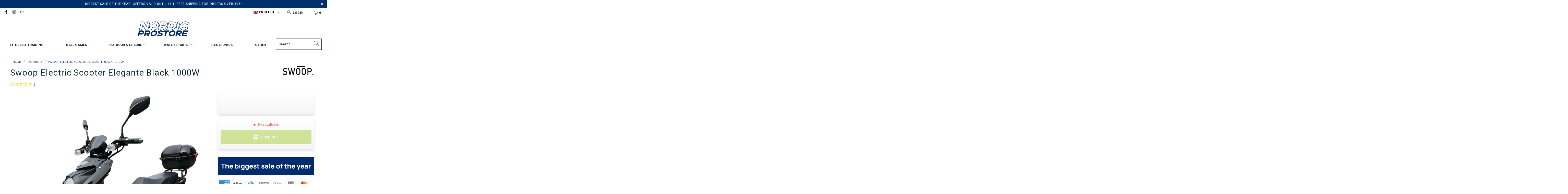

--- FILE ---
content_type: text/html; charset=utf-8
request_url: https://nordicprostore.com/products/swoop-electric-scooter-elegante-black-1000w
body_size: 112268
content:


 <!DOCTYPE html>
<html lang="en"> <head>
	<script src="//nordicprostore.com/cdn/shop/files/pandectes-rules.js?v=14160416260544832860"></script> <style data-shopify>
      :root {
        --mega-menu: #f3f3f3;
        --mega-menu-separator: #c8c8c8;
        --high-availability-color: #006400;
        --medium-availability-color: #ffa400;
        --low-availability-color: #f77800;
        --not-available-color: #f25b5b;
        --text-color: #142b3b;
        --campaign_ends_today: #ff2424;
        --campaign_ends_tomorrow: #f58c14;
        --campaign_ends_in_a_few_days: ;
      }</style> <script>
      var lang = {
        searchFunction: 'en',
      }</script> <meta charset="utf-8"> <meta http-equiv="cleartype" content="on"> <meta name="robots" content="index,follow"> <!-- Mobile Specific Metas --> <meta name="HandheldFriendly" content="True"> <meta name="MobileOptimized" content="320"> <meta name="viewport" content="width=device-width,initial-scale=1"> <meta name="theme-color" content="#ffffff"> <title>
       
          Swoop Electric Scooter Elegante Black 1000W
           
            
            - 2.290,00 EUR
            
            - Nordic ProStore</title> <meta name="description" content="Product Information: Color: Black Motor: 1000W Brushless motor Battery: 48V 20Ah Max Speed: ≤25 km/h Range: 50 km depending on load, weight, terrain, slope etc. Charge Time: 4-8 hours Acceleration: Twist throttle acceleration Loading Capacity: 150 kg Display Functions: Speedometer, voltage, lighting system status, batt"/> <!-- Preconnect Domains --> <link rel="preconnect" href="https://fonts.shopifycdn.com" /> <link rel="preconnect" href="https://cdn.shopify.com" /> <link rel="preconnect" href="https://v.shopify.com" /> <link rel="preconnect" href="https://cdn.shopifycloud.com" /> <link rel="preconnect" href="https://monorail-edge.shopifysvc.com"> <!-- fallback for browsers that don't support preconnect --> <link rel="dns-prefetch" href="https://fonts.shopifycdn.com" /> <link rel="dns-prefetch" href="https://cdn.shopify.com" /> <link rel="dns-prefetch" href="https://v.shopify.com" /> <link rel="dns-prefetch" href="https://cdn.shopifycloud.com" /> <link rel="dns-prefetch" href="https://monorail-edge.shopifysvc.com"> <link rel="preconnect" href="https://productreviews.shopifycdn.com" /> <link rel="dns-prefetch" href="https://productreviews.shopifycdn.com" /> <!-- Preload Assets --> <link rel="preload" href="//nordicprostore.com/cdn/shop/t/18/assets/fancybox.css?v=19278034316635137701638884121" as="style"> <link rel="preload" href="//nordicprostore.com/cdn/shop/t/18/assets/styles-min.css?v=158457209113797978381762761825" as="style"> <link rel="preload" href="//nordicprostore.com/cdn/shop/t/18/assets/ipa-styles-min.css?v=167729703761670667911699534433" as="style">
    
  	<!-- IP - Agency custom styles and JS --> <link href="//nordicprostore.com/cdn/shop/t/18/assets/ipa-styles-min.css?v=167729703761670667911699534433" rel="stylesheet" type="text/css" media="all" /> <link href="//nordicprostore.com/cdn/shop/t/18/assets/ipa-ab-styles.css?v=117757115839237102181699272291" rel="stylesheet" type="text/css" media="all" /> <link rel="preload" href="//nordicprostore.com/cdn/shop/t/18/assets/jquery.min.js?v=81049236547974671631638884121" as="script"> <!-- Stylesheet for Fancybox library --> <link href="//nordicprostore.com/cdn/shop/t/18/assets/fancybox.css?v=19278034316635137701638884121" rel="stylesheet" type="text/css" media="all" /> <!-- Stylesheets for Turbo --> <link href="//nordicprostore.com/cdn/shop/t/18/assets/styles-min.css?v=158457209113797978381762761825" rel="stylesheet" type="text/css" media="all" /> <script>
      window.lazySizesConfig = window.lazySizesConfig || {};

      lazySizesConfig.expand = 300;
      lazySizesConfig.loadHidden = false;

      /*! lazysizes - v5.2.2 - bgset plugin */
      !function(e,t){var a=function(){t(e.lazySizes),e.removeEventListener("lazyunveilread",a,!0)};t=t.bind(null,e,e.document),"object"==typeof module&&module.exports?t(require("lazysizes")):"function"==typeof define&&define.amd?define(["lazysizes"],t):e.lazySizes?a():e.addEventListener("lazyunveilread",a,!0)}(window,function(e,z,g){"use strict";var c,y,b,f,i,s,n,v,m;e.addEventListener&&(c=g.cfg,y=/\s+/g,b=/\s*\|\s+|\s+\|\s*/g,f=/^(.+?)(?:\s+\[\s*(.+?)\s*\])(?:\s+\[\s*(.+?)\s*\])?$/,i=/^\s*\(*\s*type\s*:\s*(.+?)\s*\)*\s*$/,s=/\(|\)|'/,n={contain:1,cover:1},v=function(e,t){var a;t&&((a=t.match(i))&&a[1]?e.setAttribute("type",a[1]):e.setAttribute("media",c.customMedia[t]||t))},m=function(e){var t,a,i,r;e.target._lazybgset&&(a=(t=e.target)._lazybgset,(i=t.currentSrc||t.src)&&((r=g.fire(a,"bgsetproxy",{src:i,useSrc:s.test(i)?JSON.stringify(i):i})).defaultPrevented||(a.style.backgroundImage="url("+r.detail.useSrc+")")),t._lazybgsetLoading&&(g.fire(a,"_lazyloaded",{},!1,!0),delete t._lazybgsetLoading))},addEventListener("lazybeforeunveil",function(e){var t,a,i,r,s,n,l,d,o,u;!e.defaultPrevented&&(t=e.target.getAttribute("data-bgset"))&&(o=e.target,(u=z.createElement("img")).alt="",u._lazybgsetLoading=!0,e.detail.firesLoad=!0,a=t,i=o,r=u,s=z.createElement("picture"),n=i.getAttribute(c.sizesAttr),l=i.getAttribute("data-ratio"),d=i.getAttribute("data-optimumx"),i._lazybgset&&i._lazybgset.parentNode==i&&i.removeChild(i._lazybgset),Object.defineProperty(r,"_lazybgset",{value:i,writable:!0}),Object.defineProperty(i,"_lazybgset",{value:s,writable:!0}),a=a.replace(y," ").split(b),s.style.display="none",r.className=c.lazyClass,1!=a.length||n||(n="auto"),a.forEach(function(e){var t,a=z.createElement("source");n&&"auto"!=n&&a.setAttribute("sizes",n),(t=e.match(f))?(a.setAttribute(c.srcsetAttr,t[1]),v(a,t[2]),v(a,t[3])):a.setAttribute(c.srcsetAttr,e),s.appendChild(a)}),n&&(r.setAttribute(c.sizesAttr,n),i.removeAttribute(c.sizesAttr),i.removeAttribute("sizes")),d&&r.setAttribute("data-optimumx",d),l&&r.setAttribute("data-ratio",l),s.appendChild(r),i.appendChild(s),setTimeout(function(){g.loader.unveil(u),g.rAF(function(){g.fire(u,"_lazyloaded",{},!0,!0),u.complete&&m({target:u})})}))}),z.addEventListener("load",m,!0),e.addEventListener("lazybeforesizes",function(e){var t,a,i,r;e.detail.instance==g&&e.target._lazybgset&&e.detail.dataAttr&&(t=e.target._lazybgset,i=t,r=(getComputedStyle(i)||{getPropertyValue:function(){}}).getPropertyValue("background-size"),!n[r]&&n[i.style.backgroundSize]&&(r=i.style.backgroundSize),n[a=r]&&(e.target._lazysizesParentFit=a,g.rAF(function(){e.target.setAttribute("data-parent-fit",a),e.target._lazysizesParentFit&&delete e.target._lazysizesParentFit})))},!0),z.documentElement.addEventListener("lazybeforesizes",function(e){var t,a;!e.defaultPrevented&&e.target._lazybgset&&e.detail.instance==g&&(e.detail.width=(t=e.target._lazybgset,a=g.gW(t,t.parentNode),(!t._lazysizesWidth||a>t._lazysizesWidth)&&(t._lazysizesWidth=a),t._lazysizesWidth))}))});

      /*! lazysizes - v5.2.2 */
      !function(e){var t=function(u,D,f){"use strict";var k,H;if(function(){var e;var t={lazyClass:"lazyload",loadedClass:"lazyloaded",loadingClass:"lazyloading",preloadClass:"lazypreload",errorClass:"lazyerror",autosizesClass:"lazyautosizes",srcAttr:"data-src",srcsetAttr:"data-srcset",sizesAttr:"data-sizes",minSize:40,customMedia:{},init:true,expFactor:1.5,hFac:.8,loadMode:2,loadHidden:true,ricTimeout:0,throttleDelay:125};H=u.lazySizesConfig||u.lazysizesConfig||{};for(e in t){if(!(e in H)){H[e]=t[e]}}}(),!D||!D.getElementsByClassName){return{init:function(){},cfg:H,noSupport:true}}var O=D.documentElement,a=u.HTMLPictureElement,P="addEventListener",$="getAttribute",q=u[P].bind(u),I=u.setTimeout,U=u.requestAnimationFrame||I,l=u.requestIdleCallback,j=/^picture$/i,r=["load","error","lazyincluded","_lazyloaded"],i={},G=Array.prototype.forEach,J=function(e,t){if(!i[t]){i[t]=new RegExp("(\\s|^)"+t+"(\\s|$)")}return i[t].test(e[$]("class")||"")&&i[t]},K=function(e,t){if(!J(e,t)){e.setAttribute("class",(e[$]("class")||"").trim()+" "+t)}},Q=function(e,t){var i;if(i=J(e,t)){e.setAttribute("class",(e[$]("class")||"").replace(i," "))}},V=function(t,i,e){var a=e?P:"removeEventListener";if(e){V(t,i)}r.forEach(function(e){t[a](e,i)})},X=function(e,t,i,a,r){var n=D.createEvent("Event");if(!i){i={}}i.instance=k;n.initEvent(t,!a,!r);n.detail=i;e.dispatchEvent(n);return n},Y=function(e,t){var i;if(!a&&(i=u.picturefill||H.pf)){if(t&&t.src&&!e[$]("srcset")){e.setAttribute("srcset",t.src)}i({reevaluate:true,elements:[e]})}else if(t&&t.src){e.src=t.src}},Z=function(e,t){return(getComputedStyle(e,null)||{})[t]},s=function(e,t,i){i=i||e.offsetWidth;while(i<H.minSize&&t&&!e._lazysizesWidth){i=t.offsetWidth;t=t.parentNode}return i},ee=function(){var i,a;var t=[];var r=[];var n=t;var s=function(){var e=n;n=t.length?r:t;i=true;a=false;while(e.length){e.shift()()}i=false};var e=function(e,t){if(i&&!t){e.apply(this,arguments)}else{n.push(e);if(!a){a=true;(D.hidden?I:U)(s)}}};e._lsFlush=s;return e}(),te=function(i,e){return e?function(){ee(i)}:function(){var e=this;var t=arguments;ee(function(){i.apply(e,t)})}},ie=function(e){var i;var a=0;var r=H.throttleDelay;var n=H.ricTimeout;var t=function(){i=false;a=f.now();e()};var s=l&&n>49?function(){l(t,{timeout:n});if(n!==H.ricTimeout){n=H.ricTimeout}}:te(function(){I(t)},true);return function(e){var t;if(e=e===true){n=33}if(i){return}i=true;t=r-(f.now()-a);if(t<0){t=0}if(e||t<9){s()}else{I(s,t)}}},ae=function(e){var t,i;var a=99;var r=function(){t=null;e()};var n=function(){var e=f.now()-i;if(e<a){I(n,a-e)}else{(l||r)(r)}};return function(){i=f.now();if(!t){t=I(n,a)}}},e=function(){var v,m,c,h,e;var y,z,g,p,C,b,A;var n=/^img$/i;var d=/^iframe$/i;var E="onscroll"in u&&!/(gle|ing)bot/.test(navigator.userAgent);var _=0;var w=0;var N=0;var M=-1;var x=function(e){N--;if(!e||N<0||!e.target){N=0}};var W=function(e){if(A==null){A=Z(D.body,"visibility")=="hidden"}return A||!(Z(e.parentNode,"visibility")=="hidden"&&Z(e,"visibility")=="hidden")};var S=function(e,t){var i;var a=e;var r=W(e);g-=t;b+=t;p-=t;C+=t;while(r&&(a=a.offsetParent)&&a!=D.body&&a!=O){r=(Z(a,"opacity")||1)>0;if(r&&Z(a,"overflow")!="visible"){i=a.getBoundingClientRect();r=C>i.left&&p<i.right&&b>i.top-1&&g<i.bottom+1}}return r};var t=function(){var e,t,i,a,r,n,s,l,o,u,f,c;var d=k.elements;if((h=H.loadMode)&&N<8&&(e=d.length)){t=0;M++;for(;t<e;t++){if(!d[t]||d[t]._lazyRace){continue}if(!E||k.prematureUnveil&&k.prematureUnveil(d[t])){R(d[t]);continue}if(!(l=d[t][$]("data-expand"))||!(n=l*1)){n=w}if(!u){u=!H.expand||H.expand<1?O.clientHeight>500&&O.clientWidth>500?500:370:H.expand;k._defEx=u;f=u*H.expFactor;c=H.hFac;A=null;if(w<f&&N<1&&M>2&&h>2&&!D.hidden){w=f;M=0}else if(h>1&&M>1&&N<6){w=u}else{w=_}}if(o!==n){y=innerWidth+n*c;z=innerHeight+n;s=n*-1;o=n}i=d[t].getBoundingClientRect();if((b=i.bottom)>=s&&(g=i.top)<=z&&(C=i.right)>=s*c&&(p=i.left)<=y&&(b||C||p||g)&&(H.loadHidden||W(d[t]))&&(m&&N<3&&!l&&(h<3||M<4)||S(d[t],n))){R(d[t]);r=true;if(N>9){break}}else if(!r&&m&&!a&&N<4&&M<4&&h>2&&(v[0]||H.preloadAfterLoad)&&(v[0]||!l&&(b||C||p||g||d[t][$](H.sizesAttr)!="auto"))){a=v[0]||d[t]}}if(a&&!r){R(a)}}};var i=ie(t);var B=function(e){var t=e.target;if(t._lazyCache){delete t._lazyCache;return}x(e);K(t,H.loadedClass);Q(t,H.loadingClass);V(t,L);X(t,"lazyloaded")};var a=te(B);var L=function(e){a({target:e.target})};var T=function(t,i){try{t.contentWindow.location.replace(i)}catch(e){t.src=i}};var F=function(e){var t;var i=e[$](H.srcsetAttr);if(t=H.customMedia[e[$]("data-media")||e[$]("media")]){e.setAttribute("media",t)}if(i){e.setAttribute("srcset",i)}};var s=te(function(t,e,i,a,r){var n,s,l,o,u,f;if(!(u=X(t,"lazybeforeunveil",e)).defaultPrevented){if(a){if(i){K(t,H.autosizesClass)}else{t.setAttribute("sizes",a)}}s=t[$](H.srcsetAttr);n=t[$](H.srcAttr);if(r){l=t.parentNode;o=l&&j.test(l.nodeName||"")}f=e.firesLoad||"src"in t&&(s||n||o);u={target:t};K(t,H.loadingClass);if(f){clearTimeout(c);c=I(x,2500);V(t,L,true)}if(o){G.call(l.getElementsByTagName("source"),F)}if(s){t.setAttribute("srcset",s)}else if(n&&!o){if(d.test(t.nodeName)){T(t,n)}else{t.src=n}}if(r&&(s||o)){Y(t,{src:n})}}if(t._lazyRace){delete t._lazyRace}Q(t,H.lazyClass);ee(function(){var e=t.complete&&t.naturalWidth>1;if(!f||e){if(e){K(t,"ls-is-cached")}B(u);t._lazyCache=true;I(function(){if("_lazyCache"in t){delete t._lazyCache}},9)}if(t.loading=="lazy"){N--}},true)});var R=function(e){if(e._lazyRace){return}var t;var i=n.test(e.nodeName);var a=i&&(e[$](H.sizesAttr)||e[$]("sizes"));var r=a=="auto";if((r||!m)&&i&&(e[$]("src")||e.srcset)&&!e.complete&&!J(e,H.errorClass)&&J(e,H.lazyClass)){return}t=X(e,"lazyunveilread").detail;if(r){re.updateElem(e,true,e.offsetWidth)}e._lazyRace=true;N++;s(e,t,r,a,i)};var r=ae(function(){H.loadMode=3;i()});var l=function(){if(H.loadMode==3){H.loadMode=2}r()};var o=function(){if(m){return}if(f.now()-e<999){I(o,999);return}m=true;H.loadMode=3;i();q("scroll",l,true)};return{_:function(){e=f.now();k.elements=D.getElementsByClassName(H.lazyClass);v=D.getElementsByClassName(H.lazyClass+" "+H.preloadClass);q("scroll",i,true);q("resize",i,true);q("pageshow",function(e){if(e.persisted){var t=D.querySelectorAll("."+H.loadingClass);if(t.length&&t.forEach){U(function(){t.forEach(function(e){if(e.complete){R(e)}})})}}});if(u.MutationObserver){new MutationObserver(i).observe(O,{childList:true,subtree:true,attributes:true})}else{O[P]("DOMNodeInserted",i,true);O[P]("DOMAttrModified",i,true);setInterval(i,999)}q("hashchange",i,true);["focus","mouseover","click","load","transitionend","animationend"].forEach(function(e){D[P](e,i,true)});if(/d$|^c/.test(D.readyState)){o()}else{q("load",o);D[P]("DOMContentLoaded",i);I(o,2e4)}if(k.elements.length){t();ee._lsFlush()}else{i()}},checkElems:i,unveil:R,_aLSL:l}}(),re=function(){var i;var n=te(function(e,t,i,a){var r,n,s;e._lazysizesWidth=a;a+="px";e.setAttribute("sizes",a);if(j.test(t.nodeName||"")){r=t.getElementsByTagName("source");for(n=0,s=r.length;n<s;n++){r[n].setAttribute("sizes",a)}}if(!i.detail.dataAttr){Y(e,i.detail)}});var a=function(e,t,i){var a;var r=e.parentNode;if(r){i=s(e,r,i);a=X(e,"lazybeforesizes",{width:i,dataAttr:!!t});if(!a.defaultPrevented){i=a.detail.width;if(i&&i!==e._lazysizesWidth){n(e,r,a,i)}}}};var e=function(){var e;var t=i.length;if(t){e=0;for(;e<t;e++){a(i[e])}}};var t=ae(e);return{_:function(){i=D.getElementsByClassName(H.autosizesClass);q("resize",t)},checkElems:t,updateElem:a}}(),t=function(){if(!t.i&&D.getElementsByClassName){t.i=true;re._();e._()}};return I(function(){H.init&&t()}),k={cfg:H,autoSizer:re,loader:e,init:t,uP:Y,aC:K,rC:Q,hC:J,fire:X,gW:s,rAF:ee}}(e,e.document,Date);e.lazySizes=t,"object"==typeof module&&module.exports&&(module.exports=t)}("undefined"!=typeof window?window:{});</script> <meta name="google-site-verification" content="fRXZbHUxf_zb2HfBQoooShj39pvE_PgBTbOYW9fC1_w" /> <!-- Icons --> <link rel="shortcut icon" type="image/x-icon" href="//nordicprostore.com/cdn/shop/files/nps_favicon_sin_180x180.png?v=1614295514"> <link rel="apple-touch-icon" href="//nordicprostore.com/cdn/shop/files/nps_favicon_sin_180x180.png?v=1614295514"/> <link rel="apple-touch-icon" sizes="57x57" href="//nordicprostore.com/cdn/shop/files/nps_favicon_sin_57x57.png?v=1614295514"/> <link rel="apple-touch-icon" sizes="60x60" href="//nordicprostore.com/cdn/shop/files/nps_favicon_sin_60x60.png?v=1614295514"/> <link rel="apple-touch-icon" sizes="72x72" href="//nordicprostore.com/cdn/shop/files/nps_favicon_sin_72x72.png?v=1614295514"/> <link rel="apple-touch-icon" sizes="76x76" href="//nordicprostore.com/cdn/shop/files/nps_favicon_sin_76x76.png?v=1614295514"/> <link rel="apple-touch-icon" sizes="114x114" href="//nordicprostore.com/cdn/shop/files/nps_favicon_sin_114x114.png?v=1614295514"/> <link rel="apple-touch-icon" sizes="180x180" href="//nordicprostore.com/cdn/shop/files/nps_favicon_sin_180x180.png?v=1614295514"/> <link rel="apple-touch-icon" sizes="228x228" href="//nordicprostore.com/cdn/shop/files/nps_favicon_sin_228x228.png?v=1614295514"/> <link rel="canonical" href="https://nordicprostore.com/products/swoop-electric-scooter-elegante-black-1000w"/> <script src="//nordicprostore.com/cdn/shop/t/18/assets/jquery.min.js?v=81049236547974671631638884121" defer></script> <script>
      window.Theme = window.Theme || {};
      window.Theme.version = '6.3.0';
      window.Theme.name = 'Turbo';</script>
    


    
<template id="price-ui"><span class="price " data-price></span><span class="compare-at-price" data-compare-at-price></span><span class="unit-pricing" data-unit-pricing></span></template> <template id="price-ui-badge"><div class="price-ui-badge__sticker"> <span class="price-ui-badge__sticker-text" data-badge></span></div></template> <template id="price-ui__price"><span class="money" data-price></span></template> <template id="price-ui__price-range"><span class="price-min" data-price-min><span class="money" data-price></span></span> - <span class="price-max" data-price-max><span class="money" data-price></span></span></template> <template id="price-ui__unit-pricing"><span class="unit-quantity" data-unit-quantity></span> | <span class="unit-price" data-unit-price><span class="money" data-price></span></span> / <span class="unit-measurement" data-unit-measurement></span></template> <template id="price-ui-badge__percent-savings-range">Save up to <span data-price-percent></span>%</template> <template id="price-ui-badge__percent-savings">Save <span data-price-percent></span>%</template> <template id="price-ui-badge__price-savings-range">Save up to <span class="money" data-price></span></template> <template id="price-ui-badge__price-savings">Save <span class="money" data-price></span></template> <template id="price-ui-badge__on-sale">Sale</template> <template id="price-ui-badge__sold-out">Sold out</template> <template id="price-ui-badge__in-stock">In stock</template> <script>
      
window.Shopify = window.Shopify || {};window.Shopify.theme_settings = {};
window.Currency = window.Currency || {};window.Shopify.routes = {};window.Shopify.theme_settings.display_tos_checkbox = false;window.Shopify.theme_settings.go_to_checkout = true;window.Shopify.theme_settings.cart_action = "ajax";window.Shopify.theme_settings.cart_shipping_calculator = false;window.Shopify.theme_settings.collection_swatches = false;window.Shopify.theme_settings.collection_secondary_image = true;


window.Currency.show_multiple_currencies = false;
window.Currency.shop_currency = "EUR";
window.Currency.default_currency = "EUR";
window.Currency.display_format = "money_format";
window.Currency.money_format = "€{{amount_with_comma_separator}}";
window.Currency.money_format_no_currency = "€{{amount_with_comma_separator}}";
window.Currency.money_format_currency = "€{{amount_with_comma_separator}} EUR";
window.Currency.native_multi_currency = false;
window.Currency.iso_code = "EUR";
window.Currency.symbol = "€";window.Shopify.theme_settings.display_inventory_left = false;window.Shopify.theme_settings.inventory_threshold = 10;window.Shopify.theme_settings.limit_quantity = false;window.Shopify.theme_settings.menu_position = null;window.Shopify.theme_settings.newsletter_popup = false;window.Shopify.theme_settings.newsletter_popup_days = "14";window.Shopify.theme_settings.newsletter_popup_mobile = false;window.Shopify.theme_settings.newsletter_popup_seconds = 16;window.Shopify.theme_settings.pagination_type = "basic_pagination";window.Shopify.theme_settings.search_pagination_type = "basic_pagination";window.Shopify.theme_settings.enable_shopify_review_comments = true;window.Shopify.theme_settings.enable_shopify_collection_badges = true;window.Shopify.theme_settings.quick_shop_thumbnail_position = "bottom-thumbnails";window.Shopify.theme_settings.product_form_style = "dropdown";window.Shopify.theme_settings.sale_banner_enabled = true;window.Shopify.theme_settings.display_savings = true;window.Shopify.theme_settings.display_sold_out_price = true;window.Shopify.theme_settings.sold_out_text = "Sold out";window.Shopify.theme_settings.free_text = "Free";window.Shopify.theme_settings.video_looping = false;window.Shopify.theme_settings.quick_shop_style = "popup";window.Shopify.theme_settings.hover_enabled = false;window.Shopify.routes.cart_url = "/cart";window.Shopify.routes.root_url = "/";window.Shopify.routes.search_url = "/search";window.Shopify.theme_settings.image_loading_style = "blur-up";window.Shopify.theme_settings.search_option = "product";window.Shopify.theme_settings.search_items_to_display = 5;window.Shopify.theme_settings.enable_autocomplete = false;window.Shopify.theme_settings.page_dots_enabled = false;window.Shopify.theme_settings.slideshow_arrow_size = "light";window.Shopify.theme_settings.quick_shop_enabled = false;window.Shopify.translation =window.Shopify.translation || {};window.Shopify.translation.agree_to_terms_warning = "You must agree with the terms and conditions to checkout.";window.Shopify.translation.one_item_left = "item left";window.Shopify.translation.items_left_text = "items left";window.Shopify.translation.cart_savings_text = "Total Savings";window.Shopify.translation.cart_discount_text = "Discount";window.Shopify.translation.cart_subtotal_text = "Subtotal";window.Shopify.translation.cart_remove_text = "Remove";window.Shopify.translation.cart_free_text = "Free";window.Shopify.translation.newsletter_success_text = "Thank you for joining our mailing list!";window.Shopify.translation.notify_email = "Enter your email address...";window.Shopify.translation.notify_email_value = "Translation missing: en.contact.fields.email";window.Shopify.translation.notify_email_send = "Send";window.Shopify.translation.notify_message_first = "Please notify me when ";window.Shopify.translation.notify_message_last = " becomes available - ";window.Shopify.translation.notify_success_text = "Thanks! We will notify you when this product becomes available!";window.Shopify.translation.add_to_cart = "Add to Cart";window.Shopify.translation.coming_soon_text = "Coming Soon";window.Shopify.translation.sold_out_text = "Sold Out";window.Shopify.translation.sale_text = "Sale";window.Shopify.translation.savings_text = "You Save";window.Shopify.translation.from_text = "from";window.Shopify.translation.new_text = "New";window.Shopify.translation.pre_order_text = "Pre-Order";window.Shopify.translation.unavailable_text = "Unavailable";window.Shopify.translation.all_results = "View all results";window.Shopify.translation.no_results = "Sorry, no results!";window.Shopify.media_queries =window.Shopify.media_queries || {};window.Shopify.media_queries.small = window.matchMedia( "(max-width: 480px)" );window.Shopify.media_queries.medium = window.matchMedia( "(max-width: 798px)" );window.Shopify.media_queries.large = window.matchMedia( "(min-width: 799px)" );window.Shopify.media_queries.larger = window.matchMedia( "(min-width: 960px)" );window.Shopify.media_queries.xlarge = window.matchMedia( "(min-width: 1200px)" );window.Shopify.media_queries.ie10 = window.matchMedia( "all and (-ms-high-contrast: none), (-ms-high-contrast: active)" );window.Shopify.media_queries.tablet = window.matchMedia( "only screen and (min-width: 799px) and (max-width: 1024px)" );</script> <link rel="stylesheet" href="//nordicprostore.com/cdn/shop/t/18/assets/ipa_globocheckout-min.css?v=173299618125431438541669279500"> <script src="//nordicprostore.com/cdn/shop/t/18/assets/instantclick.min.js?v=20092422000980684151638884121" data-no-instant defer></script> <script data-no-instant>
        window.addEventListener('DOMContentLoaded', function() {

          function inIframe() {
            try {
              return window.self !== window.top;
            } catch (e) {
              return true;
            }
          }

          if (!inIframe()){
            InstantClick.on('change', function() {

              $('head script[src*="shopify"]').each(function() {
                var script = document.createElement('script');
                script.type = 'text/javascript';
                script.src = $(this).attr('src');

                $('body').append(script);
              });

              $('body').removeClass('fancybox-active');
              $.fancybox.destroy();

              InstantClick.init();

            });
          }
        });</script> <script></script> <script>window.performance && window.performance.mark && window.performance.mark('shopify.content_for_header.start');</script><meta id="shopify-digital-wallet" name="shopify-digital-wallet" content="/31115804805/digital_wallets/dialog">
<meta name="shopify-checkout-api-token" content="ffa4379649bf9929f9fad3d74ff05018">
<meta id="in-context-paypal-metadata" data-shop-id="31115804805" data-venmo-supported="false" data-environment="production" data-locale="en_US" data-paypal-v4="true" data-currency="EUR">
<link rel="alternate" hreflang="x-default" href="https://nordicprostore.com/products/swoop-electric-scooter-elegante-black-1000w">
<link rel="alternate" hreflang="en-FI" href="https://nordicprostore.com/products/swoop-electric-scooter-elegante-black-1000w">
<link rel="alternate" hreflang="da-FI" href="https://nordicprostore.com/da/products/swoop-electric-scooter-elegante-black-1000w">
<link rel="alternate" hreflang="de-FI" href="https://nordicprostore.com/de/products/swoop-electric-scooter-elegante-black-1000w">
<link rel="alternate" hreflang="es-FI" href="https://nordicprostore.com/es/products/swoop-electric-scooter-elegante-black-1000w">
<link rel="alternate" hreflang="fi-FI" href="https://nordicprostore.com/fi/products/swoop-electric-scooter-elegante-black-1000w">
<link rel="alternate" hreflang="fr-FI" href="https://nordicprostore.com/fr/products/swoop-electric-scooter-elegante-black-1000w">
<link rel="alternate" hreflang="it-FI" href="https://nordicprostore.com/it/products/swoop-electric-scooter-elegante-black-1000w">
<link rel="alternate" hreflang="nl-FI" href="https://nordicprostore.com/nl/products/swoop-electric-scooter-elegante-black-1000w">
<link rel="alternate" type="application/json+oembed" href="https://nordicprostore.com/products/swoop-electric-scooter-elegante-black-1000w.oembed">
<script async="async" src="/checkouts/internal/preloads.js?locale=en-FI"></script>
<script id="shopify-features" type="application/json">{"accessToken":"ffa4379649bf9929f9fad3d74ff05018","betas":["rich-media-storefront-analytics"],"domain":"nordicprostore.com","predictiveSearch":true,"shopId":31115804805,"locale":"en"}</script>
<script>var Shopify = Shopify || {};
Shopify.shop = "nordic-prostore.myshopify.com";
Shopify.locale = "en";
Shopify.currency = {"active":"EUR","rate":"1.0"};
Shopify.country = "FI";
Shopify.theme = {"name":"nordicprostore\/master","id":120643715205,"schema_name":"Turbo","schema_version":"6.3.0","theme_store_id":null,"role":"main"};
Shopify.theme.handle = "null";
Shopify.theme.style = {"id":null,"handle":null};
Shopify.cdnHost = "nordicprostore.com/cdn";
Shopify.routes = Shopify.routes || {};
Shopify.routes.root = "/";</script>
<script type="module">!function(o){(o.Shopify=o.Shopify||{}).modules=!0}(window);</script>
<script>!function(o){function n(){var o=[];function n(){o.push(Array.prototype.slice.apply(arguments))}return n.q=o,n}var t=o.Shopify=o.Shopify||{};t.loadFeatures=n(),t.autoloadFeatures=n()}(window);</script>
<script id="shop-js-analytics" type="application/json">{"pageType":"product"}</script>
<script defer="defer" async type="module" src="//nordicprostore.com/cdn/shopifycloud/shop-js/modules/v2/client.init-shop-cart-sync_C5BV16lS.en.esm.js"></script>
<script defer="defer" async type="module" src="//nordicprostore.com/cdn/shopifycloud/shop-js/modules/v2/chunk.common_CygWptCX.esm.js"></script>
<script type="module">
  await import("//nordicprostore.com/cdn/shopifycloud/shop-js/modules/v2/client.init-shop-cart-sync_C5BV16lS.en.esm.js");
await import("//nordicprostore.com/cdn/shopifycloud/shop-js/modules/v2/chunk.common_CygWptCX.esm.js");

  window.Shopify.SignInWithShop?.initShopCartSync?.({"fedCMEnabled":true,"windoidEnabled":true});

</script>
<script>(function() {
  var isLoaded = false;
  function asyncLoad() {
    if (isLoaded) return;
    isLoaded = true;
    var urls = ["https:\/\/static.klaviyo.com\/onsite\/js\/P6DvLQ\/klaviyo.js?company_id=P6DvLQ\u0026shop=nordic-prostore.myshopify.com","https:\/\/connect.nosto.com\/include\/script\/shopify-31115804805.js?shop=nordic-prostore.myshopify.com"];
    for (var i = 0; i <urls.length; i++) {
      var s = document.createElement('script');
      s.type = 'text/javascript';
      s.async = true;
      s.src = urls[i];
      var x = document.getElementsByTagName('script')[0];
      x.parentNode.insertBefore(s, x);
    }
  };
  if(window.attachEvent) {
    window.attachEvent('onload', asyncLoad);
  } else {
    window.addEventListener('load', asyncLoad, false);
  }
})();</script>
<script id="__st">var __st={"a":31115804805,"offset":7200,"reqid":"485a59d6-338f-406d-ac82-4cea1ea02762-1768765762","pageurl":"nordicprostore.com\/products\/swoop-electric-scooter-elegante-black-1000w","u":"ff7e6b915614","p":"product","rtyp":"product","rid":8756782563659};</script>
<script>window.ShopifyPaypalV4VisibilityTracking = true;</script>
<script id="captcha-bootstrap">!function(){'use strict';const t='contact',e='account',n='new_comment',o=[[t,t],['blogs',n],['comments',n],[t,'customer']],c=[[e,'customer_login'],[e,'guest_login'],[e,'recover_customer_password'],[e,'create_customer']],r=t=>t.map((([t,e])=>`form[action*='/${t}']:not([data-nocaptcha='true']) input[name='form_type'][value='${e}']`)).join(','),a=t=>()=>t?[...document.querySelectorAll(t)].map((t=>t.form)):[];function s(){const t=[...o],e=r(t);return a(e)}const i='password',u='form_key',d=['recaptcha-v3-token','g-recaptcha-response','h-captcha-response',i],f=()=>{try{return window.sessionStorage}catch{return}},m='__shopify_v',_=t=>t.elements[u];function p(t,e,n=!1){try{const o=window.sessionStorage,c=JSON.parse(o.getItem(e)),{data:r}=function(t){const{data:e,action:n}=t;return t[m]||n?{data:e,action:n}:{data:t,action:n}}(c);for(const[e,n]of Object.entries(r))t.elements[e]&&(t.elements[e].value=n);n&&o.removeItem(e)}catch(o){console.error('form repopulation failed',{error:o})}}const l='form_type',E='cptcha';function T(t){t.dataset[E]=!0}const w=window,h=w.document,L='Shopify',v='ce_forms',y='captcha';let A=!1;((t,e)=>{const n=(g='f06e6c50-85a8-45c8-87d0-21a2b65856fe',I='https://cdn.shopify.com/shopifycloud/storefront-forms-hcaptcha/ce_storefront_forms_captcha_hcaptcha.v1.5.2.iife.js',D={infoText:'Protected by hCaptcha',privacyText:'Privacy',termsText:'Terms'},(t,e,n)=>{const o=w[L][v],c=o.bindForm;if(c)return c(t,g,e,D).then(n);var r;o.q.push([[t,g,e,D],n]),r=I,A||(h.body.append(Object.assign(h.createElement('script'),{id:'captcha-provider',async:!0,src:r})),A=!0)});var g,I,D;w[L]=w[L]||{},w[L][v]=w[L][v]||{},w[L][v].q=[],w[L][y]=w[L][y]||{},w[L][y].protect=function(t,e){n(t,void 0,e),T(t)},Object.freeze(w[L][y]),function(t,e,n,w,h,L){const[v,y,A,g]=function(t,e,n){const i=e?o:[],u=t?c:[],d=[...i,...u],f=r(d),m=r(i),_=r(d.filter((([t,e])=>n.includes(e))));return[a(f),a(m),a(_),s()]}(w,h,L),I=t=>{const e=t.target;return e instanceof HTMLFormElement?e:e&&e.form},D=t=>v().includes(t);t.addEventListener('submit',(t=>{const e=I(t);if(!e)return;const n=D(e)&&!e.dataset.hcaptchaBound&&!e.dataset.recaptchaBound,o=_(e),c=g().includes(e)&&(!o||!o.value);(n||c)&&t.preventDefault(),c&&!n&&(function(t){try{if(!f())return;!function(t){const e=f();if(!e)return;const n=_(t);if(!n)return;const o=n.value;o&&e.removeItem(o)}(t);const e=Array.from(Array(32),(()=>Math.random().toString(36)[2])).join('');!function(t,e){_(t)||t.append(Object.assign(document.createElement('input'),{type:'hidden',name:u})),t.elements[u].value=e}(t,e),function(t,e){const n=f();if(!n)return;const o=[...t.querySelectorAll(`input[type='${i}']`)].map((({name:t})=>t)),c=[...d,...o],r={};for(const[a,s]of new FormData(t).entries())c.includes(a)||(r[a]=s);n.setItem(e,JSON.stringify({[m]:1,action:t.action,data:r}))}(t,e)}catch(e){console.error('failed to persist form',e)}}(e),e.submit())}));const S=(t,e)=>{t&&!t.dataset[E]&&(n(t,e.some((e=>e===t))),T(t))};for(const o of['focusin','change'])t.addEventListener(o,(t=>{const e=I(t);D(e)&&S(e,y())}));const B=e.get('form_key'),M=e.get(l),P=B&&M;t.addEventListener('DOMContentLoaded',(()=>{const t=y();if(P)for(const e of t)e.elements[l].value===M&&p(e,B);[...new Set([...A(),...v().filter((t=>'true'===t.dataset.shopifyCaptcha))])].forEach((e=>S(e,t)))}))}(h,new URLSearchParams(w.location.search),n,t,e,['guest_login'])})(!0,!1)}();</script>
<script integrity="sha256-4kQ18oKyAcykRKYeNunJcIwy7WH5gtpwJnB7kiuLZ1E=" data-source-attribution="shopify.loadfeatures" defer="defer" src="//nordicprostore.com/cdn/shopifycloud/storefront/assets/storefront/load_feature-a0a9edcb.js" crossorigin="anonymous"></script>
<script data-source-attribution="shopify.dynamic_checkout.dynamic.init">var Shopify=Shopify||{};Shopify.PaymentButton=Shopify.PaymentButton||{isStorefrontPortableWallets:!0,init:function(){window.Shopify.PaymentButton.init=function(){};var t=document.createElement("script");t.src="https://nordicprostore.com/cdn/shopifycloud/portable-wallets/latest/portable-wallets.en.js",t.type="module",document.head.appendChild(t)}};
</script>
<script data-source-attribution="shopify.dynamic_checkout.buyer_consent">
  function portableWalletsHideBuyerConsent(e){var t=document.getElementById("shopify-buyer-consent"),n=document.getElementById("shopify-subscription-policy-button");t&&n&&(t.classList.add("hidden"),t.setAttribute("aria-hidden","true"),n.removeEventListener("click",e))}function portableWalletsShowBuyerConsent(e){var t=document.getElementById("shopify-buyer-consent"),n=document.getElementById("shopify-subscription-policy-button");t&&n&&(t.classList.remove("hidden"),t.removeAttribute("aria-hidden"),n.addEventListener("click",e))}window.Shopify?.PaymentButton&&(window.Shopify.PaymentButton.hideBuyerConsent=portableWalletsHideBuyerConsent,window.Shopify.PaymentButton.showBuyerConsent=portableWalletsShowBuyerConsent);
</script>
<script data-source-attribution="shopify.dynamic_checkout.cart.bootstrap">document.addEventListener("DOMContentLoaded",(function(){function t(){return document.querySelector("shopify-accelerated-checkout-cart, shopify-accelerated-checkout")}if(t())Shopify.PaymentButton.init();else{new MutationObserver((function(e,n){t()&&(Shopify.PaymentButton.init(),n.disconnect())})).observe(document.body,{childList:!0,subtree:!0})}}));
</script>
<link id="shopify-accelerated-checkout-styles" rel="stylesheet" media="screen" href="https://nordicprostore.com/cdn/shopifycloud/portable-wallets/latest/accelerated-checkout-backwards-compat.css" crossorigin="anonymous">
<style id="shopify-accelerated-checkout-cart">
        #shopify-buyer-consent {
  margin-top: 1em;
  display: inline-block;
  width: 100%;
}

#shopify-buyer-consent.hidden {
  display: none;
}

#shopify-subscription-policy-button {
  background: none;
  border: none;
  padding: 0;
  text-decoration: underline;
  font-size: inherit;
  cursor: pointer;
}

#shopify-subscription-policy-button::before {
  box-shadow: none;
}

      </style>

<script>window.performance && window.performance.mark && window.performance.mark('shopify.content_for_header.end');</script>

    

<meta name="author" content="Nordic ProStore">
<meta property="og:url" content="https://nordicprostore.com/products/swoop-electric-scooter-elegante-black-1000w">
<meta property="og:site_name" content="Nordic ProStore"> <meta property="og:type" content="product"> <meta property="og:title" content="Swoop Electric Scooter Elegante Black 1000W"> <meta property="og:image" content="https://nordicprostore.com/cdn/shop/files/ef595a0a5fd64f538bbb764d2871476d0403f46e_swoop_sahkoskootteri_elegante_musta_1_521ca858-49fd-4351-98e9-3db2d26aa9ae_600x.jpg?v=1738553006"> <meta property="og:image:secure_url" content="https://nordicprostore.com/cdn/shop/files/ef595a0a5fd64f538bbb764d2871476d0403f46e_swoop_sahkoskootteri_elegante_musta_1_521ca858-49fd-4351-98e9-3db2d26aa9ae_600x.jpg?v=1738553006"> <meta property="og:image:width" content="2171"> <meta property="og:image:height" content="2171"> <meta property="og:image" content="https://nordicprostore.com/cdn/shop/files/a5229abf17569f9e70ee163f61babb31b4ca29f5_swoop_sahkoskootteri_elegante_musta_prioa1_ENG_600x.jpg?v=1738553006"> <meta property="og:image:secure_url" content="https://nordicprostore.com/cdn/shop/files/a5229abf17569f9e70ee163f61babb31b4ca29f5_swoop_sahkoskootteri_elegante_musta_prioa1_ENG_600x.jpg?v=1738553006"> <meta property="og:image:width" content="2048"> <meta property="og:image:height" content="2048"> <meta property="og:image" content="https://nordicprostore.com/cdn/shop/files/cb8d1410376629cd4bd10a8033d951696bd63481_swoop_sahkoskootteri_elegante_musta_prioa1_FIN_600x.jpg?v=1738553006"> <meta property="og:image:secure_url" content="https://nordicprostore.com/cdn/shop/files/cb8d1410376629cd4bd10a8033d951696bd63481_swoop_sahkoskootteri_elegante_musta_prioa1_FIN_600x.jpg?v=1738553006"> <meta property="og:image:width" content="2048"> <meta property="og:image:height" content="2048"> <meta property="product:price:amount" content="2.290,00"> <meta property="product:price:currency" content="EUR"> <meta property="og:description" content="Product Information: Color: Black Motor: 1000W Brushless motor Battery: 48V 20Ah Max Speed: ≤25 km/h Range: 50 km depending on load, weight, terrain, slope etc. Charge Time: 4-8 hours Acceleration: Twist throttle acceleration Loading Capacity: 150 kg Display Functions: Speedometer, voltage, lighting system status, batt">




<meta name="twitter:card" content="summary"> <meta name="twitter:title" content="Swoop Electric Scooter Elegante Black 1000W"> <meta name="twitter:description" content="Product Information: Color: Black Motor: 1000W Brushless motor Battery: 48V 20Ah Max Speed: ≤25 km/h Range: 50 km depending on load, weight, terrain, slope etc. Charge Time: 4-8 hours Acceleration: Twist throttle acceleration Loading Capacity: 150 kg Display Functions: Speedometer, voltage, lighting system status, battery capacity indicator, charging status on an easy to read LCD screen display Climbing Ability: ≤ 25° Tires: 16” x 3.0 tires, aluminum alloy rim Brakes: Front disk and rear drum brakes Shock Absorption: Front and rear shock absorbers Lights: LED Headlight, Tail light, Turning Signals, daytime running lights, Rear brake light Mirrors: Right and Left mirrors included Locking Storage: Steering column, under the seat and behind the rider Weight: 80kg Length: 178cm Height: 108cm Width: 72cm Package Information: Weight: 85kg Length: 165cm Height: 87cm Width: 44cm Swoop Electric Scooter Elegante Black 1000W: Stylish Design: Combines"> <meta name="twitter:image" content="https://nordicprostore.com/cdn/shop/files/ef595a0a5fd64f538bbb764d2871476d0403f46e_swoop_sahkoskootteri_elegante_musta_1_521ca858-49fd-4351-98e9-3db2d26aa9ae_240x.jpg?v=1738553006"> <meta name="twitter:image:width" content="240"> <meta name="twitter:image:height" content="240"> <meta name="twitter:image:alt" content="Swoop Electric Scooter Elegante Black 1000W"> <script>
      function loadNextInLine(index, scriptList, head) {
        if (!scriptList || !head) return
        const scriptLink = scriptList[index]
        if (!scriptLink) return
        const tag = document.createElement("script");
        tag.async = false;
        if (scriptLink.source) tag.src = scriptLink.source;
        if (scriptLink.type) tag.type = scriptLink.type
        if (scriptLink.content) tag.innerHTML = scriptLink.content
        if (scriptLink.cancelNotify) {
          loadNextInLine(index + 1, scriptList, head)
        } else {
          tag.addEventListener('load', () => loadNextInLine(index + 1, scriptList, head));
        }
        head.appendChild(tag);
      }
      window.addEventListener('DOMContentLoaded', function() {
        const scriptToLoad = [
          {source: "//nordicprostore.com/cdn/shop/t/18/assets/vendors.js?v=23446498022299068071638884121", defer: true, cancelNotify: true},
          {source: "//nordicprostore.com/cdn/shop/t/18/assets/algolia_config.js?v=98285684597800656761698804067", defer: false},
          {source: "//nordicprostore.com/cdn/shop/t/18/assets/algolia_init.js?v=136371719953598013021644301060", defer: false},
          {source: "//nordicprostore.com/cdn/shop/t/18/assets/algolia_externals.js?v=181633209363515280161644301057", defer: true},
          {source: "//nordicprostore.com/cdn/shop/t/18/assets/algolia_translations_en.js?v=19260306568445304751644304372", defer: true},
          {source: "//nordicprostore.com/cdn/shop/t/18/assets/algolia_helpers.js?v=79428568525681958511675681884", defer: true},
          {source: "//nordicprostore.com/cdn/shop/t/18/assets/algolia_autocomplete.js?v=179804499626585786701675066066", defer: true},
          {source: "//nordicprostore.com/cdn/shop/t/18/assets/algolia_facets.js?v=100928340318122120971644301058", defer: true},
          {source: "//nordicprostore.com/cdn/shop/t/18/assets/algolia_sort_orders.js?v=149782101278597447621644301062", defer: true},
          {source: "//nordicprostore.com/cdn/shop/t/18/assets/algolia_instant_search.js?v=33635872724564356841675681884", defer: true},
          {source: "//nordicprostore.com/cdn/shop/t/18/assets/algolia_statistics.js?v=14389673861687680381670846809", defer: true},
          {source: "//nordicprostore.com/cdn/shop/t/18/assets/ba-ipa.js?v=120087702943826369281669279496", defer: true, cancelNotify: true},
          {source: "//nordicprostore.com/cdn/shop/t/18/assets/ba-sections.js?v=183900315488340637521687950710", defer: true, cancelNotify: true},
          {source: "//nordicprostore.com/cdn/shop/t/18/assets/ba-utilities.js?v=148191145991277232951669279498", defer: true, cancelNotify: true},
          {source: "//nordicprostore.com/cdn/shop/t/18/assets/ba-app.js?v=138829624426089411687950709", defer: true, cancelNotify: true},
          {content: `window.algoliaShopify.config.lang = 'en'`, type: "text/javascript", cancelNotify: true},
        ]
         

        const head = document.getElementsByTagName("head")[0]
        setTimeout(()=>{
          loadNextInLine(0, scriptToLoad, head)
        })
      })</script> <!-- Algolia head --> <script>
  
  
  
  if(typeof(Spurit) !== 'undefined'){
     // Spurit.Oneclickcheckout2.settings.orderingConditions.buyNowClick ="goToCheckout";
    
      console.log(Spurit.Oneclickcheckout2.settings.orderingConditions.buyNowClick);
  
  }
  
  if(typeof(Spurit) === 'undefined'){
    var Spurit = {};
  }
  if(!Spurit.Oneclickcheckout2){
    Spurit.Oneclickcheckout2 = {};
  }
  if(!Spurit.Oneclickcheckout2.snippet){
    Spurit.Oneclickcheckout2.snippet = {};
  }
  
  
  //console.log(Spurit);
  Spurit.Oneclickcheckout2.snippet.shopHash = '8046c9e26704fc31676b37303df1c919';
  Spurit.Oneclickcheckout2.snippet.cacheTimestamp = 1642071509;

  Spurit.Oneclickcheckout2.product = {"id":8756782563659,"title":"Swoop Electric Scooter Elegante Black 1000W","handle":"swoop-electric-scooter-elegante-black-1000w","description":"\u003cp\u003e\u003cstrong\u003eProduct Information:\u003c\/strong\u003e\u003c\/p\u003e\n\u003cul\u003e\n  \u003cli\u003e\n\u003cstrong\u003eColor:\u003c\/strong\u003e Black\u003c\/li\u003e\n  \u003cli\u003e\n\u003cstrong\u003eMotor:\u003c\/strong\u003e 1000W Brushless motor\u003c\/li\u003e\n  \u003cli\u003e\n\u003cstrong\u003eBattery:\u003c\/strong\u003e 48V 20Ah\u003c\/li\u003e\n  \u003cli\u003e\n\u003cstrong\u003eMax Speed:\u003c\/strong\u003e ≤25 km\/h\u003c\/li\u003e\n  \u003cli\u003e\n\u003cstrong\u003eRange:\u003c\/strong\u003e 50 km depending on load, weight, terrain, slope etc.\u003c\/li\u003e\n  \u003cli\u003e\n\u003cstrong\u003eCharge Time:\u003c\/strong\u003e 4-8 hours\u003c\/li\u003e\n  \u003cli\u003e\n\u003cstrong\u003eAcceleration:\u003c\/strong\u003e Twist throttle acceleration\u003c\/li\u003e\n  \u003cli\u003e\n\u003cstrong\u003eLoading Capacity:\u003c\/strong\u003e 150 kg\u003c\/li\u003e\n  \u003cli\u003e\n\u003cstrong\u003eDisplay Functions:\u003c\/strong\u003e Speedometer, voltage, lighting system status, battery capacity indicator, charging status on an easy to read LCD screen display\u003c\/li\u003e\n  \u003cli\u003e\n\u003cstrong\u003eClimbing Ability:\u003c\/strong\u003e ≤ 25°\u003c\/li\u003e\n  \u003cli\u003e\n\u003cstrong\u003eTires:\u003c\/strong\u003e 16” x 3.0 tires, aluminum alloy rim\u003c\/li\u003e\n  \u003cli\u003e\n\u003cstrong\u003eBrakes:\u003c\/strong\u003e Front disk and rear drum brakes\u003c\/li\u003e\n  \u003cli\u003e\n\u003cstrong\u003eShock Absorption:\u003c\/strong\u003e Front and rear shock absorbers\u003c\/li\u003e\n  \u003cli\u003e\n\u003cstrong\u003eLights:\u003c\/strong\u003e LED Headlight, Tail light, Turning Signals, daytime running lights, Rear brake light\u003c\/li\u003e\n  \u003cli\u003e\n\u003cstrong\u003eMirrors:\u003c\/strong\u003e Right and Left mirrors included\u003c\/li\u003e\n  \u003cli\u003e\n\u003cstrong\u003eLocking Storage:\u003c\/strong\u003e Steering column, under the seat and behind the rider\u003c\/li\u003e\n  \u003cli\u003e\n\u003cstrong\u003eWeight:\u003c\/strong\u003e 80kg\u003c\/li\u003e\n  \u003cli\u003e\n\u003cstrong\u003eLength:\u003c\/strong\u003e 178cm\u003c\/li\u003e\n  \u003cli\u003e\n\u003cstrong\u003eHeight:\u003c\/strong\u003e 108cm\u003c\/li\u003e\n  \u003cli\u003e\n\u003cstrong\u003eWidth:\u003c\/strong\u003e 72cm\u003c\/li\u003e\n\u003c\/ul\u003e\n\n\u003cp\u003e\u003cstrong\u003ePackage Information:\u003c\/strong\u003e\u003c\/p\u003e\n\u003cul\u003e\n  \u003cli\u003e\n\u003cstrong\u003eWeight:\u003c\/strong\u003e 85kg\u003c\/li\u003e\n  \u003cli\u003e\n\u003cstrong\u003eLength:\u003c\/strong\u003e 165cm\u003c\/li\u003e\n  \u003cli\u003e\n\u003cstrong\u003eHeight:\u003c\/strong\u003e 87cm\u003c\/li\u003e\n  \u003cli\u003e\n\u003cstrong\u003eWidth:\u003c\/strong\u003e 44cm\u003c\/li\u003e\n\u003c\/ul\u003e\n\n\u003cp\u003e\u003cstrong\u003eSwoop Electric Scooter Elegante Black 1000W:\u003c\/strong\u003e\u003c\/p\u003e\n\u003cul\u003e\n  \u003cli\u003e\n\u003cstrong\u003eStylish Design:\u003c\/strong\u003e Combines elegance with functionality, offering a sleek black finish that stands out.\u003c\/li\u003e\n  \u003cli\u003e\n\u003cstrong\u003eEfficient Performance:\u003c\/strong\u003e The 1000W motor and 48V battery provide a balance of power and range, making it ideal for various uses.\u003c\/li\u003e\n  \u003cli\u003e\n\u003cstrong\u003eAdvanced Safety Features:\u003c\/strong\u003e Equipped with front disk and rear drum brakes, along with comprehensive lighting and mirrors for safer rides.\u003c\/li\u003e\n  \u003cli\u003e\n\u003cstrong\u003eConvenient Charging:\u003c\/strong\u003e With a charge time of 4-8 hours, it offers practicality for daily use.\u003c\/li\u003e\n  \u003cli\u003e\n\u003cstrong\u003eAmple Storage:\u003c\/strong\u003e Features multiple locking storage options for personal items.\u003c\/li\u003e\n\u003c\/ul\u003e\n\n\u003cp\u003e\u003cstrong\u003eWhy to Choose Swoop Electric Scooter Elegante Black 1000W:\u003c\/strong\u003e\u003c\/p\u003e\n\u003cp\u003e\u003cstrong\u003eUnmatched Power:\u003c\/strong\u003e The robust 1000W motor ensures smooth and powerful rides, making it perfect for both urban and suburban environments.\u003c\/p\u003e\n\u003cp\u003e\u003cstrong\u003eLong-Lasting Battery Life:\u003c\/strong\u003e A 48V 20Ah battery offers an impressive range of up to 50 km, ensuring reliability for longer trips.\u003c\/p\u003e\n\u003cp\u003e\u003cstrong\u003eSuperior Comfort and Safety:\u003c\/strong\u003e With its shock absorbers, comprehensive lighting system, and advanced braking system, every ride is comfortable and secure.\u003c\/p\u003e\n\n\u003cp\u003e\u003cstrong\u003eEffortless Mobility with Style:\u003c\/strong\u003e\u003c\/p\u003e\n\u003cp\u003eExperience the perfect blend of style, power, and practicality with the Swoop Electric Scooter Elegante Black 1000W. Elevate your daily commute and make every journey an adventure in elegance.\u003c\/p\u003e\n\n\u003cp\u003e\u003cstrong\u003eAbout Swoop:\u003c\/strong\u003e\u003c\/p\u003e\n\u003cp\u003eSwoop is dedicated to revolutionizing personal mobility, making it more accessible, efficient, and stylish. With a focus on innovative technology and customer satisfaction, Swoop's electric scooters are designed for the modern urbanite who values quality, performance, and design. The Elegante Black 1000W model embodies this philosophy, offering a premium electric scooter solution for those looking to navigate the city with ease and flair.\u003c\/p\u003e","published_at":"2024-02-15T13:54:46+02:00","created_at":"2024-02-15T13:54:46+02:00","vendor":"Swoop","type":"","tags":["electric-scooter","escooter","Fruugo3"],"price":229000,"price_min":229000,"price_max":229000,"available":false,"price_varies":false,"compare_at_price":null,"compare_at_price_min":0,"compare_at_price_max":0,"compare_at_price_varies":false,"variants":[{"id":47404125258059,"title":"Default Title","option1":"Default Title","option2":null,"option3":null,"sku":"6438543013050","requires_shipping":true,"taxable":true,"featured_image":null,"available":false,"name":"Swoop Electric Scooter Elegante Black 1000W","public_title":null,"options":["Default Title"],"price":229000,"weight":80000,"compare_at_price":null,"inventory_management":"shopify","barcode":"6438543013050","requires_selling_plan":false,"selling_plan_allocations":[],"quantity_rule":{"min":1,"max":null,"increment":1}}],"images":["\/\/nordicprostore.com\/cdn\/shop\/files\/ef595a0a5fd64f538bbb764d2871476d0403f46e_swoop_sahkoskootteri_elegante_musta_1_521ca858-49fd-4351-98e9-3db2d26aa9ae.jpg?v=1738553006","\/\/nordicprostore.com\/cdn\/shop\/files\/a5229abf17569f9e70ee163f61babb31b4ca29f5_swoop_sahkoskootteri_elegante_musta_prioa1_ENG.jpg?v=1738553006","\/\/nordicprostore.com\/cdn\/shop\/files\/cb8d1410376629cd4bd10a8033d951696bd63481_swoop_sahkoskootteri_elegante_musta_prioa1_FIN.jpg?v=1738553006","\/\/nordicprostore.com\/cdn\/shop\/files\/58741cb320410a7be01370886df0267620501b10_swoop_sahkoskootteri_elegante_musta_prioa2_ENG.jpg?v=1738553006","\/\/nordicprostore.com\/cdn\/shop\/files\/778405771a8ad7465bd97fcb8b90aebfa8be3874_swoop_sahkoskootteri_elegante_musta_prioa2_FIN.jpg?v=1738553006","\/\/nordicprostore.com\/cdn\/shop\/files\/cd29dbdf67ae9c4e899463c71b06e1c22673052a_swoop_sahkoskootteri_elegante_musta_2_3a0f555c-6a8e-456a-9a61-ebce248b919f.jpg?v=1738553006","\/\/nordicprostore.com\/cdn\/shop\/files\/a4cfb443274fc573d00275398e1f7a41554429a5_swoop_sahkoskootteri_elegante_musta_3_ee417595-b7d3-4b24-b749-b43364bf2cd7.jpg?v=1738553006","\/\/nordicprostore.com\/cdn\/shop\/files\/d39c9861c89bbd764bace1624335eb1a3f0c547b_swoop_sahkoskootteri_elegante_musta_4_b4e43b44-3077-489c-be39-06d0872d480e.jpg?v=1738553006","\/\/nordicprostore.com\/cdn\/shop\/files\/3bc40e82696d0ef0bd5937b4f826d358a4de71dd_swoop_sahkoskootteri_elegante_musta_5_1090d2b1-b80c-454e-b695-e36dbaa973d6.jpg?v=1738553006","\/\/nordicprostore.com\/cdn\/shop\/files\/d6fd4341f7904bde21d31135e6f3d8cac4b75e50_swoop_sahkoskootteri_elegante_musta_6_ae6a0da3-b8d7-46f6-919b-5be291589266.jpg?v=1738553006","\/\/nordicprostore.com\/cdn\/shop\/products\/5feb4e63e2bdcfc303d2a5eab7d6c8668c669e30_swoop_sahkoskootteri_elegante_musta_7.jpg?v=1707998086"],"featured_image":"\/\/nordicprostore.com\/cdn\/shop\/files\/ef595a0a5fd64f538bbb764d2871476d0403f46e_swoop_sahkoskootteri_elegante_musta_1_521ca858-49fd-4351-98e9-3db2d26aa9ae.jpg?v=1738553006","options":["Title"],"media":[{"alt":null,"id":49245426811211,"position":1,"preview_image":{"aspect_ratio":1.0,"height":2171,"width":2171,"src":"\/\/nordicprostore.com\/cdn\/shop\/files\/ef595a0a5fd64f538bbb764d2871476d0403f46e_swoop_sahkoskootteri_elegante_musta_1_521ca858-49fd-4351-98e9-3db2d26aa9ae.jpg?v=1738553006"},"aspect_ratio":1.0,"height":2171,"media_type":"image","src":"\/\/nordicprostore.com\/cdn\/shop\/files\/ef595a0a5fd64f538bbb764d2871476d0403f46e_swoop_sahkoskootteri_elegante_musta_1_521ca858-49fd-4351-98e9-3db2d26aa9ae.jpg?v=1738553006","width":2171},{"alt":null,"id":49245426843979,"position":2,"preview_image":{"aspect_ratio":1.0,"height":2048,"width":2048,"src":"\/\/nordicprostore.com\/cdn\/shop\/files\/a5229abf17569f9e70ee163f61babb31b4ca29f5_swoop_sahkoskootteri_elegante_musta_prioa1_ENG.jpg?v=1738553006"},"aspect_ratio":1.0,"height":2048,"media_type":"image","src":"\/\/nordicprostore.com\/cdn\/shop\/files\/a5229abf17569f9e70ee163f61babb31b4ca29f5_swoop_sahkoskootteri_elegante_musta_prioa1_ENG.jpg?v=1738553006","width":2048},{"alt":null,"id":49245426876747,"position":3,"preview_image":{"aspect_ratio":1.0,"height":2048,"width":2048,"src":"\/\/nordicprostore.com\/cdn\/shop\/files\/cb8d1410376629cd4bd10a8033d951696bd63481_swoop_sahkoskootteri_elegante_musta_prioa1_FIN.jpg?v=1738553006"},"aspect_ratio":1.0,"height":2048,"media_type":"image","src":"\/\/nordicprostore.com\/cdn\/shop\/files\/cb8d1410376629cd4bd10a8033d951696bd63481_swoop_sahkoskootteri_elegante_musta_prioa1_FIN.jpg?v=1738553006","width":2048},{"alt":null,"id":49245426909515,"position":4,"preview_image":{"aspect_ratio":1.0,"height":2048,"width":2048,"src":"\/\/nordicprostore.com\/cdn\/shop\/files\/58741cb320410a7be01370886df0267620501b10_swoop_sahkoskootteri_elegante_musta_prioa2_ENG.jpg?v=1738553006"},"aspect_ratio":1.0,"height":2048,"media_type":"image","src":"\/\/nordicprostore.com\/cdn\/shop\/files\/58741cb320410a7be01370886df0267620501b10_swoop_sahkoskootteri_elegante_musta_prioa2_ENG.jpg?v=1738553006","width":2048},{"alt":null,"id":49245426942283,"position":5,"preview_image":{"aspect_ratio":1.0,"height":2048,"width":2048,"src":"\/\/nordicprostore.com\/cdn\/shop\/files\/778405771a8ad7465bd97fcb8b90aebfa8be3874_swoop_sahkoskootteri_elegante_musta_prioa2_FIN.jpg?v=1738553006"},"aspect_ratio":1.0,"height":2048,"media_type":"image","src":"\/\/nordicprostore.com\/cdn\/shop\/files\/778405771a8ad7465bd97fcb8b90aebfa8be3874_swoop_sahkoskootteri_elegante_musta_prioa2_FIN.jpg?v=1738553006","width":2048},{"alt":null,"id":49245426975051,"position":6,"preview_image":{"aspect_ratio":1.0,"height":2048,"width":2048,"src":"\/\/nordicprostore.com\/cdn\/shop\/files\/cd29dbdf67ae9c4e899463c71b06e1c22673052a_swoop_sahkoskootteri_elegante_musta_2_3a0f555c-6a8e-456a-9a61-ebce248b919f.jpg?v=1738553006"},"aspect_ratio":1.0,"height":2048,"media_type":"image","src":"\/\/nordicprostore.com\/cdn\/shop\/files\/cd29dbdf67ae9c4e899463c71b06e1c22673052a_swoop_sahkoskootteri_elegante_musta_2_3a0f555c-6a8e-456a-9a61-ebce248b919f.jpg?v=1738553006","width":2048},{"alt":null,"id":49245427007819,"position":7,"preview_image":{"aspect_ratio":1.0,"height":2048,"width":2048,"src":"\/\/nordicprostore.com\/cdn\/shop\/files\/a4cfb443274fc573d00275398e1f7a41554429a5_swoop_sahkoskootteri_elegante_musta_3_ee417595-b7d3-4b24-b749-b43364bf2cd7.jpg?v=1738553006"},"aspect_ratio":1.0,"height":2048,"media_type":"image","src":"\/\/nordicprostore.com\/cdn\/shop\/files\/a4cfb443274fc573d00275398e1f7a41554429a5_swoop_sahkoskootteri_elegante_musta_3_ee417595-b7d3-4b24-b749-b43364bf2cd7.jpg?v=1738553006","width":2048},{"alt":null,"id":49245427040587,"position":8,"preview_image":{"aspect_ratio":1.0,"height":2048,"width":2048,"src":"\/\/nordicprostore.com\/cdn\/shop\/files\/d39c9861c89bbd764bace1624335eb1a3f0c547b_swoop_sahkoskootteri_elegante_musta_4_b4e43b44-3077-489c-be39-06d0872d480e.jpg?v=1738553006"},"aspect_ratio":1.0,"height":2048,"media_type":"image","src":"\/\/nordicprostore.com\/cdn\/shop\/files\/d39c9861c89bbd764bace1624335eb1a3f0c547b_swoop_sahkoskootteri_elegante_musta_4_b4e43b44-3077-489c-be39-06d0872d480e.jpg?v=1738553006","width":2048},{"alt":null,"id":49245427073355,"position":9,"preview_image":{"aspect_ratio":1.0,"height":2048,"width":2048,"src":"\/\/nordicprostore.com\/cdn\/shop\/files\/3bc40e82696d0ef0bd5937b4f826d358a4de71dd_swoop_sahkoskootteri_elegante_musta_5_1090d2b1-b80c-454e-b695-e36dbaa973d6.jpg?v=1738553006"},"aspect_ratio":1.0,"height":2048,"media_type":"image","src":"\/\/nordicprostore.com\/cdn\/shop\/files\/3bc40e82696d0ef0bd5937b4f826d358a4de71dd_swoop_sahkoskootteri_elegante_musta_5_1090d2b1-b80c-454e-b695-e36dbaa973d6.jpg?v=1738553006","width":2048},{"alt":null,"id":49245427106123,"position":10,"preview_image":{"aspect_ratio":1.0,"height":2048,"width":2048,"src":"\/\/nordicprostore.com\/cdn\/shop\/files\/d6fd4341f7904bde21d31135e6f3d8cac4b75e50_swoop_sahkoskootteri_elegante_musta_6_ae6a0da3-b8d7-46f6-919b-5be291589266.jpg?v=1738553006"},"aspect_ratio":1.0,"height":2048,"media_type":"image","src":"\/\/nordicprostore.com\/cdn\/shop\/files\/d6fd4341f7904bde21d31135e6f3d8cac4b75e50_swoop_sahkoskootteri_elegante_musta_6_ae6a0da3-b8d7-46f6-919b-5be291589266.jpg?v=1738553006","width":2048},{"alt":null,"id":45075240583499,"position":11,"preview_image":{"aspect_ratio":1.0,"height":2048,"width":2048,"src":"\/\/nordicprostore.com\/cdn\/shop\/products\/5feb4e63e2bdcfc303d2a5eab7d6c8668c669e30_swoop_sahkoskootteri_elegante_musta_7.jpg?v=1707998086"},"aspect_ratio":1.0,"height":2048,"media_type":"image","src":"\/\/nordicprostore.com\/cdn\/shop\/products\/5feb4e63e2bdcfc303d2a5eab7d6c8668c669e30_swoop_sahkoskootteri_elegante_musta_7.jpg?v=1707998086","width":2048}],"requires_selling_plan":false,"selling_plan_groups":[],"content":"\u003cp\u003e\u003cstrong\u003eProduct Information:\u003c\/strong\u003e\u003c\/p\u003e\n\u003cul\u003e\n  \u003cli\u003e\n\u003cstrong\u003eColor:\u003c\/strong\u003e Black\u003c\/li\u003e\n  \u003cli\u003e\n\u003cstrong\u003eMotor:\u003c\/strong\u003e 1000W Brushless motor\u003c\/li\u003e\n  \u003cli\u003e\n\u003cstrong\u003eBattery:\u003c\/strong\u003e 48V 20Ah\u003c\/li\u003e\n  \u003cli\u003e\n\u003cstrong\u003eMax Speed:\u003c\/strong\u003e ≤25 km\/h\u003c\/li\u003e\n  \u003cli\u003e\n\u003cstrong\u003eRange:\u003c\/strong\u003e 50 km depending on load, weight, terrain, slope etc.\u003c\/li\u003e\n  \u003cli\u003e\n\u003cstrong\u003eCharge Time:\u003c\/strong\u003e 4-8 hours\u003c\/li\u003e\n  \u003cli\u003e\n\u003cstrong\u003eAcceleration:\u003c\/strong\u003e Twist throttle acceleration\u003c\/li\u003e\n  \u003cli\u003e\n\u003cstrong\u003eLoading Capacity:\u003c\/strong\u003e 150 kg\u003c\/li\u003e\n  \u003cli\u003e\n\u003cstrong\u003eDisplay Functions:\u003c\/strong\u003e Speedometer, voltage, lighting system status, battery capacity indicator, charging status on an easy to read LCD screen display\u003c\/li\u003e\n  \u003cli\u003e\n\u003cstrong\u003eClimbing Ability:\u003c\/strong\u003e ≤ 25°\u003c\/li\u003e\n  \u003cli\u003e\n\u003cstrong\u003eTires:\u003c\/strong\u003e 16” x 3.0 tires, aluminum alloy rim\u003c\/li\u003e\n  \u003cli\u003e\n\u003cstrong\u003eBrakes:\u003c\/strong\u003e Front disk and rear drum brakes\u003c\/li\u003e\n  \u003cli\u003e\n\u003cstrong\u003eShock Absorption:\u003c\/strong\u003e Front and rear shock absorbers\u003c\/li\u003e\n  \u003cli\u003e\n\u003cstrong\u003eLights:\u003c\/strong\u003e LED Headlight, Tail light, Turning Signals, daytime running lights, Rear brake light\u003c\/li\u003e\n  \u003cli\u003e\n\u003cstrong\u003eMirrors:\u003c\/strong\u003e Right and Left mirrors included\u003c\/li\u003e\n  \u003cli\u003e\n\u003cstrong\u003eLocking Storage:\u003c\/strong\u003e Steering column, under the seat and behind the rider\u003c\/li\u003e\n  \u003cli\u003e\n\u003cstrong\u003eWeight:\u003c\/strong\u003e 80kg\u003c\/li\u003e\n  \u003cli\u003e\n\u003cstrong\u003eLength:\u003c\/strong\u003e 178cm\u003c\/li\u003e\n  \u003cli\u003e\n\u003cstrong\u003eHeight:\u003c\/strong\u003e 108cm\u003c\/li\u003e\n  \u003cli\u003e\n\u003cstrong\u003eWidth:\u003c\/strong\u003e 72cm\u003c\/li\u003e\n\u003c\/ul\u003e\n\n\u003cp\u003e\u003cstrong\u003ePackage Information:\u003c\/strong\u003e\u003c\/p\u003e\n\u003cul\u003e\n  \u003cli\u003e\n\u003cstrong\u003eWeight:\u003c\/strong\u003e 85kg\u003c\/li\u003e\n  \u003cli\u003e\n\u003cstrong\u003eLength:\u003c\/strong\u003e 165cm\u003c\/li\u003e\n  \u003cli\u003e\n\u003cstrong\u003eHeight:\u003c\/strong\u003e 87cm\u003c\/li\u003e\n  \u003cli\u003e\n\u003cstrong\u003eWidth:\u003c\/strong\u003e 44cm\u003c\/li\u003e\n\u003c\/ul\u003e\n\n\u003cp\u003e\u003cstrong\u003eSwoop Electric Scooter Elegante Black 1000W:\u003c\/strong\u003e\u003c\/p\u003e\n\u003cul\u003e\n  \u003cli\u003e\n\u003cstrong\u003eStylish Design:\u003c\/strong\u003e Combines elegance with functionality, offering a sleek black finish that stands out.\u003c\/li\u003e\n  \u003cli\u003e\n\u003cstrong\u003eEfficient Performance:\u003c\/strong\u003e The 1000W motor and 48V battery provide a balance of power and range, making it ideal for various uses.\u003c\/li\u003e\n  \u003cli\u003e\n\u003cstrong\u003eAdvanced Safety Features:\u003c\/strong\u003e Equipped with front disk and rear drum brakes, along with comprehensive lighting and mirrors for safer rides.\u003c\/li\u003e\n  \u003cli\u003e\n\u003cstrong\u003eConvenient Charging:\u003c\/strong\u003e With a charge time of 4-8 hours, it offers practicality for daily use.\u003c\/li\u003e\n  \u003cli\u003e\n\u003cstrong\u003eAmple Storage:\u003c\/strong\u003e Features multiple locking storage options for personal items.\u003c\/li\u003e\n\u003c\/ul\u003e\n\n\u003cp\u003e\u003cstrong\u003eWhy to Choose Swoop Electric Scooter Elegante Black 1000W:\u003c\/strong\u003e\u003c\/p\u003e\n\u003cp\u003e\u003cstrong\u003eUnmatched Power:\u003c\/strong\u003e The robust 1000W motor ensures smooth and powerful rides, making it perfect for both urban and suburban environments.\u003c\/p\u003e\n\u003cp\u003e\u003cstrong\u003eLong-Lasting Battery Life:\u003c\/strong\u003e A 48V 20Ah battery offers an impressive range of up to 50 km, ensuring reliability for longer trips.\u003c\/p\u003e\n\u003cp\u003e\u003cstrong\u003eSuperior Comfort and Safety:\u003c\/strong\u003e With its shock absorbers, comprehensive lighting system, and advanced braking system, every ride is comfortable and secure.\u003c\/p\u003e\n\n\u003cp\u003e\u003cstrong\u003eEffortless Mobility with Style:\u003c\/strong\u003e\u003c\/p\u003e\n\u003cp\u003eExperience the perfect blend of style, power, and practicality with the Swoop Electric Scooter Elegante Black 1000W. Elevate your daily commute and make every journey an adventure in elegance.\u003c\/p\u003e\n\n\u003cp\u003e\u003cstrong\u003eAbout Swoop:\u003c\/strong\u003e\u003c\/p\u003e\n\u003cp\u003eSwoop is dedicated to revolutionizing personal mobility, making it more accessible, efficient, and stylish. With a focus on innovative technology and customer satisfaction, Swoop's electric scooters are designed for the modern urbanite who values quality, performance, and design. The Elegante Black 1000W model embodies this philosophy, offering a premium electric scooter solution for those looking to navigate the city with ease and flair.\u003c\/p\u003e"}; //todo remove after 2.2 version release, if unused
  Spurit.Oneclickcheckout2.collections = [{"id":262182371461,"handle":"swoop","title":"Swoop","updated_at":"2026-01-01T04:56:16+02:00","body_html":"","published_at":"2021-08-20T15:36:16+03:00","sort_order":"best-selling","template_suffix":"title-no-why-us","disjunctive":false,"rules":[{"column":"vendor","relation":"equals","condition":"Swoop"}],"published_scope":"web","image":{"created_at":"2021-08-24T14:00:01+03:00","alt":"swoop electric scooters logo","width":300,"height":150,"src":"\/\/nordicprostore.com\/cdn\/shop\/collections\/swoop.jpg?v=1629959583"}}];

  if(typeof(Spurit.globalSnippet) === 'undefined'){
    Spurit.globalSnippet = {
      shop_currency: 'EUR',
      money_format: '€{{amount_with_comma_separator}}',
      cart: {"note":null,"attributes":{},"original_total_price":0,"total_price":0,"total_discount":0,"total_weight":0.0,"item_count":0,"items":[],"requires_shipping":false,"currency":"EUR","items_subtotal_price":0,"cart_level_discount_applications":[],"checkout_charge_amount":0},
      customer_id: ''
    };
  }
</script>

<style type="text/css">
  #occ2-mobile{position:fixed;top:0;z-index:10000;height:100%;overflow-y:scroll;-webkit-overflow-scrolling:touch}#occ2-mobile .spurit-occ2-product-delete [data-editable=product-delete-button]{width:22px;height:22px}#occ2-desktop .spurit-occ2-modal{left:0;width:100%;overflow:auto;position:fixed;z-index:9999;display:flex;height:100%;top:0}#occ2-desktop .spurit-occ2-content{margin:auto;position:relative;padding:30px 0;outline:0;display:flex;justify-content:center;max-width:650px;width:100%}.occ2-display-shown{display:block}.occ2-display-hidden{display:none}body.overflow-hidden{overflow:hidden!important;position:fixed;width:100%}@media (max-width:768px){#occ2-desktop,.occ2-desktop,.occ2-desktop.spurit-cloned{display:none}.buy-now-wrapper [data-editable=buy-now-button]{margin-left:0;margin-right:0;width:100%;padding-left:0;padding-right:0}}@media (min-width:769px){#occ2-mobile,.occ2-mobile,.occ2-mobile.spurit-cloned{display:none}body:not(.template-product) .buy-now-wrapper [data-editable=buy-now-button]{margin-left:0;margin-right:0;width:100%;padding-left:0;padding-right:0}}@media (-ms-high-contrast:active),(-ms-high-contrast:none){.spurit-occ2-modal{height:auto!important}}.occ2_buy_now{outline:none;font-size:18px;color:#fff;cursor:pointer;padding:10px 25px;border:0 solid;box-shadow:none;border-radius:0;text-align:center;white-space:nowrap}.occ2_buy_now span{line-height:1.2}.occ2_buy_now_0{background-color:#e31313}.occ2_buy_now_1{background-color:#084e8a;font-weight:700}.occ2_buy_now_2{background-color:#136857;font-weight:700;border-radius:3px}.occ2_buy_now_3{background-color:#f4ad42;font-size:20px}.occ2_buy_now_4{background-color:#52aaef;font-size:16px;border-radius:5px}.occ2_buy_now_5{background-color:#00848e;font-weight:700}.design-buy-now-template-wrapper{position:relative;z-index:10;width:100%;cursor:auto!important}.design-buy-now-template-wrapper button{margin-top:15px;margin-bottom:15px}.spurit-design{margin-top:0}.spurit-design .browse-templates .occ2_buy_now{margin:0!important}.spurit-occ2-popup{display:block;width:100%;overflow:hidden;color:#000;background-color:#fff;border-radius:6px;border:1px solid #d7d7d7;box-shadow:0 3px 20px rgba(0,0,0,.2)}.spurit-occ2-popup a,.spurit-occ2-popup abbr,.spurit-occ2-popup acronym,.spurit-occ2-popup address,.spurit-occ2-popup applet,.spurit-occ2-popup article,.spurit-occ2-popup aside,.spurit-occ2-popup audio,.spurit-occ2-popup b,.spurit-occ2-popup big,.spurit-occ2-popup blockquote,.spurit-occ2-popup body,.spurit-occ2-popup canvas,.spurit-occ2-popup caption,.spurit-occ2-popup center,.spurit-occ2-popup cite,.spurit-occ2-popup code,.spurit-occ2-popup dd,.spurit-occ2-popup del,.spurit-occ2-popup details,.spurit-occ2-popup dfn,.spurit-occ2-popup div,.spurit-occ2-popup dl,.spurit-occ2-popup dt,.spurit-occ2-popup em,.spurit-occ2-popup embed,.spurit-occ2-popup fieldset,.spurit-occ2-popup figcaption,.spurit-occ2-popup figure,.spurit-occ2-popup footer,.spurit-occ2-popup form,.spurit-occ2-popup h1,.spurit-occ2-popup h2,.spurit-occ2-popup h3,.spurit-occ2-popup h4,.spurit-occ2-popup h5,.spurit-occ2-popup h6,.spurit-occ2-popup header,.spurit-occ2-popup hgroup,.spurit-occ2-popup html,.spurit-occ2-popup i,.spurit-occ2-popup iframe,.spurit-occ2-popup img,.spurit-occ2-popup ins,.spurit-occ2-popup kbd,.spurit-occ2-popup label,.spurit-occ2-popup legend,.spurit-occ2-popup li,.spurit-occ2-popup main,.spurit-occ2-popup mark,.spurit-occ2-popup menu,.spurit-occ2-popup nav,.spurit-occ2-popup object,.spurit-occ2-popup ol,.spurit-occ2-popup output,.spurit-occ2-popup p,.spurit-occ2-popup pre,.spurit-occ2-popup q,.spurit-occ2-popup ruby,.spurit-occ2-popup s,.spurit-occ2-popup samp,.spurit-occ2-popup section,.spurit-occ2-popup small,.spurit-occ2-popup span,.spurit-occ2-popup strike,.spurit-occ2-popup strong,.spurit-occ2-popup sub,.spurit-occ2-popup summary,.spurit-occ2-popup sup,.spurit-occ2-popup table,.spurit-occ2-popup tbody,.spurit-occ2-popup td,.spurit-occ2-popup tfoot,.spurit-occ2-popup th,.spurit-occ2-popup thead,.spurit-occ2-popup time,.spurit-occ2-popup tr,.spurit-occ2-popup tt,.spurit-occ2-popup u,.spurit-occ2-popup ul,.spurit-occ2-popup var,.spurit-occ2-popup video{margin:0;padding:0;border:0;font-size:100%;font:inherit;vertical-align:baseline}.spurit-occ2-popup article,.spurit-occ2-popup aside,.spurit-occ2-popup details,.spurit-occ2-popup figcaption,.spurit-occ2-popup figure,.spurit-occ2-popup footer,.spurit-occ2-popup header,.spurit-occ2-popup hgroup,.spurit-occ2-popup main,.spurit-occ2-popup menu,.spurit-occ2-popup nav,.spurit-occ2-popup section,.spurit-occ2-popup summary{display:block}.spurit-occ2-popup *,.spurit-occ2-popup :after,.spurit-occ2-popup :before{box-sizing:inherit}.spurit-occ2-popup html{box-sizing:border-box;touch-action:manipulation;-webkit-text-size-adjust:100%;-ms-text-size-adjust:100%;-ms-overflow-style:scrollbar;-webkit-tap-highlight-color:rgba(0,0,0,0)}.spurit-occ2-popup body{line-height:1;font-family:sans-serif}.spurit-occ2-popup ol,.spurit-occ2-popup ul{list-style:none}.spurit-occ2-popup blockquote,.spurit-occ2-popup q{quotes:none}.spurit-occ2-popup blockquote:after,.spurit-occ2-popup blockquote:before,.spurit-occ2-popup q:after,.spurit-occ2-popup q:before{content:"";content:none}.spurit-occ2-popup table{border-collapse:collapse;border-spacing:0}.spurit-occ2-popup hr{box-sizing:content-box;height:0;overflow:visible}.spurit-occ2-popup code,.spurit-occ2-popup kbd,.spurit-occ2-popup pre,.spurit-occ2-popup samp{font-family:monospace,monospace}.spurit-occ2-popup pre{overflow:auto;-ms-overflow-style:scrollbar}.spurit-occ2-popup a{background-color:transparent;-webkit-text-decoration-skip:objects}.spurit-occ2-popup abbr[title]{border-bottom:none;text-decoration:underline;-webkit-text-decoration:underline dotted;text-decoration:underline dotted}.spurit-occ2-popup b,.spurit-occ2-popup strong{font-weight:bolder}.spurit-occ2-popup small{font-size:80%}.spurit-occ2-popup sub,.spurit-occ2-popup sup{font-size:75%;line-height:0;position:relative}.spurit-occ2-popup sub{bottom:-.25em}.spurit-occ2-popup sup{top:-.5em}.spurit-occ2-popup img{border-style:none}.spurit-occ2-popup svg:not(:root){overflow:hidden}.spurit-occ2-popup button{border-radius:0}.spurit-occ2-popup button:focus{outline:1px dotted;outline:5px auto -webkit-focus-ring-color}.spurit-occ2-popup button,.spurit-occ2-popup input,.spurit-occ2-popup optgroup,.spurit-occ2-popup select,.spurit-occ2-popup textarea{margin:0;font-family:inherit;font-size:inherit;line-height:inherit}.spurit-occ2-popup [type=reset],.spurit-occ2-popup [type=submit],.spurit-occ2-popup button,.spurit-occ2-popup html [type=button]{-webkit-appearance:button}.spurit-occ2-popup input[type=date],.spurit-occ2-popup input[type=datetime-local],.spurit-occ2-popup input[type=month],.spurit-occ2-popup input[type=time]{-webkit-appearance:listbox}.spurit-occ2-popup textarea{resize:vertical}.spurit-occ2-popup button,.spurit-occ2-popup input{overflow:visible}.spurit-occ2-popup button,.spurit-occ2-popup select{text-transform:none}.spurit-occ2-popup [type=button]::-moz-focus-inner,.spurit-occ2-popup [type=reset]::-moz-focus-inner,.spurit-occ2-popup [type=submit]::-moz-focus-inner,.spurit-occ2-popup button::-moz-focus-inner{border-style:none;padding:0}.spurit-occ2-popup [type=button]:-moz-focusring,.spurit-occ2-popup [type=reset]:-moz-focusring,.spurit-occ2-popup [type=submit]:-moz-focusring,.spurit-occ2-popup button:-moz-focusring{outline:1px dotted ButtonText}.spurit-occ2-popup [tabindex="-1"]:focus{outline:0!important}.spurit-occ2-popup fieldset{min-width:0}.spurit-occ2-popup legend{max-width:100%;white-space:normal;color:inherit;display:block}.spurit-occ2-popup progress{vertical-align:baseline}.spurit-occ2-popup textarea{overflow:auto}.spurit-occ2-popup [type=checkbox],.spurit-occ2-popup [type=radio]{box-sizing:border-box;padding:0}.spurit-occ2-popup [type=number]::-webkit-inner-spin-button,.spurit-occ2-popup [type=number]::-webkit-outer-spin-button{height:auto}.spurit-occ2-popup [type=search]{-webkit-appearance:textfield;outline-offset:-2px}.spurit-occ2-popup [type=search]::-webkit-search-cancel-button,.spurit-occ2-popup [type=search]::-webkit-search-decoration{-webkit-appearance:none}.spurit-occ2-popup ::-webkit-file-upload-button{-webkit-appearance:button;font:inherit}.spurit-occ2-popup [hidden],.spurit-occ2-popup template,.spurit-occ2-popup tr:first-child td:after,.spurit-occ2-popup tr:first-child th:after{display:none}.spurit-occ2-popup .spurit-occ2-header{display:block;position:relative;background:#fff;text-align:center;line-height:1.2}.spurit-occ2-popup .spurit-occ2-header .spurit-occ2-title{display:flex;justify-content:center}.spurit-occ2-popup .spurit-occ2-header .spurit-occ2-title>*{line-height:1.2;font-size:18px}.spurit-occ2-popup .spurit-occ2-header .spurit-occ2-desc{display:flex;justify-content:center}.spurit-occ2-popup .spurit-occ2-header .spurit-occ2-desc>*{line-height:1.2;font-size:12px}.spurit-occ2-popup .spurit-occ2-header .spurit-occ2-close-popup-button{position:absolute;display:block;width:14px;right:15px;top:15px;fill:#a7a7a7;cursor:pointer}.spurit-occ2-popup .spurit-occ2-header .spurit-occ2-close-popup-button:hover{opacity:.7}.spurit-occ2-popup .spurit-occ2-body{display:block;padding:0 25px}.spurit-occ2-popup .spurit-occ2-body .spurit-occ2-products-list{display:table;background:transparent;table-layout:auto!important;width:100%;text-shadow:none}.spurit-occ2-popup .spurit-occ2-body .spurit-occ2-products-list .spurit-occ2-product-row{display:table-row;background:transparent}.spurit-occ2-popup .spurit-occ2-body .spurit-occ2-products-list .spurit-occ2-product-row .spurit-occ2-product-cell{display:table-cell!important;background:transparent;box-sizing:border-box;vertical-align:middle;border-bottom:1px solid #d0d0d0;padding:19px 0}.spurit-occ2-popup .spurit-occ2-body .spurit-occ2-products-list .spurit-occ2-product-row .spurit-occ2-product-cell.spurit-occ2-product-image{width:1%}.spurit-occ2-popup .spurit-occ2-body .spurit-occ2-products-list .spurit-occ2-product-row .spurit-occ2-product-cell.spurit-occ2-product-image a{display:block;margin-right:16px}.spurit-occ2-popup .spurit-occ2-body .spurit-occ2-products-list .spurit-occ2-product-row .spurit-occ2-product-cell.spurit-occ2-product-image img{display:block;width:75px;max-width:none;-o-object-fit:cover;object-fit:cover}.spurit-occ2-popup .spurit-occ2-body .spurit-occ2-products-list .spurit-occ2-product-row .spurit-occ2-product-cell.spurit-occ2-product-quantity{width:9.5%;padding-left:15px}.spurit-occ2-popup .spurit-occ2-body .spurit-occ2-products-list .spurit-occ2-product-row .spurit-occ2-product-cell.spurit-occ2-product-price{width:12%;text-align:right;padding-left:15px}.spurit-occ2-popup .spurit-occ2-body .spurit-occ2-products-list .spurit-occ2-product-row .spurit-occ2-product-cell.spurit-occ2-product-delete{width:1.5%;text-align:right;padding-left:15px}.spurit-occ2-popup .spurit-occ2-body .spurit-occ2-products-list .spurit-occ2-product-row .spurit-occ2-product-name>*{font-size:13px;line-height:1.2}.spurit-occ2-popup .spurit-occ2-body .spurit-occ2-products-list .spurit-occ2-product-row .spurit-occ2-product-price>*{display:inline-block;white-space:nowrap;font-size:16px;line-height:1.2}.spurit-occ2-popup .spurit-occ2-body .spurit-occ2-products-list .spurit-occ2-product-row .spurit-occ2-product-delete>svg{width:15px;cursor:pointer}.spurit-occ2-popup .spurit-occ2-body .spurit-occ2-products-list .spurit-occ2-product-row .spurit-occ2-product-delete>svg:hover{opacity:.7}.spurit-occ2-popup .spurit-occ2-body .spurit-occ2-cart-empty{display:flex;flex-direction:column;align-items:center;justify-content:space-evenly;height:120px}.spurit-occ2-popup .spurit-occ2-footer{padding:19px 25px 25px}.spurit-occ2-popup .spurit-occ2-continue-shopping{display:block}.spurit-occ2-popup .spurit-occ2-continue-shopping>div{cursor:pointer}.spurit-occ2-popup .spurit-occ2-continue-shopping>div>*{display:inline-block;vertical-align:middle;line-height:1.2}.spurit-occ2-popup .spurit-occ2-continue-shopping>div>svg{margin-right:2px}.spurit-occ2-popup .spurit-occ2-continue-shopping>div:hover{opacity:.7}.spurit-occ2-popup .spurit-occ2-subtotal-row{display:flex;justify-content:flex-end;align-items:center;padding:0 0 15px}.spurit-occ2-popup .spurit-occ2-subtotal-row>*{line-height:1.2}.spurit-occ2-popup .spurit-occ2-subtotal-row .spurit-occ2-subtotal-label{margin-right:30px}.spurit-occ2-popup .spurit-occ2-subtotal-row .spurit-occ2-subtotal-price{min-width:90px}.spurit-occ2-popup .spurit-occ2-subtotal-row .spurit-occ2-subtotal-price>div{display:inline-block}.spurit-occ2-popup .spurit-occ2-actions-row{display:flex;align-items:center}.spurit-occ2-popup .spurit-occ2-actions-row .spurit-occ2-continue-shopping{margin-right:auto}.spurit-occ2-popup .spurit-occ2-actions-row .spurit-occ2-checkout,.spurit-occ2-popup .spurit-occ2-actions-row .spurit-occ2-go-to-cart{display:block;margin-left:15px}.spurit-occ2-popup .spurit-occ2-actions-row .spurit-occ2-checkout .spurit-occ2-button,.spurit-occ2-popup .spurit-occ2-actions-row .spurit-occ2-go-to-cart .spurit-occ2-button{display:inline-block;white-space:nowrap;line-height:1.2;cursor:pointer;text-align:center;padding:10px 25px;border:0 solid}.spurit-occ2-popup .spurit-occ2-actions-row .spurit-occ2-checkout:hover,.spurit-occ2-popup .spurit-occ2-actions-row .spurit-occ2-go-to-cart:hover{opacity:.7}.spurit-occ2-popup.spurit-occ2-popup-desktop{height:auto}.spurit-occ2-popup.spurit-occ2-popup-desktop .spurit-occ2-body{overflow:auto;max-height:calc(100vh - 250px)}.spurit-occ2-popup.spurit-occ2-popup-mobile{display:flex;flex-direction:column;width:100vw;height:100vh;max-width:800px;border-radius:0;border:none}.spurit-occ2-popup.spurit-occ2-popup-mobile .spurit-occ2-subheader{padding:19px 25px 0}.spurit-occ2-popup.spurit-occ2-popup-mobile .spurit-occ2-body{overflow:auto;margin-bottom:auto}.spurit-occ2-popup.spurit-occ2-popup-mobile .spurit-occ2-body .spurit-occ2-products-list .spurit-occ2-product-row .spurit-occ2-product-cell{vertical-align:top;padding-bottom:13px}.spurit-occ2-popup.spurit-occ2-popup-mobile .spurit-occ2-body .spurit-occ2-products-list .spurit-occ2-product-row .spurit-occ2-product-cell:not(:first-child){border-bottom:0 solid;padding-bottom:0}.spurit-occ2-popup.spurit-occ2-popup-mobile .spurit-occ2-body .spurit-occ2-products-list .spurit-occ2-product-row .spurit-occ2-product-cell .spurit-occ2-product-cell-flex{display:flex;align-items:center}.spurit-occ2-popup.spurit-occ2-popup-mobile .spurit-occ2-body .spurit-occ2-products-list .spurit-occ2-product-row .spurit-occ2-product-cell .spurit-occ2-product-cell-flex .spurit-occ2-product-name,.spurit-occ2-popup.spurit-occ2-popup-mobile .spurit-occ2-body .spurit-occ2-products-list .spurit-occ2-product-row .spurit-occ2-product-cell .spurit-occ2-product-cell-flex .spurit-occ2-product-quantity{margin-right:auto}.spurit-occ2-popup.spurit-occ2-popup-mobile .spurit-occ2-body .spurit-occ2-products-list .spurit-occ2-product-row .spurit-occ2-product-cell .spurit-occ2-product-cell-flex .spurit-occ2-product-delete,.spurit-occ2-popup.spurit-occ2-popup-mobile .spurit-occ2-body .spurit-occ2-products-list .spurit-occ2-product-row .spurit-occ2-product-cell .spurit-occ2-product-cell-flex .spurit-occ2-product-price{padding-left:15px}.spurit-occ2-popup.spurit-occ2-popup-mobile .spurit-occ2-footer{display:flex;flex-direction:column;justify-content:flex-end}.spurit-occ2-popup.spurit-occ2-popup-mobile .spurit-occ2-footer>*{width:100%}.spurit-occ2-popup.spurit-occ2-popup-mobile .spurit-occ2-footer .spurit-occ2-subtotal-row{justify-content:flex-start}.spurit-occ2-popup.spurit-occ2-popup-mobile .spurit-occ2-footer .spurit-occ2-subtotal-row .spurit-occ2-subtotal-label{margin-right:auto}.spurit-occ2-popup.spurit-occ2-popup-mobile .spurit-occ2-subtotal-row .spurit-occ2-subtotal-price{text-align:right}.spurit-occ2-popup.spurit-occ2-popup-mobile .spurit-occ2-actions-row{margin-left:-5px;margin-right:-5px}.spurit-occ2-popup.spurit-occ2-popup-mobile .spurit-occ2-actions-row .spurit-occ2-checkout,.spurit-occ2-popup.spurit-occ2-popup-mobile .spurit-occ2-actions-row .spurit-occ2-go-to-cart{box-sizing:border-box;margin:0;width:50%;padding-left:5px;padding-right:5px}.spurit-occ2-popup.spurit-occ2-popup-mobile .spurit-occ2-actions-row .spurit-occ2-checkout .spurit-occ2-button,.spurit-occ2-popup.spurit-occ2-popup-mobile .spurit-occ2-actions-row .spurit-occ2-go-to-cart .spurit-occ2-button{display:block;width:auto;padding-left:0;padding-right:0}.spurit-occ2-popup.spurit-occ2-template-0 .spurit-occ2-header{border-bottom:0 solid}.spurit-occ2-popup.spurit-occ2-template-0 .spurit-occ2-body .spurit-occ2-products-list .spurit-occ2-product-row .spurit-occ2-product-cell{border-color:#d0d0d0}.spurit-occ2-popup.spurit-occ2-template-1 .spurit-occ2-header{border-bottom:1px solid #a7a7a7}.spurit-occ2-popup.spurit-occ2-template-1 .spurit-occ2-body{padding-left:0;padding-right:0}.spurit-occ2-popup.spurit-occ2-template-1 .spurit-occ2-body .spurit-occ2-products-list .spurit-occ2-product-row .spurit-occ2-product-cell{border-color:#a7a7a7}.spurit-occ2-popup.spurit-occ2-template-1 .spurit-occ2-body .spurit-occ2-products-list .spurit-occ2-product-row .spurit-occ2-product-cell:first-child{padding-left:25px}.spurit-occ2-popup.spurit-occ2-template-1 .spurit-occ2-body .spurit-occ2-products-list .spurit-occ2-product-row .spurit-occ2-product-cell:last-child{padding-right:25px}.spurit-occ2-popup.spurit-occ2-template-2 .spurit-occ2-header{border-bottom:1px solid #e5e5e5}.spurit-occ2-popup.spurit-occ2-template-2 .spurit-occ2-body{padding-left:0;padding-right:0}.spurit-occ2-popup.spurit-occ2-template-2 .spurit-occ2-body .spurit-occ2-products-list .spurit-occ2-product-row .spurit-occ2-product-cell{border-color:#d0d0d0}.spurit-occ2-popup.spurit-occ2-template-2 .spurit-occ2-body .spurit-occ2-products-list .spurit-occ2-product-row .spurit-occ2-product-cell:first-child{padding-left:25px}.spurit-occ2-popup.spurit-occ2-template-2 .spurit-occ2-body .spurit-occ2-products-list .spurit-occ2-product-row .spurit-occ2-product-cell:last-child{padding-right:25px}.spurit-occ2-popup.spurit-occ2-template-3 .spurit-occ2-header{border-bottom:1px solid transparent}.spurit-occ2-popup.spurit-occ2-template-3 .spurit-occ2-header:after{content:"";display:block;position:absolute;height:1px;bottom:-1px;left:25px;right:25px;background-color:#a7a7a7}.spurit-occ2-popup.spurit-occ2-template-3 .spurit-occ2-body .spurit-occ2-products-list .spurit-occ2-product-row .spurit-occ2-product-cell{border-color:#a7a7a7}.spurit-occ2-popup.spurit-occ2-template-4 .spurit-occ2-header{border-bottom:1px solid #e3e3e3}.spurit-occ2-popup.spurit-occ2-template-4 .spurit-occ2-body{padding-left:0;padding-right:0}.spurit-occ2-popup.spurit-occ2-template-4 .spurit-occ2-body .spurit-occ2-products-list .spurit-occ2-product-row .spurit-occ2-product-cell{border-color:#e3e3e3}.spurit-occ2-popup.spurit-occ2-template-4 .spurit-occ2-body .spurit-occ2-products-list .spurit-occ2-product-row .spurit-occ2-product-cell:first-child{padding-left:25px}.spurit-occ2-popup.spurit-occ2-template-4 .spurit-occ2-body .spurit-occ2-products-list .spurit-occ2-product-row .spurit-occ2-product-cell:last-child{padding-right:25px}.spurit-occ2-popup.spurit-occ2-template-5 .spurit-occ2-header{border-bottom:1px solid #e3e3e3}.spurit-occ2-popup.spurit-occ2-template-5 .spurit-occ2-body{padding-left:0;padding-right:0}.spurit-occ2-popup.spurit-occ2-template-5 .spurit-occ2-body .spurit-occ2-products-list .spurit-occ2-product-row .spurit-occ2-product-cell{border-color:#e3e3e3}.spurit-occ2-popup.spurit-occ2-template-5 .spurit-occ2-body .spurit-occ2-products-list .spurit-occ2-product-row .spurit-occ2-product-cell:first-child{padding-left:25px}.spurit-occ2-popup.spurit-occ2-template-5 .spurit-occ2-body .spurit-occ2-products-list .spurit-occ2-product-row .spurit-occ2-product-cell:last-child{padding-right:25px}.spurit-num-input{display:flex;color:#848484;font-size:11px}.spurit-num-input .spurit-ni-button,.spurit-num-input input{height:20px}.spurit-num-input .spurit-ni-button{border:1px solid #c6d3e4;width:20px;display:flex;justify-content:center;align-items:center;cursor:pointer;-webkit-user-select:none;-moz-user-select:none;-ms-user-select:none;user-select:none;text-decoration:none}.spurit-num-input .spurit-ni-button-left{border-radius:2px;border-bottom-right-radius:0!important;border-top-right-radius:0!important}.spurit-num-input .spurit-ni-button-right{border-radius:2px;border-bottom-left-radius:0!important;border-top-left-radius:0!important}.spurit-num-input input[type=number]{border-top:1px solid #c6d3e4;border-bottom:1px solid #c6d3e4;border-left:0;border-right:0;border-radius:0;text-align:center;font-size:11px;color:#000;width:32px;min-height:0!important;padding:0;background-color:inherit;-moz-appearance:textfield;-webkit-appearance:textfield;appearance:textfield;margin:0}.spurit-num-input input[type=number]::-webkit-inner-spin-button,.spurit-num-input input[type=number]::-webkit-outer-spin-button{-webkit-appearance:none;margin:0}[data-occ2-preloader] .loader{margin:0 auto}.spurit-design .browse-templates .spurit-occ2-popup{width:450px}.spurit-design .spurit-occ2-popup.spurit-occ2-popup-mobile{height:auto;max-height:600px;max-width:376px}.spurit-design .spurit-occ2-popup.spurit-occ2-popup-mobile .spurit-occ2-footer{height:150px}.occ2-properties{font-style:italic!important}.occ2-hidden{display:none!important}.occ2-cart{cursor:pointer}.spurit-occ2-popup div.loader{position:relative;margin:0 auto;width:100px;height:auto}.spurit-occ2-popup div.loader:before{content:"";display:block;padding-top:100%}.circular{-webkit-animation:rotate 2s linear infinite;animation:rotate 2s linear infinite;height:100%;transform-origin:center center;width:100%;position:absolute;top:0;bottom:0;left:0;right:0;margin:auto}.path{stroke-dasharray:1,200;stroke-dashoffset:0;-webkit-animation:dash 1.5s ease-in-out infinite,color 6s ease-in-out infinite;animation:dash 1.5s ease-in-out infinite,color 6s ease-in-out infinite;stroke-linecap:round}@-webkit-keyframes rotate{to{transform:rotate(1turn)}}@keyframes rotate{to{transform:rotate(1turn)}}@-webkit-keyframes dash{0%{stroke-dasharray:1,200;stroke-dashoffset:0}50%{stroke-dasharray:89,200;stroke-dashoffset:-35px}to{stroke-dasharray:89,200;stroke-dashoffset:-124px}}@keyframes dash{0%{stroke-dasharray:1,200;stroke-dashoffset:0}50%{stroke-dasharray:89,200;stroke-dashoffset:-35px}to{stroke-dasharray:89,200;stroke-dashoffset:-124px}}@-webkit-keyframes color{0%,to{stroke:#d62d20}40%{stroke:#0057e7}66%{stroke:#008744}80%,90%{stroke:#ffa700}}@keyframes color{0%,to{stroke:#d62d20}40%{stroke:#0057e7}66%{stroke:#008744}80%,90%{stroke:#ffa700}}.showbox{top:0;bottom:0;left:0;right:0;display:none}

#occ2-desktop [data-editable="popup"] {
	border-color: #D7D7D7;
	border-width: 1px;
	border-radius: 6px;
	background-color: rgba(255, 255, 255, 1);
}
#occ2-desktop [data-editable="header"] {
	background-color: rgb(235, 242, 252);
	padding-top: 20px;
	padding-bottom: 20px;
}
#occ2-desktop [data-editable="title"] {
	color: rgb(0, 18, 47);
	font-size: 18px;
	font-family: inherit;
	font-style: normal;
	font-weight: normal;
	text-decoration: none;
}
#occ2-desktop [data-editable="desc"] {
	color: rgb(0, 18, 47);
	font-size: 12px;
	font-family: inherit;
	font-style: normal;
	font-weight: normal;
	text-decoration: none;
}
#occ2-desktop [data-editable="close-popup-button"] {
	fill: #A7A7A7;
	width: 14px;
	top: 15px;
	right: 15px;
}
#occ2-desktop [data-editable="product-image"] {
	width: 75px;
	height: 75px;
}
#occ2-desktop [data-editable="product-title"] {
	color: rgb(0, 18, 47);
	font-size: 12.5px;
	font-family: inherit;
	font-style: normal;
	font-weight: normal;
	text-decoration: none;
}
#occ2-desktop [data-editable="products-number"] {
	color: rgb(0, 0, 0);
	font-size: 11.25px;
	font-family: inherit;
	font-style: normal;
	font-weight: normal;
	height: 20px;
	border-top-width: 1px;
	border-bottom-width: 1px;
	border-color: #C6D3E4;
}
#occ2-desktop [data-editable="product-number-change-buttons"] {
	width: 20px;
	border-color: #C6D3E4;
	border-width: 1px;
	border-radius: 0;
	color: rgb(132, 132, 132);
	font-size: 11.25px;
	height: 20px;
}
#occ2-desktop [data-editable="cost"] {
	color: rgb(0, 18, 47);
	font-size: 12.5px;
	font-family: inherit;
	font-style: normal;
	font-weight: normal;
	text-decoration: none;
}
#occ2-desktop [data-editable="product-delete-button"] {
	fill: rgb(0, 18, 47);
	width: 11.25px;
}
#occ2-desktop [data-editable="subtotal"] {
	color: rgb(132, 132, 132);
	font-size: 12.5px;
	font-family: inherit;
	font-style: normal;
	font-weight: normal;
	text-decoration: none;
}
#occ2-desktop [data-editable="subtotal-value"] {
	color: rgb(4, 52, 103);
	font-size: 12.5px;
	font-family: inherit;
	font-style: normal;
	font-weight: normal;
	text-decoration: none;
}
#occ2-desktop [data-editable="continue-shopping"] {
	color: rgb(4, 52, 103);
	font-size: 12px;
	font-family: inherit;
	font-style: normal;
	font-weight: normal;
	text-decoration: none;
}
#occ2-desktop [data-editable="left-chevron-button"] {
	fill: rgb(0, 18, 47);
	width: 13.1333px;
	height: 13.1333px;
}
#occ2-desktop [data-editable="go-to-card-button"] {
	background-color: #ffffff;
	padding-left: 25px;
	padding-top: 10px;
	border-color: #043467;
	border-width: 1px;
	border-radius: 1.875px;
	color: #00122F;
	font-size: 12px;
	font-family: inherit;
	font-style: normal;
	font-weight: normal;
	text-decoration: none;
	padding-right: 25px;
	padding-bottom: 10px;
}
#occ2-desktop [data-editable="checkout-button"] {
	background-color: rgb(4, 52, 103);
	padding-left: 25px;
	padding-top: 10px;
	border-color: rgb(255, 255, 255);
	border-width: 0;
	border-radius: 0;
	color: rgb(255, 255, 255);
	font-size: 12px;
	font-family: inherit;
	font-style: normal;
	font-weight: normal;
	text-decoration: none;
	padding-right: 25px;
	padding-bottom: 10px;
}
#occ2-desktop [data-editable="empty-cart"] {
	color: #000000;
	font-size: 14px;
	font-family: inherit;
	font-style: normal;
	font-weight: normal;
	text-decoration: none;
}

#occ2-mobile [data-editable="popup"] {
	background-color: rgb(255, 255, 255);
}
#occ2-mobile [data-editable="header"] {
	background-color: rgb(235, 242, 252);
	padding-top: 10px;
	padding-bottom: 10px;
}
#occ2-mobile [data-editable="title"] {
	color: rgb(0, 18, 47);
	font-size: 20px;
	font-family: inherit;
	font-style: normal;
	font-weight: normal;
	text-decoration: none;
}
#occ2-mobile [data-editable="close-popup-button"] {
	fill: rgb(0, 18, 47);
	width: 15px;
	top: 15px;
	right: 25px;
	height: 15px;
}
#occ2-mobile [data-editable="product-image"] {
	width: 75px;
	height: 75px;
}
#occ2-mobile [data-editable="product-title"] {
	color: rgb(0, 18, 47);
	font-size: 13px;
	font-family: inherit;
	font-style: normal;
	font-weight: normal;
	text-decoration: none;
}
#occ2-mobile [data-editable="products-number"] {
	color: rgb(0, 0, 0);
	font-size: 11px;
	font-family: inherit;
	font-style: normal;
	font-weight: normal;
	height: 23px;
	border-top-width: 1px;
	border-bottom-width: 1px;
	border-color: rgb(198, 211, 228);
}
#occ2-mobile [data-editable="product-number-change-buttons"] {
	width: 23px;
	border-color: rgb(198, 211, 228);
	border-width: 1px;
	border-radius: 0;
	color: rgb(132, 132, 132);
	font-size: 14px;
	height: 23px;
}
#occ2-mobile [data-editable="cost"] {
	color: rgb(0, 18, 47);
	font-size: 16px;
	font-family: inherit;
	font-style: normal;
	font-weight: normal;
	text-decoration: none;
}
#occ2-mobile [data-editable="product-delete-button"] {
	fill: rgb(0, 18, 47);
	width: 15px;
	height: 15px;
}
#occ2-mobile [data-editable="subtotal"] {
	color: rgb(132, 132, 132);
	font-size: 18px;
	font-family: inherit;
	font-style: normal;
	font-weight: normal;
	text-decoration: none;
}
#occ2-mobile [data-editable="subtotal-value"] {
	color: rgb(4, 52, 103);
	font-size: 18px;
	font-family: inherit;
	font-style: normal;
	font-weight: normal;
	text-decoration: none;
}
#occ2-mobile [data-editable="continue-shopping"] {
	color: rgb(4, 52, 103);
	font-size: 14px;
	font-family: inherit;
	font-style: normal;
	font-weight: normal;
	text-decoration: none;
}
#occ2-mobile [data-editable="left-chevron-button"] {
	fill: rgb(0, 18, 47);
	width: 10px;
	height: 10px;
}
#occ2-mobile [data-editable="go-to-card-button"] {
	background-color: rgb(255, 255, 255);
	padding-top: 10px;
	border-color: rgb(4, 52, 103);
	border-width: 1px;
	border-radius: 1.875px;
	color: rgb(61, 66, 70);
	font-size: 14px;
	font-family: inherit;
	font-style: normal;
	font-weight: normal;
	text-decoration: none;
	padding-bottom: 10px;
}
#occ2-mobile [data-editable="checkout-button"] {
	background-color: rgb(4, 52, 103);
	padding-top: 10px;
	border-color: rgb(255, 255, 255);
	border-width: 0;
	border-radius: 0;
	color: rgb(255, 255, 255);
	font-size: 14px;
	font-family: inherit;
	font-style: normal;
	font-weight: normal;
	text-decoration: none;
	padding-bottom: 10px;
}
#occ2-mobile [data-editable="empty-cart"] {
	color: #000000;
	font-size: 14px;
	font-family: inherit;
	font-style: normal;
	font-weight: normal;
	text-decoration: none;
}

.buy-now-wrapper [data-editable="buy-now-button"] {
	background-color: #084E8A;
	border-color: rgb(255, 255, 255);
	border-width: 0;
	border-radius: 0;
	color: rgb(255, 255, 255);
	font-size: 18px;
	font-family: inherit;
	font-style: normal;
	font-weight: bold;
	text-decoration: none;
	padding-top: 10px;
	margin-top: 15px;
	padding-left: 25px;
	margin-left: 0px;
	padding-bottom: 10px;
	padding-right: 25px;
	margin-bottom: 15px;
}



</style>

<script src="https://cdn-spurit.com/all-apps/spurit.global-2.x.min.js" async></script>
<script src="https://cdn-spurit.com/shopify-apps/oneclickcheckout2/store/8046c9e26704fc31676b37303df1c919.js?1642071509" async></script>

<script type="text/template" id="template_algolia_money_format">€{{amount_with_comma_separator}}
</script>
<script type="text/template" id="template_algolia_current_collection_id">{
    "currentCollectionID": 
}
</script>
<script type="text/template" id="template_algolia_autocomplete"><div class="
  aa-columns-container

  [[# with.articles ]] aa-with-articles [[/ with.articles ]]
  [[^ with.articles ]] aa-without-articles [[/ with.articles ]]

  [[# with.collections ]] aa-with-collections [[/ with.collections ]]
  [[^ with.collections ]] aa-without-collections [[/ with.collections ]]

  [[# with.footer ]] aa-with-footer [[/ with.footer ]]
  [[^ with.footer ]] aa-without-footer [[/ with.footer ]]

  [[# with.poweredBy ]] aa-with-powered-by [[/ with.poweredBy ]]
  [[^ with.poweredBy ]] aa-without-powered-by [[/ with.poweredBy ]]

  [[# with.products ]] aa-with-products [[/ with.products ]]
  [[^ with.products ]] aa-without-products [[/ with.products ]]

  [[# with.pages ]] aa-with-pages [[/ with.pages ]]
  [[^ with.pages ]] aa-without-pages [[/ with.pages ]]
"> <div class="aa-dataset-products aa-right-column"></div> <div class="aa-left-column"> <div class="aa-collections"> <div class="aa-collections-header">
        [[# helpers.translation ]]collections[[/ helpers.translation ]]</div> <div class="aa-dataset-collections"></div></div> <div class="aa-articles"> <div class="aa-articles-header">
        Blog posts</div> <div class="aa-dataset-articles"></div></div> <div class="aa-pages"> <div class="aa-pages-header">
        [[# helpers.translation ]]pages[[/ helpers.translation ]]</div> <div class="aa-dataset-pages"></div></div> <div class="aa-powered-by"> <a
        class="aa-powered-by-logo"
        href="https://www.algolia.com/?utm_source=shopify&utm_medium=link&utm_campaign=autocomplete-[[ storeName ]]"
      ></a></div></div>
</div></script>
<script type="text/template" id="template_algolia_autocomplete.css">.algolia-autocomplete {
  box-sizing: border-box;

  background: white;
  border: 1px solid #CCC;
  border-top: 2px solid [[ colors.main ]];

  z-index: 10000 !important;

  color: black;

  text-align: left;
}

.aa-dropdown-menu .aa-highlight {
  color: black;
  font-weight: bold;
}

.aa-dropdown-menu .aa-cursor {
  cursor: pointer;
  background: #f8f8f8;
}

/* Resets */
.aa-dropdown-menu div,
.aa-dropdown-menu p,
.aa-dropdown-menu span,
.aa-dropdown-menu a {
  box-sizing: border-box;

  margin: 0;
  padding: 0;

  line-height: 1;
  font-size: initial;
}

/* Links */
.aa-dropdown-menu a,
.aa-dropdown-menu a:hover,
.aa-dropdown-menu a:focus,
.aa-dropdown-menu a:active {
  font-weight: initial;
  font-style: initial;
  text-decoration: initial;

  color: [[ colors.main ]];
}

.aa-dropdown-menu a:hover,
.aa-dropdown-menu a:focus,
.aa-dropdown-menu a:active {
  text-decoration: underline;
}

/* Column layout */
.aa-dropdown-menu .aa-left-column,
.aa-dropdown-menu .aa-right-column {
  position: relative;

  padding: 24px 24px 0 24px;
}

.aa-dropdown-menu-size-xs .aa-left-column,
.aa-dropdown-menu-size-xs .aa-right-column,
.aa-dropdown-menu-size-sm .aa-left-column,
.aa-dropdown-menu-size-sm .aa-right-column {
  padding: 24px 12px 0 12px;
}

.aa-dropdown-menu .aa-with-powered-by .aa-left-column {
  padding-bottom: 48px;
}

.aa-dropdown-menu-size-xs .aa-left-column,
.aa-dropdown-menu-size-sm .aa-left-column {
  padding-top: 0;
  padding-bottom: 32px;
}

.aa-dropdown-menu-size-xs .aa-without-powered-by .aa-left-column,
.aa-dropdown-menu-size-sm .aa-without-powered-by .aa-left-column {
  padding-bottom: 0;
}

.aa-dropdown-menu-size-lg .aa-columns-container {
  direction: rtl;

  width: 100%;

  display: table;
  table-layout: fixed;
}

.aa-dropdown-menu-size-lg .aa-left-column,
.aa-dropdown-menu-size-lg .aa-right-column {
  display: table-cell;
  direction: ltr;
  vertical-align: top;
}

.aa-dropdown-menu-size-lg .aa-left-column {
  width: 30%;
}

.aa-dropdown-menu-size-lg .aa-without-articles.aa-without-collections .aa-left-column {
  display: none;
}

.aa-dropdown-menu-size-lg .aa-without-products .aa-left-column {
  width: 100%;
}

.aa-dropdown-menu-size-lg .aa-right-column {
  width: 70%;
  border-left: 1px solid #ebebeb;

  padding-bottom: 64px;
}

.aa-dropdown-menu-size-lg .aa-without-footer .aa-right-column {
  padding-bottom: 0;
}

.aa-dropdown-menu-size-lg .aa-without-articles.aa-without-collections .aa-right-column {
  width: 100%;
  border-left: none;
}

.aa-dropdown-menu-size-lg .aa-without-products .aa-right-column {
  display: none;
}

/* Products group */
.aa-dropdown-menu .aa-dataset-products .aa-suggestions:after {
  content: '';
  display: block;
  clear: both;
}

.aa-dropdown-menu .aa-without-products .aa-dataset-products {
  display: none;
}

.aa-dropdown-menu .aa-products-empty {
  margin-bottom: 16px;
}

.aa-dropdown-menu .aa-products-empty .aa-no-result {
  color: [[ colors.secondary ]];
}

.aa-dropdown-menu .aa-products-empty .aa-see-all {
  margin-top: 8px;
}

/* Product */
.aa-dropdown-menu .aa-dataset-products .aa-suggestion {
  float: left;

  width: 50%;

  margin-bottom: 16px;
  margin-top: -4px; /* -$v_padding */
}

.aa-dropdown-menu-size-xs .aa-dataset-products .aa-suggestion,
.aa-dropdown-menu-size-sm .aa-dataset-products .aa-suggestion {
  width: 100%;
}

.aa-dropdown-menu .aa-product {
  position: relative;
  min-height: 56px; /* $img_size + 2 * $v_padding */

  padding: 4px 16px; /* $v_padding, $h_padding */
}

.aa-dropdown-menu .aa-product-picture {
  position: absolute;

  width: 48px; /* $img_size */
  height: 48px; /* $img_size */

  top: 4px; /* $v_padding */
  left: 16px; /* $h_padding */

  background-position: center center;
  background-size: contain;
  background-repeat: no-repeat;
}

.aa-dropdown-menu .aa-product-text {
  margin-left: 64px; /* $img_size + $h_padding */
}

.aa-dropdown-menu-size-xs .aa-product {
  padding: 4px;
}

.aa-dropdown-menu-size-xs .aa-product-picture {
  display: none;
}

.aa-dropdown-menu-size-xs .aa-product-text {
  margin: 0;
}

.aa-dropdown-menu .aa-product-info {
  font-size: 0.85em;
  color: [[ colors.secondary ]];
}

.aa-dropdown-menu .aa-product-info .aa-highlight {
  font-size: 1em;
}

.aa-dropdown-menu .aa-product-price {
  color: [[ colors.main ]];
}

.aa-dropdown-menu .aa-product-title,
.aa-dropdown-menu .aa-product-info {
  width: 100%;

  margin-top: -0.4em;

  white-space: nowrap;
  overflow: hidden;
  text-overflow: ellipsis;

  line-height: 1.5;
}

/* Collections, Articles & Pages */
.aa-dropdown-menu .aa-without-collections .aa-collections {
  display: none;
}

.aa-dropdown-menu .aa-without-articles .aa-articles {
  display: none;
}

.aa-dropdown-menu .aa-without-pages .aa-pages {
  display: none;
}

.aa-dropdown-menu .aa-collections,
.aa-dropdown-menu .aa-articles,
.aa-dropdown-menu .aa-pages {
  margin-bottom: 24px;
}

.aa-dropdown-menu .aa-collections-empty .aa-no-result,
.aa-dropdown-menu .aa-articles-empty .aa-no-result,
.aa-dropdown-menu .aa-pages-empty .aa-no-result {
  opacity: 0.7;
}

.aa-dropdown-menu .aa-collections-header,
.aa-dropdown-menu .aa-articles-header,
.aa-dropdown-menu .aa-pages-header {
  margin-bottom: 8px;

  text-transform: uppercase;
  font-weight: bold;
  font-size: 0.8em;

  color: [[ colors.secondary ]];
}

.aa-dropdown-menu .aa-collection,
.aa-dropdown-menu .aa-article,
.aa-dropdown-menu .aa-page {
  padding: 4px;
}

/* Footer */

.aa-dropdown-menu .aa-footer {
  display: block;

  width: 100%;

  position: absolute;
  left: 0;
  bottom: 0;

  padding: 16px 48px;

  background-color: #f8f8f8;
}

.aa-dropdown-menu-size-xs .aa-footer,
.aa-dropdown-menu-size-sm .aa-footer,
.aa-dropdown-menu-size-md .aa-footer {
  display: none;
}

/* Powered By */

.aa-dropdown-menu .aa-without-powered-by .aa-powered-by {
  display: none;
}

.aa-dropdown-menu .aa-powered-by {
  width: 100%;

  position: absolute;
  left: 0;
  bottom: 16px;

  text-align: center;
  font-size: 0.8em;
  color: [[ colors.secondary ]];
}

.aa-dropdown-menu .aa-powered-by-logo {
  display: inline-block;

  width: 142px;
  height: 24px;

  margin-bottom: -6px;

  background-position: center center;
  background-size: contain;
  background-repeat: no-repeat;
  background-image: url([data-uri]);
}
</script>
<script type="text/template" id="template_algolia_autocomplete_pages_empty"><div class="aa-pages-empty"> <div class="aa-no-result">
    [[ translations.noPageFound ]]</div>
</div>
</script>
<script type="text/template" id="template_algolia_autocomplete_page"><div class="aa-page"> <div class="aa-picture" style="background-image: url('[[# helpers.iconImage ]][[/ helpers.iconImage ]]')"></div> <div class="aa-text"> <span class="aa-title">[[& _highlightResult.title.value ]]</span></div>
</div>
</script>
<script type="text/template" id="template_algolia_autocomplete_collection"><div class="aa-collection"> <div class="aa-picture" style="background-image: url('[[# helpers.iconImage ]][[/ helpers.iconImage ]]')"></div> <div class="aa-text"> <span class="aa-title">[[# helpers.fullHTMLTitle ]][[/ helpers.fullHTMLTitle ]]</span></div>
</div>
</script>
<script type="text/template" id="template_algolia_autocomplete_collections_empty"><div class="aa-collections-empty"> <div class="aa-no-result">
    [[ translations.noCollectionFound ]]</div>
</div>
</script>
<script type="text/template" id="template_algolia_autocomplete_article"><div class="aa-article"> <div class="aa-text"> <span class="aa-title">[[# helpers.fullHTMLTitle ]][[/ helpers.fullHTMLTitle ]]</span></div>
</div>
</script>
<script type="text/template" id="template_algolia_autocomplete_articles_empty"><div class="aa-articles-empty"> <div class="aa-no-result">
    No article found</div>
</div>
</script>
<script type="text/template" id="template_algolia_autocomplete_product"><div data-algolia-index="[[ _index ]]" data-algolia-position="[[ _position ]]" data-algolia-queryid="[[ queryID ]]" data-algolia-objectid="[[ objectID ]]" class="aa-product"> <div class="aa-product-picture" style="background-image: url('[[# helpers.thumbImage ]][[/ helpers.thumbImage ]]')"></div> <div class="aa-product-text"> <p class="aa-product-title">
      [[# helpers.fullHTMLTitle ]][[/ helpers.fullHTMLTitle ]]</p> <p class="aa-product-info">
      [[# product_type ]]
        [[& _highlightResult.product_type.value ]]
      [[/ product_type ]]
      [[# vendor ]]
        [[# helpers.by ]] [[& _highlightResult.vendor.value ]] [[/ helpers.by ]]
      [[/ vendor ]]</p> <div>
      [[# helpers.reviewsResult ]][[/ helpers.reviewsResult ]]</div> <p class="aa-product-price">
      [[# helpers.autocompletePrice ]][[/ helpers.autocompletePrice ]]</p></div>
</div>
</script>
<script type="text/template" id="template_algolia_autocomplete_products_empty"><div class="aa-products-empty"> <p class="aa-no-result">
    [[# helpers.no_result_for ]] "[[ query ]]" [[/ helpers.no_result_for]]</p> <p class="aa-see-all"> <a href="/search?q=">
      [[ translations.allProducts ]]</a></p>
</div>
</script>
<script type="text/template" id="template_algolia_autocomplete_footer"><div class="aa-footer">
  [[ translations.allProducts ]] <a class="aa-footer-link" href="/search?q=[[ query ]]">
    [[ translations.matching ]] <span class="aa-query">
      "[[ query ]]"</span></a>
  (<span class="aa-nbhits">[[# helpers.formatNumber ]][[ nbHits ]][[/ helpers.formatNumber ]]</span>)
</div>
</script>
<script type="text/template" id="template_algolia_instant_search"><div class="ais-page"> <div class="ais-facets-button">
    Show filters</div> <div class="ais-facets"> <div class="ais-clear-refinements-container"></div> <div class="ais-current-refined-values-container"></div>
    [[# facets ]] <div class="ais-facet-[[ type ]] ais-facet-[[ escapedName ]]"> <div class="ais-range-slider--header ais-facet--header ais-header">[[ title ]]</div> <div class="ais-facet-[[ escapedName ]]-container"></div></div>
    [[/ facets ]]</div> <div class="ais-block"> <div class="ais-input"> <div class="ais-input--label">
        [[ translations.search ]]</div> <div class="ais-search-box-container"></div> <div class="ais-input-button"> <div class="ais-clear-input-icon"></div> <a title="Search by Algolia - Click to know more" href="https://www.algolia.com/?utm_source=shopify&utm_medium=link&utm_campaign=instantsearch-[[ storeName ]]"> <div class="ais-algolia-icon"></div></a></div></div> <div class="ais-search-header"> <div class="ais-stats-container"></div> <div class="ais-change-display"> <span class="ais-change-display-block ais-change-display-selected"><i class="fa fa-th-large"></i></span> <span class="ais-change-display-list"><i class="fa fa-th-list"></i></span></div> <div class="ais-sort">
        [[# multipleSortOrders ]]
        [[ translations.sortBy ]] <span class="ais-sort-orders-container"></span>
        [[/ multipleSortOrders ]]

        [[^ multipleSortOrders ]]
        [[ translations.sortBy ]] [[ translations.relevance ]]
        [[/ multipleSortOrders ]]</div></div> <div class="ais-hits-container ais-results-as-block"></div></div> <div class="ais-pagination-container"></div>
</div>
</script>
<script type="text/template" id="template_algolia_instant_search.css">.ais-page .aa-highlight {
  color: black;
  font-weight: bold;
}

/* Resets */
.ais-page div,
.ais-page p,
.ais-page span,
.ais-page a,
.ais-page ul,
.ais-page li,
.ais-page input {
  box-sizing: border-box;

  margin: 0;
  padding: 0;

  line-height: 1;
  font-size: initial;
}

.ais-page ol,
.ais-page ul {
  list-style: none;
}

.ais-page input {
  padding-left: 24px !important;
}

/* Links */
.ais-page .ais-link,
.ais-page a,
.ais-page a:hover,
.ais-page a:focus,
.ais-page a:active {
  font-weight: initial;
  font-style: initial;
  text-decoration: initial;

  color: [[ colors.main ]];

  cursor: pointer;
}

.ais-page a:hover,
.ais-page a:focus,
.ais-page a:active,
.ais-page .ais-link:hover {
  text-decoration: underline;
}

/* Columns */
.ais-page .ais-facets {
  width: 25%;
  float: left;
  padding-right: 8px;
  position: relative;
}

.ais-page .ais-block {
  width: 75%;
  float: right;
  padding-left: 8px;
}

.ais-results-size-xs .ais-page .ais-facets,
.ais-results-size-xs .ais-page .ais-block,
.ais-results-size-sm .ais-page .ais-facets,
.ais-results-size-sm .ais-page .ais-block {
  width: 100%;
  padding-left: 0px;
}

.ais-page .ais-Pagination-list {
  clear: both;
}

/* Refine button */
.ais-page .ais-facets-button {
  display: none;

  margin: 16px 0;
  padding: 8px;

  border: 1px solid #e0e0e0;
  text-align: center;

  cursor: pointer;
}

.ais-results-size-xs .ais-page .ais-facets-button,
.ais-results-size-sm .ais-page .ais-facets-button {
  display: block;
}

.ais-results-size-xs .ais-page .ais-facets,
.ais-results-size-sm .ais-page .ais-facets {
  display: none;
}

.ais-results-size-xs .ais-page .ais-facets__shown,
.ais-results-size-sm .ais-page .ais-facets__shown {
  display: block;
}

/* Facets */
.ais-page .ais-facet {
  border: solid #e0e0e0;
  border-width: 0 1px 1px;

  margin-bottom: 16px;
  padding: 8px;

  color: #636363;
}

.ais-page .ais-facet a,
.ais-page .ais-facet a:hover,
.ais-page .ais-facet a:focus,
.ais-page .ais-facet a:active {
  color: #666;
}

.ais-page .ais-facet--header {
  border: solid #e0e0e0;
  border-width: 1px 1px 0;

  padding: 6px 8px;

  background: #f4f4f4;

  font-size: 0.95em;
  color: #757575;
  text-transform: uppercase;
}

.ais-page .ais-facet--body {
  padding: 8px;
}

.ais-page .ais-facet--item {
  position: relative;
  width: 100%;

  padding: 6px 50px 6px 0;

  cursor: pointer;
}

.ais-page .ais-facet--label {
  display: inline-block;
  margin-top: -0.15em;
  margin-bottom: -0.15em;

  width: 100%;

  white-space: nowrap;
  overflow: hidden;
  text-overflow: ellipsis;

  cursor: pointer;

  line-height: 1.3;
}

.ais-page .ais-facet--count {
  [[#distinct]]
    display: none;
  [[/distinct]]

  position: absolute;

  top: 6px;
  right: 0px;

  color: [[ colors.secondary ]];
}

.ais-page .ais-RefinementList-item--selected {
  font-weight: bold;
}

.ais-page .ais-RefinementList-item--selected,
.ais-page .ais-facet--item:hover {
  margin-left: -8px;
  padding-left: 4px;
  padding-right: 42px;

  border-left: 4px solid [[ colors.main ]];
}

.ais-page .ais-RefinementList-item--selected .ais-facet--count,
.ais-page .ais-facet--item:hover .ais-facet--count {
  right: -8px;
}

.ais-page .ais-CurrentRefinements {
  position: relative;
}

.ais-page .ais-CurrentRefinements--header {
  padding-right: 72px;
}

.ais-page .ais-clear-refinements-container {
  position: absolute;
  right: 11px;
  top: 1px;
}

.ais-page .ais-ClearRefinements-button {
  border: 0;
  background: 0;
  color: #666;
}

.ais-page .ais-ClearRefinements-button:hover {
  text-decoration: underline;
}

.ais-page .ais-CurrentRefinements-label {
  display: table;

  width: 100%;
  margin: 4px 0;

  border: 1px solid #e0e0e0;

  cursor: pointer;
}

.ais-page .ais-CurrentRefinements-label:before {
  content: '\2a2f';
  display: table-cell;
  vertical-align: middle;

  width: 0;
  padding: 4px 6px;

  background: #e0e0e0;
}

.ais-page .ais-CurrentRefinements-label div {
  display: inline;
}

.ais-page .ais-CurrentRefinements-label > div {
  display: table-cell;
  vertical-align: middle;

  margin-top: -0.15em;
  margin-bottom: -0.15em;
  padding: 4px 6px;

  background: #f4f4f4;

  width: 100%;
  max-width: 1px;

  white-space: nowrap;
  overflow: hidden;
  text-overflow: ellipsis;

  line-height: 1.3;
}

.ais-page .ais-CurrentRefinements-label:hover {
  text-decoration: none;
}

.ais-page .ais-CurrentRefinements-label:hover > div {
  text-decoration: line-through;
}

.ais-page .ais-CurrentRefinements-label {
  font-weight: bold;
}

.ais-RangeSlider .rheostat-tooltip {
  display: none;
  background: transparent;
  position: absolute;
  font-size: 0.8em;
  transform: translate(-50%, -100%);
  left: 50%;
  line-height: 1.5em;
  text-align: center;
}

.ais-page .ais-current-refined-values--link {
  display: table;
  width: 100%;
  margin: 4px 0;
  border: 1px solid #e0e0e0;
  cursor: pointer;
}

.ais-page .ais-current-refined-values--link:hover {
  text-decoration: none;
}

.ais-page .ais-current-refined-values--link:before {
  content: '\2a2f';
  display: table-cell;
  vertical-align: middle;
  width: 0;
  padding: 4px 6px;
  background: #e0e0e0;
}

.ais-page .ais-current-refined-values--link div {
  display: inline;
}

.ais-page .ais-current-refined-values--link > div {
  display: table-cell;
  vertical-align: middle;
  margin-top: -0.15em;
  margin-bottom: -0.15em;
  padding: 4px 6px;
  background: #f4f4f4;
  width: 100%;
  max-width: 1px;
  white-space: nowrap;
  overflow: hidden;
  text-overflow: ellipsis;
  line-height: 1.3;
}

.ais-page .ais-current-refined-values--link:hover > div {
  text-decoration: line-through;
}

.ais-page .ais-current-refined-values--label {
  font-weight: bold;
}

.ais-RangeSlider .rheostat-handle:hover .rheostat-tooltip {
  display: block;
}

.ais-RangeSlider .rheostat-handle {
  background: #fff;
  border-radius: 50%;
  cursor: grab;
  height: 20px;
  outline: none;
  transform: translate(-50%, calc(-50% + -3px));
  border: 1px solid #ccc;
  width: 20px;
  z-index: 1;
}

.ais-RangeSlider .rheostat-value {
  padding-top: 15px;
  font-size: 0.8em;
  transform: translateX(-50%);
  position: absolute;
}

.ais-RangeSlider .rheostat-horizontal {
  cursor: pointer;
  margin: 16px 16px 24px;
}

.ais-RangeSlider .rheostat-background {
  background-color: rgba(65, 66, 71, 0.08);
  border: 1px solid #ddd;
  height: 6px;
}

.ais-RangeSlider .rheostat-progress {
  background-color: [[ colors.main ]];
  cursor: pointer;
  height: 4px;
  top: 1px;
  position: absolute;
}

.ais-RangeSlider .rheostat-marker-horizontal {
  background: #ddd;
  width: 1px;
  height: 5px;
  pointer-events: none;
}

.ais-RangeSlider .rheostat-marker-large {
  background: #ddd;
  width: 2px;
  height: 12px;
}

/* Search box */

.ais-page .ais-input {
  display: table;
  width: 100%;

  border: 2px solid [[ colors.main ]];
}

.ais-page .ais-input--label {
  display: table-cell;
  vertical-align: middle;

  width: 0;

  padding: 8px;
  padding-right: 24px;

  white-space: nowrap;
  color: white;
  background: [[ colors.main ]];
}

.ais-results-size-xs .ais-page .ais-input--label {
  display: none;
}

.ais-page .ais-search-box-container {
  display: table-cell;
  width: 100%;
  vertical-align: middle;
}

.ais-page .ais-SearchBox-input {
  width: 100%;
  padding: 8px 16px 8px 4px;

  border: none;
}

.ais-page .ais-SearchBox-input::-ms-clear {
  display: none;
  width: 0;
  height: 0;
}

.ais-page .ais-SearchBox-input,
.ais-page .ais-SearchBox-input:focus {
  outline: 0;
  box-shadow: none;

  height: 32px;
  padding: 0 8px;
}

.ais-page .ais-input-button {
  display: table-cell;
  vertical-align: middle;

  width: 0;
  padding: 4px 8px;
}

.ais-page .ais-clear-input-icon,
.ais-page .ais-algolia-icon {
  background-size: contain;
  background-position: center center;
  background-repeat: no-repeat;

  cursor: pointer;
}

.ais-page .ais-clear-input-icon {
  display: none;

  width: 16px;
  height: 16px;

  background-image: url('[data-uri]');
}

.ais-page .ais-algolia-icon {
  width: 24px;
  height: 24px;

  background-image: url([data-uri]);
}

/* Search header */
.ais-page .ais-search-header {
  margin: 16px 0 8px 0;
  padding: 0.6em 0.9em 0.4em 0.9em;

  background: #f4f4f4;
  color: [[ colors.secondary ]];
}

.ais-page .ais-search-header:after {
  content: '';
  clear: both;
  display: block;
}

.ais-page .ais-search-header {
  font-size: 0.85em;
}

.ais-page .ais-search-header * {
  font-size: inherit;
  line-height: 1.6;
}

/* Stats */
.ais-page .ais-Stats {
  float: left;
}

.ais-page .ais-stats--nb-results {
  font-weight: bold;
}

.ais-results-size-xs .ais-page .ais-Stats {
  float: none;
}

/* Display mode */
.ais-page .ais-change-display {
  float: right;

  margin-left: 10px;

  cursor: pointer;
}

.ais-page .ais-change-display-block:hover,
.ais-page .ais-change-display-list:hover,
.ais-page .ais-change-display-selected {
  color: [[ colors.main ]];
}

/* Sort orders */
.ais-page .ais-sort {
  float: right;
}

.ais-results-size-xs .ais-page .ais-sort {
  float: none;
}

.ais-page .ais-SortBy {
  display: inline-block;
}

.ais-page .ais-SortBy-select {
  height: 1.6em;
  padding: 0px 30px 0px 5px;
  margin-top: -0.1em;
}

/* Hits */
.ais-page .ais-Hits:after {
  content: '';
  clear: both;
  display: block;
}

.ais-page .ais-hit-empty {
  margin-top: 60px;
  text-align: center;
}

.ais-page .ais-highlight {
  position: relative;
  z-index: 1;

  font-weight: bold;
}

.ais-page .ais-highlight:before {
  content: '';
  position: absolute;

  z-index: -1;

  width: 100%;
  height: 100%;

  background: [[ colors.main ]];
  opacity: 0.1;
}

.ais-page .ais-hit {
  position: relative;
  float: left;
  margin: 8px 0 16px 0;
  border: 1px solid #e0e0e0;
  cursor: pointer;
}

.ais-page .ais-hit:hover {
  border-color: [[ colors.main ]];
}

.ais-page .ais-hit--details > * {
  width: 100%;

  margin-top: -0.15em;
  margin-bottom: -0.15em;

  white-space: nowrap;
  overflow: hidden;
  text-overflow: ellipsis;

  line-height: 1.3;
}

.ais-page .ais-hit--title {
  color: [[ colors.main ]];
}

.ais-page .ais-hit--subtitle {
  font-size: 0.9em;
  color: [[ colors.secondary ]];
}

.ais-page .ais-hit--subtitle * {
  font-size: inherit;
}

.ais-page .ais-hit--price {
  color: [[ colors.main ]];
}

.ais-page .ais-hit--price-striked {
  text-decoration: line-through;
  color: [[ colors.secondary ]];
}

.ais-page .ais-hit--price-striked span {
  color: [[ colors.main ]];
}

.ais-page .ais-hit--price-discount {
  color: [[ colors.secondary ]];
}

.ais-page .ais-hit--cart-button {
  display: inline-block;

  width: auto;
  padding: 8px 16px;
  margin-top: 8px;

  color: [[ colors.secondary ]];
  background: #e0e0e0;

  font-size: 0.9em;
  text-transform: uppercase;
}

.ais-page .ais-hit--cart-button:not(.ais-hit--cart-button__disabled):hover {
  background-color: [[ colors.main ]];
  color: white;
  text-decoration: none;
}

.ais-page .ais-hit--cart-button__disabled {
  background: #ccc;
}

.ais-page .ais-results-as-list .ais-hit {
  padding: 30px 25px; /* $v_padding $h_padding */
  width: 100%;
  min-height: 170px; /* $img_size + 2 * $v_padding */
}

.ais-page .ais-results-as-list .ais-hit--picture {
  position: absolute;
  top: 30px; /* $v_padding */
  left: 25px; /* $h_padding */
  width: 110px; /* $img_size */
  height: 110px; /* $img_size */
  background-position: center center;
  background-size: contain;
  background-repeat: no-repeat;
}

.ais-page .ais-results-as-list .ais-hit--details {
  margin-left: 160px; /* $img_size + 2 * $h_padding */
}

.ais-page .ais-results-as-block .ais-hit {
  padding: 30px 25px; /* $v_padding $h_padding */

  text-align: center;
}

.ais-results-size-xs .ais-page .ais-results-as-block .ais-hit {
  width: 98%;
  margin-left: 2%;
}

.ais-results-size-sm .ais-page .ais-results-as-block .ais-hit,
.ais-results-size-md .ais-page .ais-results-as-block .ais-hit {
  width: 47.5%;
  margin-left: 5%;
}

.ais-results-size-sm
  .ais-page
  .ais-results-as-block
  .ais-Hits-item:nth-of-type(2n + 1)
  .ais-hit,
.ais-results-size-md
  .ais-page
  .ais-results-as-block
  .ais-Hits-item:nth-of-type(2n + 1)
  .ais-hit {
  margin-left: 0;
}

.ais-results-size-lg .ais-page .ais-results-as-block .ais-hit {
  width: 30%;
  margin-left: 5%;
}

.ais-results-size-lg
  .ais-page
  .ais-results-as-block
  .ais-Hits-item:nth-of-type(3n + 1)
  .ais-hit {
  margin-left: 0;
}

.ais-page .ais-results-as-block .ais-hit--picture {
  position: absolute;
  top: 30px; /* $v_padding */
  left: 50%;
  margin-left: -55px; /* -$img_size / 2 */

  width: 110px; /* $img_size */
  height: 110px; /* $img_size */

  background-position: center center;
  background-size: contain;
  background-repeat: no-repeat;
}

.ais-page .ais-results-as-block .ais-hit--details {
  margin-top: 140px; /* $img_size + $v_padding */
}

/* Pagination */
.ais-page .ais-Pagination-list {
  text-align: center;
}

.ais-page .ais-Pagination-item {
  display: inline-block;

  width: 32px;
  height: 32px;

  margin: 0px 5px;

  border: 1px solid #e0e0e0;
  border-radius: 2px;

  text-align: center;
}

.ais-page .ais-Pagination--active {
  border-color: [[ colors.main ]];
}

.ais-page .ais-Pagination-item--disabled {
  visibility: hidden;
}

.ais-page .ais-Pagination-link {
  display: inline-block;

  width: 100%;
  height: 100%;

  padding: 5px 0;

  font-size: 0.9em;
  color: [[ colors.main ]];
}
</script>
<script type="text/template" id="template_algolia_instant_search_stats">[[# hasNoResults ]]
    [[# helpers.translation ]]noResultFound[[/ helpers.translation ]]
[[/ hasNoResults ]]

[[# hasOneResult ]] <span class="ais-stats--nb-results">
    [[# helpers.translation ]]oneResultFound[[/ helpers.translation ]]</span>
[[/ hasOneResult ]]

[[# hasManyResults ]]
  [[ helpers.outOf ]] <span class="ais-stats--nb-results">
    [[# helpers.formatNumber ]][[ nbHits ]][[/ helpers.formatNumber ]]
    [[# helpers.translation ]]resultsFound[[/ helpers.translation ]]</span>
[[/ hasManyResults ]]

[[ helpers.in ]]
</script>
<script type="text/template" id="template_algolia_instant_search_facet_show_more">[[#isShowingMore]]
Show less
[[/isShowingMore]]
[[^isShowingMore]]
Show more
[[/isShowingMore]]
</script>
<script type="text/template" id="template_algolia_instant_search_facet_item"><label class="[[ cssClasses.label ]]">
  [[# type.disjunctive ]] <input type="checkbox" class="[[ cssClasses.checkbox ]]" [[# isRefined ]]checked[[/ isRefined ]]/>
  [[/ type.disjunctive ]]
  [[& label ]] <span class="[[ cssClasses.count ]]">
    [[# helpers.formatNumber ]]
      [[ count ]]
    [[/ helpers.formatNumber ]]</span>
</label>
</script>
<script type="text/template" id="template_algolia_instant_search_current_refined_values_item">[[# label ]] <div class="ais-current-refined-values--label">[[ label ]]</div>[[^ operator ]]:[[/ operator]]
[[/ label ]]

[[# operator ]]
  [[& displayOperator ]]
  [[# helpers.formatNumber ]][[ name ]][[/ helpers.formatNumber ]]
[[/ operator ]]
[[^ operator ]]
  [[# exclude ]]-[[/ exclude ]][[ name ]]
[[/ operator ]]
</script>
<script type="text/template" id="template_algolia_instant_search_product"><div data-algolia-index="[[ index ]]" data-algolia-position="[[ productPosition ]]" data-algolia-queryid="[[ queryID ]]" data-algolia-objectid="[[ objectID ]]" class="ais-hit ais-product" data-handle="[[ handle ]]" data-variant-id="[[ objectID ]]" data-distinct="[[ _distinct ]]"> <div class="ais-hit--picture" style="background-image: url('[[# helpers.mediumImage ]][[/ helpers.mediumImage ]]')"></div> <div class="ais-hit--details"> <p class="ais-hit--title"> <a data-algolia-index="[[ index ]]" data-algolia-position="[[ productPosition ]]" data-algolia-queryid="[[ queryID ]]" data-algolia-objectid="[[ objectID ]]" href="[[# helpers.instantsearchLink ]][[/ helpers.instantsearchLink ]]" onclick="void(0)" title="[[# helpers.fullTitle ]][[/ helpers.fullTitle ]]">
        [[# helpers.fullEscapedHTMLTitle ]][[/ helpers.fullEscapedHTMLTitle ]]</a></p> <p class="ais-hit--subtitle" title="[[ product_type ]][[# vendor ]] by [[ vendor ]][[/ vendor ]]">
      [[# helpers.fullEscapedHTMLProductType ]][[/ helpers.fullEscapedHTMLProductType ]]
      [[# vendor ]] by [[# helpers.fullEscapedHTMLVendor ]][[/ helpers.fullEscapedHTMLVendor ]][[/ vendor ]]</p> <div>
      [[# helpers.reviewsResult ]][[/ helpers.reviewsResult ]]</div> <p class="ais-hit--price">[[# helpers.instantsearchPrice ]][[/ helpers.instantsearchPrice ]]</p> <!-- Extra info examples - Remove the display: none to show them --> <p class="ais-hit--info" style="display: none">
      [[# sku ]] <span class="algolia-sku">[[& _highlightResult.sku.value ]]</span>
      [[/ sku ]]
      [[# barcode ]] <span class="algolia-barcode">[[& _highlightResult.barcode.value ]]</span>
      [[/ barcode ]]
      [[# weight ]] <span class="algolia-weight">[[ weight ]]</span>
      [[/ weight ]]
      [[^ taxable ]] <span class="algolia-taxable">Tax free</span>
      [[/ taxable ]]</p> <!-- Tags example - Remove the display: none to show them --> <p class="ais-hit--tags" style="display: none">
      [[# _highlightResult.tags ]] <span class="ais-hit--tag">[[& value ]]</span>
      [[/ _highlightResult.tags ]]</p>
    [[^ _distinct ]] <form id="algolia-add-to-cart-[[ objectID ]]" style="display: none;" action="/cart/add" method="post" enctype="multipart/form-data"> <input type="hidden" name="id" value="[[ objectID ]]" /></form> <p class="ais-hit--cart">
        [[# can_order ]] <span class="ais-hit--cart-button" data-form-id="algolia-add-to-cart-[[ objectID ]]">
            [[ translations.addToCart ]]</span>
        [[/ can_order ]]
        [[^ can_order ]] <span class="ais-hit--cart-button ais-hit--cart-button__disabled">
            [[ translations.outOfStock ]]</span>
        [[/ can_order ]]</p>
    [[/ _distinct ]]</div>
</div>
</script>
<script type="text/template" id="template_algolia_instant_search_no_result"><div class="ais-hit-empty"> <div class="ais-hit-empty--title">[[ translations.noResultFound ]]</div> <div class="ais-hit-empty--clears">
    [[# helpers.try_clear_or_change_input ]] <a class="ais-hit-empty--clear-filters ais-link"></a> <a class="ais-hit-empty--clear-input ais-link"></a>
    [[/ helpers.try_clear_or_change_input ]]</div>
</div>
</script>
<link href="//nordicprostore.com/cdn/shop/t/18/assets/algolia_dependency_font-awesome-4-4-0.min.css?v=36583777724753847531644301053" rel="stylesheet" type="text/css" media="all" /> <!-- /Algolia head --> <style>
    .nosto-banner-data{display:none}.nosto-list-item .nosto-banner-data{position:absolute;top:0;right:2px;display:flex;flex-direction:column;z-index:5;width:85px}.nosto-list-item .nosto-banner-data .nosto-ribbon{position:static !important}.campaign-badge{font-family:Quattrocento Sans,sans-serif !important}.campaign-badge .discount-percentage.hidden{display:none}.campaign-badge .discount-money{display:flex;align-items:center;justify-content:center;opacity:1 !important;font-size:26px;padding:20px 0;background:#ff2424;line-height:20px;white-space:nowrap}.campaign-badge .discount-money.hidden{display:none}.product-wrap .discount-money{font-size:17px;padding:3px 0;line-height:30px;white-space:nowrap}.stars{margin-top:10px;--percent: calc(var(--rating) / 5 * 100%);display:inline-block;font-size:60px;font-family:Times;line-height:1}.stars::before{content:"★★★★★";letter-spacing:-1px;background:linear-gradient(90deg, #fc0 var(--percent), #fff var(--percent));-webkit-background-clip:text;-webkit-text-fill-color:rgba(0,0,0,0)}.aa-dataset-products .ais-hit--price-striked{text-decoration:line-through !important;color:#b0b0b0 !important}.ais-hits-container.ais-results-as-block .ais-Hits-list{width:100% !important;display:grid;grid-gap:20px;grid-template-columns:1fr}@media screen and (min-width: 768px){.ais-hits-container.ais-results-as-block .ais-Hits-list{grid-template-columns:1fr 1fr}}@media screen and (min-width: 1024px){.ais-hits-container.ais-results-as-block .ais-Hits-list{grid-template-columns:1fr 1fr 1fr}}.ais-hits-container.ais-results-as-block .ais-Hits-list .ais-hit.ais-product{margin-left:0 !important;width:100% !important;height:100%}.ais-pagination-container .ais-Pagination-list{padding-top:30px}@media screen and (min-width: 768px){.aa-dataset-products.aa-right-column .aa-suggestions{grid-template-columns:1fr 1fr;display:grid !important}}@media screen and (min-width: 768px){.aa-dataset-products.aa-right-column .aa-suggestions .aa-suggestion{width:100% !important;float:none !important}}.aa-dataset-products.aa-right-column .aa-suggestions .aa-suggestion .aa-product-price b:not(.discounted_price){color:var(--text-color) !important}.footer .nosto-banner-data{display:none !important}</style> <style>
    .product-page-alternative .product_gallery_nav{margin-left:50px;margin-right:50px}.product-page-alternative .sale .save-text{color:#000 !important}.product-page-alternative .stars-stat{display:flex}.product-page-alternative .stars-stat .stamped-badge-caption{display:none}.product-page-alternative .stars-stat__avg{display:inline-flex !important;text-transform:uppercase !important;font-size:40px !important;font-weight:600 !important;padding-right:5px}.product-page-alternative .stars-stat__text{display:flex}.product-page-alternative .stars-stat__text .scroll-to{cursor:pointer;padding-right:3px}.product-page-alternative .product_gallery_nav .gallery-cell{max-width:90px !important}.product-page-alternative .product_gallery_nav .flickity-viewport{height:90px !important}.product-page-alternative .shopify-product-form{padding:0 !important}.product-page-alternative .shopify-product-form .purchase-details{background:linear-gradient(#fff, #f5f5f5);padding:20px;box-shadow:0 5px 10px rgba(0,0,0,.12);border-radius:4px;margin-bottom:20px;margin-top:20px;padding-bottom:20px !important}.product-page-alternative .product-availability__title p{display:flex;align-items:center;justify-content:center}.product-page-alternative .product-availability__title p::before{content:"";width:8px;height:8px;border-radius:50%;display:inline-block;background:red;margin-right:10px}.product-page-alternative .product-availability__indicators--high p::before{background:var(--high-availability-color)}.product-page-alternative .product-availability__indicators--medium p::before{background:var(--medium-availability-color)}.product-page-alternative .product-availability__indicators--low p::before{background:var(--low-availability-color)}.product-page-alternative .product-availability__indicators--no p::before{background:var(--not-available-color)}.product-page-alternative .product-availability{display:flex;width:100%;text-align:left}.product-page-alternative .purchase-details{flex-direction:column;padding-bottom:0 !important}.product-page-alternative .purchase-details__buttons{width:100%}.product-page-alternative .add_to_cart,.product-page-alternative .global-button{height:57px}.product-page-alternative .add_to_cart .text,.product-page-alternative .global-button .text{display:flex;align-items:center;justify-content:center}.product-page-alternative .add_to_cart .text::before,.product-page-alternative .global-button .text::before{background:url("https://cdn.shopify.com/s/files/1/0311/1580/4805/files/icon-add-to-cart_2.png?v=1682513291") no-repeat;background-size:cover;width:21px;height:20px;content:"";margin-right:10px}.product-page-alternative .price-ui .price--sale{font-family:"Roboto",sans-serif !important;font-size:2.5rem !important;font-weight:500 !important;color:#e02124}.product-page-alternative .price-ui .compare-at-price{font-family:"Roboto",sans-serif !important;color:#bbb}.product-page-alternative .price-ui .sale.savings{font-family:"Roboto",sans-serif !important;color:#e02124 !important}.product-page-alternative .campaing-ends--today{font-family:"Roboto",sans-serif !important;color:#e02124 !important}.product-page-alternative .cbb-frequently-bought-title{font-size:1.1rem !important;border-bottom:none !important}.product-page-alternative .payment_methods{padding-top:20px}.product-page-alternative .product_name{text-align:left;margin:0;padding-bottom:10px}.product-page-alternative .stamped-badge-caption::before{content:"|";display:inline-flex;padding-left:4px;padding-right:4px}.product-page-alternative .stamped-badge-starrating .stamped-fa-star::before{font-size:24px}.product-page-alternative .stars-wrap{position:relative}.product-page-alternative .stars-wrap .scroll-to{position:absolute;width:100%;height:100%;z-index:10}.product-page-alternative .product-collection-img{display:flex;width:100%;align-items:flex-end;justify-content:flex-end;margin-top:-120px;margin-bottom:50px}.product-page-alternative .product-collection-img .image-element__wrap{margin-right:0;width:100%}@media screen and (max-width: 767px){.product-page-alternative .product-collection-img .image-element__wrap{display:none}}.product-page-alternative .product-collection-img .image-element__wrap img{max-width:125px;margin-right:0}.product-page-alternative .normal{display:none !important}.product-page-alternative .price-wrap{background:linear-gradient(#fff, #f5f5f5);padding:20px;box-shadow:0 5px 10px rgba(0,0,0,.12);border-radius:4px;margin-bottom:10px}.product-page-alternative .cbb-frequently-bought-products{display:flex !important;width:100%}.product-page-alternative .cbb-frequently-bought-product{display:flex !important;align-items:center;justify-content:center;width:33.3% !important}.product-page-alternative .cbb-frequently-bought-product .cbb-frequently-bought-product-image-link{width:100% !important;max-width:100% !important}.product-page-alternative .cbb-frequently-bought-product .cbb-frequently-bought-product-image{width:100% !important;max-width:100% !important}.product-page-alternative .product_section .product_form{max-width:100%}.product-page-alternative .tab-description,.product-page-alternative .tab-reviews{display:none}.product-page-alternative .product-tab{position:relative;width:100% !important;cursor:pointer;padding-top:10px}.product-page-alternative .product-tab.active .icon-down-arrow{transition:all .3s;transform:rotate(-180deg)}.product-page-alternative .product-tab__title{text-transform:uppercase !important;font-size:1.3rem !important;font-weight:600 !important;border-bottom:1px solid #ccc;padding-top:10px;padding-bottom:10px}.product-page-alternative .product-tab .icon-down-arrow{position:absolute;right:0;top:28px;transform:rotate(0);transition:all .3s;display:flex;align-items:center;justify-content:center}.product-page-alternative .product-tab .icon-down-arrow::before{font-size:16px !important;cursor:pointer}.product-page-alternative .product_section .campaing-ends p{margin-bottom:0}@media screen and (min-width: 1200px){.product-page-alternative .product_section .three-fifths{width:calc(67% - 20px)}}@media screen and (min-width: 1200px){.product-page-alternative .product_section .two-fifths{width:calc(33% - 20px)}}.product-page-alternative .product_section .campaign-badge{right:0 !important}@media screen and (max-width: 767px){.product-page-alternative .product_section .product_gallery_nav .gallery-cell{height:13px !important;width:13px !important;margin-top:3px;background-color:#858585 !important;border-radius:50%;cursor:pointer}}@media screen and (max-width: 767px)and (max-width: 767px){.product-page-alternative .product_section .product_gallery_nav .gallery-cell img{display:none !important}}@media screen and (max-width: 767px){.product-page-alternative .product_section .product_gallery_nav .gallery-cell.is-nav-selected{width:15px !important;height:15px !important;margin-top:2px}}.product-page-alternative .product_section .purchase-details__quantity{display:none !important}.product-page-alternative .product_section .purchase-details__buttons{margin-left:0 !important}.product-page-alternative .product_section .sticky__cart{background:linear-gradient(#fff, #f5f5f5) !important;box-shadow:0 5px 10px rgba(0,0,0,.12) !important}.product-page-alternative .cbb-frequently-bought-selector-list{display:none !important}.product-page-alternative .cbb-frequently-bought-selector-list.active{display:block !important}.product-page-alternative .alternative--arrow{display:none}.product-page-alternative .cbb-frequently-bought-form{position:relative;width:100% !important}.product-page-alternative .cbb-frequently-bought-form .icon-down-arrow{position:absolute;right:0;top:10px;transform:rotate(0);transition:all .3s;display:flex;align-items:center;justify-content:center}.product-page-alternative .cbb-frequently-bought-form .icon-down-arrow.active{transition:all .3s;transform:rotate(-180deg)}.product-page-alternative .cbb-frequently-bought-form .icon-down-arrow::before{font-size:16px !important;cursor:pointer}.product-page-alternative .stars-stat__avg{font-family:"Rubik",sans-serif}.product-page-alternative .payment_methods{opacity:.8}.product-page-alternative .product_section .campaing-ends p{font-size:14px}.product-page-alternative .price-ui .sale.savings{color:#142b3b;font-size:14px;margin-top:15px}.product-page-alternative .price-ui .price--sale{font-family:"Source Sans Pro",Arial,sans-serif;font-size:37px}.product-page-alternative .cbb-frequently-bought-title{margin-bottom:2px !important;padding-bottom:0px !important}.product-page-alternative .shopify-product-form{padding:20px 10px}.product-page-alternative .product-availability{display:inline-block;font-size:14px;font-weight:bold;text-align:center;text-align-margin-bottom:3px}.product-page-alternative .shopify-product-form{padding:10px 20px 15px}.product-page-alternative .stars-wrap .scroll-to{cursor:pointer}.product-page-alternative .stars-wrap .scroll-to__link{color:#0c92c8;cursor:pointer}.product-page-alternative .scroll-to{cursor:pointer}.product-page-alternative .scroll-to__link{color:#0c92c8}.product-page-alternative .product-tab--description .stars-stat__text{margin-left:10px}.product-page-alternative .stars-wrap .stamped-badge-caption{color:#0c92c8}.product-page-alternative .stamped-badge-caption::before{color:#000 !important}.product-page-alternative select{background-color:#fff;border:1px solid #ebebeb;color:#333;display:inline-block;font:inherit;line-height:1.2em;box-shadow:2px 1px #ebebeb;height:50px;padding:.5em 3.5em .5em 1em;border-radius:2px;margin:0;-webkit-box-sizing:border-box;-moz-box-sizing:border-box;box-sizing:border-box;-webkit-appearance:none;-moz-appearance:none}.product-page-alternative .dot{content:"";width:10px;height:10px;border-radius:50%;display:inline-block;margin-right:7px;background-color:#26a300}body:not(.product-page-alternative) .alternative{display:none}.campaign-badge .discount-percentage,.campaign-badge .nosto-ribbon{font-size:25px;padding:13px 0;line-height:20px;font-weight:bold;font-family:"Rubik",sans-serif;letter-spacing:.8px;background:#e02124 !important}.sale{color:#e02124 !important}.sale span{color:#e02124 !important}.free{color:#e02124 !important}.thumbnail .sale{color:#e02124 !important}.campaign-badge{max-width:80px}.cbb-frequently-bought-total-price-sale-price span.money{font-weight:bold !important;color:#e02124 !important}.cbb-frequently-bought-total-price-was-price span.money{color:#bbb !important}</style> <!-- Hotjar Tracking Code for https://nordicprostore.com/ -->
<!--<script>
    (function(h,o,t,j,a,r){
        h.hj=h.hj||function(){(h.hj.q=h.hj.q||[]).push(arguments)};
        h._hjSettings={hjid:3597433,hjsv:6};
        a=o.getElementsByTagName('head')[0];
        r=o.createElement('script');r.async=1;
        r.src=t+h._hjSettings.hjid+j+h._hjSettings.hjsv;
        a.appendChild(r);
    })(window,document,'https://static.hotjar.com/c/hotjar-','.js?sv=');
</script>-->


<!-- BEGIN app block: shopify://apps/pandectes-gdpr/blocks/banner/58c0baa2-6cc1-480c-9ea6-38d6d559556a -->
  
    
      <!-- TCF is active, scripts are loaded above -->
      
        <script>
          if (!window.PandectesRulesSettings) {
            window.PandectesRulesSettings = {"store":{"id":31115804805,"adminMode":false,"headless":false,"storefrontRootDomain":"","checkoutRootDomain":"","storefrontAccessToken":""},"banner":{"revokableTrigger":false,"cookiesBlockedByDefault":"7","hybridStrict":false,"isActive":true},"geolocation":{"brOnly":false,"caOnly":false,"chOnly":false,"euOnly":false,"jpOnly":false,"thOnly":false,"zaOnly":false,"canadaOnly":false,"globalVisibility":true},"blocker":{"isActive":false,"googleConsentMode":{"isActive":true,"id":"","analyticsId":"","adwordsId":"","adStorageCategory":4,"analyticsStorageCategory":2,"functionalityStorageCategory":1,"personalizationStorageCategory":1,"securityStorageCategory":0,"customEvent":true,"redactData":true,"urlPassthrough":true,"dataLayerProperty":"dataLayer","waitForUpdate":2000,"useNativeChannel":false,"debugMode":false},"facebookPixel":{"isActive":false,"id":"","ldu":false},"microsoft":{"isActive":true,"uetTags":""},"rakuten":{"isActive":false,"cmp":false,"ccpa":false},"gpcIsActive":false,"klaviyoIsActive":false,"defaultBlocked":7,"patterns":{"whiteList":[],"blackList":{"1":[],"2":[],"4":[],"8":[]},"iframesWhiteList":[],"iframesBlackList":{"1":[],"2":[],"4":[],"8":[]},"beaconsWhiteList":[],"beaconsBlackList":{"1":[],"2":[],"4":[],"8":[]}}}};
            const rulesScript = document.createElement('script');
            window.PandectesRulesSettings.auto = true;
            rulesScript.src = "https://cdn.shopify.com/extensions/019bd005-1071-7566-a990-dd9df4dd4365/gdpr-228/assets/pandectes-rules.js";
            const firstChild = document.head.firstChild;
            document.head.insertBefore(rulesScript, firstChild);
          }
        </script>
      
      <script>
        
          window.PandectesSettings = {"store":{"id":31115804805,"plan":"plus","theme":"nordicprostore/master","primaryLocale":"en","adminMode":false,"headless":false,"storefrontRootDomain":"","checkoutRootDomain":"","storefrontAccessToken":""},"tsPublished":1747200045,"declaration":{"showPurpose":false,"showProvider":false,"declIntroText":"We use cookies to optimize website functionality, analyze the performance, and provide personalized experience to you. Some cookies are essential to make the website operate and function correctly. Those cookies cannot be disabled. In this window you can manage your preference of cookies.","showDateGenerated":true},"language":{"unpublished":[],"languageMode":"Multilingual","fallbackLanguage":"en","languageDetection":"locale","languagesSupported":["da","nl","fi","fr","de","es","it"]},"texts":{"managed":{"headerText":{"da":"Vi respekterer dit privatliv","de":"Wir respektieren deine Privatsphäre","en":"We respect your privacy","es":"Respetamos tu privacidad","fi":"Kunnioitamme yksityisyyttäsi","fr":"Nous respectons votre vie privée","it":"Rispettiamo la tua privacy","nl":"Wij respecteren uw privacy"},"consentText":{"da":"Dette websted bruger cookies for at sikre, at du får den bedste oplevelse.","de":"Diese Website verwendet Cookies, um Ihnen das beste Erlebnis zu bieten.","en":"This website uses cookies to ensure you get the best experience.","es":"Este sitio web utiliza cookies para garantizar que obtenga la mejor experiencia.","fi":"Tämä sivusto käyttää evästeitä parhaan käyttökokemuksen varmistamiseksi.","fr":"Ce site utilise des cookies pour vous garantir la meilleure expérience.","it":"Questo sito web utilizza i cookie per assicurarti la migliore esperienza.","nl":"Deze website maakt gebruik van cookies om u de beste ervaring te bieden."},"linkText":{"da":"Lær mere","de":"Mehr erfahren","en":"Learn more","es":"Aprende más","fi":"Lisätietoja","fr":"Apprendre encore plus","it":"Scopri di più","nl":"Kom meer te weten"},"imprintText":{"da":"Aftryk","de":"Impressum","en":"Imprint","es":"Imprimir","fi":"Jälki","fr":"Imprimer","it":"Impronta","nl":"Afdruk"},"googleLinkText":{"da":"Googles privatlivsbetingelser","de":"Googles Datenschutzbestimmungen","en":"Google's Privacy Terms","es":"Términos de privacidad de Google","fi":"Googlen tietosuojaehdot","fr":"Conditions de confidentialité de Google","it":"Termini sulla privacy di Google","nl":"Privacyvoorwaarden van Google"},"allowButtonText":{"da":"Accepter","de":"Annehmen","en":"Accept","es":"Aceptar","fi":"Hyväksy","fr":"J'accepte","it":"Accettare","nl":"Aanvaarden"},"denyButtonText":{"da":"Afslå","de":"Ablehnen","en":"Decline","es":"Disminución","fi":"Hylkää","fr":"Déclin","it":"Declino","nl":"Afwijzen"},"dismissButtonText":{"da":"Okay","de":"Okay","en":"Ok","es":"OK","fi":"Ok","fr":"D'accord","it":"Ok","nl":"OK"},"leaveSiteButtonText":{"da":"Forlad dette websted","de":"Diese Seite verlassen","en":"Leave this site","es":"Salir de este sitio","fi":"Poistu sivustolta","fr":"Quitter ce site","it":"Lascia questo sito","nl":"Verlaat deze site"},"preferencesButtonText":{"da":"Præferencer","de":"Einstellungen","en":"Preferences","es":"Preferencias","fi":"Asetukset","fr":"Préférences","it":"Preferenze","nl":"Voorkeuren"},"cookiePolicyText":{"da":"Cookiepolitik","de":"Cookie-Richtlinie","en":"Cookie policy","es":"Política de cookies","fi":"Evästekäytäntö","fr":"Politique de cookies","it":"Gestione dei Cookie","nl":"Cookie beleid"},"preferencesPopupTitleText":{"da":"Administrer samtykkeindstillinger","de":"Einwilligungseinstellungen verwalten","en":"Manage consent preferences","es":"Gestionar las preferencias de consentimiento","fi":"Hallitse suostumusasetuksia","fr":"Gérer les préférences de consentement","it":"Gestire le preferenze di consenso","nl":"Toestemmingsvoorkeuren beheren"},"preferencesPopupIntroText":{"da":"Vi bruger cookies til at optimere webstedets funktionalitet, analysere ydelsen og give dig en personlig oplevelse. Nogle cookies er afgørende for at få hjemmesiden til at fungere og fungere korrekt. Disse cookies kan ikke deaktiveres. I dette vindue kan du styre din præference for cookies.","de":"Wir verwenden Cookies, um die Funktionalität der Website zu optimieren, die Leistung zu analysieren und Ihnen ein personalisiertes Erlebnis zu bieten. Einige Cookies sind für den ordnungsgemäßen Betrieb der Website unerlässlich. Diese Cookies können nicht deaktiviert werden. In diesem Fenster können Sie Ihre Präferenzen für Cookies verwalten.","en":"We use cookies to optimize website functionality, analyze the performance, and provide personalized experience to you. Some cookies are essential to make the website operate and function correctly. Those cookies cannot be disabled. In this window you can manage your preference of cookies.","es":"Usamos cookies para optimizar la funcionalidad del sitio web, analizar el rendimiento y brindarle una experiencia personalizada. Algunas cookies son esenciales para que el sitio web funcione y funcione correctamente. Esas cookies no se pueden desactivar. En esta ventana puede administrar su preferencia de cookies.","fi":"Käytämme evästeitä verkkosivuston toimivuuden optimoimiseksi, suorituskyvyn analysoimiseksi ja henkilökohtaisen kokemuksen tarjoamiseksi sinulle. Jotkut evästeet ovat välttämättömiä, jotta verkkosivusto toimii ja toimii oikein. Näitä evästeitä ei voi poistaa käytöstä. Tässä ikkunassa voit hallita evästeasetuksiasi.","fr":"Nous utilisons des cookies pour optimiser les fonctionnalités du site Web, analyser les performances et vous offrir une expérience personnalisée. Certains cookies sont indispensables au bon fonctionnement et au bon fonctionnement du site. Ces cookies ne peuvent pas être désactivés. Dans cette fenêtre, vous pouvez gérer votre préférence de cookies.","it":"Utilizziamo i cookie per ottimizzare la funzionalità del sito Web, analizzare le prestazioni e fornire un'esperienza personalizzata all'utente. Alcuni cookie sono essenziali per il funzionamento e il corretto funzionamento del sito web. Questi cookie non possono essere disabilitati. In questa finestra puoi gestire le tue preferenze sui cookie.","nl":"We gebruiken cookies om de functionaliteit van de website te optimaliseren, de prestaties te analyseren en u een gepersonaliseerde ervaring te bieden. Sommige cookies zijn essentieel om de website correct te laten werken en functioneren. Die cookies kunnen niet worden uitgeschakeld. In dit venster kunt u uw voorkeur voor cookies beheren."},"preferencesPopupSaveButtonText":{"da":"Gem præferencer","de":"Auswahl speichern","en":"Save preferences","es":"Guardar preferencias","fi":"Tallenna asetukset","fr":"Enregistrer les préférences","it":"Salva preferenze","nl":"Voorkeuren opslaan"},"preferencesPopupCloseButtonText":{"da":"Tæt","de":"Schließen","en":"Close","es":"Cerrar","fi":"Sulje","fr":"proche","it":"Chiudere","nl":"Sluiten"},"preferencesPopupAcceptAllButtonText":{"da":"Accepter alle","de":"Alles Akzeptieren","en":"Accept all","es":"Aceptar todo","fi":"Hyväksy kaikki","fr":"Accepter tout","it":"Accettare tutti","nl":"Accepteer alles"},"preferencesPopupRejectAllButtonText":{"da":"Afvis alle","de":"Alles ablehnen","en":"Reject all","es":"Rechazar todo","fi":"Hylkää kaikki","fr":"Tout rejeter","it":"Rifiuta tutto","nl":"Alles afwijzen"},"cookiesDetailsText":{"da":"Cookies detaljer","de":"Cookie-Details","en":"Cookies details","es":"Detalles de las cookies","fi":"Evästeiden tiedot","fr":"Détails des cookies","it":"Dettagli sui cookie","nl":"Cookiegegevens"},"preferencesPopupAlwaysAllowedText":{"da":"Altid tilladt","de":"Immer erlaubt","en":"Always allowed","es":"Siempre permitido","fi":"aina sallittu","fr":"Toujours activé","it":"sempre permesso","nl":"altijd toegestaan"},"accessSectionParagraphText":{"da":"Du har til enhver tid ret til at få adgang til dine data.","de":"Sie haben das Recht, jederzeit auf Ihre Daten zuzugreifen.","en":"You have the right to request access to your data at any time.","es":"Tiene derecho a poder acceder a sus datos en cualquier momento.","fi":"Sinulla on oikeus päästä käsiksi tietoihisi milloin tahansa.","fr":"Vous avez le droit de pouvoir accéder à vos données à tout moment.","it":"Hai il diritto di poter accedere ai tuoi dati in qualsiasi momento.","nl":"U heeft te allen tijde het recht om uw gegevens in te zien."},"accessSectionTitleText":{"da":"Dataportabilitet","de":"Datenübertragbarkeit","en":"Data portability","es":"Portabilidad de datos","fi":"Tietojen siirrettävyys","fr":"Portabilité des données","it":"Portabilità dei dati","nl":"Gegevensportabiliteit"},"accessSectionAccountInfoActionText":{"da":"Personlig data","de":"persönliche Daten","en":"Personal data","es":"Información personal","fi":"Henkilökohtaiset tiedot","fr":"Données personnelles","it":"Dati personali","nl":"Persoonlijke gegevens"},"accessSectionDownloadReportActionText":{"da":"Download alt","de":"Alle Daten anfordern","en":"Request export","es":"Descargar todo","fi":"Lataa kaikki","fr":"Tout télécharger","it":"Scarica tutto","nl":"Download alles"},"accessSectionGDPRRequestsActionText":{"da":"Anmodninger fra den registrerede","de":"Anfragen betroffener Personen","en":"Data subject requests","es":"Solicitudes de sujetos de datos","fi":"Rekisteröidyn pyynnöt","fr":"Demandes des personnes concernées","it":"Richieste dell'interessato","nl":"Verzoeken van betrokkenen"},"accessSectionOrdersRecordsActionText":{"da":"Ordre:% s","de":"Aufträge","en":"Orders","es":"Pedidos","fi":"Tilaukset","fr":"Ordres","it":"Ordini","nl":"Bestellingen"},"rectificationSectionParagraphText":{"da":"Du har ret til at anmode om, at dine data opdateres, når du synes, det er passende.","de":"Sie haben das Recht, die Aktualisierung Ihrer Daten zu verlangen, wann immer Sie dies für angemessen halten.","en":"You have the right to request your data to be updated whenever you think it is appropriate.","es":"Tienes derecho a solicitar la actualización de tus datos siempre que lo creas oportuno.","fi":"Sinulla on oikeus pyytää tietojesi päivittämistä aina, kun pidät sitä tarpeellisena.","fr":"Vous avez le droit de demander la mise à jour de vos données chaque fois que vous le jugez approprié.","it":"Hai il diritto di richiedere l'aggiornamento dei tuoi dati ogni volta che lo ritieni opportuno.","nl":"U hebt het recht om te vragen dat uw gegevens worden bijgewerkt wanneer u dat nodig acht."},"rectificationSectionTitleText":{"da":"Rettelse af data","de":"Datenberichtigung","en":"Data Rectification","es":"Rectificación de datos","fi":"Tietojen oikaisu","fr":"Rectification des données","it":"Rettifica dei dati","nl":"Gegevens rectificatie"},"rectificationCommentPlaceholder":{"da":"Beskriv, hvad du vil have opdateret","de":"Beschreiben Sie, was Sie aktualisieren möchten","en":"Describe what you want to be updated","es":"Describe lo que quieres que se actualice","fi":"Kuvaile, mitä haluat päivittää","fr":"Décrivez ce que vous souhaitez mettre à jour","it":"Descrivi cosa vuoi che venga aggiornato","nl":"Beschrijf wat u wilt bijwerken"},"rectificationCommentValidationError":{"da":"Kommentar er påkrævet","de":"Kommentar ist erforderlich","en":"Comment is required","es":"Se requiere comentario","fi":"Kommentti vaaditaan","fr":"Un commentaire est requis","it":"Il commento è obbligatorio","nl":"Commentaar is verplicht"},"rectificationSectionEditAccountActionText":{"da":"Anmod om en opdatering","de":"Aktualisierung anfordern","en":"Request an update","es":"Solicita una actualización","fi":"Pyydä päivitystä","fr":"Demander une mise à jour","it":"Richiedi un aggiornamento","nl":"Vraag een update aan"},"erasureSectionTitleText":{"da":"Ret til at blive glemt","de":"Recht auf Löschung","en":"Right to be forgotten","es":"Derecho al olvido","fi":"Oikeus tulla unohdetuksi","fr":"Droit à l'oubli","it":"Diritto all'oblio","nl":"Recht om vergeten te worden"},"erasureSectionParagraphText":{"da":"Du har ret til at bede alle dine data om at blive slettet. Derefter har du ikke længere adgang til din konto.","de":"Sie haben das Recht, die Löschung aller Ihrer Daten zu verlangen. Danach können Sie nicht mehr auf Ihr Konto zugreifen.","en":"You have the right to ask all your data to be erased. After that, you will no longer be able to access your account.","es":"Tiene derecho a solicitar la eliminación de todos sus datos. Después de eso, ya no podrá acceder a su cuenta.","fi":"Sinulla on oikeus pyytää, että kaikki tietosi poistetaan. Tämän jälkeen et voi enää käyttää tiliäsi.","fr":"Vous avez le droit de demander que toutes vos données soient effacées. Après cela, vous ne pourrez plus accéder à votre compte.","it":"Hai il diritto di chiedere la cancellazione di tutti i tuoi dati. Dopodiché, non sarai più in grado di accedere al tuo account.","nl":"U heeft het recht om al uw gegevens te laten wissen. Daarna heeft u geen toegang meer tot uw account."},"erasureSectionRequestDeletionActionText":{"da":"Anmod om sletning af personoplysninger","de":"Löschung personenbezogener Daten anfordern","en":"Request personal data deletion","es":"Solicitar la eliminación de datos personales","fi":"Pyydä henkilötietojen poistamista","fr":"Demander la suppression des données personnelles","it":"Richiedi la cancellazione dei dati personali","nl":"Verzoek om verwijdering van persoonlijke gegevens"},"consentDate":{"da":"Dato for samtykke","de":"Zustimmungsdatum","en":"Consent date","es":"fecha de consentimiento","fi":"Suostumuspäivä","fr":"Date de consentement","it":"Data del consenso","nl":"Toestemmingsdatum"},"consentId":{"da":"Samtykke-id","de":"Einwilligungs-ID","en":"Consent ID","es":"ID de consentimiento","fi":"Suostumustunnus","fr":"ID de consentement","it":"ID di consenso","nl":"Toestemmings-ID"},"consentSectionChangeConsentActionText":{"da":"Skift samtykkepræference","de":"Einwilligungspräferenz ändern","en":"Change consent preference","es":"Cambiar la preferencia de consentimiento","fi":"Muuta suostumusasetusta","fr":"Modifier la préférence de consentement","it":"Modifica la preferenza per il consenso","nl":"Wijzig de toestemmingsvoorkeur"},"consentSectionConsentedText":{"da":"Du har givet samtykke til cookiepolitikken på dette websted den","de":"Sie haben der Cookie-Richtlinie dieser Website zugestimmt am","en":"You consented to the cookies policy of this website on","es":"Usted dio su consentimiento a la política de cookies de este sitio web en","fi":"Hyväksyit tämän verkkosivuston evästekäytännön","fr":"Vous avez consenti à la politique de cookies de ce site Web sur","it":"Hai acconsentito alla politica sui cookie di questo sito web su","nl":"U heeft ingestemd met het cookiebeleid van deze website op:"},"consentSectionNoConsentText":{"da":"Du har ikke givet samtykke til cookiepolitikken på dette websted.","de":"Sie haben der Cookie-Richtlinie dieser Website nicht zugestimmt.","en":"You have not consented to the cookies policy of this website.","es":"No ha dado su consentimiento a la política de cookies de este sitio web.","fi":"Et ole suostunut tämän verkkosivuston evästekäytäntöön.","fr":"Vous n'avez pas consenti à la politique de cookies de ce site Web.","it":"Non hai acconsentito alla politica sui cookie di questo sito.","nl":"U heeft niet ingestemd met het cookiebeleid van deze website."},"consentSectionTitleText":{"da":"Dit cookie-samtykke","de":"Ihre Cookie-Einwilligung","en":"Your cookie consent","es":"Su consentimiento de cookies","fi":"Evästeen suostumuksesi","fr":"Votre consentement aux cookies","it":"Il tuo consenso ai cookie","nl":"Uw toestemming voor cookies"},"consentStatus":{"da":"Samtykke præference","de":"Einwilligungspräferenz","en":"Consent preference","es":"Preferencia de consentimiento","fi":"Suostumusasetus","fr":"Préférence de consentement","it":"Preferenza di consenso","nl":"Toestemmingsvoorkeur"},"confirmationFailureMessage":{"da":"Din anmodning blev ikke bekræftet. Prøv igen, og kontakt problemet, hvis problemet fortsætter, for at få hjælp","de":"Ihre Anfrage wurde nicht bestätigt. Bitte versuchen Sie es erneut und wenn das Problem weiterhin besteht, wenden Sie sich an den Ladenbesitzer, um Hilfe zu erhalten","en":"Your request was not verified. Please try again and if problem persists, contact store owner for assistance","es":"Su solicitud no fue verificada. Vuelva a intentarlo y, si el problema persiste, comuníquese con el propietario de la tienda para obtener ayuda.","fi":"Pyyntöäsi ei vahvistettu. Yritä uudelleen. Jos ongelma jatkuu, ota yhteyttä myymälän omistajaan","fr":"Votre demande n'a pas été vérifiée. Veuillez réessayer et si le problème persiste, contactez le propriétaire du magasin pour obtenir de l'aide","it":"La tua richiesta non è stata verificata. Riprova e se il problema persiste, contatta il proprietario del negozio per assistenza","nl":"Uw verzoek is niet geverifieerd. Probeer het opnieuw en als het probleem aanhoudt, neem dan contact op met de winkeleigenaar voor hulp"},"confirmationFailureTitle":{"da":"Der opstod et problem","de":"Ein Problem ist aufgetreten","en":"A problem occurred","es":"Ocurrió un problema","fi":"Tapahtui ongelma","fr":"Un problème est survenu","it":"Si è verificato un problema","nl":"Er is een probleem opgetreden"},"confirmationSuccessMessage":{"da":"Vi vender snart tilbage til dig angående din anmodning.","de":"Wir werden uns in Kürze zu Ihrem Anliegen bei Ihnen melden.","en":"We will soon get back to you as to your request.","es":"Pronto nos comunicaremos con usted en cuanto a su solicitud.","fi":"Palaamme sinulle pian pyyntösi suhteen.","fr":"Nous reviendrons rapidement vers vous quant à votre demande.","it":"Ti risponderemo presto in merito alla tua richiesta.","nl":"We zullen spoedig contact met u opnemen over uw verzoek."},"confirmationSuccessTitle":{"da":"Din anmodning er bekræftet","de":"Ihre Anfrage wurde bestätigt","en":"Your request is verified","es":"Tu solicitud está verificada","fi":"Pyyntösi on vahvistettu","fr":"Votre demande est vérifiée","it":"La tua richiesta è verificata","nl":"Uw verzoek is geverifieerd"},"guestsSupportEmailFailureMessage":{"da":"Din anmodning blev ikke sendt. Prøv igen, og kontakt problemet, hvis problemet fortsætter, for at få hjælp.","de":"Ihre Anfrage wurde nicht übermittelt. Bitte versuchen Sie es erneut und wenn das Problem weiterhin besteht, wenden Sie sich an den Shop-Inhaber, um Hilfe zu erhalten.","en":"Your request was not submitted. Please try again and if problem persists, contact store owner for assistance.","es":"Su solicitud no fue enviada. Vuelva a intentarlo y, si el problema persiste, comuníquese con el propietario de la tienda para obtener ayuda.","fi":"Pyyntöäsi ei lähetetty. Yritä uudelleen ja jos ongelma jatkuu, ota yhteyttä myymälän omistajaan.","fr":"Votre demande n'a pas été soumise. Veuillez réessayer et si le problème persiste, contactez le propriétaire du magasin pour obtenir de l'aide.","it":"La tua richiesta non è stata inviata. Riprova e se il problema persiste, contatta il proprietario del negozio per assistenza.","nl":"Uw verzoek is niet ingediend. Probeer het opnieuw en als het probleem aanhoudt, neem dan contact op met de winkeleigenaar voor hulp."},"guestsSupportEmailFailureTitle":{"da":"Der opstod et problem","de":"Ein Problem ist aufgetreten","en":"A problem occurred","es":"Ocurrió un problema","fi":"Tapahtui ongelma","fr":"Un problème est survenu","it":"Si è verificato un problema","nl":"Er is een probleem opgetreden"},"guestsSupportEmailPlaceholder":{"da":"Email adresse","de":"E-Mail-Addresse","en":"E-mail address","es":"Dirección de correo electrónico","fi":"Sähköpostiosoite","fr":"Adresse e-mail","it":"Indirizzo email","nl":"E-mailadres"},"guestsSupportEmailSuccessMessage":{"da":"Hvis du er registreret som kunde i denne butik, modtager du snart en e -mail med instruktioner om, hvordan du fortsætter.","de":"Wenn Sie als Kunde dieses Shops registriert sind, erhalten Sie in Kürze eine E-Mail mit Anweisungen zum weiteren Vorgehen.","en":"If you are registered as a customer of this store, you will soon receive an email with instructions on how to proceed.","es":"Si está registrado como cliente de esta tienda, pronto recibirá un correo electrónico con instrucciones sobre cómo proceder.","fi":"Jos olet rekisteröitynyt tämän myymälän asiakkaaksi, saat pian sähköpostiviestin, jossa on ohjeet jatkamisesta.","fr":"Si vous êtes inscrit en tant que client de ce magasin, vous recevrez bientôt un e-mail avec des instructions sur la marche à suivre.","it":"Se sei registrato come cliente di questo negozio, riceverai presto un'e-mail con le istruzioni su come procedere.","nl":"Als je bent geregistreerd als klant van deze winkel, ontvang je binnenkort een e-mail met instructies over hoe je verder kunt gaan."},"guestsSupportEmailSuccessTitle":{"da":"Tak for din anmodning","de":"Vielen Dank für die Anfrage","en":"Thank you for your request","es":"gracias por tu solicitud","fi":"Kiitos pyynnöstäsi","fr":"Merci pour votre requête","it":"Grazie per la vostra richiesta","nl":"dankjewel voor je aanvraag"},"guestsSupportEmailValidationError":{"da":"E -mail er ikke gyldig","de":"Email ist ungültig","en":"Email is not valid","es":"El correo no es válido","fi":"Sähköpostiosoite ei kelpaa","fr":"L'email n'est pas valide","it":"L'email non è valida","nl":"E-mail is niet geldig"},"guestsSupportInfoText":{"da":"Log ind med din kundekonto for at fortsætte.","de":"Bitte loggen Sie sich mit Ihrem Kundenkonto ein, um fortzufahren.","en":"Please login with your customer account to further proceed.","es":"Inicie sesión con su cuenta de cliente para continuar.","fi":"Kirjaudu sisään asiakastililläsi jatkaaksesi.","fr":"Veuillez vous connecter avec votre compte client pour continuer.","it":"Effettua il login con il tuo account cliente per procedere ulteriormente.","nl":"Log in met uw klantaccount om verder te gaan."},"submitButton":{"da":"Indsend","de":"einreichen","en":"Submit","es":"Enviar","fi":"Lähetä","fr":"Soumettre","it":"Invia","nl":"Indienen"},"submittingButton":{"da":"Indsender ...","de":"Senden...","en":"Submitting...","es":"Sumisión...","fi":"Lähetetään ...","fr":"Soumission...","it":"Invio in corso...","nl":"Verzenden..."},"cancelButton":{"da":"Afbestille","de":"Abbrechen","en":"Cancel","es":"Cancelar","fi":"Peruuttaa","fr":"Annuler","it":"Annulla","nl":"Annuleren"},"declIntroText":{"da":"Vi bruger cookies til at optimere hjemmesidens funktionalitet, analysere ydeevnen og give dig en personlig oplevelse. Nogle cookies er nødvendige for at få hjemmesiden til at fungere og fungere korrekt. Disse cookies kan ikke deaktiveres. I dette vindue kan du administrere dine præferencer for cookies.","de":"Wir verwenden Cookies, um die Funktionalität der Website zu optimieren, die Leistung zu analysieren und Ihnen ein personalisiertes Erlebnis zu bieten. Einige Cookies sind für den ordnungsgemäßen Betrieb der Website unerlässlich. Diese Cookies können nicht deaktiviert werden. In diesem Fenster können Sie Ihre Präferenzen für Cookies verwalten.","en":"We use cookies to optimize website functionality, analyze the performance, and provide personalized experience to you. Some cookies are essential to make the website operate and function correctly. Those cookies cannot be disabled. In this window you can manage your preference of cookies.","es":"Usamos cookies para optimizar la funcionalidad del sitio web, analizar el rendimiento y brindarle una experiencia personalizada. Algunas cookies son esenciales para que el sitio web funcione y funcione correctamente. Esas cookies no se pueden deshabilitar. En esta ventana puede gestionar su preferencia de cookies.","fi":"Käytämme evästeitä optimoidaksemme verkkosivuston toimivuutta, analysoidaksemme suorituskykyä ja tarjotaksemme sinulle henkilökohtaisen käyttökokemuksen. Jotkut evästeet ovat välttämättömiä, jotta sivusto toimisi ja toimisi oikein. Näitä evästeitä ei voi poistaa käytöstä. Tässä ikkunassa voit hallita evästeasetuksiasi.","fr":"Nous utilisons des cookies pour optimiser les fonctionnalités du site Web, analyser les performances et vous offrir une expérience personnalisée. Certains cookies sont indispensables au bon fonctionnement et au bon fonctionnement du site Web. Ces cookies ne peuvent pas être désactivés. Dans cette fenêtre, vous pouvez gérer vos préférences en matière de cookies.","it":"Utilizziamo i cookie per ottimizzare la funzionalità del sito Web, analizzare le prestazioni e fornire un&#39;esperienza personalizzata all&#39;utente. Alcuni cookie sono essenziali per far funzionare e funzionare correttamente il sito web. Questi cookie non possono essere disabilitati. In questa finestra puoi gestire le tue preferenze sui cookie.","nl":"We gebruiken cookies om de functionaliteit van de website te optimaliseren, de prestaties te analyseren en u een gepersonaliseerde ervaring te bieden. Sommige cookies zijn essentieel om de website goed te laten werken en correct te laten functioneren. Die cookies kunnen niet worden uitgeschakeld. In dit venster kunt u uw voorkeur voor cookies beheren."},"declName":{"da":"Navn","de":"Name","en":"Name","es":"Nombre","fi":"Nimi","fr":"Nom","it":"Nome","nl":"Naam"},"declPurpose":{"da":"Formål","de":"Zweck","en":"Purpose","es":"Objetivo","fi":"Tarkoitus","fr":"But","it":"Scopo","nl":"Doel"},"declType":{"da":"Type","de":"Typ","en":"Type","es":"Escribe","fi":"Tyyppi","fr":"Type","it":"Tipo","nl":"Type"},"declRetention":{"da":"Tilbageholdelse","de":"Speicherdauer","en":"Retention","es":"Retencion","fi":"Säilyttäminen","fr":"Rétention","it":"Ritenzione","nl":"Behoud"},"declProvider":{"da":"Udbyder","de":"Anbieter","en":"Provider","es":"Proveedor","fi":"Palveluntarjoaja","fr":"Fournisseur","it":"Fornitore","nl":"Aanbieder"},"declFirstParty":{"da":"Førstepartscookies","de":"Erstanbieter","en":"First-party","es":"Origen","fi":"First-party","fr":"Première partie","it":"Prima parte","nl":"Directe"},"declThirdParty":{"da":"Tredje part","de":"Drittanbieter","en":"Third-party","es":"Tercero","fi":"Kolmas osapuoli","fr":"Tierce partie","it":"Terzo","nl":"Derde partij"},"declSeconds":{"da":"sekunder","de":"Sekunden","en":"seconds","es":"segundos","fi":"sekuntia","fr":"secondes","it":"secondi","nl":"seconden"},"declMinutes":{"da":"minutter","de":"Minuten","en":"minutes","es":"minutos","fi":"minuuttia","fr":"minutes","it":"minuti","nl":"minuten"},"declHours":{"da":"timer","de":"Std.","en":"hours","es":"horas","fi":"tuntia","fr":"heures","it":"ore","nl":"uur"},"declDays":{"da":"dage","de":"Tage","en":"days","es":"días","fi":"päivää","fr":"jours","it":"giorni","nl":"dagen"},"declMonths":{"da":"måneder","de":"Monate","en":"months","es":"meses","fi":"kuukaudet","fr":"mois","it":"mesi","nl":"maanden"},"declYears":{"da":"flere år","de":"Jahre","en":"years","es":"años","fi":"vuotta","fr":"années","it":"anni","nl":"jaren"},"declSession":{"da":"Session","de":"Sitzung","en":"Session","es":"Sesión","fi":"istunto","fr":"Session","it":"Sessione","nl":"Sessie"},"declDomain":{"da":"Domæne","de":"Domain","en":"Domain","es":"Dominio","fi":"Verkkotunnus","fr":"Domaine","it":"Dominio","nl":"Domein"},"declPath":{"da":"Sti","de":"Weg","en":"Path","es":"Sendero","fi":"Polku","fr":"Chemin","it":"Il percorso","nl":"Pad"}},"categories":{"strictlyNecessaryCookiesTitleText":{"da":"Strengt nødvendige cookies","de":"Unbedingt erforderlich","en":"Strictly necessary cookies","es":"Cookies estrictamente necesarias","fi":"Ehdottomasti välttämättömät evästeet","fr":"Cookies strictement nécessaires","it":"Cookie strettamente necessari","nl":"Strikt noodzakelijke cookies"},"strictlyNecessaryCookiesDescriptionText":{"da":"Disse cookies er afgørende for, at du kan flytte rundt på webstedet og bruge dets funktioner, f.eks. Adgang til sikre områder på webstedet. Websitet kan ikke fungere korrekt uden disse cookies.","de":"Diese Cookies sind unerlässlich, damit Sie sich auf der Website bewegen und ihre Funktionen nutzen können, z. B. den Zugriff auf sichere Bereiche der Website. Ohne diese Cookies kann die Website nicht richtig funktionieren.","en":"These cookies are essential in order to enable you to move around the website and use its features, such as accessing secure areas of the website. The website cannot function properly without these cookies.","es":"Estas cookies son esenciales para permitirle moverse por el sitio web y utilizar sus funciones, como acceder a áreas seguras del sitio web. El sitio web no puede funcionar correctamente sin estas cookies.","fi":"Nämä evästeet ovat välttämättömiä, jotta voit liikkua verkkosivustolla ja käyttää sen ominaisuuksia, kuten pääsyä verkkosivuston suojattuihin alueisiin. Verkkosivusto ei voi toimia kunnolla ilman näitä evästeitä.","fr":"Ces cookies sont essentiels pour vous permettre de vous déplacer sur le site Web et d'utiliser ses fonctionnalités, telles que l'accès aux zones sécurisées du site Web. Le site Web ne peut pas fonctionner correctement sans ces cookies.","it":"Questi cookie sono essenziali per consentirti di spostarti all'interno del sito Web e utilizzare le sue funzionalità, come l'accesso alle aree sicure del sito Web. Il sito web non può funzionare correttamente senza questi cookie.","nl":"Deze cookies zijn essentieel om u in staat te stellen door de website te navigeren en de functies ervan te gebruiken, zoals toegang tot beveiligde delen van de website. Zonder deze cookies kan de website niet goed functioneren."},"functionalityCookiesTitleText":{"da":"Funktionelle cookies","de":"Funktionale Cookies","en":"Functional cookies","es":"Cookies funcionales","fi":"Toiminnalliset evästeet","fr":"Cookies fonctionnels","it":"Cookie funzionali","nl":"Functionele cookies"},"functionalityCookiesDescriptionText":{"da":"Disse cookies gør det muligt for webstedet at levere forbedret funktionalitet og personalisering. De kan angives af os eller af tredjepartsudbydere, hvis tjenester vi har tilføjet til vores sider. Hvis du ikke tillader disse cookies, fungerer nogle eller alle disse tjenester muligvis ikke korrekt.","de":"Diese Cookies ermöglichen es der Website, verbesserte Funktionalität und Personalisierung bereitzustellen. Sie können von uns oder von Drittanbietern gesetzt werden, deren Dienste wir auf unseren Seiten hinzugefügt haben. Wenn Sie diese Cookies nicht zulassen, funktionieren einige oder alle dieser Dienste möglicherweise nicht richtig.","en":"These cookies enable the site to provide enhanced functionality and personalisation. They may be set by us or by third party providers whose services we have added to our pages. If you do not allow these cookies then some or all of these services may not function properly.","es":"Estas cookies permiten que el sitio proporcione una funcionalidad y personalización mejoradas. Pueden ser establecidos por nosotros o por proveedores externos cuyos servicios hemos agregado a nuestras páginas. Si no permite estas cookies, es posible que algunos o todos estos servicios no funcionen correctamente.","fi":"Nämä evästeet antavat sivustolle mahdollisuuden parantaa toimintoja ja personointia. Voimme asettaa ne itse tai kolmannen osapuolen palveluntarjoajat, joiden palvelut olemme lisänneet sivuillemme. Jos et salli näitä evästeitä, jotkut tai kaikki näistä palveluista eivät ehkä toimi oikein.","fr":"Ces cookies permettent au site de fournir des fonctionnalités et une personnalisation améliorées. Ils peuvent être définis par nous ou par des fournisseurs tiers dont nous avons ajouté les services à nos pages. Si vous n'autorisez pas ces cookies, certains ou tous ces services peuvent ne pas fonctionner correctement.","it":"Questi cookie consentono al sito di fornire funzionalità e personalizzazione avanzate. Possono essere impostati da noi o da fornitori di terze parti i cui servizi abbiamo aggiunto alle nostre pagine. Se non consenti questi cookie, alcuni o tutti questi servizi potrebbero non funzionare correttamente.","nl":"Deze cookies stellen de site in staat om verbeterde functionaliteit en personalisatie te bieden. Ze kunnen worden ingesteld door ons of door externe providers wiens diensten we aan onze pagina's hebben toegevoegd. Als u deze cookies niet toestaat, werken sommige of al deze diensten mogelijk niet correct."},"performanceCookiesTitleText":{"da":"Ydelsescookies","de":"Performance-Cookies","en":"Performance cookies","es":"Cookies de rendimiento","fi":"Suorituskykyevästeet","fr":"Cookies de performances","it":"Cookie di prestazione","nl":"Prestatiecookies"},"performanceCookiesDescriptionText":{"da":"Disse cookies gør det muligt for os at overvåge og forbedre vores websteds ydeevne. For eksempel giver de os mulighed for at tælle besøg, identificere trafikkilder og se, hvilke dele af webstedet der er mest populære.","de":"Diese Cookies ermöglichen es uns, die Leistung unserer Website zu überwachen und zu verbessern. Sie ermöglichen es uns beispielsweise, Besuche zu zählen, Verkehrsquellen zu identifizieren und zu sehen, welche Teile der Website am beliebtesten sind.","en":"These cookies enable us to monitor and improve the performance of our website. For example, they allow us to count visits, identify traffic sources and see which parts of the site are most popular.","es":"Estas cookies nos permiten monitorear y mejorar el rendimiento de nuestro sitio web. Por ejemplo, nos permiten contar las visitas, identificar las fuentes de tráfico y ver qué partes del sitio son más populares.","fi":"Näiden evästeiden avulla voimme seurata ja parantaa verkkosivustomme suorituskykyä. Niiden avulla voimme esimerkiksi laskea käyntejä, tunnistaa liikenteen lähteet ja nähdä, mitkä sivuston osat ovat suosituimpia.","fr":"Ces cookies nous permettent de surveiller et d'améliorer les performances de notre site Web. Par exemple, ils nous permettent de compter les visites, d'identifier les sources de trafic et de voir quelles parties du site sont les plus populaires.","it":"Questi cookie ci consentono di monitorare e migliorare le prestazioni del nostro sito web. Ad esempio, ci consentono di contare le visite, identificare le sorgenti di traffico e vedere quali parti del sito sono più popolari.","nl":"Deze cookies stellen ons in staat om de prestaties van onze website te monitoren en te verbeteren. Ze stellen ons bijvoorbeeld in staat om bezoeken te tellen, verkeersbronnen te identificeren en te zien welke delen van de site het populairst zijn."},"targetingCookiesTitleText":{"da":"Målretning af cookies","de":"Targeting-Cookies","en":"Targeting cookies","es":"Orientación de cookies","fi":"Kohdistusevästeet","fr":"Ciblage des cookies","it":"Cookie mirati","nl":"Targeting-cookies"},"targetingCookiesDescriptionText":{"da":"Disse cookies kan blive sat via vores websted af vores annoncepartnere. De kan bruges af disse virksomheder til at opbygge en profil af dine interesser og vise dig relevante annoncer på andre websteder. De gemmer ikke direkte personlige oplysninger, men er baseret på entydigt at identificere din browser og internet -enhed. Hvis du ikke tillader disse cookies, vil du opleve mindre målrettet annoncering.","de":"Diese Cookies können von unseren Werbepartnern über unsere Website gesetzt werden. Sie können von diesen Unternehmen verwendet werden, um ein Profil Ihrer Interessen zu erstellen und Ihnen relevante Werbung auf anderen Websites anzuzeigen. Sie speichern keine direkten personenbezogenen Daten, sondern basieren auf der eindeutigen Identifizierung Ihres Browsers und Ihres Internetgeräts. Wenn Sie diese Cookies nicht zulassen, erleben Sie weniger zielgerichtete Werbung.","en":"These cookies may be set through our site by our advertising partners. They may be used by those companies to build a profile of your interests and show you relevant adverts on other sites.    They do not store directly personal information, but are based on uniquely identifying your browser and internet device. If you do not allow these cookies, you will experience less targeted advertising.","es":"Nuestros socios publicitarios pueden establecer estas cookies a través de nuestro sitio. Estas empresas pueden utilizarlos para crear un perfil de sus intereses y mostrarle anuncios relevantes en otros sitios. No almacenan directamente información personal, sino que se basan en la identificación única de su navegador y dispositivo de Internet. Si no permite estas cookies, experimentará publicidad menos dirigida.","fi":"Mainostajamme voivat asettaa nämä evästeet sivustollamme. Nämä yritykset voivat käyttää niitä rakentaakseen kiinnostuksen kohteidesi profiilin ja näyttääkseen sinulle osuvia mainoksia muilla sivustoilla. Ne eivät tallenna suoraan henkilökohtaisia tietoja, mutta perustuvat selaimen ja Internet -laitteen yksilölliseen tunnistamiseen. Jos et salli näitä evästeitä, kohdistat vähemmän mainontaa.","fr":"Ces cookies peuvent être installés via notre site par nos partenaires publicitaires. Ils peuvent être utilisés par ces sociétés pour établir un profil de vos intérêts et vous montrer des publicités pertinentes sur d'autres sites. Ils ne stockent pas directement d'informations personnelles, mais sont basés sur l'identification unique de votre navigateur et de votre appareil Internet. Si vous n'autorisez pas ces cookies, vous bénéficierez d'une publicité moins ciblée.","it":"Questi cookie possono essere impostati attraverso il nostro sito dai nostri partner pubblicitari. Possono essere utilizzati da tali società per creare un profilo dei tuoi interessi e mostrarti annunci pertinenti su altri siti. Non memorizzano direttamente informazioni personali, ma si basano sull'identificazione univoca del browser e del dispositivo Internet. Se non consenti questi cookie, sperimenterai pubblicità meno mirata.","nl":"Deze cookies kunnen via onze site worden geplaatst door onze advertentiepartners. Ze kunnen door die bedrijven worden gebruikt om een profiel van uw interesses op te bouwen en u relevante advertenties op andere sites te tonen. Ze slaan geen directe persoonlijke informatie op, maar zijn gebaseerd op de unieke identificatie van uw browser en internetapparaat. Als je deze cookies niet toestaat, krijg je minder gerichte advertenties te zien."},"unclassifiedCookiesTitleText":{"da":"Uklassificerede cookies","de":"Unklassifizierte Cookies","en":"Unclassified cookies","es":"Cookies sin clasificar","fi":"Luokittelemattomat evästeet","fr":"Cookies non classés","it":"Cookie non classificati","nl":"Niet-geclassificeerde cookies"},"unclassifiedCookiesDescriptionText":{"da":"Uklassificerede cookies er cookies, som vi er i gang med at klassificere sammen med udbyderne af individuelle cookies.","de":"Unklassifizierte Cookies sind Cookies, die wir gerade zusammen mit den Anbietern einzelner Cookies klassifizieren.","en":"Unclassified cookies are cookies that we are in the process of classifying, together with the providers of individual cookies.","es":"Las cookies no clasificadas son cookies que estamos en proceso de clasificar, junto con los proveedores de cookies individuales.","fi":"Luokittelemattomat evästeet ovat evästeitä, joita luokittelemme parhaillaan yhdessä yksittäisten evästeiden tarjoajien kanssa.","fr":"Les cookies non classés sont des cookies que nous sommes en train de classer avec les fournisseurs de cookies individuels.","it":"I cookie non classificati sono cookie che stiamo classificando insieme ai fornitori di cookie individuali.","nl":"Niet-geclassificeerde cookies zijn cookies die we aan het classificeren zijn, samen met de aanbieders van individuele cookies."}},"auto":{}},"library":{"previewMode":false,"fadeInTimeout":0,"defaultBlocked":7,"showLink":true,"showImprintLink":false,"showGoogleLink":false,"enabled":true,"cookie":{"expiryDays":365,"secure":true,"domain":""},"dismissOnScroll":false,"dismissOnWindowClick":false,"dismissOnTimeout":false,"palette":{"popup":{"background":"#FFFFFF","backgroundForCalculations":{"a":1,"b":255,"g":255,"r":255},"text":"#000000"},"button":{"background":"transparent","backgroundForCalculations":{"a":1,"b":255,"g":255,"r":255},"text":"#000000","textForCalculation":{"a":1,"b":0,"g":0,"r":0},"border":"#000000"}},"content":{"href":"https://nordic-prostore.myshopify.com/policies/privacy-policy","imprintHref":"/","close":"&#10005;","target":"","logo":""},"window":"<div role=\"dialog\" aria-live=\"polite\" aria-label=\"cookieconsent\" aria-describedby=\"cookieconsent:desc\" id=\"pandectes-banner\" class=\"cc-window-wrapper cc-popup-wrapper\"><div class=\"pd-cookie-banner-window cc-window {{classes}}\"><!--googleoff: all-->{{children}}<!--googleon: all--></div></div>","compliance":{"custom":"<div class=\"cc-compliance cc-highlight\">{{preferences}}{{allow}}</div>"},"type":"custom","layouts":{"basic":"{{messagelink}}{{compliance}}"},"position":"popup","theme":"wired","revokable":false,"animateRevokable":false,"revokableReset":false,"revokableLogoUrl":"https://nordic-prostore.myshopify.com/cdn/shop/files/pandectes-reopen-logo.png","revokablePlacement":"bottom-left","revokableMarginHorizontal":15,"revokableMarginVertical":15,"static":false,"autoAttach":true,"hasTransition":true,"blacklistPage":[""],"elements":{"close":"<button aria-label=\"dismiss cookie message\" type=\"button\" tabindex=\"0\" class=\"cc-close\">{{close}}</button>","dismiss":"<button aria-label=\"dismiss cookie message\" type=\"button\" tabindex=\"0\" class=\"cc-btn cc-btn-decision cc-dismiss\">{{dismiss}}</button>","allow":"<button aria-label=\"allow cookies\" type=\"button\" tabindex=\"0\" class=\"cc-btn cc-btn-decision cc-allow\">{{allow}}</button>","deny":"<button aria-label=\"deny cookies\" type=\"button\" tabindex=\"0\" class=\"cc-btn cc-btn-decision cc-deny\">{{deny}}</button>","preferences":"<button aria-label=\"settings cookies\" tabindex=\"0\" type=\"button\" class=\"cc-btn cc-settings\" onclick=\"Pandectes.fn.openPreferences()\">{{preferences}}</button>"}},"geolocation":{"brOnly":false,"caOnly":false,"chOnly":false,"euOnly":false,"jpOnly":false,"thOnly":false,"zaOnly":false,"canadaOnly":false,"globalVisibility":true},"dsr":{"guestsSupport":false,"accessSectionDownloadReportAuto":false},"banner":{"resetTs":1709561125,"extraCss":"        .cc-banner-logo {max-width: 24em!important;}    @media(min-width: 768px) {.cc-window.cc-floating{max-width: 24em!important;width: 24em!important;}}    .cc-message, .pd-cookie-banner-window .cc-header, .cc-logo {text-align: left}    .cc-window-wrapper{z-index: 2147483647;-webkit-transition: opacity 1s ease;  transition: opacity 1s ease;}    .cc-window{z-index: 2147483647;font-family: inherit;}    .pd-cookie-banner-window .cc-header{font-family: inherit;}    .pd-cp-ui{font-family: inherit; background-color: #FFFFFF;color:#000000;}    button.pd-cp-btn, a.pd-cp-btn{}    input + .pd-cp-preferences-slider{background-color: rgba(0, 0, 0, 0.3)}    .pd-cp-scrolling-section::-webkit-scrollbar{background-color: rgba(0, 0, 0, 0.3)}    input:checked + .pd-cp-preferences-slider{background-color: rgba(0, 0, 0, 1)}    .pd-cp-scrolling-section::-webkit-scrollbar-thumb {background-color: rgba(0, 0, 0, 1)}    .pd-cp-ui-close{color:#000000;}    .pd-cp-preferences-slider:before{background-color: #FFFFFF}    .pd-cp-title:before {border-color: #000000!important}    .pd-cp-preferences-slider{background-color:#000000}    .pd-cp-toggle{color:#000000!important}    @media(max-width:699px) {.pd-cp-ui-close-top svg {fill: #000000}}    .pd-cp-toggle:hover,.pd-cp-toggle:visited,.pd-cp-toggle:active{color:#000000!important}    .pd-cookie-banner-window {box-shadow: 0 0 18px rgb(0 0 0 / 20%);}  .pd-cp-ui-rejectAll {display:none !important;}","customJavascript":{},"showPoweredBy":false,"logoHeight":40,"revokableTrigger":false,"hybridStrict":false,"cookiesBlockedByDefault":"7","isActive":true,"implicitSavePreferences":true,"cookieIcon":false,"blockBots":false,"showCookiesDetails":true,"hasTransition":true,"blockingPage":false,"showOnlyLandingPage":false,"leaveSiteUrl":"https://www.google.com","linkRespectStoreLang":false},"cookies":{"0":[{"name":"keep_alive","type":"http","domain":"nordicprostore.com","path":"/","provider":"Shopify","firstParty":true,"retention":"30 minute(s)","expires":30,"unit":"declMinutes","purpose":{"da":"Anvendes i forbindelse med køberlokalisering.","de":"Wird im Zusammenhang mit der Käuferlokalisierung verwendet.","en":"Used in connection with buyer localization.","es":"Se utiliza en relación con la localización del comprador.","fi":"Käytetään ostajan lokalisoinnin yhteydessä.","fr":"Utilisé en relation avec la localisation de l'acheteur.","it":"Utilizzato in connessione con la localizzazione dell'acquirente.","nl":"Gebruikt in verband met lokalisatie van kopers."}},{"name":"secure_customer_sig","type":"http","domain":"nordicprostore.com","path":"/","provider":"Shopify","firstParty":true,"retention":"1 year(s)","expires":1,"unit":"declYears","purpose":{"da":"Anvendes i forbindelse med kundelogin.","de":"Wird im Zusammenhang mit dem Kundenlogin verwendet.","en":"Used in connection with customer login.","es":"Se utiliza en relación con el inicio de sesión del cliente.","fi":"Käytetään asiakkaan kirjautumisen yhteydessä.","fr":"Utilisé en relation avec la connexion client.","it":"Utilizzato in connessione con l'accesso del cliente.","nl":"Gebruikt in verband met klantenlogin."}},{"name":"localization","type":"http","domain":"nordicprostore.com","path":"/","provider":"Shopify","firstParty":true,"retention":"1 year(s)","expires":1,"unit":"declYears","purpose":{"da":"Shopify butikslokalisering","de":"Lokalisierung von Shopify-Shops","en":"Shopify store localization","es":"Localización de tiendas Shopify","fi":"Shopify-myymälän lokalisointi","fr":"Localisation de boutique Shopify","it":"Localizzazione negozio Shopify","nl":"Shopify-winkellokalisatie"}},{"name":"_cmp_a","type":"http","domain":".nordicprostore.com","path":"/","provider":"Shopify","firstParty":true,"retention":"1 day(s)","expires":1,"unit":"declDays","purpose":{"da":"Bruges til at administrere kunders privatlivsindstillinger.","de":"Wird zum Verwalten der Datenschutzeinstellungen des Kunden verwendet.","en":"Used for managing customer privacy settings.","es":"Se utiliza para administrar la configuración de privacidad del cliente.","fi":"Käytetään asiakkaiden tietosuoja-asetusten hallintaan.","fr":"Utilisé pour gérer les paramètres de confidentialité des clients.","it":"Utilizzato per gestire le impostazioni sulla privacy dei clienti.","nl":"Wordt gebruikt voor het beheren van de privacy-instellingen van klanten."}},{"name":"cart","type":"http","domain":"nordicprostore.com","path":"/","provider":"Shopify","firstParty":true,"retention":"2 ","expires":2,"unit":"declSession","purpose":{"da":"Nødvendig for indkøbskurvens funktionalitet på hjemmesiden.","de":"Notwendig für die Warenkorbfunktion auf der Website.","en":"Necessary for the shopping cart functionality on the website.","es":"Necesario para la funcionalidad del carrito de compras en el sitio web.","fi":"Välttämätön verkkosivuston ostoskoritoiminnalle.","fr":"Nécessaire pour la fonctionnalité de panier d'achat sur le site Web.","it":"Necessario per la funzionalità del carrello degli acquisti sul sito web.","nl":"Noodzakelijk voor de winkelwagenfunctionaliteit op de website."}},{"name":"cart_sig","type":"http","domain":"nordicprostore.com","path":"/","provider":"Shopify","firstParty":true,"retention":"2 ","expires":2,"unit":"declSession","purpose":{"da":"Shopify-analyse.","de":"Shopify-Analysen.","en":"Shopify analytics.","es":"Análisis de Shopify.","fi":"Shopify-analytiikka.","fr":"Analyses Shopify.","it":"Analisi di Shopify.","nl":"Shopify-analyses."}},{"name":"cart_ts","type":"http","domain":"nordicprostore.com","path":"/","provider":"Shopify","firstParty":true,"retention":"2 ","expires":2,"unit":"declSession","purpose":{"da":"Anvendes i forbindelse med kassen.","de":"Wird im Zusammenhang mit der Kasse verwendet.","en":"Used in connection with checkout.","es":"Se utiliza en relación con el pago.","fi":"Käytetään kassan yhteydessä.","fr":"Utilisé en relation avec le paiement.","it":"Utilizzato in connessione con il check-out.","nl":"Gebruikt in verband met afrekenen."}},{"name":"_tracking_consent","type":"http","domain":".nordicprostore.com","path":"/","provider":"Shopify","firstParty":true,"retention":"1 year(s)","expires":1,"unit":"declYears","purpose":{"da":"Sporingspræferencer.","de":"Tracking-Einstellungen.","en":"Tracking preferences.","es":"Preferencias de seguimiento.","fi":"Seurantaasetukset.","fr":"Préférences de suivi.","it":"Preferenze di monitoraggio.","nl":"Voorkeuren volgen."}},{"name":"_secure_session_id","type":"http","domain":"nordicprostore.com","path":"/","provider":"Shopify","firstParty":true,"retention":"1 month(s)","expires":1,"unit":"declMonths","purpose":{"en":"Used in connection with navigation through a storefront."}}],"1":[{"name":"wpm-domain-test","type":"http","domain":"com","path":"/","provider":"Shopify","firstParty":false,"retention":"Session","expires":1,"unit":"declSeconds","purpose":{"da":"Bruges til at teste Shopifys Web Pixel Manager med domænet for at sikre, at alt fungerer korrekt.","de":"Wird verwendet, um den Web Pixel Manager von Shopify mit der Domäne zu testen und sicherzustellen, dass alles richtig funktioniert.","en":"Used to test the storage of parameters about products added to the cart or payment currency","es":"Se utiliza para probar el Web Pixel Manager de Shopify con el dominio para asegurarse de que todo funcione correctamente.","fi":"Käytetään Shopifyn Web Pixel Managerin testaamiseen verkkotunnuksen kanssa varmistaakseen, että kaikki toimii oikein.","fr":"Utilisé pour tester Web Pixel Manager de Shopify avec le domaine pour s&#39;assurer que tout fonctionne correctement.","it":"Utilizzato per testare il Web Pixel Manager di Shopify con il dominio per assicurarsi che tutto funzioni correttamente.","nl":"Wordt gebruikt om Shopify&#39;s Web Pixel Manager met het domein te testen om er zeker van te zijn dat alles correct werkt."}},{"name":"wpm-domain-test","type":"http","domain":"nordicprostore.com","path":"/","provider":"Shopify","firstParty":true,"retention":"Session","expires":1,"unit":"declSeconds","purpose":{"da":"Bruges til at teste Shopifys Web Pixel Manager med domænet for at sikre, at alt fungerer korrekt.","de":"Wird verwendet, um den Web Pixel Manager von Shopify mit der Domäne zu testen und sicherzustellen, dass alles richtig funktioniert.","en":"Used to test the storage of parameters about products added to the cart or payment currency","es":"Se utiliza para probar el Web Pixel Manager de Shopify con el dominio para asegurarse de que todo funcione correctamente.","fi":"Käytetään Shopifyn Web Pixel Managerin testaamiseen verkkotunnuksen kanssa varmistaakseen, että kaikki toimii oikein.","fr":"Utilisé pour tester Web Pixel Manager de Shopify avec le domaine pour s&#39;assurer que tout fonctionne correctement.","it":"Utilizzato per testare il Web Pixel Manager di Shopify con il dominio per assicurarsi che tutto funzioni correttamente.","nl":"Wordt gebruikt om Shopify&#39;s Web Pixel Manager met het domein te testen om er zeker van te zijn dat alles correct werkt."}},{"name":"_hjSessionUser_3597433","type":"http","domain":".nordicprostore.com","path":"/","provider":"Hotjar","firstParty":true,"retention":"1 year(s)","expires":1,"unit":"declYears","purpose":{"en":""}},{"name":"_hjSession_3597433","type":"http","domain":".nordicprostore.com","path":"/","provider":"Hotjar","firstParty":true,"retention":"30 minute(s)","expires":30,"unit":"declMinutes","purpose":{"en":""}}],"2":[{"name":"_shopify_y","type":"http","domain":".nordicprostore.com","path":"/","provider":"Shopify","firstParty":true,"retention":"1 year(s)","expires":1,"unit":"declYears","purpose":{"da":"Shopify-analyse.","de":"Shopify-Analysen.","en":"Shopify analytics.","es":"Análisis de Shopify.","fi":"Shopify-analytiikka.","fr":"Analyses Shopify.","it":"Analisi di Shopify.","nl":"Shopify-analyses."}},{"name":"_orig_referrer","type":"http","domain":".nordicprostore.com","path":"/","provider":"Shopify","firstParty":true,"retention":"2 ","expires":2,"unit":"declSession","purpose":{"da":"Sporer landingssider.","de":"Verfolgt Zielseiten.","en":"Tracks landing pages.","es":"Realiza un seguimiento de las páginas de destino.","fi":"Seuraa aloitussivuja.","fr":"Suit les pages de destination.","it":"Tiene traccia delle pagine di destinazione.","nl":"Volgt bestemmingspagina's."}},{"name":"_landing_page","type":"http","domain":".nordicprostore.com","path":"/","provider":"Shopify","firstParty":true,"retention":"2 ","expires":2,"unit":"declSession","purpose":{"da":"Sporer landingssider.","de":"Verfolgt Zielseiten.","en":"Tracks landing pages.","es":"Realiza un seguimiento de las páginas de destino.","fi":"Seuraa aloitussivuja.","fr":"Suit les pages de destination.","it":"Tiene traccia delle pagine di destinazione.","nl":"Volgt bestemmingspagina's."}},{"name":"_shopify_s","type":"http","domain":".nordicprostore.com","path":"/","provider":"Shopify","firstParty":true,"retention":"30 minute(s)","expires":30,"unit":"declMinutes","purpose":{"da":"Shopify-analyse.","de":"Shopify-Analysen.","en":"Shopify analytics.","es":"Análisis de Shopify.","fi":"Shopify-analytiikka.","fr":"Analyses Shopify.","it":"Analisi di Shopify.","nl":"Shopify-analyses."}},{"name":"_shopify_sa_t","type":"http","domain":".nordicprostore.com","path":"/","provider":"Shopify","firstParty":true,"retention":"30 minute(s)","expires":30,"unit":"declMinutes","purpose":{"da":"Shopify-analyse vedrørende markedsføring og henvisninger.","de":"Shopify-Analysen in Bezug auf Marketing und Empfehlungen.","en":"Shopify analytics relating to marketing & referrals.","es":"Análisis de Shopify relacionados con marketing y referencias.","fi":"Shopifyn markkinointiin ja viittauksiin liittyvä analytiikka.","fr":"Analyses Shopify relatives au marketing et aux références.","it":"Analisi di Shopify relative a marketing e referral.","nl":"Shopify-analyses met betrekking tot marketing en verwijzingen."}},{"name":"_shopify_sa_p","type":"http","domain":".nordicprostore.com","path":"/","provider":"Shopify","firstParty":true,"retention":"30 minute(s)","expires":30,"unit":"declMinutes","purpose":{"da":"Shopify-analyse vedrørende markedsføring og henvisninger.","de":"Shopify-Analysen in Bezug auf Marketing und Empfehlungen.","en":"Shopify analytics relating to marketing & referrals.","es":"Análisis de Shopify relacionados con marketing y referencias.","fi":"Shopifyn markkinointiin ja viittauksiin liittyvä analytiikka.","fr":"Analyses Shopify relatives au marketing et aux références.","it":"Analisi di Shopify relative a marketing e referral.","nl":"Shopify-analyses met betrekking tot marketing en verwijzingen."}},{"name":"_gid","type":"http","domain":".nordicprostore.com","path":"/","provider":"Google","firstParty":true,"retention":"1 day(s)","expires":1,"unit":"declDays","purpose":{"da":"Cookie placeres af Google Analytics for at tælle og spore sidevisninger.","de":"Cookie wird von Google Analytics platziert, um Seitenaufrufe zu zählen und zu verfolgen.","en":"Cookie is placed by Google Analytics to count and track pageviews.","es":"Google Analytics coloca una cookie para contar y realizar un seguimiento de las páginas vistas.","fi":"Google Analytics asettaa evästeen sivun katseluiden laskemiseen ja seurantaan.","fr":"Le cookie est placé par Google Analytics pour compter et suivre les pages vues.","it":"Il cookie viene inserito da Google Analytics per contare e tenere traccia delle visualizzazioni di pagina.","nl":"Cookie wordt geplaatst door Google Analytics om paginaweergaven te tellen en bij te houden."}},{"name":"_gat","type":"http","domain":".nordicprostore.com","path":"/","provider":"Google","firstParty":true,"retention":"1 minute(s)","expires":1,"unit":"declMinutes","purpose":{"da":"Cookie placeres af Google Analytics for at filtrere anmodninger fra bots.","de":"Cookie wird von Google Analytics platziert, um Anfragen von Bots zu filtern.","en":"Cookie is placed by Google Analytics to filter requests from bots.","es":"Google Analytics coloca una cookie para filtrar las solicitudes de los bots.","fi":"Google Analytics asettaa evästeen suodattamaan pyyntöjä roboteista.","fr":"Le cookie est placé par Google Analytics pour filtrer les requêtes des bots.","it":"Il cookie viene inserito da Google Analytics per filtrare le richieste dai bot.","nl":"Cookie wordt geplaatst door Google Analytics om verzoeken van bots te filteren."}},{"name":"_ga","type":"http","domain":".nordicprostore.com","path":"/","provider":"Google","firstParty":true,"retention":"1 year(s)","expires":1,"unit":"declYears","purpose":{"da":"Cookie indstilles af Google Analytics med ukendt funktionalitet","de":"Cookie wird von Google Analytics mit unbekannter Funktionalität gesetzt","en":"Cookie is set by Google Analytics with unknown functionality","es":"La cookie está configurada por Google Analytics con funcionalidad desconocida","fi":"Google Analytics asettaa evästeen tuntemattomilla toiminnoilla","fr":"Le cookie est défini par Google Analytics avec une fonctionnalité inconnue","it":"Il cookie è impostato da Google Analytics con funzionalità sconosciuta","nl":"Cookie is ingesteld door Google Analytics met onbekende functionaliteit"}},{"name":"_shopify_s","type":"http","domain":"com","path":"/","provider":"Shopify","firstParty":false,"retention":"Session","expires":1,"unit":"declSeconds","purpose":{"da":"Shopify-analyse.","de":"Shopify-Analysen.","en":"Shopify analytics.","es":"Análisis de Shopify.","fi":"Shopify-analytiikka.","fr":"Analyses Shopify.","it":"Analisi di Shopify.","nl":"Shopify-analyses."}},{"name":"_ga_XL6X3N4P4P","type":"http","domain":".nordicprostore.com","path":"/","provider":"Google","firstParty":true,"retention":"1 year(s)","expires":1,"unit":"declYears","purpose":{"en":""}}],"4":[{"name":"_gcl_au","type":"http","domain":".nordicprostore.com","path":"/","provider":"Google","firstParty":true,"retention":"3 month(s)","expires":3,"unit":"declMonths","purpose":{"da":"Cookie placeres af Google Tag Manager for at spore konverteringer.","de":"Cookie wird von Google Tag Manager platziert, um Conversions zu verfolgen.","en":"Cookie is placed by Google Tag Manager to track conversions.","es":"Google Tag Manager coloca una cookie para realizar un seguimiento de las conversiones.","fi":"Google Tag Manager asettaa evästeen seuraamaan konversioita.","fr":"Le cookie est placé par Google Tag Manager pour suivre les conversions.","it":"Il cookie viene inserito da Google Tag Manager per monitorare le conversioni.","nl":"Cookie wordt geplaatst door Google Tag Manager om conversies bij te houden."}},{"name":"_ttp","type":"http","domain":".tiktok.com","path":"/","provider":"TikTok","firstParty":false,"retention":"1 year(s)","expires":1,"unit":"declYears","purpose":{"da":"For at måle og forbedre effektiviteten af dine reklamekampagner og for at personliggøre brugerens oplevelse (inklusive annoncer) på TikTok.","de":"Um die Leistung Ihrer Werbekampagnen zu messen und zu verbessern und das Benutzererlebnis (einschließlich Anzeigen) auf TikTok zu personalisieren.","en":"To measure and improve the performance of your advertising campaigns and to personalize the user's experience (including ads) on TikTok.","es":"Medir y mejorar el rendimiento de sus campañas publicitarias y personalizar la experiencia del usuario (incluidos los anuncios) en TikTok.","fi":"Mainoskampanjoidesi tehokkuuden mittaamiseen ja parantamiseen sekä käyttökokemuksen (mukaan lukien mainokset) personointiin TikTokissa.","fr":"Pour mesurer et améliorer les performances de vos campagnes publicitaires et personnaliser l&#39;expérience utilisateur (y compris les publicités) sur TikTok.","it":"Per misurare e migliorare le prestazioni delle tue campagne pubblicitarie e personalizzare l&#39;esperienza dell&#39;utente (compresi gli annunci) su TikTok.","nl":"Om de prestaties van uw advertentiecampagnes te meten en te verbeteren en om de gebruikerservaring (inclusief advertenties) op TikTok te personaliseren."}},{"name":"MUID","type":"http","domain":".bing.com","path":"/","provider":"Microsoft","firstParty":false,"retention":"1 year(s)","expires":1,"unit":"declYears","purpose":{"da":"Cookie placeres af Microsoft for at spore besøg på tværs af websteder.","de":"Cookie wird von Microsoft platziert, um Besuche auf Websites zu verfolgen.","en":"Cookie is placed by Microsoft to track visits across websites.","es":"Microsoft coloca una cookie para rastrear las visitas en los sitios web.","fi":"Microsoft asettaa evästeen seuraamaan käyntejä eri verkkosivustoilla.","fr":"Le cookie est placé par Microsoft pour suivre les visites sur les sites Web.","it":"Il cookie viene inserito da Microsoft per tenere traccia delle visite sui siti Web.","nl":"Cookie wordt door Microsoft geplaatst om bezoeken aan websites bij te houden."}},{"name":"_uetsid","type":"http","domain":".nordicprostore.com","path":"/","provider":"Bing","firstParty":true,"retention":"1 day(s)","expires":1,"unit":"declDays","purpose":{"da":"Denne cookie bruges af Bing til at bestemme, hvilke annoncer der skal vises, som kan være relevante for slutbrugeren, der læser siden.","de":"Dieses Cookie wird von Bing verwendet, um zu bestimmen, welche Anzeigen gezeigt werden sollen, die für den Endbenutzer relevant sein könnten, der die Website durchsucht.","en":"This cookie is used by Bing to determine what ads should be shown that may be relevant to the end user perusing the site.","es":"Bing utiliza esta cookie para determinar qué anuncios deben mostrarse que puedan ser relevantes para el usuario final que examina el sitio.","fi":"Bing käyttää tätä evästettä määrittääkseen, mitä mainoksia tulee näyttää, jotka voivat olla merkityksellisiä sivustoa tutkivalle loppukäyttäjälle.","fr":"Ce cookie est utilisé par Bing pour déterminer les publicités à afficher qui peuvent être pertinentes pour l'utilisateur final qui consulte le site.","it":"Questo cookie viene utilizzato da Bing per determinare quali annunci devono essere mostrati che potrebbero essere rilevanti per l'utente finale che consulta il sito.","nl":"Deze cookie wordt door Bing gebruikt om te bepalen welke advertenties moeten worden weergegeven die relevant kunnen zijn voor de eindgebruiker die de site bekijkt."}},{"name":"_uetvid","type":"http","domain":".nordicprostore.com","path":"/","provider":"Bing","firstParty":true,"retention":"1 year(s)","expires":1,"unit":"declYears","purpose":{"da":"Bruges til at spore besøgende på flere websteder, for at præsentere relevant annonce baseret på den besøgendes præferencer.","de":"Wird verwendet, um Besucher auf mehreren Websites zu verfolgen, um relevante Werbung basierend auf den Präferenzen des Besuchers zu präsentieren.","en":"Used to track visitors on multiple websites, in order to present relevant advertisement based on the visitor's preferences.","es":"Se utiliza para realizar un seguimiento de los visitantes en múltiples sitios web, con el fin de presentar publicidad relevante basada en las preferencias del visitante.","fi":"Käytetään vierailijoiden seuraamiseen useilla verkkosivustoilla osuvan mainoksen esittämiseksi vierailijan mieltymysten perusteella.","fr":"Utilisé pour suivre les visiteurs sur plusieurs sites Web, afin de présenter des publicités pertinentes en fonction des préférences du visiteur.","it":"Utilizzato per tracciare i visitatori su più siti Web, al fine di presentare annunci pubblicitari pertinenti in base alle preferenze del visitatore.","nl":"Gebruikt om bezoekers op meerdere websites te volgen, om relevante advertenties te presenteren op basis van de voorkeuren van de bezoeker."}},{"name":"_ttp","type":"http","domain":".nordicprostore.com","path":"/","provider":"TikTok","firstParty":true,"retention":"1 year(s)","expires":1,"unit":"declYears","purpose":{"da":"For at måle og forbedre effektiviteten af dine reklamekampagner og for at personliggøre brugerens oplevelse (inklusive annoncer) på TikTok.","de":"Um die Leistung Ihrer Werbekampagnen zu messen und zu verbessern und das Benutzererlebnis (einschließlich Anzeigen) auf TikTok zu personalisieren.","en":"To measure and improve the performance of your advertising campaigns and to personalize the user's experience (including ads) on TikTok.","es":"Medir y mejorar el rendimiento de sus campañas publicitarias y personalizar la experiencia del usuario (incluidos los anuncios) en TikTok.","fi":"Mainoskampanjoidesi tehokkuuden mittaamiseen ja parantamiseen sekä käyttökokemuksen (mukaan lukien mainokset) personointiin TikTokissa.","fr":"Pour mesurer et améliorer les performances de vos campagnes publicitaires et personnaliser l&#39;expérience utilisateur (y compris les publicités) sur TikTok.","it":"Per misurare e migliorare le prestazioni delle tue campagne pubblicitarie e personalizzare l&#39;esperienza dell&#39;utente (compresi gli annunci) su TikTok.","nl":"Om de prestaties van uw advertentiecampagnes te meten en te verbeteren en om de gebruikerservaring (inclusief advertenties) op TikTok te personaliseren."}},{"name":"_fbp","type":"http","domain":".nordicprostore.com","path":"/","provider":"Facebook","firstParty":true,"retention":"3 month(s)","expires":3,"unit":"declMonths","purpose":{"da":"Cookie placeres af Facebook for at spore besøg på tværs af websteder.","de":"Cookie wird von Facebook platziert, um Besuche auf Websites zu verfolgen.","en":"Cookie is placed by Facebook to track visits across websites.","es":"Facebook coloca una cookie para rastrear las visitas a través de los sitios web.","fi":"Facebook asettaa evästeen seuraamaan vierailuja eri verkkosivustoilla.","fr":"Le cookie est placé par Facebook pour suivre les visites sur les sites Web.","it":"Il cookie viene inserito da Facebook per tracciare le visite attraverso i siti web.","nl":"Cookie wordt door Facebook geplaatst om bezoeken aan websites bij te houden."}},{"name":"_scid","type":"http","domain":".nordicprostore.com","path":"/","provider":"Snapchat","firstParty":true,"retention":"1 year(s)","expires":1,"unit":"declYears","purpose":{"da":"Brugt af Snapchat til at hjælpe med at identificere en besøgende.","de":"Wird von Snapchat verwendet, um einen Besucher zu identifizieren.","en":"Used by Snapchat to help identify a visitor.","es":"Usado por Snapchat para ayudar a identificar a un visitante.","fi":"Snapchat käyttää sitä vierailijan tunnistamiseen.","fr":"Utilisé par Snapchat pour aider à identifier un visiteur.","it":"Utilizzato da Snapchat per aiutare a identificare un visitatore.","nl":"Gebruikt door Snapchat om een bezoeker te helpen identificeren."}},{"name":"_tt_enable_cookie","type":"http","domain":".nordicprostore.com","path":"/","provider":"TikTok","firstParty":true,"retention":"1 year(s)","expires":1,"unit":"declYears","purpose":{"da":"Bruges til at identificere en besøgende.","de":"Wird zur Identifizierung eines Besuchers verwendet.","en":"Used to identify a visitor.","es":"Se utiliza para identificar a un visitante.","fi":"Käytetään vierailijan tunnistamiseen.","fr":"Utilisé pour identifier un visiteur.","it":"Utilizzato per identificare un visitatore.","nl":"Wordt gebruikt om een bezoeker te identificeren."}},{"name":"IDE","type":"http","domain":".doubleclick.net","path":"/","provider":"Google","firstParty":false,"retention":"1 year(s)","expires":1,"unit":"declYears","purpose":{"da":"At måle de besøgendes handlinger, efter de har klikket sig videre fra en annonce. Udløber efter 1 år.","de":"Um die Aktionen der Besucher zu messen, nachdem sie sich durch eine Anzeige geklickt haben. Verfällt nach 1 Jahr.","en":"To measure the visitors’ actions after they click through from an advert. Expires after 1 year.","es":"Para medir las acciones de los visitantes después de hacer clic en un anuncio. Caduca después de 1 año.","fi":"Mittaa kävijöiden toimia mainoksen napsautuksen jälkeen. Vanhenee 1 vuoden kuluttua.","fr":"Pour mesurer les actions des visiteurs après avoir cliqué sur une publicité. Expire après 1 an.","it":"Per misurare le azioni dei visitatori dopo che hanno fatto clic su un annuncio. Scade dopo 1 anno.","nl":"Om de acties van bezoekers te meten nadat ze vanuit een advertentie hebben doorgeklikt. Vervalt na 1 jaar."}},{"name":"__kla_id","type":"http","domain":"nordicprostore.com","path":"/","provider":"Klaviyo","firstParty":true,"retention":"1 year(s)","expires":1,"unit":"declYears","purpose":{"da":"Sporer, når nogen klikker gennem en Klaviyo-e-mail til din hjemmeside","de":"Verfolgt, wenn jemand durch eine Klaviyo-E-Mail auf Ihre Website klickt","en":"Tracks when someone clicks through a Klaviyo email to your website.","es":"Rastrea cuando alguien hace clic a través de un correo electrónico de Klaviyo a su sitio web","fi":"Seuraa, kun joku napsauttaa Klaviyo-sähköpostia verkkosivustollesi","fr":"Suit quand quelqu'un clique sur un e-mail Klaviyo vers votre site Web.","it":"Tiene traccia di quando qualcuno fa clic su un'e-mail di Klaviyo sul tuo sito web","nl":"Houdt bij wanneer iemand door een Klaviyo-e-mail naar uw website klikt"}}],"8":[{"name":"X-AB","type":"http","domain":"sc-static.net","path":"/scevent.min.js","provider":"Unknown","firstParty":false,"retention":"1 day(s)","expires":1,"unit":"declDays","purpose":{"en":""}},{"name":"uid","type":"http","domain":".criteo.com","path":"/","provider":"Unknown","firstParty":false,"retention":"1 year(s)","expires":1,"unit":"declYears","purpose":{"en":""}},{"name":"cto_bundle","type":"http","domain":".nordicprostore.com","path":"/","provider":"Unknown","firstParty":true,"retention":"1 year(s)","expires":1,"unit":"declYears","purpose":{"en":""}},{"name":"data-c","type":"http","domain":".media.net","path":"/","provider":"Unknown","firstParty":false,"retention":"1 month(s)","expires":1,"unit":"declMonths","purpose":{"en":""}},{"name":"_ALGOLIA","type":"http","domain":"nordicprostore.com","path":"/","provider":"Unknown","firstParty":true,"retention":"6 month(s)","expires":6,"unit":"declMonths","purpose":{"en":""}},{"name":"receive-cookie-deprecation","type":"http","domain":".adnxs.com","path":"/","provider":"Unknown","firstParty":false,"retention":"1 year(s)","expires":1,"unit":"declYears","purpose":{"da":"En cookie specificeret af Google til at identificere visse Chrome-browsere, der er påvirket af tredjepartscookiens udfasning.","de":"Ein von Google festgelegtes Cookie zur Identifizierung bestimmter Chrome-Browser, die von der Abschaffung von Drittanbieter-Cookies betroffen sind.","en":"","es":"Una cookie especificada por Google para identificar ciertos navegadores Chrome afectados por la desactivación de cookies de terceros.","fi":"Googlen määrittämä eväste tunnistamaan tietyt Chrome-selaimet, joihin kolmannen osapuolen evästeiden poistuminen vaikuttaa.","fr":"Un cookie spécifié par Google pour identifier certains navigateurs Chrome concernés par la dépréciation des cookies tiers.","it":"Un cookie specificato da Google per identificare alcuni browser Chrome interessati dalla deprecazione dei cookie di terze parti.","nl":"Een door Google gespecificeerde cookie om bepaalde Chrome-browsers te identificeren die getroffen zijn door de beëindiging van cookies van derden."}},{"name":"demdex","type":"http","domain":".demdex.net","path":"/","provider":"Unknown","firstParty":false,"retention":"6 month(s)","expires":6,"unit":"declMonths","purpose":{"en":""}},{"name":"XANDR_PANID","type":"http","domain":".adnxs.com","path":"/","provider":"Unknown","firstParty":false,"retention":"3 month(s)","expires":3,"unit":"declMonths","purpose":{"en":""}},{"name":"uuid2","type":"http","domain":".adnxs.com","path":"/","provider":"Unknown","firstParty":false,"retention":"3 month(s)","expires":3,"unit":"declMonths","purpose":{"en":""}},{"name":"CMPS","type":"http","domain":".casalemedia.com","path":"/","provider":"Unknown","firstParty":false,"retention":"3 month(s)","expires":3,"unit":"declMonths","purpose":{"en":""}},{"name":"visitor-id","type":"http","domain":".media.net","path":"/","provider":"Unknown","firstParty":false,"retention":"1 year(s)","expires":1,"unit":"declYears","purpose":{"en":""}},{"name":"data-c-ts","type":"http","domain":".media.net","path":"/","provider":"Unknown","firstParty":false,"retention":"1 month(s)","expires":1,"unit":"declMonths","purpose":{"en":""}},{"name":"CMID","type":"http","domain":".casalemedia.com","path":"/","provider":"Unknown","firstParty":false,"retention":"1 year(s)","expires":1,"unit":"declYears","purpose":{"en":""}},{"name":"mv_tokens","type":"http","domain":"exchange.mediavine.com","path":"/","provider":"Unknown","firstParty":false,"retention":"2 ","expires":2,"unit":"declSession","purpose":{"en":""}},{"name":"mv_tokens_eu-v1","type":"http","domain":"exchange.mediavine.com","path":"/","provider":"Unknown","firstParty":false,"retention":"2 ","expires":2,"unit":"declSession","purpose":{"en":""}},{"name":"CMPRO","type":"http","domain":".casalemedia.com","path":"/","provider":"Unknown","firstParty":false,"retention":"3 month(s)","expires":3,"unit":"declMonths","purpose":{"en":""}},{"name":"dpm","type":"http","domain":".dpm.demdex.net","path":"/","provider":"Unknown","firstParty":false,"retention":"6 month(s)","expires":6,"unit":"declMonths","purpose":{"en":""}},{"name":"criteo","type":"http","domain":"exchange.mediavine.com","path":"/","provider":"Unknown","firstParty":false,"retention":"2 ","expires":2,"unit":"declSession","purpose":{"en":""}},{"name":"tvid","type":"http","domain":".tremorhub.com","path":"/","provider":"Unknown","firstParty":false,"retention":"1 year(s)","expires":1,"unit":"declYears","purpose":{"en":""}},{"name":"opt_out","type":"http","domain":".postrelease.com","path":"/","provider":"Unknown","firstParty":false,"retention":"1 year(s)","expires":1,"unit":"declYears","purpose":{"en":""}},{"name":"ayl_visitor","type":"http","domain":".omnitagjs.com","path":"/","provider":"Unknown","firstParty":false,"retention":"1 month(s)","expires":1,"unit":"declMonths","purpose":{"en":""}},{"name":"tv_UICR","type":"http","domain":".tremorhub.com","path":"/","provider":"Unknown","firstParty":false,"retention":"1 month(s)","expires":1,"unit":"declMonths","purpose":{"en":""}},{"name":"am_tokens","type":"http","domain":"exchange.mediavine.com","path":"/","provider":"Unknown","firstParty":false,"retention":"2 ","expires":2,"unit":"declSession","purpose":{"en":""}},{"name":"am_tokens_eu-v1","type":"http","domain":"exchange.mediavine.com","path":"/","provider":"Unknown","firstParty":false,"retention":"2 ","expires":2,"unit":"declSession","purpose":{"en":""}},{"name":"_scsrid","type":"http","domain":".nordicprostore.com","path":"/","provider":"Unknown","firstParty":true,"retention":"1 year(s)","expires":1,"unit":"declYears","purpose":{"en":""}},{"name":"_scid_r","type":"http","domain":".nordicprostore.com","path":"/","provider":"Unknown","firstParty":true,"retention":"1 year(s)","expires":1,"unit":"declYears","purpose":{"en":""}},{"name":"2c.cId","type":"http","domain":"nordicprostore.com","path":"/","provider":"Unknown","firstParty":true,"retention":"1 year(s)","expires":1,"unit":"declYears","purpose":{"en":""}},{"name":"anj","type":"http","domain":".adnxs.com","path":"/","provider":"Unknown","firstParty":false,"retention":"3 month(s)","expires":3,"unit":"declMonths","purpose":{"en":""}},{"name":"nostojs","type":"http","domain":"nordicprostore.com","path":"/","provider":"Unknown","firstParty":true,"retention":"1 year(s)","expires":1,"unit":"declYears","purpose":{"en":""}},{"name":"_scsrid_r","type":"http","domain":".nordicprostore.com","path":"/","provider":"Unknown","firstParty":true,"retention":"1 year(s)","expires":1,"unit":"declYears","purpose":{"en":""}},{"name":"MSPTC","type":"http","domain":".bing.com","path":"/","provider":"Unknown","firstParty":false,"retention":"1 year(s)","expires":1,"unit":"declYears","purpose":{"en":""}},{"name":"NOSTO_SESSION","type":"http","domain":"connect.nosto.com","path":"/","provider":"Unknown","firstParty":false,"retention":"8 hour(s)","expires":8,"unit":"declHours","purpose":{"en":""}}]},"blocker":{"isActive":false,"googleConsentMode":{"id":"","analyticsId":"","adwordsId":"","isActive":true,"adStorageCategory":4,"analyticsStorageCategory":2,"personalizationStorageCategory":1,"functionalityStorageCategory":1,"customEvent":true,"securityStorageCategory":0,"redactData":true,"urlPassthrough":true,"dataLayerProperty":"dataLayer","waitForUpdate":2000,"useNativeChannel":false,"debugMode":false},"facebookPixel":{"id":"","isActive":false,"ldu":false},"microsoft":{"isActive":true,"uetTags":""},"rakuten":{"isActive":false,"cmp":false,"ccpa":false},"klaviyoIsActive":false,"gpcIsActive":false,"defaultBlocked":7,"patterns":{"whiteList":[],"blackList":{"1":[],"2":[],"4":[],"8":[]},"iframesWhiteList":[],"iframesBlackList":{"1":[],"2":[],"4":[],"8":[]},"beaconsWhiteList":[],"beaconsBlackList":{"1":[],"2":[],"4":[],"8":[]}}}};
        
        window.addEventListener('DOMContentLoaded', function(){
          const script = document.createElement('script');
          
            script.src = "https://cdn.shopify.com/extensions/019bd005-1071-7566-a990-dd9df4dd4365/gdpr-228/assets/pandectes-core.js";
          
          script.defer = true;
          document.body.appendChild(script);
        })
      </script>
    
  


<!-- END app block --><!-- BEGIN app block: shopify://apps/frequently-bought/blocks/app-embed-block/b1a8cbea-c844-4842-9529-7c62dbab1b1f --><script>
    window.codeblackbelt = window.codeblackbelt || {};
    window.codeblackbelt.shop = window.codeblackbelt.shop || 'nordic-prostore.myshopify.com';
    
        window.codeblackbelt.productId = 8756782563659;</script><script src="//cdn.codeblackbelt.com/widgets/frequently-bought-together/main.min.js?version=2026011821+0200" async></script>
 <!-- END app block --><!-- BEGIN app block: shopify://apps/stape-conversion-tracking/blocks/gtm/7e13c847-7971-409d-8fe0-29ec14d5f048 --><script>
  window.lsData = {};
  window.dataLayer = window.dataLayer || [];
  window.addEventListener("message", (event) => {
    if (event.data?.event) {
      window.dataLayer.push(event.data);
    }
  });
  window.dataShopStape = {
    shop: "nordicprostore.com",
    shopId: "31115804805",
  }
</script>

<!-- END app block --><!-- BEGIN app block: shopify://apps/reamaze-live-chat-helpdesk/blocks/reamaze-config/ef7a830c-d722-47c6-883b-11db06c95733 -->

  <script type="text/javascript" async src="https://cdn.reamaze.com/assets/reamaze-loader.js"></script>

  <script type="text/javascript">
    var _support = _support || { 'ui': {}, 'user': {} };
    _support.account = 'nordic-prostore';
  </script>

  

  
    <!-- reamaze_embeddable_13193_s -->
<!-- Embeddable - Nordic ProStore Chat / Contact Form Shoutbox -->
<script type="text/javascript">
  var _support = _support || { 'ui': {}, 'user': {} };
  _support['account'] = 'nordic-prostore';
  _support['ui']['contactMode'] = 'mixed';
  _support['ui']['enableKb'] = 'true';
  _support['ui']['styles'] = {
    widgetColor: 'rgb(0, 47, 108)',
    gradient: true,
  };
  _support['ui']['shoutboxFacesMode'] = 'default';
  _support['ui']['shoutboxHeaderLogo'] = true;
  _support['ui']['widget'] = {
    icon: 'chat',
    displayOn: 'all',
    fontSize: 'default',
    allowBotProcessing: false,
    label: {
      text: 'Let us know if you have any questions! &#128522;',
      mode: "none",
      delay: 3,
      duration: 30,
    },
    position: {
      bottom: '22px',
      right: '22px'
    },
    mobilePosition: {
      bottom: '22px',
      right: '22px'
    }
  };
  _support['apps'] = {
    recentConversations: {},
    faq: {"enabled":true},
    orders: {"enabled":true}
  };
</script>
<!-- reamaze_embeddable_13193_e -->

  





<!-- END app block --><!-- BEGIN app block: shopify://apps/easy-tag-gtm-data-layer/blocks/datalayer-embed-block/be308f3f-c82d-4290-b187-8561d4a8782a --><script>(function(w, d) {var f = d.getElementsByTagName('script')[0];var s = d.createElement('script');s.async = true;s.src = "https:\/\/cdn.shopify.com\/extensions\/9d4b20e8-14f7-4a65-86dc-eaa196dcf826\/2.1.0\/assets\/tidl-2.1.0.min.js";s.onload = function() {window.TAGinstall.init({"data_layer": {"model": "legacy","item_id_selector": "sku|variant_id"},"events":{"device_data":true,"user_data":true,"cart_data":true,"collections":true,"product_click":true,"product":true,"add_to_cart":true,"remove_from_cart":true,"login":true,"register":true,"search":true},"currency":"EUR","gtm_container_id":"GTM-54Q2VXC",}, {
   "_internal": {},"contextData": {"page": {"type":"product"}
   },"cartData" : {"pageType":"product","items": [],"total":0.0,"currency":"EUR"},"productData": {"currency":"EUR","items": [{"name":"Swoop Electric Scooter Elegante Black 1000W","brand":"Swoop","category":"","variant":"Default Title","sku":"6438543013050","barcode":"6438543013050","price":2290.0,"compare_at_price":0.0,"product_id":"8756782563659","variant_id":"47404125258059","image":"\/\/nordicprostore.com\/cdn\/shop\/files\/ef595a0a5fd64f538bbb764d2871476d0403f46e_swoop_sahkoskootteri_elegante_musta_1_521ca858-49fd-4351-98e9-3db2d26aa9ae.jpg?v=1738553006",
"handle":"swoop-electric-scooter-elegante-black-1000w"}]
       }});


    };
    f.parentNode.insertBefore(s, f);
})(window, document);
</script>
<!-- Google Tag Manager -->
<script>(function(w,d,s,l,i){w[l]=w[l]||[];w[l].push({'gtm.start':
new Date().getTime(),event:'gtm.js'});var f=d.getElementsByTagName(s)[0],
j=d.createElement(s),dl=l!='dataLayer'?'&l='+l:'';j.async=true;j.src=
'https://www.googletagmanager.com/gtm.js?id='+i+dl;f.parentNode.insertBefore(j,f);
})(window,document,'script','dataLayer','GTM-54Q2VXC');</script>
<!-- End Google Tag Manager -->

<!-- END app block --><script src="https://cdn.shopify.com/extensions/019b8ed3-90b4-7b95-8e01-aa6b35f1be2e/stape-remix-29/assets/widget.js" type="text/javascript" defer="defer"></script>
<link href="https://monorail-edge.shopifysvc.com" rel="dns-prefetch">
<script>(function(){if ("sendBeacon" in navigator && "performance" in window) {try {var session_token_from_headers = performance.getEntriesByType('navigation')[0].serverTiming.find(x => x.name == '_s').description;} catch {var session_token_from_headers = undefined;}var session_cookie_matches = document.cookie.match(/_shopify_s=([^;]*)/);var session_token_from_cookie = session_cookie_matches && session_cookie_matches.length === 2 ? session_cookie_matches[1] : "";var session_token = session_token_from_headers || session_token_from_cookie || "";function handle_abandonment_event(e) {var entries = performance.getEntries().filter(function(entry) {return /monorail-edge.shopifysvc.com/.test(entry.name);});if (!window.abandonment_tracked && entries.length === 0) {window.abandonment_tracked = true;var currentMs = Date.now();var navigation_start = performance.timing.navigationStart;var payload = {shop_id: 31115804805,url: window.location.href,navigation_start,duration: currentMs - navigation_start,session_token,page_type: "product"};window.navigator.sendBeacon("https://monorail-edge.shopifysvc.com/v1/produce", JSON.stringify({schema_id: "online_store_buyer_site_abandonment/1.1",payload: payload,metadata: {event_created_at_ms: currentMs,event_sent_at_ms: currentMs}}));}}window.addEventListener('pagehide', handle_abandonment_event);}}());</script>
<script id="web-pixels-manager-setup">(function e(e,d,r,n,o){if(void 0===o&&(o={}),!Boolean(null===(a=null===(i=window.Shopify)||void 0===i?void 0:i.analytics)||void 0===a?void 0:a.replayQueue)){var i,a;window.Shopify=window.Shopify||{};var t=window.Shopify;t.analytics=t.analytics||{};var s=t.analytics;s.replayQueue=[],s.publish=function(e,d,r){return s.replayQueue.push([e,d,r]),!0};try{self.performance.mark("wpm:start")}catch(e){}var l=function(){var e={modern:/Edge?\/(1{2}[4-9]|1[2-9]\d|[2-9]\d{2}|\d{4,})\.\d+(\.\d+|)|Firefox\/(1{2}[4-9]|1[2-9]\d|[2-9]\d{2}|\d{4,})\.\d+(\.\d+|)|Chrom(ium|e)\/(9{2}|\d{3,})\.\d+(\.\d+|)|(Maci|X1{2}).+ Version\/(15\.\d+|(1[6-9]|[2-9]\d|\d{3,})\.\d+)([,.]\d+|)( \(\w+\)|)( Mobile\/\w+|) Safari\/|Chrome.+OPR\/(9{2}|\d{3,})\.\d+\.\d+|(CPU[ +]OS|iPhone[ +]OS|CPU[ +]iPhone|CPU IPhone OS|CPU iPad OS)[ +]+(15[._]\d+|(1[6-9]|[2-9]\d|\d{3,})[._]\d+)([._]\d+|)|Android:?[ /-](13[3-9]|1[4-9]\d|[2-9]\d{2}|\d{4,})(\.\d+|)(\.\d+|)|Android.+Firefox\/(13[5-9]|1[4-9]\d|[2-9]\d{2}|\d{4,})\.\d+(\.\d+|)|Android.+Chrom(ium|e)\/(13[3-9]|1[4-9]\d|[2-9]\d{2}|\d{4,})\.\d+(\.\d+|)|SamsungBrowser\/([2-9]\d|\d{3,})\.\d+/,legacy:/Edge?\/(1[6-9]|[2-9]\d|\d{3,})\.\d+(\.\d+|)|Firefox\/(5[4-9]|[6-9]\d|\d{3,})\.\d+(\.\d+|)|Chrom(ium|e)\/(5[1-9]|[6-9]\d|\d{3,})\.\d+(\.\d+|)([\d.]+$|.*Safari\/(?![\d.]+ Edge\/[\d.]+$))|(Maci|X1{2}).+ Version\/(10\.\d+|(1[1-9]|[2-9]\d|\d{3,})\.\d+)([,.]\d+|)( \(\w+\)|)( Mobile\/\w+|) Safari\/|Chrome.+OPR\/(3[89]|[4-9]\d|\d{3,})\.\d+\.\d+|(CPU[ +]OS|iPhone[ +]OS|CPU[ +]iPhone|CPU IPhone OS|CPU iPad OS)[ +]+(10[._]\d+|(1[1-9]|[2-9]\d|\d{3,})[._]\d+)([._]\d+|)|Android:?[ /-](13[3-9]|1[4-9]\d|[2-9]\d{2}|\d{4,})(\.\d+|)(\.\d+|)|Mobile Safari.+OPR\/([89]\d|\d{3,})\.\d+\.\d+|Android.+Firefox\/(13[5-9]|1[4-9]\d|[2-9]\d{2}|\d{4,})\.\d+(\.\d+|)|Android.+Chrom(ium|e)\/(13[3-9]|1[4-9]\d|[2-9]\d{2}|\d{4,})\.\d+(\.\d+|)|Android.+(UC? ?Browser|UCWEB|U3)[ /]?(15\.([5-9]|\d{2,})|(1[6-9]|[2-9]\d|\d{3,})\.\d+)\.\d+|SamsungBrowser\/(5\.\d+|([6-9]|\d{2,})\.\d+)|Android.+MQ{2}Browser\/(14(\.(9|\d{2,})|)|(1[5-9]|[2-9]\d|\d{3,})(\.\d+|))(\.\d+|)|K[Aa][Ii]OS\/(3\.\d+|([4-9]|\d{2,})\.\d+)(\.\d+|)/},d=e.modern,r=e.legacy,n=navigator.userAgent;return n.match(d)?"modern":n.match(r)?"legacy":"unknown"}(),u="modern"===l?"modern":"legacy",c=(null!=n?n:{modern:"",legacy:""})[u],f=function(e){return[e.baseUrl,"/wpm","/b",e.hashVersion,"modern"===e.buildTarget?"m":"l",".js"].join("")}({baseUrl:d,hashVersion:r,buildTarget:u}),m=function(e){var d=e.version,r=e.bundleTarget,n=e.surface,o=e.pageUrl,i=e.monorailEndpoint;return{emit:function(e){var a=e.status,t=e.errorMsg,s=(new Date).getTime(),l=JSON.stringify({metadata:{event_sent_at_ms:s},events:[{schema_id:"web_pixels_manager_load/3.1",payload:{version:d,bundle_target:r,page_url:o,status:a,surface:n,error_msg:t},metadata:{event_created_at_ms:s}}]});if(!i)return console&&console.warn&&console.warn("[Web Pixels Manager] No Monorail endpoint provided, skipping logging."),!1;try{return self.navigator.sendBeacon.bind(self.navigator)(i,l)}catch(e){}var u=new XMLHttpRequest;try{return u.open("POST",i,!0),u.setRequestHeader("Content-Type","text/plain"),u.send(l),!0}catch(e){return console&&console.warn&&console.warn("[Web Pixels Manager] Got an unhandled error while logging to Monorail."),!1}}}}({version:r,bundleTarget:l,surface:e.surface,pageUrl:self.location.href,monorailEndpoint:e.monorailEndpoint});try{o.browserTarget=l,function(e){var d=e.src,r=e.async,n=void 0===r||r,o=e.onload,i=e.onerror,a=e.sri,t=e.scriptDataAttributes,s=void 0===t?{}:t,l=document.createElement("script"),u=document.querySelector("head"),c=document.querySelector("body");if(l.async=n,l.src=d,a&&(l.integrity=a,l.crossOrigin="anonymous"),s)for(var f in s)if(Object.prototype.hasOwnProperty.call(s,f))try{l.dataset[f]=s[f]}catch(e){}if(o&&l.addEventListener("load",o),i&&l.addEventListener("error",i),u)u.appendChild(l);else{if(!c)throw new Error("Did not find a head or body element to append the script");c.appendChild(l)}}({src:f,async:!0,onload:function(){if(!function(){var e,d;return Boolean(null===(d=null===(e=window.Shopify)||void 0===e?void 0:e.analytics)||void 0===d?void 0:d.initialized)}()){var d=window.webPixelsManager.init(e)||void 0;if(d){var r=window.Shopify.analytics;r.replayQueue.forEach((function(e){var r=e[0],n=e[1],o=e[2];d.publishCustomEvent(r,n,o)})),r.replayQueue=[],r.publish=d.publishCustomEvent,r.visitor=d.visitor,r.initialized=!0}}},onerror:function(){return m.emit({status:"failed",errorMsg:"".concat(f," has failed to load")})},sri:function(e){var d=/^sha384-[A-Za-z0-9+/=]+$/;return"string"==typeof e&&d.test(e)}(c)?c:"",scriptDataAttributes:o}),m.emit({status:"loading"})}catch(e){m.emit({status:"failed",errorMsg:(null==e?void 0:e.message)||"Unknown error"})}}})({shopId: 31115804805,storefrontBaseUrl: "https://nordicprostore.com",extensionsBaseUrl: "https://extensions.shopifycdn.com/cdn/shopifycloud/web-pixels-manager",monorailEndpoint: "https://monorail-edge.shopifysvc.com/unstable/produce_batch",surface: "storefront-renderer",enabledBetaFlags: ["2dca8a86"],webPixelsConfigList: [{"id":"3739287883","configuration":"{\"accountID\":\"P6DvLQ\",\"webPixelConfig\":\"eyJlbmFibGVBZGRlZFRvQ2FydEV2ZW50cyI6IHRydWV9\"}","eventPayloadVersion":"v1","runtimeContext":"STRICT","scriptVersion":"524f6c1ee37bacdca7657a665bdca589","type":"APP","apiClientId":123074,"privacyPurposes":["ANALYTICS","MARKETING"],"dataSharingAdjustments":{"protectedCustomerApprovalScopes":["read_customer_address","read_customer_email","read_customer_name","read_customer_personal_data","read_customer_phone"]}},{"id":"3683189067","configuration":"{\"accountID\":\"31115804805\"}","eventPayloadVersion":"v1","runtimeContext":"STRICT","scriptVersion":"c0a2ceb098b536858278d481fbeefe60","type":"APP","apiClientId":10250649601,"privacyPurposes":[],"dataSharingAdjustments":{"protectedCustomerApprovalScopes":["read_customer_address","read_customer_email","read_customer_name","read_customer_personal_data","read_customer_phone"]}},{"id":"2071560523","configuration":"{\"partnerId\": \"86177\", \"environment\": \"prod\", \"countryCode\": \"IE\", \"logLevel\": \"none\"}","eventPayloadVersion":"v1","runtimeContext":"STRICT","scriptVersion":"3add57fd2056b63da5cf857b4ed8b1f3","type":"APP","apiClientId":5829751,"privacyPurposes":["ANALYTICS","MARKETING","SALE_OF_DATA"],"dataSharingAdjustments":{"protectedCustomerApprovalScopes":[]}},{"id":"2017821003","configuration":"{\"accountID\":\"shopify-31115804805\", \"endpoint\":\"https:\/\/connect.nosto.com\"}","eventPayloadVersion":"v1","runtimeContext":"STRICT","scriptVersion":"85848493c2a1c7a4bbf22728b6f9f31f","type":"APP","apiClientId":272825,"privacyPurposes":["ANALYTICS","MARKETING"],"dataSharingAdjustments":{"protectedCustomerApprovalScopes":["read_customer_personal_data"]}},{"id":"610337099","configuration":"{\"config\":\"{\\\"pixel_id\\\":\\\"G-XL6X3N4P4P\\\",\\\"gtag_events\\\":[{\\\"type\\\":\\\"purchase\\\",\\\"action_label\\\":\\\"G-XL6X3N4P4P\\\"},{\\\"type\\\":\\\"page_view\\\",\\\"action_label\\\":\\\"G-XL6X3N4P4P\\\"},{\\\"type\\\":\\\"view_item\\\",\\\"action_label\\\":\\\"G-XL6X3N4P4P\\\"},{\\\"type\\\":\\\"search\\\",\\\"action_label\\\":\\\"G-XL6X3N4P4P\\\"},{\\\"type\\\":\\\"add_to_cart\\\",\\\"action_label\\\":\\\"G-XL6X3N4P4P\\\"},{\\\"type\\\":\\\"begin_checkout\\\",\\\"action_label\\\":\\\"G-XL6X3N4P4P\\\"},{\\\"type\\\":\\\"add_payment_info\\\",\\\"action_label\\\":\\\"G-XL6X3N4P4P\\\"}],\\\"enable_monitoring_mode\\\":false}\"}","eventPayloadVersion":"v1","runtimeContext":"OPEN","scriptVersion":"b2a88bafab3e21179ed38636efcd8a93","type":"APP","apiClientId":1780363,"privacyPurposes":[],"dataSharingAdjustments":{"protectedCustomerApprovalScopes":["read_customer_address","read_customer_email","read_customer_name","read_customer_personal_data","read_customer_phone"]}},{"id":"399245643","configuration":"{\"pixel_id\":\"561268007806783\",\"pixel_type\":\"facebook_pixel\",\"metaapp_system_user_token\":\"-\"}","eventPayloadVersion":"v1","runtimeContext":"OPEN","scriptVersion":"ca16bc87fe92b6042fbaa3acc2fbdaa6","type":"APP","apiClientId":2329312,"privacyPurposes":["ANALYTICS","MARKETING","SALE_OF_DATA"],"dataSharingAdjustments":{"protectedCustomerApprovalScopes":["read_customer_address","read_customer_email","read_customer_name","read_customer_personal_data","read_customer_phone"]}},{"id":"12484939","configuration":"{\"pixelId\":\"e57ed86c-e963-457b-bcce-a9ded4f43ce6\"}","eventPayloadVersion":"v1","runtimeContext":"STRICT","scriptVersion":"c119f01612c13b62ab52809eb08154bb","type":"APP","apiClientId":2556259,"privacyPurposes":["ANALYTICS","MARKETING","SALE_OF_DATA"],"dataSharingAdjustments":{"protectedCustomerApprovalScopes":["read_customer_address","read_customer_email","read_customer_name","read_customer_personal_data","read_customer_phone"]}},{"id":"254509387","eventPayloadVersion":"1","runtimeContext":"LAX","scriptVersion":"1","type":"CUSTOM","privacyPurposes":[],"name":"EasyTag - GTM"},{"id":"291635531","eventPayloadVersion":"1","runtimeContext":"LAX","scriptVersion":"1","type":"CUSTOM","privacyPurposes":["SALE_OF_DATA"],"name":"kv-stape"},{"id":"shopify-app-pixel","configuration":"{}","eventPayloadVersion":"v1","runtimeContext":"STRICT","scriptVersion":"0450","apiClientId":"shopify-pixel","type":"APP","privacyPurposes":["ANALYTICS","MARKETING"]},{"id":"shopify-custom-pixel","eventPayloadVersion":"v1","runtimeContext":"LAX","scriptVersion":"0450","apiClientId":"shopify-pixel","type":"CUSTOM","privacyPurposes":["ANALYTICS","MARKETING"]}],isMerchantRequest: false,initData: {"shop":{"name":"Nordic ProStore","paymentSettings":{"currencyCode":"EUR"},"myshopifyDomain":"nordic-prostore.myshopify.com","countryCode":"FI","storefrontUrl":"https:\/\/nordicprostore.com"},"customer":null,"cart":null,"checkout":null,"productVariants":[{"price":{"amount":2290.0,"currencyCode":"EUR"},"product":{"title":"Swoop Electric Scooter Elegante Black 1000W","vendor":"Swoop","id":"8756782563659","untranslatedTitle":"Swoop Electric Scooter Elegante Black 1000W","url":"\/products\/swoop-electric-scooter-elegante-black-1000w","type":""},"id":"47404125258059","image":{"src":"\/\/nordicprostore.com\/cdn\/shop\/files\/ef595a0a5fd64f538bbb764d2871476d0403f46e_swoop_sahkoskootteri_elegante_musta_1_521ca858-49fd-4351-98e9-3db2d26aa9ae.jpg?v=1738553006"},"sku":"6438543013050","title":"Default Title","untranslatedTitle":"Default Title"}],"purchasingCompany":null},},"https://nordicprostore.com/cdn","fcfee988w5aeb613cpc8e4bc33m6693e112",{"modern":"","legacy":""},{"shopId":"31115804805","storefrontBaseUrl":"https:\/\/nordicprostore.com","extensionBaseUrl":"https:\/\/extensions.shopifycdn.com\/cdn\/shopifycloud\/web-pixels-manager","surface":"storefront-renderer","enabledBetaFlags":"[\"2dca8a86\"]","isMerchantRequest":"false","hashVersion":"fcfee988w5aeb613cpc8e4bc33m6693e112","publish":"custom","events":"[[\"page_viewed\",{}],[\"product_viewed\",{\"productVariant\":{\"price\":{\"amount\":2290.0,\"currencyCode\":\"EUR\"},\"product\":{\"title\":\"Swoop Electric Scooter Elegante Black 1000W\",\"vendor\":\"Swoop\",\"id\":\"8756782563659\",\"untranslatedTitle\":\"Swoop Electric Scooter Elegante Black 1000W\",\"url\":\"\/products\/swoop-electric-scooter-elegante-black-1000w\",\"type\":\"\"},\"id\":\"47404125258059\",\"image\":{\"src\":\"\/\/nordicprostore.com\/cdn\/shop\/files\/ef595a0a5fd64f538bbb764d2871476d0403f46e_swoop_sahkoskootteri_elegante_musta_1_521ca858-49fd-4351-98e9-3db2d26aa9ae.jpg?v=1738553006\"},\"sku\":\"6438543013050\",\"title\":\"Default Title\",\"untranslatedTitle\":\"Default Title\"}}]]"});</script><script>
  window.ShopifyAnalytics = window.ShopifyAnalytics || {};
  window.ShopifyAnalytics.meta = window.ShopifyAnalytics.meta || {};
  window.ShopifyAnalytics.meta.currency = 'EUR';
  var meta = {"product":{"id":8756782563659,"gid":"gid:\/\/shopify\/Product\/8756782563659","vendor":"Swoop","type":"","handle":"swoop-electric-scooter-elegante-black-1000w","variants":[{"id":47404125258059,"price":229000,"name":"Swoop Electric Scooter Elegante Black 1000W","public_title":null,"sku":"6438543013050"}],"remote":false},"page":{"pageType":"product","resourceType":"product","resourceId":8756782563659,"requestId":"485a59d6-338f-406d-ac82-4cea1ea02762-1768765762"}};
  for (var attr in meta) {
    window.ShopifyAnalytics.meta[attr] = meta[attr];
  }
</script>
<script class="analytics">
  (function () {
    var customDocumentWrite = function(content) {
      var jquery = null;

      if (window.jQuery) {
        jquery = window.jQuery;
      } else if (window.Checkout && window.Checkout.$) {
        jquery = window.Checkout.$;
      }

      if (jquery) {
        jquery('body').append(content);
      }
    };

    var hasLoggedConversion = function(token) {
      if (token) {
        return document.cookie.indexOf('loggedConversion=' + token) !== -1;
      }
      return false;
    }

    var setCookieIfConversion = function(token) {
      if (token) {
        var twoMonthsFromNow = new Date(Date.now());
        twoMonthsFromNow.setMonth(twoMonthsFromNow.getMonth() + 2);

        document.cookie = 'loggedConversion=' + token + '; expires=' + twoMonthsFromNow;
      }
    }

    var trekkie = window.ShopifyAnalytics.lib = window.trekkie = window.trekkie || [];
    if (trekkie.integrations) {
      return;
    }
    trekkie.methods = [
      'identify',
      'page',
      'ready',
      'track',
      'trackForm',
      'trackLink'
    ];
    trekkie.factory = function(method) {
      return function() {
        var args = Array.prototype.slice.call(arguments);
        args.unshift(method);
        trekkie.push(args);
        return trekkie;
      };
    };
    for (var i = 0; i < trekkie.methods.length; i++) {
      var key = trekkie.methods[i];
      trekkie[key] = trekkie.factory(key);
    }
    trekkie.load = function(config) {
      trekkie.config = config || {};
      trekkie.config.initialDocumentCookie = document.cookie;
      var first = document.getElementsByTagName('script')[0];
      var script = document.createElement('script');
      script.type = 'text/javascript';
      script.onerror = function(e) {
        var scriptFallback = document.createElement('script');
        scriptFallback.type = 'text/javascript';
        scriptFallback.onerror = function(error) {
                var Monorail = {
      produce: function produce(monorailDomain, schemaId, payload) {
        var currentMs = new Date().getTime();
        var event = {
          schema_id: schemaId,
          payload: payload,
          metadata: {
            event_created_at_ms: currentMs,
            event_sent_at_ms: currentMs
          }
        };
        return Monorail.sendRequest("https://" + monorailDomain + "/v1/produce", JSON.stringify(event));
      },
      sendRequest: function sendRequest(endpointUrl, payload) {
        // Try the sendBeacon API
        if (window && window.navigator && typeof window.navigator.sendBeacon === 'function' && typeof window.Blob === 'function' && !Monorail.isIos12()) {
          var blobData = new window.Blob([payload], {
            type: 'text/plain'
          });

          if (window.navigator.sendBeacon(endpointUrl, blobData)) {
            return true;
          } // sendBeacon was not successful

        } // XHR beacon

        var xhr = new XMLHttpRequest();

        try {
          xhr.open('POST', endpointUrl);
          xhr.setRequestHeader('Content-Type', 'text/plain');
          xhr.send(payload);
        } catch (e) {
          console.log(e);
        }

        return false;
      },
      isIos12: function isIos12() {
        return window.navigator.userAgent.lastIndexOf('iPhone; CPU iPhone OS 12_') !== -1 || window.navigator.userAgent.lastIndexOf('iPad; CPU OS 12_') !== -1;
      }
    };
    Monorail.produce('monorail-edge.shopifysvc.com',
      'trekkie_storefront_load_errors/1.1',
      {shop_id: 31115804805,
      theme_id: 120643715205,
      app_name: "storefront",
      context_url: window.location.href,
      source_url: "//nordicprostore.com/cdn/s/trekkie.storefront.cd680fe47e6c39ca5d5df5f0a32d569bc48c0f27.min.js"});

        };
        scriptFallback.async = true;
        scriptFallback.src = '//nordicprostore.com/cdn/s/trekkie.storefront.cd680fe47e6c39ca5d5df5f0a32d569bc48c0f27.min.js';
        first.parentNode.insertBefore(scriptFallback, first);
      };
      script.async = true;
      script.src = '//nordicprostore.com/cdn/s/trekkie.storefront.cd680fe47e6c39ca5d5df5f0a32d569bc48c0f27.min.js';
      first.parentNode.insertBefore(script, first);
    };
    trekkie.load(
      {"Trekkie":{"appName":"storefront","development":false,"defaultAttributes":{"shopId":31115804805,"isMerchantRequest":null,"themeId":120643715205,"themeCityHash":"16014602301388443037","contentLanguage":"en","currency":"EUR"},"isServerSideCookieWritingEnabled":true,"monorailRegion":"shop_domain","enabledBetaFlags":["65f19447"]},"Session Attribution":{},"S2S":{"facebookCapiEnabled":true,"source":"trekkie-storefront-renderer","apiClientId":580111}}
    );

    var loaded = false;
    trekkie.ready(function() {
      if (loaded) return;
      loaded = true;

      window.ShopifyAnalytics.lib = window.trekkie;

      var originalDocumentWrite = document.write;
      document.write = customDocumentWrite;
      try { window.ShopifyAnalytics.merchantGoogleAnalytics.call(this); } catch(error) {};
      document.write = originalDocumentWrite;

      window.ShopifyAnalytics.lib.page(null,{"pageType":"product","resourceType":"product","resourceId":8756782563659,"requestId":"485a59d6-338f-406d-ac82-4cea1ea02762-1768765762","shopifyEmitted":true});

      var match = window.location.pathname.match(/checkouts\/(.+)\/(thank_you|post_purchase)/)
      var token = match? match[1]: undefined;
      if (!hasLoggedConversion(token)) {
        setCookieIfConversion(token);
        window.ShopifyAnalytics.lib.track("Viewed Product",{"currency":"EUR","variantId":47404125258059,"productId":8756782563659,"productGid":"gid:\/\/shopify\/Product\/8756782563659","name":"Swoop Electric Scooter Elegante Black 1000W","price":"2290.00","sku":"6438543013050","brand":"Swoop","variant":null,"category":"","nonInteraction":true,"remote":false},undefined,undefined,{"shopifyEmitted":true});
      window.ShopifyAnalytics.lib.track("monorail:\/\/trekkie_storefront_viewed_product\/1.1",{"currency":"EUR","variantId":47404125258059,"productId":8756782563659,"productGid":"gid:\/\/shopify\/Product\/8756782563659","name":"Swoop Electric Scooter Elegante Black 1000W","price":"2290.00","sku":"6438543013050","brand":"Swoop","variant":null,"category":"","nonInteraction":true,"remote":false,"referer":"https:\/\/nordicprostore.com\/products\/swoop-electric-scooter-elegante-black-1000w"});
      }
    });


        var eventsListenerScript = document.createElement('script');
        eventsListenerScript.async = true;
        eventsListenerScript.src = "//nordicprostore.com/cdn/shopifycloud/storefront/assets/shop_events_listener-3da45d37.js";
        document.getElementsByTagName('head')[0].appendChild(eventsListenerScript);

})();</script>
  <script>
  if (!window.ga || (window.ga && typeof window.ga !== 'function')) {
    window.ga = function ga() {
      (window.ga.q = window.ga.q || []).push(arguments);
      if (window.Shopify && window.Shopify.analytics && typeof window.Shopify.analytics.publish === 'function') {
        window.Shopify.analytics.publish("ga_stub_called", {}, {sendTo: "google_osp_migration"});
      }
      console.error("Shopify's Google Analytics stub called with:", Array.from(arguments), "\nSee https://help.shopify.com/manual/promoting-marketing/pixels/pixel-migration#google for more information.");
    };
    if (window.Shopify && window.Shopify.analytics && typeof window.Shopify.analytics.publish === 'function') {
      window.Shopify.analytics.publish("ga_stub_initialized", {}, {sendTo: "google_osp_migration"});
    }
  }
</script>
<script
  defer
  src="https://nordicprostore.com/cdn/shopifycloud/perf-kit/shopify-perf-kit-3.0.4.min.js"
  data-application="storefront-renderer"
  data-shop-id="31115804805"
  data-render-region="gcp-us-east1"
  data-page-type="product"
  data-theme-instance-id="120643715205"
  data-theme-name="Turbo"
  data-theme-version="6.3.0"
  data-monorail-region="shop_domain"
  data-resource-timing-sampling-rate="10"
  data-shs="true"
  data-shs-beacon="true"
  data-shs-export-with-fetch="true"
  data-shs-logs-sample-rate="1"
  data-shs-beacon-endpoint="https://nordicprostore.com/api/collect"
></script>
</head> <noscript> <style>
      .product_section .product_form,
      .product_gallery {
        opacity: 1;
      }

      .multi_select,
      form .select {
        display: block !important;
      }

      .image-element__wrap {
        display: none;
      }</style></noscript> <body class="product-page-alternative product-description-bottom request-type-product "
        data-money-format="€{{amount_with_comma_separator}}"
        data-shop-currency="EUR"
        data-shop-url="https://nordicprostore.com"> <div id="shopify-section-header" class="shopify-section shopify-section--header"><script
  type="application/json"
  data-section-type="header"
  data-section-id="header"></script>



<script type="application/ld+json">
  {
  "@context": "http://schema.org",
          "@type": "Organization",
          "name": "Nordic ProStore",
  
    
    "logo": "https://nordicprostore.com/cdn/shop/files/nordic_pro_store_logo_v4_header-sininen_1466x.png?v=1614295514",
  
  "sameAs": [
  "",
  "https://www.facebook.com/nordicprostore/",
  "",
  "https://www.instagram.com/nordicprostore/",
  "",
  "",
  "",
  ""
  ],
          "url": "https://nordicprostore.com"
  }
</script>


<style></style>


<header id="header" class="mobile_nav-fixed--false"> <div class="promo-banner false"> <div class="promo-banner__content">
        
          BIGGEST SALE OF THE YEAR! OFFERS VALID UNTIL 18.1. FREE SHIPPING FOR ORDERS OVER 50€*</div> <div class="promo-banner__close"></div></div> <div class="top-bar"> <a
      class="mobile_nav dropdown_link"
      data-dropdown-rel="mobile_menu"
      data-no-instant="true"> <div> <span></span> <span></span> <span></span> <span></span></div> <span class="menu_title">Menu</span></a> <a
      href="/"
      title="Nordic ProStore"
      class="mobile_logo logo"> <img
          src="//nordicprostore.com/cdn/shop/files/nordic_pro_store_logo_v4_header-sininen_100x.png?v=1614295514"
          width="1466"
          height="468"
          alt="Nordic ProStore" /></a> <div class="top-bar--right"> <a
          href="/search"
          class="icon-search dropdown_link"
          title="Search"
          data-dropdown-rel="search"></a> <div class="cart-container"> <a
            href="/cart"
            class="icon-cart mini_cart dropdown_link"
            title="Cart"
            data-no-instant> <span class="cart_count">0</span></a></div></div></div> <div class="dropdown_container" data-dropdown="search"> <div class="dropdown" data-autocomplete-false> <form action="/search" class="header_search_form"> <input
            type="hidden"
            name="type"
            value="product" /> <span class="icon-search search-submit"></span> <input
            type="text"
            name="q"
            placeholder="Search"
            autocapitalize="off"
            autocomplete="off"
            autocorrect="off"
            class="search-terms" /></form></div></div> <div class="dropdown_container" data-dropdown="mobile_menu"> <div class="dropdown"> <ul class="menu" id="mobile_menu"> <li data-mobile-dropdown-rel="fitness-training" class="sublink"> <a data-no-instant href="/collections/fitness-training" class="parent-link--true">
            Fitness & Training <span class="right icon-down-arrow"></span></a> <ul> <li><a href="/collections/airtracks">AirTracks</a></li> <li><a href="/collections/massage-guns">Massage guns</a></li> <li class="sublink"> <a data-no-instant href="/collections/wrestling" class="parent-link--true">
                    Wrestling <span class="right icon-down-arrow"></span></a> <ul> <li><a href="/collections/wrestling-shoes">Wrestling Shoes</a></li> <li><a href="/collections/wrestling-suits">Wrestling Suits</a></li></ul></li> <li class="sublink"> <a data-no-instant href="/collections/weightlifting" class="parent-link--true">
                    Weightlifting <span class="right icon-down-arrow"></span></a> <ul> <li><a href="/collections/weightlifting-shoes">Weightlifting Shoes</a></li> <li><a href="/collections/weightlifting-suits">Weightlifting Suits</a></li></ul></li> <li><a href="/collections/weightlifting-benches">Weightlifting Benches</a></li> <li><a href="/collections/power-and-squat-racks">Squat Racks & Power Racks</a></li> <li><a href="/collections/dumbbells">Dumbbells</a></li> <li><a href="/collections/barbells">Barbells</a></li> <li class="sublink"> <a data-no-instant href="/collections/exercise-machines" class="parent-link--true">
                    Exercise Machines <span class="right icon-down-arrow"></span></a> <ul> <li><a href="/collections/crosstrainer">Crosstrainer</a></li> <li><a href="/collections/rowing-machines">Rowing Machines</a></li> <li><a href="/collections/treadmills">Treadmills</a></li> <li><a href="/collections/exercise-bikes">Exercise Bikes</a></li> <li><a href="/collections/home-gym">Home Gym</a></li> <li><a href="/collections/leg-extension-curl-machines">Leg Extension & Curl Machines</a></li> <li><a href="/collections/preacher-curl-benches">Preacher Curl Benches</a></li></ul></li> <li><a href="/collections/massage-tables">Massage Tables</a></li> <li><a href="/collections/weighted-vests">Weighted Vests</a></li> <li><a href="/collections/boxing">Boxing</a></li> <li><a href="/collections/hula-hoops">Hula Hoops</a></li> <li class="sublink"> <a data-no-instant href="/collections/other-fitness-equipments" class="parent-link--true">
                    Other Fitness equipment <span class="right icon-down-arrow"></span></a> <ul> <li><a href="/collections/massage-chairs">Massage Chairs</a></li> <li><a href="/collections/massage-devices">Massage Devices</a></li> <li><a href="/collections/climbing-shoes">Climbing Shoes</a></li> <li><a href="/collections/american-football-boots">Football Boots</a></li> <li><a href="/collections/cycling-shoes">Cycling Shoes</a></li> <li><a href="/collections/indoor-shoes">Indoor Shoes</a></li> <li><a href="/collections/trail-running-shoes">Trail Running Shoes</a></li> <li><a href="/collections/beauty-beds">Beauty beds</a></li> <li><a href="/collections/ice-baths">Ice Baths</a></li></ul></li> <li><a href="/collections/leg-presses">Leg presses</a></li> <li><a href="/collections/pilates">Pilates</a></li> <li><a href="/collections/gym-mats">Gym Mats</a></li> <li><a href="/collections/crash-pads">Crash Pads</a></li></ul></li> <li data-mobile-dropdown-rel="ball-games" class="sublink"> <a data-no-instant href="/collections/ball-games" class="parent-link--true">
            Ball Games <span class="right icon-down-arrow"></span></a> <ul> <li><a href="/collections/basketball-hoops">Basketball Hoops</a></li> <li><a href="/collections/hockey-goals-nets">Hockey Goals & Nets</a></li> <li><a href="/collections/football-goals">Football Goals</a></li> <li><a href="/collections/ping-pong-tables">Ping Pong Tables</a></li> <li><a href="/collections/pool-tables">Pool Tables</a></li> <li><a href="/collections/padel">Padel</a></li> <li><a href="/collections/airhockey-tables">Airhockey Tables</a></li> <li><a href="/collections/table-football">Table Football</a></li> <li class="sublink"> <a data-no-instant href="/collections/golf" class="parent-link--true">
                    Golf <span class="right icon-down-arrow"></span></a> <ul> <li><a href="/collections/golf-bags">Golf Bags</a></li> <li><a href="/collections/golf-clubs-golf-sets">Golf Clubs & Golf Sets</a></li> <li><a href="/collections/golf-trolleys">Golf Trolleys</a></li></ul></li> <li><a href="/collections/pickleball">Pickleball</a></li> <li><a href="/collections/cornhole">Cornhole</a></li> <li><a href="/collections/darts">Darts</a></li> <li><a href="/collections/poker-tables">Poker tables</a></li> <li><a href="/collections/beer-pong-tables">Beer pong tables</a></li> <li><a href="/collections/shuffleboards">Shuffleboards</a></li></ul></li> <li data-mobile-dropdown-rel="outdoor-leisure" class="sublink"> <a data-no-instant href="/collections/outdoor-leisure" class="parent-link--true">
            Outdoor & Leisure <span class="right icon-down-arrow"></span></a> <ul> <li><a href="/collections/trampolines">Trampolines</a></li> <li class="sublink"> <a data-no-instant href="/collections/electric-bikes" class="parent-link--true">
                    Electric Bikes <span class="right icon-down-arrow"></span></a> <ul> <li><a href="/collections/electric-bike-spare-parts-and-batteries">Electric Bike Spare parts and Batteries</a></li></ul></li> <li><a href="/collections/bicycle-workstands">Bicycle Workstands</a></li> <li class="sublink"> <a data-no-instant href="/collections/electric-scooters" class="parent-link--true">
                    Electric Scooters <span class="right icon-down-arrow"></span></a> <ul> <li><a href="/collections/electric-atvs">Electric ATVs</a></li> <li><a href="/collections/mobility-scooters">Mobility Scooters</a></li> <li><a href="/collections/electric-motorcycles">Electric motorcycles</a></li></ul></li> <li><a href="/collections/kids-electric-cars">Kids electric cars</a></li> <li class="sublink"> <a data-no-instant href="/collections/rolling-sports" class="parent-link--true">
                    Roller Sports <span class="right icon-down-arrow"></span></a> <ul> <li><a href="https://nordicprostore.com/collections/stunt-scooters">Stunt Scooters</a></li> <li><a href="/collections/kickbikes">Kickbikes</a></li> <li><a href="/collections/skateboards-cruisers">Skateboards & Cruisers</a></li></ul></li> <li><a href="/collections/metal-detectors">Metal Detectors</a></li> <li class="sublink"> <a data-no-instant href="/collections/disc-golf" class="parent-link--true">
                    Disc Golf <span class="right icon-down-arrow"></span></a> <ul> <li><a href="/collections/disc-golf-discs">Disc Golf Discs</a></li> <li><a href="/collections/disc-golf-sets">Disc Golf Sets</a></li> <li><a href="/collections/disc-golf-baskets">Disc Golf Baskets</a></li> <li><a href="/collections/disc-golf-bags">Disc Golf Bags</a></li> <li><a href="/collections/led-lights">LED-lights</a></li></ul></li> <li><a href="/collections/studded-shoes-friction-shoes">Studded & Friction Shoes</a></li> <li><a href="/collections/safety-shoes">Safety Shoes</a></li> <li><a href="/collections/hand-warmers-foot-warmers">Hand & Foot Warmers</a></li> <li><a href="/collections/nordic-skates">Nordic Skates</a></li> <li><a href="/collections/figure-skates">Figure Skates</a></li> <li class="sublink"> <a data-no-instant href="/collections/camping" class="parent-link--true">
                    Camping <span class="right icon-down-arrow"></span></a> <ul> <li><a href="/collections/telescopes">Telescopes</a></li> <li><a href="/collections/rangefinders">Rangefinders</a></li> <li><a href="/collections/binoculars">Binoculars</a></li> <li><a href="/collections/night-vision-binoculars">Night Vision Binoculars</a></li> <li><a href="/collections/ice-fishing-tents">Ice Fishing Tents</a></li> <li><a href="/collections/packrafts">Packrafts</a></li></ul></li> <li><a href="/collections/garden-sheds">Garden Sheds</a></li> <li><a href="/collections/greenhouses">Greenhouses</a></li> <li><a href="/collections/portable-garages">Portable Garages</a></li> <li class="sublink"> <a data-no-instant href="/collections/grills" class="parent-link--true">
                    Grills <span class="right icon-down-arrow"></span></a> <ul> <li><a href="/collections/kamado-grills">Kamado grills</a></li> <li><a href="/collections/gas-grills">Gas grills</a></li> <li><a href="/collections/pizza-ovens">Pizza Ovens</a></li></ul></li> <li><a href="/collections/playgrounds">Climbing Frames</a></li> <li><a href="/collections/tents">Hanging Tents</a></li> <li><a href="/collections/rooftop-tents">Rooftop tents</a></li> <li><a href="/collections/party-tents">Marquees</a></li> <li class="sublink"> <a data-no-instant href="/collections/firepits" class="parent-link--true">
                    Firepits <span class="right icon-down-arrow"></span></a> <ul> <li><a href="/collections/firepit-covers">Firepit Covers</a></li></ul></li> <li><a href="/collections/pergolas">Pergolas</a></li> <li><a href="/collections/hanging-chairs">Hanging Egg Chairs</a></li> <li><a href="/collections/air-sofa">Air Sofa</a></li> <li class="sublink"> <a data-no-instant href="/collections/fences" class="parent-link--true">
                    Fences <span class="right icon-down-arrow"></span></a> <ul> <li><a href="/collections/fence-elements">Fence Elements</a></li> <li><a href="/collections/wire-fences">Wire Fences</a></li> <li><a href="/collections/livestock-fences">Livestock Fences</a></li></ul></li> <li><a href="/collections/bike-trailers">Bike Trailers</a></li> <li><a href="/collections/bike-racks">Bike Racks</a></li> <li><a href="/collections/patio-heaters">Patio Heaters</a></li> <li><a href="/collections/log-splitters">Log Splitters</a></li> <li><a href="/collections/gun-cabinets">Gun Cabinets</a></li> <li><a href="/collections/bin-shelters">Bin Shelters</a></li> <li><a href="/collections/bike-shelters">Bike Shelters</a></li> <li class="sublink"> <a data-no-instant href="/collections/bicycles" class="parent-link--true">
                    Bicycles <span class="right icon-down-arrow"></span></a> <ul> <li><a href="/collections/fatbike">Fatbike</a></li></ul></li> <li><a href="/collections/battery-lawn-mowers">Battery Lawn Mowers</a></li> <li><a href="/collections/artificial-grass">Artificial grass</a></li> <li><a href="/collections/wood-choppers">Wood choppers</a></li> <li><a href="/collections/door-awnings">Door Awnings</a></li> <li><a href="/collections/patio-covers">Patio covers</a></li> <li><a href="/collections/gazebos">Gazebos</a></li> <li><a href="/collections/pergolas">Pergolas</a></li> <li><a href="/collections/patio-swings">Patio Swings</a></li> <li><a href="/collections/telescopicladders">Telescopicladders</a></li> <li><a href="/collections/artificial-plants">Artificial plants</a></li> <li><a href="/collections/wood-storages">Wood storages</a></li> <li><a href="/collections/carports">Carports</a></li> <li><a href="/collections/safes">Safes</a></li> <li><a href="/collections/tool-carts">Tool Carts</a></li> <li><a href="/collections/tool-chests">Tool Chests</a></li> <li><a href="/collections/garden-trolleys">Garden trolleys</a></li> <li><a href="/collections/atv-trailers">ATV Trailers</a></li> <li><a href="/collections/trolley-jacks">Trolley jacks</a></li> <li><a href="/collections/hydraulic-presses">Hydraulic presses</a></li> <li><a href="/collections/farm-jacks">Farm jacks</a></li> <li><a href="/collections/car-ramps">Car ramps</a></li> <li><a href="/collections/boat-trailers">Boat trailers</a></li> <li><a href="/collections/hunting-blinds">Hunting Blinds</a></li> <li><a href="/collections/garage-door-openers">Garage Door Openers</a></li> <li><a href="/collections/pet-strollers">Pet Strollers</a></li> <li><a href="/collections/hammocks-with-stands">Hammocks with Stands</a></li></ul></li> <li data-mobile-dropdown-rel="water-sports" class="sublink"> <a data-no-instant href="/collections/water-sports" class="parent-link--true">
            Water Sports <span class="right icon-down-arrow"></span></a> <ul> <li><a href="/collections/sup-boards">SUP Boards</a></li> <li><a href="/collections/electric-outboard-motors">Electric Outboard Motors</a></li> <li><a href="/collections/water-trampolines">Water Trampolines</a></li> <li><a href="/collections/wetsuits">Wetsuits</a></li> <li><a href="/collections/floating-mats">Floating Mats</a></li> <li><a href="/collections/kayaks">Kayaks</a></li> <li><a href="/collections/inflatable-boats">Inflatable Boats</a></li> <li><a href="/collections/flippers">Flippers</a></li> <li><a href="/collections/float-tubes">Float Tubes</a></li></ul></li> <li data-mobile-dropdown-rel="electronics" class="sublink"> <a data-no-instant href="/collections/electronics" class="parent-link--true">
            Electronics <span class="right icon-down-arrow"></span></a> <ul> <li><a href="/collections/smart-watches">Smart Watches</a></li> <li class="sublink"> <a data-no-instant href="/collections/audio" class="parent-link--true">
                    Audio <span class="right icon-down-arrow"></span></a> <ul> <li><a href="/collections/wireless-earbuds">Wireless Earbuds</a></li> <li><a href="/collections/wireless-headphones">Wireless Headphones</a></li> <li><a href="/collections/wireless-bluetooth-speakers">Wireless Bluetooth Speakers</a></li> <li><a href="/collections/gaming-audio">Gaming Headsets</a></li></ul></li> <li><a href="/collections/ring-lights">Ring Lights</a></li> <li><a href="/collections/action-cameras">Action Cameras</a></li> <li><a href="/collections/trail-cameras">Trail Cameras</a></li> <li><a href="/collections/gimbals-camera-stabilizers">Gimbals</a></li> <li><a href="/collections/phone-sanitizers">Phone Sanitizers</a></li> <li><a href="/collections/other-electronics">Other Electronics</a></li> <li><a href="/collections/robotic-vacuums">Robot Vacuums</a></li> <li><a href="/collections/cordless-vacuum-cleaners">Cordless Vacuum Cleaners</a></li> <li><a href="/collections/star-projectors">Star Projectors</a></li> <li class="sublink"> <a data-no-instant href="/collections/radio-controlled-vehicles" class="parent-link--true">
                    Radio Controlled Vehicles <span class="right icon-down-arrow"></span></a> <ul> <li><a href="/collections/rc-cars">RC-cars</a></li> <li><a href="/collections/rc-boats">RC-boats</a></li></ul></li> <li><a href="/collections/light-therapy-lamps">SAD Lamps</a></li> <li class="sublink"> <a data-no-instant href="/collections/kitchen-appliances" class="parent-link--true">
                    Kitchen Appliances <span class="right icon-down-arrow"></span></a> <ul> <li><a href="/collections/airfryers">Airfryers</a></li> <li><a href="/collections/juicers">Juicers</a></li> <li><a href="/collections/mixers">Mixers</a></li> <li><a href="/collections/wine-coolers">Wine Coolers</a></li></ul></li> <li><a href="/collections/smartphones">Smartphones</a></li> <li><a href="/collections/electric-car-charging-cables">Electric Car Charging Cables</a></li> <li><a href="/collections/electric-fireplaces">Electric Fireplaces</a></li> <li><a href="/collections/portable-air-conditioners">Portable Air Conditioners</a></li> <li><a href="/collections/coolers">Coolers</a></li> <li><a href="/collections/smart-locks">Smart Locks</a></li> <li><a href="/collections/smart-rings">Smart rings</a></li> <li><a href="/collections/window-cleaning-robots">Window Cleaning Robots</a></li> <li><a href="/collections/instant-cameras">Instant cameras</a></li> <li><a href="/collections/kids-electric-cars">Kids electric cars</a></li> <li><a href="/collections/electric-snow-shovels">Electric Snow Shovels</a></li> <li><a href="/collections/paper-shredders">Paper Shredders</a></li> <li><a href="/collections/humidors">Humidors</a></li> <li><a href="/collections/induction-heaters">Induction Heaters</a></li> <li><a href="/collections/turntable-record-players">Turntable record players</a></li> <li><a href="/collections/vanity-mirrors">Vanity mirrors</a></li> <li><a href="/collections/smart-glasses">Smart glasses</a></li> <li><a href="/collections/ipl-hair-removal-devices">IPL Hair Removal Devices</a></li></ul></li> <li data-mobile-dropdown-rel="other" class="sublink"> <a data-no-instant href="/collections/other" class="parent-link--true">
            Other <span class="right icon-down-arrow"></span></a> <ul> <li><a href="/collections/weighted-blankets">Weighted blankets</a></li> <li><a href="/collections/sewing-machines">Sewing Machines</a></li> <li class="sublink"> <a data-no-instant href="/collections/office-furniture" class="parent-link--true">
                    Office Furniture <span class="right icon-down-arrow"></span></a> <ul> <li><a href="/collections/standing-desks">Standing Desks</a></li> <li><a href="/collections/office-chairs-1">Office Chairs</a></li> <li><a href="/collections/phone-booth">Phone booth</a></li> <li><a href="/collections/saddle-chairs">Saddle Chairs</a></li> <li><a href="/collections/wobble-chairs">Wobble chairs</a></li> <li><a href="/collections/drawing-tables">Drawing tables</a></li> <li><a href="/collections/flipcharts">Flipcharts</a></li> <li><a href="/collections/paper-shredders">Paper Shredders</a></li></ul></li> <li class="sublink"> <a data-no-instant href="/collections/gaming" class="parent-link--true">
                    Gaming <span class="right icon-down-arrow"></span></a> <ul> <li><a href="/collections/gaming-desks">Gaming Desks</a></li> <li><a href="/collections/gaming-chairs">Gaming Chairs</a></li></ul></li> <li><a href="/collections/rollators">Rollators</a></li> <li class="sublink"> <a data-no-instant href="/collections/baby-products-accessories" class="parent-link--true">
                    Baby Products & Accessories <span class="right icon-down-arrow"></span></a> <ul> <li><a href="/collections/babymonitors">Baby monitors</a></li> <li><a href="/collections/strollers-prams-travel-systems">Strollers & Travel Systems</a></li> <li><a href="/collections/baby-carriers-car-seats">Baby Car Seats</a></li> <li><a href="/collections/baby-carriers">Baby Carriers</a></li></ul></li> <li><a href="/collections/face-masks">Face Masks & Respirators</a></li> <li class="sublink"> <a data-no-instant href="/collections/pets" class="parent-link--true">
                    Pets <span class="right icon-down-arrow"></span></a> <ul> <li><a href="/collections/dog-crates">Dog Crates</a></li> <li><a href="/collections/dog-kennels">Dog Kennels</a></li> <li><a href="/collections/chicken-coops">Chicken Coops</a></li> <li><a href="/collections/rabbit-cages">Rabbit Cages</a></li> <li><a href="/collections/cat-trees">Cat Trees</a></li> <li><a href="/collections/puppy-playpens">Puppy Playpens</a></li> <li><a href="/collections/dog-grooming-tables">Dog Grooming Tables</a></li> <li><a href="/collections/bird-cages">Bird Cages</a></li> <li><a href="/collections/hamster-cages">Hamster Cages</a></li></ul></li> <li class="sublink"> <a data-no-instant href="/collections/winter-products" class="parent-link--true">
                    Winter Products <span class="right icon-down-arrow"></span></a> <ul> <li><a href="/collections/waxing-stands">Waxing Stands</a></li> <li><a href="/collections/snowshoes">Snowshoes</a></li> <li><a href="/collections/snowblowers">Snowblowers</a></li> <li><a href="/collections/electric-snow-shovels">Electric Snow Shovels</a></li> <li><a href="/collections/christmas-trees">Christmas Trees</a></li> <li><a href="/collections/skishoes">Skishoes</a></li> <li><a href="/collections/snowracers">Snowracers</a></li></ul></li> <li><a href="/collections/sauna-heaters">Sauna Heaters</a></li> <li><a href="/collections/mosquito-traps">Mosquito Traps</a></li> <li><a href="/collections/infrared-saunas">Infrared Saunas</a></li> <li><a href="/collections/storage-shelves">Storage Shelves</a></li> <li><a href="/collections/motor-beds">Motor Beds</a></li> <li><a href="/collections/rain-showers">Rain Showers</a></li> <li><a href="/collections/portable-washing-machines">Portable Washing Machines</a></li> <li><a href="/collections/bathtubs">Bathtubs</a></li> <li><a href="/collections/shower-filters">Shower filters</a></li> <li><a href="/collections/wheelchairs">Wheelchairs</a></li> <li><a href="/collections/shower-wheelchairs">Shower Wheelchairs</a></li> <li><a href="/collections/homecare-beds">Homecare Beds</a></li> <li><a href="/collections/ultrasonic-cleaners">Ultrasonic Cleaners</a></li> <li><a href="/collections/industrial-vacuum-cleaners">Industrial vacuum cleaners</a></li> <li><a href="/collections/textile-washers">Textile washers</a></li> <li><a href="/collections/makeup-vanities">Makeup Vanities</a></li> <li><a href="/collections/drawing-tables">Drawing tables</a></li> <li><a href="/collections/flipcharts">Flipcharts</a></li> <li><a href="/collections/textile-washers">Textile washers</a></li> <li><a href="/collections/industrial-vacuum-cleaners">Industrial vacuum cleaners</a></li> <li><a href="/collections/safes">Safes</a></li> <li><a href="/collections/beauty-beds">Beauty beds</a></li> <li><a href="/collections/carports">Carports</a></li> <li><a href="/collections/poker-tables">Poker tables</a></li> <li><a href="/collections/ice-baths">Ice Baths</a></li> <li><a href="/collections/snowracers">Snowracers</a></li> <li><a href="/collections/makeup-vanities">Makeup Vanities</a></li> <li><a href="/collections/go-karts">Go Karts</a></li> <li><a href="/collections/platform-trolleys">Platform Trolleys</a></li> <li><a href="/collections/easels">Easels</a></li> <li><a href="/collections/novuss-tables">Novuss Tables</a></li> <li><a href="/collections/welding-tables">Welding Tables</a></li> <li><a href="/collections/sheet-metal-benders">Sheet Metal Benders</a></li> <li><a href="/collections/drum-kits">Drum Kits</a></li> <li><a href="/collections/tailors-dummies">Tailors' dummies</a></li> <li><a href="/collections/workbenches">Workbenches</a></li> <li><a href="/collections/bar-stools">Bar stools</a></li> <li><a href="/collections/bar-tables">Bar tables</a></li> <li><a href="/collections/kitchen-trolleys">Kitchen trolleys</a></li> <li><a href="/collections/lockers">Lockers</a></li> <li><a href="/collections/key-lock-boxes">Key lock boxes</a></li> <li><a href="/collections/terrariums">Terrariums</a></li> <li><a href="/collections/bead-rollers">Bead Rollers</a></li> <li><a href="/collections/party-coolers">Party Coolers</a></li></ul></li> <li data-no-instant> <a href="/account/login" id="customer_login_link">Login</a></li> <li> <span class="ly-custom-0"></span></li></ul></div></div>
</header>





<header class="feature_image  search-enabled--true"> <div class="header  header-fixed--false header-background--solid"> <div class="promo-banner false"> <div class="promo-banner__content">
          
            BIGGEST SALE OF THE YEAR! OFFERS VALID UNTIL 18.1. FREE SHIPPING FOR ORDERS OVER 50€*</div> <div class="promo-banner__close"></div></div> <div class="top-bar"> <ul class="social_icons"> <li><a href="https://www.facebook.com/nordicprostore/" title="Nordic ProStore on Facebook" rel="me" target="_blank" class="icon-facebook"></a></li> <li><a href="https://www.instagram.com/nordicprostore/" title="Nordic ProStore on Instagram" rel="me" target="_blank" class="icon-instagram"></a></li> <li><a href="mailto:info@nordicprostore.com" title="Email Nordic ProStore" class="icon-email"></a></li>
  
</ul> <ul class="menu"></ul> <div class="top-bar--right-menu"> <ul class="menu"> <li> <span class="ly-custom-1000"></span></li> <li> <a
                href="/account"
                class="icon-user"
                title="My Account "> <span>
                  
                    Login</span></a></li></ul> <div class="cart-container"> <a
              href="/cart"
              class="icon-cart mini_cart dropdown_link"
              data-no-instant> <span class="cart_count">0</span></a> <div class="tos_warning cart_content animated fadeIn"> <div class="js-empty-cart__message "> <p class="empty_cart">Your Cart is Empty</p></div> <form
                  action="/cart"
                  method="post"
                  class="hidden"
                  data-total-discount="0"
                  data-money-format="€{{amount_with_comma_separator}}"
                  data-shop-currency="EUR"
                  data-shop-name="Nordic ProStore"
                  data-cart-form="mini-cart"> <a class="cart_content__continue-shopping secondary_button">
                    Continue Shopping</a> <ul class="cart_items js-cart_items"></ul> <ul> <li class="cart_discounts js-cart_discounts sale"></li> <li class="cart_subtotal js-cart_subtotal"> <span class="right"> <span class="money">
                          


  €0,00</span></span> <span>Subtotal</span></li> <li class="cart_savings sale js-cart_savings"></li> <li> <div class="cart_text"> <p>Free shipping on orders over 50&euro;</p></div> <button
                          type="submit"
                          name="checkout"
                          class="global-button global-button--primary add_to_cart"
                          data-minicart-checkout-button> <span class="icon-lock"></span>
                          
                          Checkout</button></li></ul></form></div></div></div></div> <div class="main-nav__wrapper"> <div class="main-nav menu-position--block logo-alignment--center logo-position--center search-enabled--true" >
        
<style>body{overflow-x:hidden}.header__logo img{height:auto}.header .menu li{position:static}@media screen and (max-width: 1439px){.header .nav--center{padding-left:20px !important}}@media screen and (max-width: 1023px){.header .nav--center{flex-direction:column-reverse}}@media screen and (max-width: 1023px){.header .nav--center .search-container{padding-left:0;margin-left:auto}}@media screen and (max-width: 1439px){.header .nav--center .section{width:100% !important}}@media screen and (max-width: 1439px){.header .nav--center .dropdown__link--vertical{font-size:13px;letter-spacing:0}}.header .main-nav__wrapper .mega-nav{display:flex;align-items:center;justify-content:space-between;max-width:100%;position:static}.header .main-nav__wrapper .mega-nav__submenu{display:flex;opacity:0;visibility:hidden;position:absolute;background:#fff;background:var(--mega-menu);padding:20px;z-index:999;width:calc(100% + 40px);padding-left:50px;padding-right:50px;left:-20px;top:50px;margin:0}@media screen and (max-width: 1023px){.header .main-nav__wrapper .mega-nav__submenu{top:103px}}.header .main-nav__wrapper .mega-nav__img{break-inside:avoid;padding:10px 0}.header .main-nav__wrapper .mega-nav__img-title{font-weight:700;padding-top:10px;text-align:center;font-size:14px !important}.header .main-nav__wrapper .mega-nav .sublink:hover .mega-nav__submenu{opacity:1 !important;visibility:visible !important;column-width:140px;column-gap:2em;column-rule:1px solid var(--mega-menu-separator);column-count:4;display:list-item !important}@media screen and (max-width: 1439px){.header .main-nav__wrapper .mega-nav .sublink:hover .mega-nav__submenu{column-count:4}}@media screen and (max-width: 1023px){.header .main-nav__wrapper .mega-nav .sublink:hover .mega-nav__submenu{column-count:3}}.header .main-nav__wrapper .mega-nav .sublink:hover .mega-nav__submenu li{display:block}.header .main-nav__wrapper .mega-nav .sublink:hover .mega-nav__submenu li a{text-align:left;font-size:13px;padding:5px;line-height:1.5}.header .main-nav__wrapper .mega-nav .sublink:hover .mega-nav__submenu .sublink{break-inside:avoid}.header .main-nav__wrapper .mega-nav .sublink:hover .mega-nav__submenu .sublink .icon-down-arrow{display:none}.header .main-nav__wrapper .mega-nav .sublink:hover .mega-nav__sub-submenu{opacity:1 !important;visibility:visible !important;margin-left:0 !important;padding-left:12px !important}.header .main-nav__wrapper .mega-nav .sublink:hover .mega-nav__sub-submenu a{font-size:12px !important;font-weight:400}.header .main-nav__wrapper .mega-nav__sub-submenu{opacity:0;visibility:hidden;position:absolute;display:block;position:static}.header .main-nav__wrapper .mega-nav__sub-submenu li{display:block;position:static}.header .main-nav__wrapper .mega-nav_submenu{display:list-item !important}
</style> <div class="header__logo logo--image"> <a href="/" title="Nordic ProStore"> <img
                  src="//nordicprostore.com/cdn/shop/files/nordic_pro_store_logo_v4_header-sininen_410x.png?v=1614295514"
                  width="1466"
                  height="468"
                  class="primary_logo"
                  alt="Nordic ProStore" /></a></div> <div class="nav nav--combined nav--center"> <ul class="menu center"> <div class="section"> <div class="mega-nav"> <li class="sublink"><a data-no-instant href="/collections/fitness-training" class="dropdown__link--vertical  " data-dropdown-rel="fitness-training">Fitness & Training <span class="icon-down-arrow"></span></a> <ul class="mega-nav__submenu "> <li><a href="/collections/airtracks">AirTracks</a></li> <li><a href="/collections/massage-guns">Massage guns</a></li> <li class="sublink"><a data-no-instant href="/collections/wrestling" class="">Wrestling <span class="right icon-down-arrow"></span></a> <ul class="mega-nav__sub-submenu"> <li><a href="/collections/wrestling-shoes" class="" >Wrestling Shoes</a></li> <li><a href="/collections/wrestling-suits" class="" >Wrestling Suits</a></li></ul></li> <li class="sublink"><a data-no-instant href="/collections/weightlifting" class="">Weightlifting <span class="right icon-down-arrow"></span></a> <ul class="mega-nav__sub-submenu"> <li><a href="/collections/weightlifting-shoes" class="" >Weightlifting Shoes</a></li> <li><a href="/collections/weightlifting-suits" class="" >Weightlifting Suits</a></li></ul></li> <li><a href="/collections/weightlifting-benches">Weightlifting Benches</a></li> <li><a href="/collections/power-and-squat-racks">Squat Racks & Power Racks</a></li> <li><a href="/collections/dumbbells">Dumbbells</a></li> <li><a href="/collections/barbells">Barbells</a></li> <li class="sublink"><a data-no-instant href="/collections/exercise-machines" class="">Exercise Machines <span class="right icon-down-arrow"></span></a> <ul class="mega-nav__sub-submenu"> <li><a href="/collections/crosstrainer" class="" >Crosstrainer</a></li> <li><a href="/collections/rowing-machines" class="" >Rowing Machines</a></li> <li><a href="/collections/treadmills" class="" >Treadmills</a></li> <li><a href="/collections/exercise-bikes" class="" >Exercise Bikes</a></li> <li><a href="/collections/home-gym" class="" >Home Gym</a></li> <li><a href="/collections/leg-extension-curl-machines" class="" >Leg Extension & Curl Machines</a></li> <li><a href="/collections/preacher-curl-benches" class="" >Preacher Curl Benches</a></li></ul></li> <li><a href="/collections/massage-tables">Massage Tables</a></li> <li><a href="/collections/weighted-vests">Weighted Vests</a></li> <li><a href="/collections/boxing">Boxing</a></li> <li><a href="/collections/hula-hoops">Hula Hoops</a></li> <li class="sublink"><a data-no-instant href="/collections/other-fitness-equipments" class="">Other Fitness equipment <span class="right icon-down-arrow"></span></a> <ul class="mega-nav__sub-submenu"> <li><a href="/collections/massage-chairs" class="" >Massage Chairs</a></li> <li><a href="/collections/massage-devices" class="" >Massage Devices</a></li> <li><a href="/collections/climbing-shoes" class="" >Climbing Shoes</a></li> <li><a href="/collections/american-football-boots" class="" >Football Boots</a></li> <li><a href="/collections/cycling-shoes" class="" >Cycling Shoes</a></li> <li><a href="/collections/indoor-shoes" class="" >Indoor Shoes</a></li> <li><a href="/collections/trail-running-shoes" class="" >Trail Running Shoes</a></li> <li><a href="/collections/beauty-beds" class="" >Beauty beds</a></li> <li><a href="/collections/ice-baths" class="" >Ice Baths</a></li></ul></li> <li><a href="/collections/leg-presses">Leg presses</a></li> <li><a href="/collections/pilates">Pilates</a></li> <li><a href="/collections/gym-mats">Gym Mats</a></li> <li><a href="/collections/crash-pads">Crash Pads</a></li></ul></li> <li class="sublink"><a data-no-instant href="/collections/ball-games" class="dropdown__link--vertical  " data-dropdown-rel="ball-games">Ball Games <span class="icon-down-arrow"></span></a> <ul class="mega-nav__submenu "> <li><a href="/collections/basketball-hoops">Basketball Hoops</a></li> <li><a href="/collections/hockey-goals-nets">Hockey Goals & Nets</a></li> <li><a href="/collections/football-goals">Football Goals</a></li> <li><a href="/collections/ping-pong-tables">Ping Pong Tables</a></li> <li><a href="/collections/pool-tables">Pool Tables</a></li> <li><a href="/collections/padel">Padel</a></li> <li><a href="/collections/airhockey-tables">Airhockey Tables</a></li> <li><a href="/collections/table-football">Table Football</a></li> <li class="sublink"><a data-no-instant href="/collections/golf" class="">Golf <span class="right icon-down-arrow"></span></a> <ul class="mega-nav__sub-submenu"> <li><a href="/collections/golf-bags" class="" >Golf Bags</a></li> <li><a href="/collections/golf-clubs-golf-sets" class="" >Golf Clubs & Golf Sets</a></li> <li><a href="/collections/golf-trolleys" class="" >Golf Trolleys</a></li></ul></li> <li><a href="/collections/pickleball">Pickleball</a></li> <li><a href="/collections/cornhole">Cornhole</a></li> <li><a href="/collections/darts">Darts</a></li> <li><a href="/collections/poker-tables">Poker tables</a></li> <li><a href="/collections/beer-pong-tables">Beer pong tables</a></li> <li><a href="/collections/shuffleboards">Shuffleboards</a></li></ul></li> <li class="sublink"><a data-no-instant href="/collections/outdoor-leisure" class="dropdown__link--vertical  " data-dropdown-rel="outdoor-leisure">Outdoor & Leisure <span class="icon-down-arrow"></span></a> <ul class="mega-nav__submenu "> <li><a href="/collections/trampolines">Trampolines</a></li> <li class="sublink"><a data-no-instant href="/collections/electric-bikes" class="">Electric Bikes <span class="right icon-down-arrow"></span></a> <ul class="mega-nav__sub-submenu"> <li><a href="/collections/electric-bike-spare-parts-and-batteries" class="" >Electric Bike Spare parts and Batteries</a></li></ul></li> <li><a href="/collections/bicycle-workstands">Bicycle Workstands</a></li> <li class="sublink"><a data-no-instant href="/collections/electric-scooters" class="">Electric Scooters <span class="right icon-down-arrow"></span></a> <ul class="mega-nav__sub-submenu"> <li><a href="/collections/electric-atvs" class="" >Electric ATVs</a></li> <li><a href="/collections/mobility-scooters" class="" >Mobility Scooters</a></li> <li><a href="/collections/electric-motorcycles" class="" >Electric motorcycles</a></li></ul></li> <li><a href="/collections/kids-electric-cars">Kids electric cars</a></li> <li class="sublink"><a data-no-instant href="/collections/rolling-sports" class="">Roller Sports <span class="right icon-down-arrow"></span></a> <ul class="mega-nav__sub-submenu"> <li><a href="https://nordicprostore.com/collections/stunt-scooters" class="" >Stunt Scooters</a></li> <li><a href="/collections/kickbikes" class="" >Kickbikes</a></li> <li><a href="/collections/skateboards-cruisers" class="" >Skateboards & Cruisers</a></li></ul></li> <li><a href="/collections/metal-detectors">Metal Detectors</a></li> <li class="sublink"><a data-no-instant href="/collections/disc-golf" class="">Disc Golf <span class="right icon-down-arrow"></span></a> <ul class="mega-nav__sub-submenu"> <li><a href="/collections/disc-golf-discs" class="" >Disc Golf Discs</a></li> <li><a href="/collections/disc-golf-sets" class="" >Disc Golf Sets</a></li> <li><a href="/collections/disc-golf-baskets" class="" >Disc Golf Baskets</a></li> <li><a href="/collections/disc-golf-bags" class="" >Disc Golf Bags</a></li> <li><a href="/collections/led-lights" class="" >LED-lights</a></li></ul></li> <li><a href="/collections/studded-shoes-friction-shoes">Studded & Friction Shoes</a></li> <li><a href="/collections/safety-shoes">Safety Shoes</a></li> <li><a href="/collections/hand-warmers-foot-warmers">Hand & Foot Warmers</a></li> <li><a href="/collections/nordic-skates">Nordic Skates</a></li> <li><a href="/collections/figure-skates">Figure Skates</a></li> <li class="sublink"><a data-no-instant href="/collections/camping" class="">Camping <span class="right icon-down-arrow"></span></a> <ul class="mega-nav__sub-submenu"> <li><a href="/collections/telescopes" class="" >Telescopes</a></li> <li><a href="/collections/rangefinders" class="" >Rangefinders</a></li> <li><a href="/collections/binoculars" class="" >Binoculars</a></li> <li><a href="/collections/night-vision-binoculars" class="" >Night Vision Binoculars</a></li> <li><a href="/collections/ice-fishing-tents" class="" >Ice Fishing Tents</a></li> <li><a href="/collections/packrafts" class="" >Packrafts</a></li></ul></li> <li><a href="/collections/garden-sheds">Garden Sheds</a></li> <li><a href="/collections/greenhouses">Greenhouses</a></li> <li><a href="/collections/portable-garages">Portable Garages</a></li> <li class="sublink"><a data-no-instant href="/collections/grills" class="">Grills <span class="right icon-down-arrow"></span></a> <ul class="mega-nav__sub-submenu"> <li><a href="/collections/kamado-grills" class="" >Kamado grills</a></li> <li><a href="/collections/gas-grills" class="" >Gas grills</a></li> <li><a href="/collections/pizza-ovens" class="" >Pizza Ovens</a></li></ul></li> <li><a href="/collections/playgrounds">Climbing Frames</a></li> <li><a href="/collections/tents">Hanging Tents</a></li> <li><a href="/collections/rooftop-tents">Rooftop tents</a></li> <li><a href="/collections/party-tents">Marquees</a></li> <li class="sublink"><a data-no-instant href="/collections/firepits" class="">Firepits <span class="right icon-down-arrow"></span></a> <ul class="mega-nav__sub-submenu"> <li><a href="/collections/firepit-covers" class="" >Firepit Covers</a></li></ul></li> <li><a href="/collections/pergolas">Pergolas</a></li> <li><a href="/collections/hanging-chairs">Hanging Egg Chairs</a></li> <li><a href="/collections/air-sofa">Air Sofa</a></li> <li class="sublink"><a data-no-instant href="/collections/fences" class="">Fences <span class="right icon-down-arrow"></span></a> <ul class="mega-nav__sub-submenu"> <li><a href="/collections/fence-elements" class="" >Fence Elements</a></li> <li><a href="/collections/wire-fences" class="" >Wire Fences</a></li> <li><a href="/collections/livestock-fences" class="" >Livestock Fences</a></li></ul></li> <li><a href="/collections/bike-trailers">Bike Trailers</a></li> <li><a href="/collections/bike-racks">Bike Racks</a></li> <li><a href="/collections/patio-heaters">Patio Heaters</a></li> <li><a href="/collections/log-splitters">Log Splitters</a></li> <li><a href="/collections/gun-cabinets">Gun Cabinets</a></li> <li><a href="/collections/bin-shelters">Bin Shelters</a></li> <li><a href="/collections/bike-shelters">Bike Shelters</a></li> <li class="sublink"><a data-no-instant href="/collections/bicycles" class="">Bicycles <span class="right icon-down-arrow"></span></a> <ul class="mega-nav__sub-submenu"> <li><a href="/collections/fatbike" class="" >Fatbike</a></li></ul></li> <li><a href="/collections/battery-lawn-mowers">Battery Lawn Mowers</a></li> <li><a href="/collections/artificial-grass">Artificial grass</a></li> <li><a href="/collections/wood-choppers">Wood choppers</a></li> <li><a href="/collections/door-awnings">Door Awnings</a></li> <li><a href="/collections/patio-covers">Patio covers</a></li> <li><a href="/collections/gazebos">Gazebos</a></li> <li><a href="/collections/pergolas">Pergolas</a></li> <li><a href="/collections/patio-swings">Patio Swings</a></li> <li><a href="/collections/telescopicladders">Telescopicladders</a></li> <li><a href="/collections/artificial-plants">Artificial plants</a></li> <li><a href="/collections/wood-storages">Wood storages</a></li> <li><a href="/collections/carports">Carports</a></li> <li><a href="/collections/safes">Safes</a></li> <li><a href="/collections/tool-carts">Tool Carts</a></li> <li><a href="/collections/tool-chests">Tool Chests</a></li> <li><a href="/collections/garden-trolleys">Garden trolleys</a></li> <li><a href="/collections/atv-trailers">ATV Trailers</a></li> <li><a href="/collections/trolley-jacks">Trolley jacks</a></li> <li><a href="/collections/hydraulic-presses">Hydraulic presses</a></li> <li><a href="/collections/farm-jacks">Farm jacks</a></li> <li><a href="/collections/car-ramps">Car ramps</a></li> <li><a href="/collections/boat-trailers">Boat trailers</a></li> <li><a href="/collections/hunting-blinds">Hunting Blinds</a></li> <li><a href="/collections/garage-door-openers">Garage Door Openers</a></li> <li><a href="/collections/pet-strollers">Pet Strollers</a></li> <li><a href="/collections/hammocks-with-stands">Hammocks with Stands</a></li></ul></li> <li class="sublink"><a data-no-instant href="/collections/water-sports" class="dropdown__link--vertical  " data-dropdown-rel="water-sports">Water Sports <span class="icon-down-arrow"></span></a> <ul class="mega-nav__submenu "> <li><a href="/collections/sup-boards">SUP Boards</a></li> <li><a href="/collections/electric-outboard-motors">Electric Outboard Motors</a></li> <li><a href="/collections/water-trampolines">Water Trampolines</a></li> <li><a href="/collections/wetsuits">Wetsuits</a></li> <li><a href="/collections/floating-mats">Floating Mats</a></li> <li><a href="/collections/kayaks">Kayaks</a></li> <li><a href="/collections/inflatable-boats">Inflatable Boats</a></li> <li><a href="/collections/flippers">Flippers</a></li> <li><a href="/collections/float-tubes">Float Tubes</a></li></ul></li> <li class="sublink"><a data-no-instant href="/collections/electronics" class="dropdown__link--vertical  " data-dropdown-rel="electronics">Electronics <span class="icon-down-arrow"></span></a> <ul class="mega-nav__submenu "> <li><a href="/collections/smart-watches">Smart Watches</a></li> <li class="sublink"><a data-no-instant href="/collections/audio" class="">Audio <span class="right icon-down-arrow"></span></a> <ul class="mega-nav__sub-submenu"> <li><a href="/collections/wireless-earbuds" class="" >Wireless Earbuds</a></li> <li><a href="/collections/wireless-headphones" class="" >Wireless Headphones</a></li> <li><a href="/collections/wireless-bluetooth-speakers" class="" >Wireless Bluetooth Speakers</a></li> <li><a href="/collections/gaming-audio" class="" >Gaming Headsets</a></li></ul></li> <li><a href="/collections/ring-lights">Ring Lights</a></li> <li><a href="/collections/action-cameras">Action Cameras</a></li> <li><a href="/collections/trail-cameras">Trail Cameras</a></li> <li><a href="/collections/gimbals-camera-stabilizers">Gimbals</a></li> <li><a href="/collections/phone-sanitizers">Phone Sanitizers</a></li> <li><a href="/collections/other-electronics">Other Electronics</a></li> <li><a href="/collections/robotic-vacuums">Robot Vacuums</a></li> <li><a href="/collections/cordless-vacuum-cleaners">Cordless Vacuum Cleaners</a></li> <li><a href="/collections/star-projectors">Star Projectors</a></li> <li class="sublink"><a data-no-instant href="/collections/radio-controlled-vehicles" class="">Radio Controlled Vehicles <span class="right icon-down-arrow"></span></a> <ul class="mega-nav__sub-submenu"> <li><a href="/collections/rc-cars" class="" >RC-cars</a></li> <li><a href="/collections/rc-boats" class="" >RC-boats</a></li></ul></li> <li><a href="/collections/light-therapy-lamps">SAD Lamps</a></li> <li class="sublink"><a data-no-instant href="/collections/kitchen-appliances" class="">Kitchen Appliances <span class="right icon-down-arrow"></span></a> <ul class="mega-nav__sub-submenu"> <li><a href="/collections/airfryers" class="" >Airfryers</a></li> <li><a href="/collections/juicers" class="" >Juicers</a></li> <li><a href="/collections/mixers" class="" >Mixers</a></li> <li><a href="/collections/wine-coolers" class="" >Wine Coolers</a></li></ul></li> <li><a href="/collections/smartphones">Smartphones</a></li> <li><a href="/collections/electric-car-charging-cables">Electric Car Charging Cables</a></li> <li><a href="/collections/electric-fireplaces">Electric Fireplaces</a></li> <li><a href="/collections/portable-air-conditioners">Portable Air Conditioners</a></li> <li><a href="/collections/coolers">Coolers</a></li> <li><a href="/collections/smart-locks">Smart Locks</a></li> <li><a href="/collections/smart-rings">Smart rings</a></li> <li><a href="/collections/window-cleaning-robots">Window Cleaning Robots</a></li> <li><a href="/collections/instant-cameras">Instant cameras</a></li> <li><a href="/collections/kids-electric-cars">Kids electric cars</a></li> <li><a href="/collections/electric-snow-shovels">Electric Snow Shovels</a></li> <li><a href="/collections/paper-shredders">Paper Shredders</a></li> <li><a href="/collections/humidors">Humidors</a></li> <li><a href="/collections/induction-heaters">Induction Heaters</a></li> <li><a href="/collections/turntable-record-players">Turntable record players</a></li> <li><a href="/collections/vanity-mirrors">Vanity mirrors</a></li> <li><a href="/collections/smart-glasses">Smart glasses</a></li> <li><a href="/collections/ipl-hair-removal-devices">IPL Hair Removal Devices</a></li></ul></li> <li class="sublink"><a data-no-instant href="/collections/other" class="dropdown__link--vertical  " data-dropdown-rel="other">Other <span class="icon-down-arrow"></span></a> <ul class="mega-nav__submenu "> <li><a href="/collections/weighted-blankets">Weighted blankets</a></li> <li><a href="/collections/sewing-machines">Sewing Machines</a></li> <li class="sublink"><a data-no-instant href="/collections/office-furniture" class="">Office Furniture <span class="right icon-down-arrow"></span></a> <ul class="mega-nav__sub-submenu"> <li><a href="/collections/standing-desks" class="" >Standing Desks</a></li> <li><a href="/collections/office-chairs-1" class="" >Office Chairs</a></li> <li><a href="/collections/phone-booth" class="" >Phone booth</a></li> <li><a href="/collections/saddle-chairs" class="" >Saddle Chairs</a></li> <li><a href="/collections/wobble-chairs" class="" >Wobble chairs</a></li> <li><a href="/collections/drawing-tables" class="" >Drawing tables</a></li> <li><a href="/collections/flipcharts" class="" >Flipcharts</a></li> <li><a href="/collections/paper-shredders" class="" >Paper Shredders</a></li></ul></li> <li class="sublink"><a data-no-instant href="/collections/gaming" class="">Gaming <span class="right icon-down-arrow"></span></a> <ul class="mega-nav__sub-submenu"> <li><a href="/collections/gaming-desks" class="" >Gaming Desks</a></li> <li><a href="/collections/gaming-chairs" class="" >Gaming Chairs</a></li></ul></li> <li><a href="/collections/rollators">Rollators</a></li> <li class="sublink"><a data-no-instant href="/collections/baby-products-accessories" class="">Baby Products & Accessories <span class="right icon-down-arrow"></span></a> <ul class="mega-nav__sub-submenu"> <li><a href="/collections/babymonitors" class="" >Baby monitors</a></li> <li><a href="/collections/strollers-prams-travel-systems" class="" >Strollers & Travel Systems</a></li> <li><a href="/collections/baby-carriers-car-seats" class="" >Baby Car Seats</a></li> <li><a href="/collections/baby-carriers" class="" >Baby Carriers</a></li></ul></li> <li><a href="/collections/face-masks">Face Masks & Respirators</a></li> <li class="sublink"><a data-no-instant href="/collections/pets" class="">Pets <span class="right icon-down-arrow"></span></a> <ul class="mega-nav__sub-submenu"> <li><a href="/collections/dog-crates" class="" >Dog Crates</a></li> <li><a href="/collections/dog-kennels" class="" >Dog Kennels</a></li> <li><a href="/collections/chicken-coops" class="" >Chicken Coops</a></li> <li><a href="/collections/rabbit-cages" class="" >Rabbit Cages</a></li> <li><a href="/collections/cat-trees" class="" >Cat Trees</a></li> <li><a href="/collections/puppy-playpens" class="" >Puppy Playpens</a></li> <li><a href="/collections/dog-grooming-tables" class="" >Dog Grooming Tables</a></li> <li><a href="/collections/bird-cages" class="" >Bird Cages</a></li> <li><a href="/collections/hamster-cages" class="" >Hamster Cages</a></li></ul></li> <li class="sublink"><a data-no-instant href="/collections/winter-products" class="">Winter Products <span class="right icon-down-arrow"></span></a> <ul class="mega-nav__sub-submenu"> <li><a href="/collections/waxing-stands" class="" >Waxing Stands</a></li> <li><a href="/collections/snowshoes" class="" >Snowshoes</a></li> <li><a href="/collections/snowblowers" class="" >Snowblowers</a></li> <li><a href="/collections/electric-snow-shovels" class="" >Electric Snow Shovels</a></li> <li><a href="/collections/christmas-trees" class="" >Christmas Trees</a></li> <li><a href="/collections/skishoes" class="" >Skishoes</a></li> <li><a href="/collections/snowracers" class="" >Snowracers</a></li></ul></li> <li><a href="/collections/sauna-heaters">Sauna Heaters</a></li> <li><a href="/collections/mosquito-traps">Mosquito Traps</a></li> <li><a href="/collections/infrared-saunas">Infrared Saunas</a></li> <li><a href="/collections/storage-shelves">Storage Shelves</a></li> <li><a href="/collections/motor-beds">Motor Beds</a></li> <li><a href="/collections/rain-showers">Rain Showers</a></li> <li><a href="/collections/portable-washing-machines">Portable Washing Machines</a></li> <li><a href="/collections/bathtubs">Bathtubs</a></li> <li><a href="/collections/shower-filters">Shower filters</a></li> <li><a href="/collections/wheelchairs">Wheelchairs</a></li> <li><a href="/collections/shower-wheelchairs">Shower Wheelchairs</a></li> <li><a href="/collections/homecare-beds">Homecare Beds</a></li> <li><a href="/collections/ultrasonic-cleaners">Ultrasonic Cleaners</a></li> <li><a href="/collections/industrial-vacuum-cleaners">Industrial vacuum cleaners</a></li> <li><a href="/collections/textile-washers">Textile washers</a></li> <li><a href="/collections/makeup-vanities">Makeup Vanities</a></li> <li><a href="/collections/drawing-tables">Drawing tables</a></li> <li><a href="/collections/flipcharts">Flipcharts</a></li> <li><a href="/collections/textile-washers">Textile washers</a></li> <li><a href="/collections/industrial-vacuum-cleaners">Industrial vacuum cleaners</a></li> <li><a href="/collections/safes">Safes</a></li> <li><a href="/collections/beauty-beds">Beauty beds</a></li> <li><a href="/collections/carports">Carports</a></li> <li><a href="/collections/poker-tables">Poker tables</a></li> <li><a href="/collections/ice-baths">Ice Baths</a></li> <li><a href="/collections/snowracers">Snowracers</a></li> <li><a href="/collections/makeup-vanities">Makeup Vanities</a></li> <li><a href="/collections/go-karts">Go Karts</a></li> <li><a href="/collections/platform-trolleys">Platform Trolleys</a></li> <li><a href="/collections/easels">Easels</a></li> <li><a href="/collections/novuss-tables">Novuss Tables</a></li> <li><a href="/collections/welding-tables">Welding Tables</a></li> <li><a href="/collections/sheet-metal-benders">Sheet Metal Benders</a></li> <li><a href="/collections/drum-kits">Drum Kits</a></li> <li><a href="/collections/tailors-dummies">Tailors' dummies</a></li> <li><a href="/collections/workbenches">Workbenches</a></li> <li><a href="/collections/bar-stools">Bar stools</a></li> <li><a href="/collections/bar-tables">Bar tables</a></li> <li><a href="/collections/kitchen-trolleys">Kitchen trolleys</a></li> <li><a href="/collections/lockers">Lockers</a></li> <li><a href="/collections/key-lock-boxes">Key lock boxes</a></li> <li><a href="/collections/terrariums">Terrariums</a></li> <li><a href="/collections/bead-rollers">Bead Rollers</a></li> <li><a href="/collections/party-coolers">Party Coolers</a></li></ul></li></div>
</div> <div class="section"> <div class="mega-nav"></div>
</div></ul> <div class="search-container" data-autocomplete-false> <form action="/search" class="search__form"> <input
                  type="hidden"
                  name="type"
                  value="product" /> <span class="icon-search search-submit"></span> <input
                  type="text"
                  name="q"
                  placeholder="Search"
                  value=""
                  autocapitalize="off"
                  autocomplete="off"
                  autocorrect="off" /></form> <div class="search-link"> <a
                  href="/search"
                  class="icon-search dropdown_link"
                  title="Search"
                  data-dropdown-rel="search"></a></div></div></div> <div class="dropdown_container" data-dropdown="search"> <div class="dropdown" data-autocomplete-false> <form action="/search" class="header_search_form"> <input
                type="hidden"
                name="type"
                value="product" /> <span class="icon-search search-submit"></span> <input
                type="text"
                name="q"
                placeholder="Search"
                autocapitalize="off"
                autocomplete="off"
                autocorrect="off"
                class="search-terms" /></form></div></div> <div class="dropdown_container" data-dropdown="fitness-training"> <div class="dropdown menu"> <div class="dropdown_content "> <div class="dropdown_column"> <ul class="dropdown_item"> <li> <a href="/collections/airtracks" class="">AirTracks</a></li></ul></div> <div class="dropdown_column"> <ul class="dropdown_item"> <li> <a href="/collections/massage-guns" class="">Massage guns</a></li></ul></div> <div class="dropdown_column"> <ul class="dropdown_title"> <li> <a href="/collections/wrestling" class="">Wrestling</a></li></ul> <ul> <li> <a href="/collections/wrestling-shoes" class="">Wrestling Shoes</a></li> <li> <a href="/collections/wrestling-suits" class="">Wrestling Suits</a></li></ul></div> <div class="dropdown_column"> <ul class="dropdown_title"> <li> <a href="/collections/weightlifting" class="">Weightlifting</a></li></ul> <ul> <li> <a href="/collections/weightlifting-shoes" class="">Weightlifting Shoes</a></li> <li> <a href="/collections/weightlifting-suits" class="">Weightlifting Suits</a></li></ul></div> <div class="dropdown_column"> <ul class="dropdown_item"> <li> <a href="/collections/weightlifting-benches" class="">Weightlifting Benches</a></li></ul></div> <div class="dropdown_row"></div> <div class="dropdown_column"> <ul class="dropdown_item"> <li> <a href="/collections/power-and-squat-racks" class="">Squat Racks & Power Racks</a></li></ul></div> <div class="dropdown_column"> <ul class="dropdown_item"> <li> <a href="/collections/dumbbells" class="">Dumbbells</a></li></ul></div> <div class="dropdown_column"> <ul class="dropdown_item"> <li> <a href="/collections/barbells" class="">Barbells</a></li></ul></div> <div class="dropdown_column"> <ul class="dropdown_title"> <li> <a href="/collections/exercise-machines" class="">Exercise Machines</a></li></ul> <ul> <li> <a href="/collections/crosstrainer" class="">Crosstrainer</a></li> <li> <a href="/collections/rowing-machines" class="">Rowing Machines</a></li> <li> <a href="/collections/treadmills" class="">Treadmills</a></li> <li> <a href="/collections/exercise-bikes" class="">Exercise Bikes</a></li> <li> <a href="/collections/home-gym" class="">Home Gym</a></li> <li> <a href="/collections/leg-extension-curl-machines" class="">Leg Extension & Curl Machines</a></li> <li> <a href="/collections/preacher-curl-benches" class="">Preacher Curl Benches</a></li></ul></div> <div class="dropdown_column"> <ul class="dropdown_item"> <li> <a href="/collections/massage-tables" class="">Massage Tables</a></li></ul></div> <div class="dropdown_row"></div> <div class="dropdown_column"> <ul class="dropdown_item"> <li> <a href="/collections/weighted-vests" class="">Weighted Vests</a></li></ul></div> <div class="dropdown_column"> <ul class="dropdown_item"> <li> <a href="/collections/boxing" class="">Boxing</a></li></ul></div> <div class="dropdown_column"> <ul class="dropdown_item"> <li> <a href="/collections/hula-hoops" class="">Hula Hoops</a></li></ul></div> <div class="dropdown_column"> <ul class="dropdown_title"> <li> <a href="/collections/other-fitness-equipments" class="">Other Fitness equipment</a></li></ul> <ul> <li> <a href="/collections/massage-chairs" class="">Massage Chairs</a></li> <li> <a href="/collections/massage-devices" class="">Massage Devices</a></li> <li> <a href="/collections/climbing-shoes" class="">Climbing Shoes</a></li> <li> <a href="/collections/american-football-boots" class="">Football Boots</a></li> <li> <a href="/collections/cycling-shoes" class="">Cycling Shoes</a></li> <li> <a href="/collections/indoor-shoes" class="">Indoor Shoes</a></li> <li> <a href="/collections/trail-running-shoes" class="">Trail Running Shoes</a></li> <li> <a href="/collections/beauty-beds" class="">Beauty beds</a></li> <li> <a href="/collections/ice-baths" class="">Ice Baths</a></li></ul></div> <div class="dropdown_column"> <ul class="dropdown_item"> <li> <a href="/collections/leg-presses" class="">Leg presses</a></li></ul></div> <div class="dropdown_row"></div> <div class="dropdown_column"> <ul class="dropdown_item"> <li> <a href="/collections/pilates" class="">Pilates</a></li></ul></div> <div class="dropdown_column"> <ul class="dropdown_item"> <li> <a href="/collections/gym-mats" class="">Gym Mats</a></li></ul></div> <div class="dropdown_column"> <ul class="dropdown_item"> <li> <a href="/collections/crash-pads" class="">Crash Pads</a></li></ul></div></div></div></div> <div class="dropdown_container" data-dropdown="ball-games"> <div class="dropdown menu"> <div class="dropdown_content "> <div class="dropdown_column"> <ul class="dropdown_item"> <li> <a href="/collections/basketball-hoops" class="">Basketball Hoops</a></li></ul></div> <div class="dropdown_column"> <ul class="dropdown_item"> <li> <a href="/collections/hockey-goals-nets" class="">Hockey Goals & Nets</a></li></ul></div> <div class="dropdown_column"> <ul class="dropdown_item"> <li> <a href="/collections/football-goals" class="">Football Goals</a></li></ul></div> <div class="dropdown_column"> <ul class="dropdown_item"> <li> <a href="/collections/ping-pong-tables" class="">Ping Pong Tables</a></li></ul></div> <div class="dropdown_column"> <ul class="dropdown_item"> <li> <a href="/collections/pool-tables" class="">Pool Tables</a></li></ul></div> <div class="dropdown_row"></div> <div class="dropdown_column"> <ul class="dropdown_item"> <li> <a href="/collections/padel" class="">Padel</a></li></ul></div> <div class="dropdown_column"> <ul class="dropdown_item"> <li> <a href="/collections/airhockey-tables" class="">Airhockey Tables</a></li></ul></div> <div class="dropdown_column"> <ul class="dropdown_item"> <li> <a href="/collections/table-football" class="">Table Football</a></li></ul></div> <div class="dropdown_column"> <ul class="dropdown_title"> <li> <a href="/collections/golf" class="">Golf</a></li></ul> <ul> <li> <a href="/collections/golf-bags" class="">Golf Bags</a></li> <li> <a href="/collections/golf-clubs-golf-sets" class="">Golf Clubs & Golf Sets</a></li> <li> <a href="/collections/golf-trolleys" class="">Golf Trolleys</a></li></ul></div> <div class="dropdown_column"> <ul class="dropdown_item"> <li> <a href="/collections/pickleball" class="">Pickleball</a></li></ul></div> <div class="dropdown_row"></div> <div class="dropdown_column"> <ul class="dropdown_item"> <li> <a href="/collections/cornhole" class="">Cornhole</a></li></ul></div> <div class="dropdown_column"> <ul class="dropdown_item"> <li> <a href="/collections/darts" class="">Darts</a></li></ul></div> <div class="dropdown_column"> <ul class="dropdown_item"> <li> <a href="/collections/poker-tables" class="">Poker tables</a></li></ul></div> <div class="dropdown_column"> <ul class="dropdown_item"> <li> <a href="/collections/beer-pong-tables" class="">Beer pong tables</a></li></ul></div> <div class="dropdown_column"> <ul class="dropdown_item"> <li> <a href="/collections/shuffleboards" class="">Shuffleboards</a></li></ul></div> <div class="dropdown_row"></div></div></div></div> <div class="dropdown_container" data-dropdown="outdoor-leisure"> <div class="dropdown menu"> <div class="dropdown_content "> <div class="dropdown_column"> <ul class="dropdown_item"> <li> <a href="/collections/trampolines" class="">Trampolines</a></li></ul></div> <div class="dropdown_column"> <ul class="dropdown_title"> <li> <a href="/collections/electric-bikes" class="">Electric Bikes</a></li></ul> <ul> <li> <a href="/collections/electric-bike-spare-parts-and-batteries" class="">Electric Bike Spare parts and Batteries</a></li></ul></div> <div class="dropdown_column"> <ul class="dropdown_item"> <li> <a href="/collections/bicycle-workstands" class="">Bicycle Workstands</a></li></ul></div> <div class="dropdown_column"> <ul class="dropdown_title"> <li> <a href="/collections/electric-scooters" class="">Electric Scooters</a></li></ul> <ul> <li> <a href="/collections/electric-atvs" class="">Electric ATVs</a></li> <li> <a href="/collections/mobility-scooters" class="">Mobility Scooters</a></li> <li> <a href="/collections/electric-motorcycles" class="">Electric motorcycles</a></li></ul></div> <div class="dropdown_column"> <ul class="dropdown_item"> <li> <a href="/collections/kids-electric-cars" class="">Kids electric cars</a></li></ul></div> <div class="dropdown_row"></div> <div class="dropdown_column"> <ul class="dropdown_title"> <li> <a href="/collections/rolling-sports" class="">Roller Sports</a></li></ul> <ul> <li> <a href="https://nordicprostore.com/collections/stunt-scooters" class="">Stunt Scooters</a></li> <li> <a href="/collections/kickbikes" class="">Kickbikes</a></li> <li> <a href="/collections/skateboards-cruisers" class="">Skateboards & Cruisers</a></li></ul></div> <div class="dropdown_column"> <ul class="dropdown_item"> <li> <a href="/collections/metal-detectors" class="">Metal Detectors</a></li></ul></div> <div class="dropdown_column"> <ul class="dropdown_title"> <li> <a href="/collections/disc-golf" class="">Disc Golf</a></li></ul> <ul> <li> <a href="/collections/disc-golf-discs" class="">Disc Golf Discs</a></li> <li> <a href="/collections/disc-golf-sets" class="">Disc Golf Sets</a></li> <li> <a href="/collections/disc-golf-baskets" class="">Disc Golf Baskets</a></li> <li> <a href="/collections/disc-golf-bags" class="">Disc Golf Bags</a></li> <li> <a href="/collections/led-lights" class="">LED-lights</a></li></ul></div> <div class="dropdown_column"> <ul class="dropdown_item"> <li> <a href="/collections/studded-shoes-friction-shoes" class="">Studded & Friction Shoes</a></li></ul></div> <div class="dropdown_column"> <ul class="dropdown_item"> <li> <a href="/collections/safety-shoes" class="">Safety Shoes</a></li></ul></div> <div class="dropdown_row"></div> <div class="dropdown_column"> <ul class="dropdown_item"> <li> <a href="/collections/hand-warmers-foot-warmers" class="">Hand & Foot Warmers</a></li></ul></div> <div class="dropdown_column"> <ul class="dropdown_item"> <li> <a href="/collections/nordic-skates" class="">Nordic Skates</a></li></ul></div> <div class="dropdown_column"> <ul class="dropdown_item"> <li> <a href="/collections/figure-skates" class="">Figure Skates</a></li></ul></div> <div class="dropdown_column"> <ul class="dropdown_title"> <li> <a href="/collections/camping" class="">Camping</a></li></ul> <ul> <li> <a href="/collections/telescopes" class="">Telescopes</a></li> <li> <a href="/collections/rangefinders" class="">Rangefinders</a></li> <li> <a href="/collections/binoculars" class="">Binoculars</a></li> <li> <a href="/collections/night-vision-binoculars" class="">Night Vision Binoculars</a></li> <li> <a href="/collections/ice-fishing-tents" class="">Ice Fishing Tents</a></li> <li> <a href="/collections/packrafts" class="">Packrafts</a></li></ul></div> <div class="dropdown_column"> <ul class="dropdown_item"> <li> <a href="/collections/garden-sheds" class="">Garden Sheds</a></li></ul></div> <div class="dropdown_row"></div> <div class="dropdown_column"> <ul class="dropdown_item"> <li> <a href="/collections/greenhouses" class="">Greenhouses</a></li></ul></div> <div class="dropdown_column"> <ul class="dropdown_item"> <li> <a href="/collections/portable-garages" class="">Portable Garages</a></li></ul></div> <div class="dropdown_column"> <ul class="dropdown_title"> <li> <a href="/collections/grills" class="">Grills</a></li></ul> <ul> <li> <a href="/collections/kamado-grills" class="">Kamado grills</a></li> <li> <a href="/collections/gas-grills" class="">Gas grills</a></li> <li> <a href="/collections/pizza-ovens" class="">Pizza Ovens</a></li></ul></div> <div class="dropdown_column"> <ul class="dropdown_item"> <li> <a href="/collections/playgrounds" class="">Climbing Frames</a></li></ul></div> <div class="dropdown_column"> <ul class="dropdown_item"> <li> <a href="/collections/tents" class="">Hanging Tents</a></li></ul></div> <div class="dropdown_row"></div> <div class="dropdown_column"> <ul class="dropdown_item"> <li> <a href="/collections/rooftop-tents" class="">Rooftop tents</a></li></ul></div> <div class="dropdown_column"> <ul class="dropdown_item"> <li> <a href="/collections/party-tents" class="">Marquees</a></li></ul></div> <div class="dropdown_column"> <ul class="dropdown_title"> <li> <a href="/collections/firepits" class="">Firepits</a></li></ul> <ul> <li> <a href="/collections/firepit-covers" class="">Firepit Covers</a></li></ul></div> <div class="dropdown_column"> <ul class="dropdown_item"> <li> <a href="/collections/pergolas" class="">Pergolas</a></li></ul></div> <div class="dropdown_column"> <ul class="dropdown_item"> <li> <a href="/collections/hanging-chairs" class="">Hanging Egg Chairs</a></li></ul></div> <div class="dropdown_row"></div> <div class="dropdown_column"> <ul class="dropdown_item"> <li> <a href="/collections/air-sofa" class="">Air Sofa</a></li></ul></div> <div class="dropdown_column"> <ul class="dropdown_title"> <li> <a href="/collections/fences" class="">Fences</a></li></ul> <ul> <li> <a href="/collections/fence-elements" class="">Fence Elements</a></li> <li> <a href="/collections/wire-fences" class="">Wire Fences</a></li> <li> <a href="/collections/livestock-fences" class="">Livestock Fences</a></li></ul></div> <div class="dropdown_column"> <ul class="dropdown_item"> <li> <a href="/collections/bike-trailers" class="">Bike Trailers</a></li></ul></div> <div class="dropdown_column"> <ul class="dropdown_item"> <li> <a href="/collections/bike-racks" class="">Bike Racks</a></li></ul></div> <div class="dropdown_column"> <ul class="dropdown_item"> <li> <a href="/collections/patio-heaters" class="">Patio Heaters</a></li></ul></div> <div class="dropdown_row"></div> <div class="dropdown_column"> <ul class="dropdown_item"> <li> <a href="/collections/log-splitters" class="">Log Splitters</a></li></ul></div> <div class="dropdown_column"> <ul class="dropdown_item"> <li> <a href="/collections/gun-cabinets" class="">Gun Cabinets</a></li></ul></div> <div class="dropdown_column"> <ul class="dropdown_item"> <li> <a href="/collections/bin-shelters" class="">Bin Shelters</a></li></ul></div> <div class="dropdown_column"> <ul class="dropdown_item"> <li> <a href="/collections/bike-shelters" class="">Bike Shelters</a></li></ul></div> <div class="dropdown_column"> <ul class="dropdown_title"> <li> <a href="/collections/bicycles" class="">Bicycles</a></li></ul> <ul> <li> <a href="/collections/fatbike" class="">Fatbike</a></li></ul></div> <div class="dropdown_row"></div> <div class="dropdown_column"> <ul class="dropdown_item"> <li> <a href="/collections/battery-lawn-mowers" class="">Battery Lawn Mowers</a></li></ul></div> <div class="dropdown_column"> <ul class="dropdown_item"> <li> <a href="/collections/artificial-grass" class="">Artificial grass</a></li></ul></div> <div class="dropdown_column"> <ul class="dropdown_item"> <li> <a href="/collections/wood-choppers" class="">Wood choppers</a></li></ul></div> <div class="dropdown_column"> <ul class="dropdown_item"> <li> <a href="/collections/door-awnings" class="">Door Awnings</a></li></ul></div> <div class="dropdown_column"> <ul class="dropdown_item"> <li> <a href="/collections/patio-covers" class="">Patio covers</a></li></ul></div> <div class="dropdown_row"></div> <div class="dropdown_column"> <ul class="dropdown_item"> <li> <a href="/collections/gazebos" class="">Gazebos</a></li></ul></div> <div class="dropdown_column"> <ul class="dropdown_item"> <li> <a href="/collections/pergolas" class="">Pergolas</a></li></ul></div> <div class="dropdown_column"> <ul class="dropdown_item"> <li> <a href="/collections/patio-swings" class="">Patio Swings</a></li></ul></div> <div class="dropdown_column"> <ul class="dropdown_item"> <li> <a href="/collections/telescopicladders" class="">Telescopicladders</a></li></ul></div> <div class="dropdown_column"> <ul class="dropdown_item"> <li> <a href="/collections/artificial-plants" class="">Artificial plants</a></li></ul></div> <div class="dropdown_row"></div> <div class="dropdown_column"> <ul class="dropdown_item"> <li> <a href="/collections/wood-storages" class="">Wood storages</a></li></ul></div> <div class="dropdown_column"> <ul class="dropdown_item"> <li> <a href="/collections/carports" class="">Carports</a></li></ul></div> <div class="dropdown_column"> <ul class="dropdown_item"> <li> <a href="/collections/safes" class="">Safes</a></li></ul></div> <div class="dropdown_column"> <ul class="dropdown_item"> <li> <a href="/collections/tool-carts" class="">Tool Carts</a></li></ul></div> <div class="dropdown_column"> <ul class="dropdown_item"> <li> <a href="/collections/tool-chests" class="">Tool Chests</a></li></ul></div> <div class="dropdown_row"></div> <div class="dropdown_column"> <ul class="dropdown_item"> <li> <a href="/collections/garden-trolleys" class="">Garden trolleys</a></li></ul></div> <div class="dropdown_column"> <ul class="dropdown_item"> <li> <a href="/collections/atv-trailers" class="">ATV Trailers</a></li></ul></div> <div class="dropdown_column"> <ul class="dropdown_item"> <li> <a href="/collections/trolley-jacks" class="">Trolley jacks</a></li></ul></div> <div class="dropdown_column"> <ul class="dropdown_item"> <li> <a href="/collections/hydraulic-presses" class="">Hydraulic presses</a></li></ul></div> <div class="dropdown_column"> <ul class="dropdown_item"> <li> <a href="/collections/farm-jacks" class="">Farm jacks</a></li></ul></div> <div class="dropdown_row"></div> <div class="dropdown_column"> <ul class="dropdown_item"> <li> <a href="/collections/car-ramps" class="">Car ramps</a></li></ul></div> <div class="dropdown_column"> <ul class="dropdown_item"> <li> <a href="/collections/boat-trailers" class="">Boat trailers</a></li></ul></div> <div class="dropdown_column"> <ul class="dropdown_item"> <li> <a href="/collections/hunting-blinds" class="">Hunting Blinds</a></li></ul></div> <div class="dropdown_column"> <ul class="dropdown_item"> <li> <a href="/collections/garage-door-openers" class="">Garage Door Openers</a></li></ul></div> <div class="dropdown_column"> <ul class="dropdown_item"> <li> <a href="/collections/pet-strollers" class="">Pet Strollers</a></li></ul></div> <div class="dropdown_row"></div> <div class="dropdown_column"> <ul class="dropdown_item"> <li> <a href="/collections/hammocks-with-stands" class="">Hammocks with Stands</a></li></ul></div></div></div></div> <div class="dropdown_container" data-dropdown="water-sports"> <div class="dropdown menu"> <div class="dropdown_content "> <div class="dropdown_column"> <ul class="dropdown_item"> <li> <a href="/collections/sup-boards" class="">SUP Boards</a></li></ul></div> <div class="dropdown_column"> <ul class="dropdown_item"> <li> <a href="/collections/electric-outboard-motors" class="">Electric Outboard Motors</a></li></ul></div> <div class="dropdown_column"> <ul class="dropdown_item"> <li> <a href="/collections/water-trampolines" class="">Water Trampolines</a></li></ul></div> <div class="dropdown_column"> <ul class="dropdown_item"> <li> <a href="/collections/wetsuits" class="">Wetsuits</a></li></ul></div> <div class="dropdown_column"> <ul class="dropdown_item"> <li> <a href="/collections/floating-mats" class="">Floating Mats</a></li></ul></div> <div class="dropdown_row"></div> <div class="dropdown_column"> <ul class="dropdown_item"> <li> <a href="/collections/kayaks" class="">Kayaks</a></li></ul></div> <div class="dropdown_column"> <ul class="dropdown_item"> <li> <a href="/collections/inflatable-boats" class="">Inflatable Boats</a></li></ul></div> <div class="dropdown_column"> <ul class="dropdown_item"> <li> <a href="/collections/flippers" class="">Flippers</a></li></ul></div> <div class="dropdown_column"> <ul class="dropdown_item"> <li> <a href="/collections/float-tubes" class="">Float Tubes</a></li></ul></div></div></div></div> <div class="dropdown_container" data-dropdown="electronics"> <div class="dropdown menu"> <div class="dropdown_content "> <div class="dropdown_column"> <ul class="dropdown_item"> <li> <a href="/collections/smart-watches" class="">Smart Watches</a></li></ul></div> <div class="dropdown_column"> <ul class="dropdown_title"> <li> <a href="/collections/audio" class="">Audio</a></li></ul> <ul> <li> <a href="/collections/wireless-earbuds" class="">Wireless Earbuds</a></li> <li> <a href="/collections/wireless-headphones" class="">Wireless Headphones</a></li> <li> <a href="/collections/wireless-bluetooth-speakers" class="">Wireless Bluetooth Speakers</a></li> <li> <a href="/collections/gaming-audio" class="">Gaming Headsets</a></li></ul></div> <div class="dropdown_column"> <ul class="dropdown_item"> <li> <a href="/collections/ring-lights" class="">Ring Lights</a></li></ul></div> <div class="dropdown_column"> <ul class="dropdown_item"> <li> <a href="/collections/action-cameras" class="">Action Cameras</a></li></ul></div> <div class="dropdown_column"> <ul class="dropdown_item"> <li> <a href="/collections/trail-cameras" class="">Trail Cameras</a></li></ul></div> <div class="dropdown_row"></div> <div class="dropdown_column"> <ul class="dropdown_item"> <li> <a href="/collections/gimbals-camera-stabilizers" class="">Gimbals</a></li></ul></div> <div class="dropdown_column"> <ul class="dropdown_item"> <li> <a href="/collections/phone-sanitizers" class="">Phone Sanitizers</a></li></ul></div> <div class="dropdown_column"> <ul class="dropdown_item"> <li> <a href="/collections/other-electronics" class="">Other Electronics</a></li></ul></div> <div class="dropdown_column"> <ul class="dropdown_item"> <li> <a href="/collections/robotic-vacuums" class="">Robot Vacuums</a></li></ul></div> <div class="dropdown_column"> <ul class="dropdown_item"> <li> <a href="/collections/cordless-vacuum-cleaners" class="">Cordless Vacuum Cleaners</a></li></ul></div> <div class="dropdown_row"></div> <div class="dropdown_column"> <ul class="dropdown_item"> <li> <a href="/collections/star-projectors" class="">Star Projectors</a></li></ul></div> <div class="dropdown_column"> <ul class="dropdown_title"> <li> <a href="/collections/radio-controlled-vehicles" class="">Radio Controlled Vehicles</a></li></ul> <ul> <li> <a href="/collections/rc-cars" class="">RC-cars</a></li> <li> <a href="/collections/rc-boats" class="">RC-boats</a></li></ul></div> <div class="dropdown_column"> <ul class="dropdown_item"> <li> <a href="/collections/light-therapy-lamps" class="">SAD Lamps</a></li></ul></div> <div class="dropdown_column"> <ul class="dropdown_title"> <li> <a href="/collections/kitchen-appliances" class="">Kitchen Appliances</a></li></ul> <ul> <li> <a href="/collections/airfryers" class="">Airfryers</a></li> <li> <a href="/collections/juicers" class="">Juicers</a></li> <li> <a href="/collections/mixers" class="">Mixers</a></li> <li> <a href="/collections/wine-coolers" class="">Wine Coolers</a></li></ul></div> <div class="dropdown_column"> <ul class="dropdown_item"> <li> <a href="/collections/smartphones" class="">Smartphones</a></li></ul></div> <div class="dropdown_row"></div> <div class="dropdown_column"> <ul class="dropdown_item"> <li> <a href="/collections/electric-car-charging-cables" class="">Electric Car Charging Cables</a></li></ul></div> <div class="dropdown_column"> <ul class="dropdown_item"> <li> <a href="/collections/electric-fireplaces" class="">Electric Fireplaces</a></li></ul></div> <div class="dropdown_column"> <ul class="dropdown_item"> <li> <a href="/collections/portable-air-conditioners" class="">Portable Air Conditioners</a></li></ul></div> <div class="dropdown_column"> <ul class="dropdown_item"> <li> <a href="/collections/coolers" class="">Coolers</a></li></ul></div> <div class="dropdown_column"> <ul class="dropdown_item"> <li> <a href="/collections/smart-locks" class="">Smart Locks</a></li></ul></div> <div class="dropdown_row"></div> <div class="dropdown_column"> <ul class="dropdown_item"> <li> <a href="/collections/smart-rings" class="">Smart rings</a></li></ul></div> <div class="dropdown_column"> <ul class="dropdown_item"> <li> <a href="/collections/window-cleaning-robots" class="">Window Cleaning Robots</a></li></ul></div> <div class="dropdown_column"> <ul class="dropdown_item"> <li> <a href="/collections/instant-cameras" class="">Instant cameras</a></li></ul></div> <div class="dropdown_column"> <ul class="dropdown_item"> <li> <a href="/collections/kids-electric-cars" class="">Kids electric cars</a></li></ul></div> <div class="dropdown_column"> <ul class="dropdown_item"> <li> <a href="/collections/electric-snow-shovels" class="">Electric Snow Shovels</a></li></ul></div> <div class="dropdown_row"></div> <div class="dropdown_column"> <ul class="dropdown_item"> <li> <a href="/collections/paper-shredders" class="">Paper Shredders</a></li></ul></div> <div class="dropdown_column"> <ul class="dropdown_item"> <li> <a href="/collections/humidors" class="">Humidors</a></li></ul></div> <div class="dropdown_column"> <ul class="dropdown_item"> <li> <a href="/collections/induction-heaters" class="">Induction Heaters</a></li></ul></div> <div class="dropdown_column"> <ul class="dropdown_item"> <li> <a href="/collections/turntable-record-players" class="">Turntable record players</a></li></ul></div> <div class="dropdown_column"> <ul class="dropdown_item"> <li> <a href="/collections/vanity-mirrors" class="">Vanity mirrors</a></li></ul></div> <div class="dropdown_row"></div> <div class="dropdown_column"> <ul class="dropdown_item"> <li> <a href="/collections/smart-glasses" class="">Smart glasses</a></li></ul></div> <div class="dropdown_column"> <ul class="dropdown_item"> <li> <a href="/collections/ipl-hair-removal-devices" class="">IPL Hair Removal Devices</a></li></ul></div></div></div></div> <div class="dropdown_container" data-dropdown="other"> <div class="dropdown menu"> <div class="dropdown_content "> <div class="dropdown_column"> <ul class="dropdown_item"> <li> <a href="/collections/weighted-blankets" class="">Weighted blankets</a></li></ul></div> <div class="dropdown_column"> <ul class="dropdown_item"> <li> <a href="/collections/sewing-machines" class="">Sewing Machines</a></li></ul></div> <div class="dropdown_column"> <ul class="dropdown_title"> <li> <a href="/collections/office-furniture" class="">Office Furniture</a></li></ul> <ul> <li> <a href="/collections/standing-desks" class="">Standing Desks</a></li> <li> <a href="/collections/office-chairs-1" class="">Office Chairs</a></li> <li> <a href="/collections/phone-booth" class="">Phone booth</a></li> <li> <a href="/collections/saddle-chairs" class="">Saddle Chairs</a></li> <li> <a href="/collections/wobble-chairs" class="">Wobble chairs</a></li> <li> <a href="/collections/drawing-tables" class="">Drawing tables</a></li> <li> <a href="/collections/flipcharts" class="">Flipcharts</a></li> <li> <a href="/collections/paper-shredders" class="">Paper Shredders</a></li></ul></div> <div class="dropdown_column"> <ul class="dropdown_title"> <li> <a href="/collections/gaming" class="">Gaming</a></li></ul> <ul> <li> <a href="/collections/gaming-desks" class="">Gaming Desks</a></li> <li> <a href="/collections/gaming-chairs" class="">Gaming Chairs</a></li></ul></div> <div class="dropdown_column"> <ul class="dropdown_item"> <li> <a href="/collections/rollators" class="">Rollators</a></li></ul></div> <div class="dropdown_row"></div> <div class="dropdown_column"> <ul class="dropdown_title"> <li> <a href="/collections/baby-products-accessories" class="">Baby Products & Accessories</a></li></ul> <ul> <li> <a href="/collections/babymonitors" class="">Baby monitors</a></li> <li> <a href="/collections/strollers-prams-travel-systems" class="">Strollers & Travel Systems</a></li> <li> <a href="/collections/baby-carriers-car-seats" class="">Baby Car Seats</a></li> <li> <a href="/collections/baby-carriers" class="">Baby Carriers</a></li></ul></div> <div class="dropdown_column"> <ul class="dropdown_item"> <li> <a href="/collections/face-masks" class="">Face Masks & Respirators</a></li></ul></div> <div class="dropdown_column"> <ul class="dropdown_title"> <li> <a href="/collections/pets" class="">Pets</a></li></ul> <ul> <li> <a href="/collections/dog-crates" class="">Dog Crates</a></li> <li> <a href="/collections/dog-kennels" class="">Dog Kennels</a></li> <li> <a href="/collections/chicken-coops" class="">Chicken Coops</a></li> <li> <a href="/collections/rabbit-cages" class="">Rabbit Cages</a></li> <li> <a href="/collections/cat-trees" class="">Cat Trees</a></li> <li> <a href="/collections/puppy-playpens" class="">Puppy Playpens</a></li> <li> <a href="/collections/dog-grooming-tables" class="">Dog Grooming Tables</a></li> <li> <a href="/collections/bird-cages" class="">Bird Cages</a></li> <li> <a href="/collections/hamster-cages" class="">Hamster Cages</a></li></ul></div> <div class="dropdown_column"> <ul class="dropdown_title"> <li> <a href="/collections/winter-products" class="">Winter Products</a></li></ul> <ul> <li> <a href="/collections/waxing-stands" class="">Waxing Stands</a></li> <li> <a href="/collections/snowshoes" class="">Snowshoes</a></li> <li> <a href="/collections/snowblowers" class="">Snowblowers</a></li> <li> <a href="/collections/electric-snow-shovels" class="">Electric Snow Shovels</a></li> <li> <a href="/collections/christmas-trees" class="">Christmas Trees</a></li> <li> <a href="/collections/skishoes" class="">Skishoes</a></li> <li> <a href="/collections/snowracers" class="">Snowracers</a></li></ul></div> <div class="dropdown_column"> <ul class="dropdown_item"> <li> <a href="/collections/sauna-heaters" class="">Sauna Heaters</a></li></ul></div> <div class="dropdown_row"></div> <div class="dropdown_column"> <ul class="dropdown_item"> <li> <a href="/collections/mosquito-traps" class="">Mosquito Traps</a></li></ul></div> <div class="dropdown_column"> <ul class="dropdown_item"> <li> <a href="/collections/infrared-saunas" class="">Infrared Saunas</a></li></ul></div> <div class="dropdown_column"> <ul class="dropdown_item"> <li> <a href="/collections/storage-shelves" class="">Storage Shelves</a></li></ul></div> <div class="dropdown_column"> <ul class="dropdown_item"> <li> <a href="/collections/motor-beds" class="">Motor Beds</a></li></ul></div> <div class="dropdown_column"> <ul class="dropdown_item"> <li> <a href="/collections/rain-showers" class="">Rain Showers</a></li></ul></div> <div class="dropdown_row"></div> <div class="dropdown_column"> <ul class="dropdown_item"> <li> <a href="/collections/portable-washing-machines" class="">Portable Washing Machines</a></li></ul></div> <div class="dropdown_column"> <ul class="dropdown_item"> <li> <a href="/collections/bathtubs" class="">Bathtubs</a></li></ul></div> <div class="dropdown_column"> <ul class="dropdown_item"> <li> <a href="/collections/shower-filters" class="">Shower filters</a></li></ul></div> <div class="dropdown_column"> <ul class="dropdown_item"> <li> <a href="/collections/wheelchairs" class="">Wheelchairs</a></li></ul></div> <div class="dropdown_column"> <ul class="dropdown_item"> <li> <a href="/collections/shower-wheelchairs" class="">Shower Wheelchairs</a></li></ul></div> <div class="dropdown_row"></div> <div class="dropdown_column"> <ul class="dropdown_item"> <li> <a href="/collections/homecare-beds" class="">Homecare Beds</a></li></ul></div> <div class="dropdown_column"> <ul class="dropdown_item"> <li> <a href="/collections/ultrasonic-cleaners" class="">Ultrasonic Cleaners</a></li></ul></div> <div class="dropdown_column"> <ul class="dropdown_item"> <li> <a href="/collections/industrial-vacuum-cleaners" class="">Industrial vacuum cleaners</a></li></ul></div> <div class="dropdown_column"> <ul class="dropdown_item"> <li> <a href="/collections/textile-washers" class="">Textile washers</a></li></ul></div> <div class="dropdown_column"> <ul class="dropdown_item"> <li> <a href="/collections/makeup-vanities" class="">Makeup Vanities</a></li></ul></div> <div class="dropdown_row"></div> <div class="dropdown_column"> <ul class="dropdown_item"> <li> <a href="/collections/drawing-tables" class="">Drawing tables</a></li></ul></div> <div class="dropdown_column"> <ul class="dropdown_item"> <li> <a href="/collections/flipcharts" class="">Flipcharts</a></li></ul></div> <div class="dropdown_column"> <ul class="dropdown_item"> <li> <a href="/collections/textile-washers" class="">Textile washers</a></li></ul></div> <div class="dropdown_column"> <ul class="dropdown_item"> <li> <a href="/collections/industrial-vacuum-cleaners" class="">Industrial vacuum cleaners</a></li></ul></div> <div class="dropdown_column"> <ul class="dropdown_item"> <li> <a href="/collections/safes" class="">Safes</a></li></ul></div> <div class="dropdown_row"></div> <div class="dropdown_column"> <ul class="dropdown_item"> <li> <a href="/collections/beauty-beds" class="">Beauty beds</a></li></ul></div> <div class="dropdown_column"> <ul class="dropdown_item"> <li> <a href="/collections/carports" class="">Carports</a></li></ul></div> <div class="dropdown_column"> <ul class="dropdown_item"> <li> <a href="/collections/poker-tables" class="">Poker tables</a></li></ul></div> <div class="dropdown_column"> <ul class="dropdown_item"> <li> <a href="/collections/ice-baths" class="">Ice Baths</a></li></ul></div> <div class="dropdown_column"> <ul class="dropdown_item"> <li> <a href="/collections/snowracers" class="">Snowracers</a></li></ul></div> <div class="dropdown_row"></div> <div class="dropdown_column"> <ul class="dropdown_item"> <li> <a href="/collections/makeup-vanities" class="">Makeup Vanities</a></li></ul></div> <div class="dropdown_column"> <ul class="dropdown_item"> <li> <a href="/collections/go-karts" class="">Go Karts</a></li></ul></div> <div class="dropdown_column"> <ul class="dropdown_item"> <li> <a href="/collections/platform-trolleys" class="">Platform Trolleys</a></li></ul></div> <div class="dropdown_column"> <ul class="dropdown_item"> <li> <a href="/collections/easels" class="">Easels</a></li></ul></div> <div class="dropdown_column"> <ul class="dropdown_item"> <li> <a href="/collections/novuss-tables" class="">Novuss Tables</a></li></ul></div> <div class="dropdown_row"></div> <div class="dropdown_column"> <ul class="dropdown_item"> <li> <a href="/collections/welding-tables" class="">Welding Tables</a></li></ul></div> <div class="dropdown_column"> <ul class="dropdown_item"> <li> <a href="/collections/sheet-metal-benders" class="">Sheet Metal Benders</a></li></ul></div> <div class="dropdown_column"> <ul class="dropdown_item"> <li> <a href="/collections/drum-kits" class="">Drum Kits</a></li></ul></div> <div class="dropdown_column"> <ul class="dropdown_item"> <li> <a href="/collections/tailors-dummies" class="">Tailors' dummies</a></li></ul></div> <div class="dropdown_column"> <ul class="dropdown_item"> <li> <a href="/collections/workbenches" class="">Workbenches</a></li></ul></div> <div class="dropdown_row"></div> <div class="dropdown_column"> <ul class="dropdown_item"> <li> <a href="/collections/bar-stools" class="">Bar stools</a></li></ul></div> <div class="dropdown_column"> <ul class="dropdown_item"> <li> <a href="/collections/bar-tables" class="">Bar tables</a></li></ul></div> <div class="dropdown_column"> <ul class="dropdown_item"> <li> <a href="/collections/kitchen-trolleys" class="">Kitchen trolleys</a></li></ul></div> <div class="dropdown_column"> <ul class="dropdown_item"> <li> <a href="/collections/lockers" class="">Lockers</a></li></ul></div> <div class="dropdown_column"> <ul class="dropdown_item"> <li> <a href="/collections/key-lock-boxes" class="">Key lock boxes</a></li></ul></div> <div class="dropdown_row"></div> <div class="dropdown_column"> <ul class="dropdown_item"> <li> <a href="/collections/terrariums" class="">Terrariums</a></li></ul></div> <div class="dropdown_column"> <ul class="dropdown_item"> <li> <a href="/collections/bead-rollers" class="">Bead Rollers</a></li></ul></div> <div class="dropdown_column"> <ul class="dropdown_item"> <li> <a href="/collections/party-coolers" class="">Party Coolers</a></li></ul></div></div></div></div></div></div></div>
</header>

<style>
  div.header__logo,
  div.header__logo img,
  div.header__logo span,
  .sticky_nav .menu-position--block .header__logo {
    max-width: 205px
    ;
  }
</style>

</div> <div class="mega-menu-container"></div>

    

<section class="section has-padding-top"> <a name="pagecontent" id="pagecontent"></a> <div class="container">

    


<script type="application/ld+json">
  {
    "@context": "http://schema.org/",
    "@type": "Product",
    "name": "Swoop Electric Scooter Elegante Black 1000W",
    "image": "https:\/\/nordicprostore.com\/cdn\/shop\/files\/ef595a0a5fd64f538bbb764d2871476d0403f46e_swoop_sahkoskootteri_elegante_musta_1_521ca858-49fd-4351-98e9-3db2d26aa9ae_1024x1024.jpg?v=1738553006",
    
      "description": "\u003cp\u003e\u003cstrong\u003eProduct Information:\u003c\/strong\u003e\u003c\/p\u003e\n\u003cul\u003e\n  \u003cli\u003e\n\u003cstrong\u003eColor:\u003c\/strong\u003e Black\u003c\/li\u003e\n  \u003cli\u003e\n\u003cstrong\u003eMotor:\u003c\/strong\u003e 1000W Brushless motor\u003c\/li\u003e\n  \u003cli\u003e\n\u003cstrong\u003eBattery:\u003c\/strong\u003e 48V 20Ah\u003c\/li\u003e\n  \u003cli\u003e\n\u003cstrong\u003eMax Speed:\u003c\/strong\u003e ≤25 km\/h\u003c\/li\u003e\n  \u003cli\u003e\n\u003cstrong\u003eRange:\u003c\/strong\u003e 50 km depending on load, weight, terrain, slope etc.\u003c\/li\u003e\n  \u003cli\u003e\n\u003cstrong\u003eCharge Time:\u003c\/strong\u003e 4-8 hours\u003c\/li\u003e\n  \u003cli\u003e\n\u003cstrong\u003eAcceleration:\u003c\/strong\u003e Twist throttle acceleration\u003c\/li\u003e\n  \u003cli\u003e\n\u003cstrong\u003eLoading Capacity:\u003c\/strong\u003e 150 kg\u003c\/li\u003e\n  \u003cli\u003e\n\u003cstrong\u003eDisplay Functions:\u003c\/strong\u003e Speedometer, voltage, lighting system status, battery capacity indicator, charging status on an easy to read LCD screen display\u003c\/li\u003e\n  \u003cli\u003e\n\u003cstrong\u003eClimbing Ability:\u003c\/strong\u003e ≤ 25°\u003c\/li\u003e\n  \u003cli\u003e\n\u003cstrong\u003eTires:\u003c\/strong\u003e 16” x 3.0 tires, aluminum alloy rim\u003c\/li\u003e\n  \u003cli\u003e\n\u003cstrong\u003eBrakes:\u003c\/strong\u003e Front disk and rear drum brakes\u003c\/li\u003e\n  \u003cli\u003e\n\u003cstrong\u003eShock Absorption:\u003c\/strong\u003e Front and rear shock absorbers\u003c\/li\u003e\n  \u003cli\u003e\n\u003cstrong\u003eLights:\u003c\/strong\u003e LED Headlight, Tail light, Turning Signals, daytime running lights, Rear brake light\u003c\/li\u003e\n  \u003cli\u003e\n\u003cstrong\u003eMirrors:\u003c\/strong\u003e Right and Left mirrors included\u003c\/li\u003e\n  \u003cli\u003e\n\u003cstrong\u003eLocking Storage:\u003c\/strong\u003e Steering column, under the seat and behind the rider\u003c\/li\u003e\n  \u003cli\u003e\n\u003cstrong\u003eWeight:\u003c\/strong\u003e 80kg\u003c\/li\u003e\n  \u003cli\u003e\n\u003cstrong\u003eLength:\u003c\/strong\u003e 178cm\u003c\/li\u003e\n  \u003cli\u003e\n\u003cstrong\u003eHeight:\u003c\/strong\u003e 108cm\u003c\/li\u003e\n  \u003cli\u003e\n\u003cstrong\u003eWidth:\u003c\/strong\u003e 72cm\u003c\/li\u003e\n\u003c\/ul\u003e\n\n\u003cp\u003e\u003cstrong\u003ePackage Information:\u003c\/strong\u003e\u003c\/p\u003e\n\u003cul\u003e\n  \u003cli\u003e\n\u003cstrong\u003eWeight:\u003c\/strong\u003e 85kg\u003c\/li\u003e\n  \u003cli\u003e\n\u003cstrong\u003eLength:\u003c\/strong\u003e 165cm\u003c\/li\u003e\n  \u003cli\u003e\n\u003cstrong\u003eHeight:\u003c\/strong\u003e 87cm\u003c\/li\u003e\n  \u003cli\u003e\n\u003cstrong\u003eWidth:\u003c\/strong\u003e 44cm\u003c\/li\u003e\n\u003c\/ul\u003e\n\n\u003cp\u003e\u003cstrong\u003eSwoop Electric Scooter Elegante Black 1000W:\u003c\/strong\u003e\u003c\/p\u003e\n\u003cul\u003e\n  \u003cli\u003e\n\u003cstrong\u003eStylish Design:\u003c\/strong\u003e Combines elegance with functionality, offering a sleek black finish that stands out.\u003c\/li\u003e\n  \u003cli\u003e\n\u003cstrong\u003eEfficient Performance:\u003c\/strong\u003e The 1000W motor and 48V battery provide a balance of power and range, making it ideal for various uses.\u003c\/li\u003e\n  \u003cli\u003e\n\u003cstrong\u003eAdvanced Safety Features:\u003c\/strong\u003e Equipped with front disk and rear drum brakes, along with comprehensive lighting and mirrors for safer rides.\u003c\/li\u003e\n  \u003cli\u003e\n\u003cstrong\u003eConvenient Charging:\u003c\/strong\u003e With a charge time of 4-8 hours, it offers practicality for daily use.\u003c\/li\u003e\n  \u003cli\u003e\n\u003cstrong\u003eAmple Storage:\u003c\/strong\u003e Features multiple locking storage options for personal items.\u003c\/li\u003e\n\u003c\/ul\u003e\n\n\u003cp\u003e\u003cstrong\u003eWhy to Choose Swoop Electric Scooter Elegante Black 1000W:\u003c\/strong\u003e\u003c\/p\u003e\n\u003cp\u003e\u003cstrong\u003eUnmatched Power:\u003c\/strong\u003e The robust 1000W motor ensures smooth and powerful rides, making it perfect for both urban and suburban environments.\u003c\/p\u003e\n\u003cp\u003e\u003cstrong\u003eLong-Lasting Battery Life:\u003c\/strong\u003e A 48V 20Ah battery offers an impressive range of up to 50 km, ensuring reliability for longer trips.\u003c\/p\u003e\n\u003cp\u003e\u003cstrong\u003eSuperior Comfort and Safety:\u003c\/strong\u003e With its shock absorbers, comprehensive lighting system, and advanced braking system, every ride is comfortable and secure.\u003c\/p\u003e\n\n\u003cp\u003e\u003cstrong\u003eEffortless Mobility with Style:\u003c\/strong\u003e\u003c\/p\u003e\n\u003cp\u003eExperience the perfect blend of style, power, and practicality with the Swoop Electric Scooter Elegante Black 1000W. Elevate your daily commute and make every journey an adventure in elegance.\u003c\/p\u003e\n\n\u003cp\u003e\u003cstrong\u003eAbout Swoop:\u003c\/strong\u003e\u003c\/p\u003e\n\u003cp\u003eSwoop is dedicated to revolutionizing personal mobility, making it more accessible, efficient, and stylish. With a focus on innovative technology and customer satisfaction, Swoop's electric scooters are designed for the modern urbanite who values quality, performance, and design. The Elegante Black 1000W model embodies this philosophy, offering a premium electric scooter solution for those looking to navigate the city with ease and flair.\u003c\/p\u003e",
    
    
      "brand": {
        "@type": "Brand",
        "name": "Swoop"
      },
    
    
      "sku": "6438543013050",
    
    
      "mpn": "6438543013050",
    
    "offers": {
      "@type": "Offer",
      "priceCurrency": "EUR",
      "price": 2290.0,
      "availability": "http://schema.org/OutOfStock",
      "url": "https://nordicprostore.com/products/swoop-electric-scooter-elegante-black-1000w?variant=47404125258059",
      "seller": {
        "@type": "Organization",
        "name": "Nordic ProStore"
      },
      "priceValidUntil": "\n  2027-01-18\n"
    }
    
  }
</script> <div class="breadcrumb__wrapper one-whole column"> <div class="breadcrumb-collection breadcrumb-collection--product"> <script type="application/ld+json">
  {
    "@context": "https://schema.org",
    "@type": "BreadcrumbList",
    "itemListElement": [
      {
        "@type": "ListItem",
        "position": 1,
        "item": {
          "@id": "https://nordicprostore.com",
          "name": "Home"
        }
      },
      {
        "@type": "ListItem",
        "position": 2,
        "item": {
          
            "@id": "/collections/all",
            "name": "Products"
          
        }
      },
      {
        "@type": "ListItem",
        "position": 3,
        "item": {
          "@id": "/products/swoop-electric-scooter-elegante-black-1000w",
          "name": "Swoop Electric Scooter Elegante Black 1000W"
        }
      }
    ]
  }
</script>

<div class="breadcrumb_text"> <a href="/" title="Nordic ProStore" class="breadcrumb_link"> <span>Home</span></a> <span class="breadcrumb-divider">/</span> <a href="/collections/all" title="Products" class="breadcrumb_link"> <span>Products</span></a> <span class="breadcrumb-divider">/</span> <a href="/products/swoop-electric-scooter-elegante-black-1000w" class="breadcrumb_link"> <span>Swoop Electric Scooter Elegante Black 1000W</span></a>
</div></div></div> <div class="alternative"> <h1 class="product_name scroll-to">Swoop Electric Scooter Elegante Black 1000W</h1> <div class="stars-wrap"> <div class="scroll-to"></div> <span
          class=" stamped-product-reviews-badge stamped-main-badge"
          data-id="8756782563659"
          data-product-sku="swoop-electric-scooter-elegante-black-1000w"
          data-product-title="Swoop Electric Scooter Elegante Black 1000W data-product-type="
          
          ""
          style="display: inline-block;"><span class="stamped-badge" data-rating="0.0" data-lang="" aria-label="Rated 0.0 out of 5 stars 0 reviews"><span class="stamped-starrating stamped-badge-starrating" aria-hidden="true"><i class="stamped-fa stamped-fa-star-o" aria-hidden="true"></i><i class="stamped-fa stamped-fa-star-o" aria-hidden="true"></i><i class="stamped-fa stamped-fa-star-o" aria-hidden="true"></i><i class="stamped-fa stamped-fa-star-o" aria-hidden="true"></i><i class="stamped-fa stamped-fa-star-o" aria-hidden="true"></i></span><span class="stamped-badge-caption" data-reviews="0" data-rating="0.0"  data-label="reviews" data-version="2" data-version="2"></span></span></span> <!-- Stamped - End Star Rating Badge --></div></div> <section class="section--has-sidebar-option is-flex is-flex-wrap has-padding-top"> <div id="shopify-section-product-sidebar" class="shopify-section shopify-section--product-sidebar"><script
  type="application/json"
  data-section-type="product-sidebar"
  data-section-id="product-sidebar"
>
</script>






</div> <div id="shopify-section-product-description-bottom-template" class="shopify-section shopify-section--product-template has-sidebar-option"><script
  type="application/json"
  data-section-type="product-description-bottom-template"
  data-section-id="product-description-bottom-template"></script>


<style>
  .request-type-product:not(.fullyLoadedDom) .product_gallery_nav{overflow:hidden;display:flex;flex-wrap:wrap}.request-type-product:not(.fullyLoadedDom) .product_gallery_nav .gallery-cell:nth-child(n+5){display:none !important}.request-type-product:not(.fullyLoadedDom) .product_gallery .gallery-cell:nth-child(n+1){height:100%}.request-type-product:not(.fullyLoadedDom) .product_gallery .gallery-cell:nth-child(n+1) a,.request-type-product:not(.fullyLoadedDom) .product_gallery .gallery-cell:nth-child(n+1) div,.request-type-product:not(.fullyLoadedDom) .product_gallery .gallery-cell:nth-child(n+1) img{height:100%}.request-type-product .product_gallery{opacity:1}.request-type-product .product_gallery .gallery-cell{position:absolute;top:0;left:0}.request-type-product .product_gallery .gallery-cell:first-child{position:relative;z-index:1}.product-availability__indicators--high{color:var(--high-availability-color)}.product-availability__indicators--medium{color:var(--medium-availability-color)}.product-availability__indicators--low{color:var(--low-availability-color)}.product-availability__indicators--no{color:var(--not-available-color)}.sticky__cart{visibility:hidden;opacity:0;transform:translateY(60px);position:fixed;width:100%;bottom:0;left:0;right:0;transition:all .3s;height:auto;width:100%;display:flex;align-items:center;justify-content:center;flex-direction:column;background:#fff;z-index:9999;padding:20px 15px;box-shadow:rgba(149,157,165,.2) 0px 8px 24px}@media screen and (min-width: 768px){.sticky__cart{display:none !important}}.sticky__cart-btn{position:relative}.sticky__cart--active{visibility:visible;opacity:1;transition:all .3s;transform:translateY(0px)}.sticky__cart .modal_price{font-size:16px;margin-bottom:0px;padding-bottom:5px}.sticky__cart .modal_price .price-ui{align-items:center;justify-content:center}.sticky__cart .modal_price .price-ui .sale.savings{display:flex;align-items:center;justify-content:center}.sticky__product-name{font-size:16px;font-weight:700;margin-bottom:5px}.preorder{text-align:center;padding-top:15px;padding-bottom:5px;text-transform:uppercase;font-weight:bold}.campaing-ends--today{color:var(--campaign_ends_today)}.campaing-ends--tomorrow{color:var(--campaign_ends_tomorrow)}.campaing-ends--in-a-few-days{color:var(--high-availability-color)}.campaing-ends--base{margin-top:-15px;font-size:15px}.reamazejs-container--hidden #reamazejs-container{visibility:hidden}.product_gallery_nav .gallery-cell--video-wrap{display:flex;align-items:center;justify-content:center;margin-top:15px}

</style> <div class="product-8756782563659"> <div class="product_section js-product_section container is-flex media-position--left" data-rv-handle="swoop-electric-scooter-elegante-black-1000w"> <div class="product__images three-fifths columns medium-down--one-whole">
      





<style data-shopify>
  .shopify-model-viewer-ui model-viewer {
    --progress-bar-height: 2px;
    --progress-bar-color: #333333
    ;
  }
</style>

<div class="gallery-wrap
                  gallery-arrows--true
                  
                  gallery-thumbnails--bottom"> <div
    class="product_gallery
                          js-product-gallery product-8756782563659-gallery
                          transparentBackground--true
                          slideshow-transition--slide
                          popup-enabled--true
                          show-gallery-arrows--true
                           multi-image "
    data-thumbnails-enabled="true"
    data-gallery-arrows-enabled="true"
    data-slideshow-speed="0"
    data-thumbnails-position="bottom"
    data-thumbnails-slider-enabled="true"
    data-zoom="false"
    data-video-loop="false"
    data-product-id="8756782563659"
    data-product-lightbox="true"
    data-media-count="11"
    data-product-gallery> <div
          class="gallery-cell"
          data-product-id="8756782563659"
          data-media-type="image"
          data-thumb=""
          data-title=""> <a
                  href="//nordicprostore.com/cdn/shop/files/ef595a0a5fd64f538bbb764d2871476d0403f46e_swoop_sahkoskootteri_elegante_musta_1_521ca858-49fd-4351-98e9-3db2d26aa9ae_5000x.jpg?v=1738553006"
                  class="lightbox"
                  data-fancybox="8756782563659"
                  rel="product-lightbox"
                  tabindex="-1"> <div class="image__container" style="max-width: 2171px"> <img
                      data-zoom-src="//nordicprostore.com/cdn/shop/files/ef595a0a5fd64f538bbb764d2871476d0403f46e_swoop_sahkoskootteri_elegante_musta_1_521ca858-49fd-4351-98e9-3db2d26aa9ae_5000x.jpg?v=1738553006"
                      alt="
              Swoop Electric Scooter Elegante Black 1000W"
                      loading="lazy"
                      class=" lazyload blur-up"
                      data-image-id="49245426811211"
                      data-index="1"
                      data-sizes="(max-width: 768px) 100vw, (max-width: 1400px) 50vw, 40vw"
                      data-aspectratio="2171/2171"
                      data-src="//nordicprostore.com/cdn/shop/files/ef595a0a5fd64f538bbb764d2871476d0403f46e_swoop_sahkoskootteri_elegante_musta_1_521ca858-49fd-4351-98e9-3db2d26aa9ae_1200x.jpg?v=1738553006"
                      data-srcset=" 
              //nordicprostore.com/cdn/shop/files/ef595a0a5fd64f538bbb764d2871476d0403f46e_swoop_sahkoskootteri_elegante_musta_1_521ca858-49fd-4351-98e9-3db2d26aa9ae_100x.jpg?v=1738553006 100w,
                                                                                        
              //nordicprostore.com/cdn/shop/files/ef595a0a5fd64f538bbb764d2871476d0403f46e_swoop_sahkoskootteri_elegante_musta_1_521ca858-49fd-4351-98e9-3db2d26aa9ae_150x.jpg?v=1738553006 150w,
                                                                                        
              //nordicprostore.com/cdn/shop/files/ef595a0a5fd64f538bbb764d2871476d0403f46e_swoop_sahkoskootteri_elegante_musta_1_521ca858-49fd-4351-98e9-3db2d26aa9ae_175x.jpg?v=1738553006 175w,
                                                                                        
              //nordicprostore.com/cdn/shop/files/ef595a0a5fd64f538bbb764d2871476d0403f46e_swoop_sahkoskootteri_elegante_musta_1_521ca858-49fd-4351-98e9-3db2d26aa9ae_200x.jpg?v=1738553006 200w,
                                                                                        
              //nordicprostore.com/cdn/shop/files/ef595a0a5fd64f538bbb764d2871476d0403f46e_swoop_sahkoskootteri_elegante_musta_1_521ca858-49fd-4351-98e9-3db2d26aa9ae_300x.jpg?v=1738553006 300w,
                                                                                        
              //nordicprostore.com/cdn/shop/files/ef595a0a5fd64f538bbb764d2871476d0403f46e_swoop_sahkoskootteri_elegante_musta_1_521ca858-49fd-4351-98e9-3db2d26aa9ae_400x.jpg?v=1738553006 400w,
                                                                                        
              //nordicprostore.com/cdn/shop/files/ef595a0a5fd64f538bbb764d2871476d0403f46e_swoop_sahkoskootteri_elegante_musta_1_521ca858-49fd-4351-98e9-3db2d26aa9ae_600x.jpg?v=1738553006 600w,
                                                                                        
              //nordicprostore.com/cdn/shop/files/ef595a0a5fd64f538bbb764d2871476d0403f46e_swoop_sahkoskootteri_elegante_musta_1_521ca858-49fd-4351-98e9-3db2d26aa9ae_800x.jpg?v=1738553006 800w,
                                                                                        
              //nordicprostore.com/cdn/shop/files/ef595a0a5fd64f538bbb764d2871476d0403f46e_swoop_sahkoskootteri_elegante_musta_1_521ca858-49fd-4351-98e9-3db2d26aa9ae_1200x.jpg?v=1738553006 1200w,
                                                                                        
              //nordicprostore.com/cdn/shop/files/ef595a0a5fd64f538bbb764d2871476d0403f46e_swoop_sahkoskootteri_elegante_musta_1_521ca858-49fd-4351-98e9-3db2d26aa9ae_2000x.jpg?v=1738553006 2000w"
                      height="2171"
                      width="2171"
                      srcset="data:image/svg+xml;utf8,<svg%20xmlns='http://www.w3.org/2000/svg'%20width='2171'%20height='2171'></svg>" /></div></a></div> <div
          class="gallery-cell"
          data-product-id="8756782563659"
          data-media-type="image"
          data-thumb=""
          data-title="
              Swoop Electric Scooter Elegante Black 1000W"> <a
                  href="//nordicprostore.com/cdn/shop/files/a5229abf17569f9e70ee163f61babb31b4ca29f5_swoop_sahkoskootteri_elegante_musta_prioa1_ENG_5000x.jpg?v=1738553006"
                  class="lightbox"
                  data-fancybox="8756782563659"
                  rel="product-lightbox"
                  tabindex="-1"> <div class="image__container" style="max-width: 2048px"> <img
                      data-zoom-src="//nordicprostore.com/cdn/shop/files/a5229abf17569f9e70ee163f61babb31b4ca29f5_swoop_sahkoskootteri_elegante_musta_prioa1_ENG_5000x.jpg?v=1738553006"
                      alt="
              Swoop Electric Scooter Elegante Black 1000W"
                      loading="lazy"
                      class=" lazyload blur-up"
                      data-image-id="49245426843979"
                      data-index="2"
                      data-sizes="(max-width: 768px) 100vw, (max-width: 1400px) 50vw, 40vw"
                      data-aspectratio="2048/2048"
                      data-src="//nordicprostore.com/cdn/shop/files/a5229abf17569f9e70ee163f61babb31b4ca29f5_swoop_sahkoskootteri_elegante_musta_prioa1_ENG_1200x.jpg?v=1738553006"
                      data-srcset=" 
              //nordicprostore.com/cdn/shop/files/a5229abf17569f9e70ee163f61babb31b4ca29f5_swoop_sahkoskootteri_elegante_musta_prioa1_ENG_100x.jpg?v=1738553006 100w,
                                                                                        
              //nordicprostore.com/cdn/shop/files/a5229abf17569f9e70ee163f61babb31b4ca29f5_swoop_sahkoskootteri_elegante_musta_prioa1_ENG_150x.jpg?v=1738553006 150w,
                                                                                        
              //nordicprostore.com/cdn/shop/files/a5229abf17569f9e70ee163f61babb31b4ca29f5_swoop_sahkoskootteri_elegante_musta_prioa1_ENG_175x.jpg?v=1738553006 175w,
                                                                                        
              //nordicprostore.com/cdn/shop/files/a5229abf17569f9e70ee163f61babb31b4ca29f5_swoop_sahkoskootteri_elegante_musta_prioa1_ENG_200x.jpg?v=1738553006 200w,
                                                                                        
              //nordicprostore.com/cdn/shop/files/a5229abf17569f9e70ee163f61babb31b4ca29f5_swoop_sahkoskootteri_elegante_musta_prioa1_ENG_300x.jpg?v=1738553006 300w,
                                                                                        
              //nordicprostore.com/cdn/shop/files/a5229abf17569f9e70ee163f61babb31b4ca29f5_swoop_sahkoskootteri_elegante_musta_prioa1_ENG_400x.jpg?v=1738553006 400w,
                                                                                        
              //nordicprostore.com/cdn/shop/files/a5229abf17569f9e70ee163f61babb31b4ca29f5_swoop_sahkoskootteri_elegante_musta_prioa1_ENG_600x.jpg?v=1738553006 600w,
                                                                                        
              //nordicprostore.com/cdn/shop/files/a5229abf17569f9e70ee163f61babb31b4ca29f5_swoop_sahkoskootteri_elegante_musta_prioa1_ENG_800x.jpg?v=1738553006 800w,
                                                                                        
              //nordicprostore.com/cdn/shop/files/a5229abf17569f9e70ee163f61babb31b4ca29f5_swoop_sahkoskootteri_elegante_musta_prioa1_ENG_1200x.jpg?v=1738553006 1200w,
                                                                                        
              //nordicprostore.com/cdn/shop/files/a5229abf17569f9e70ee163f61babb31b4ca29f5_swoop_sahkoskootteri_elegante_musta_prioa1_ENG_2000x.jpg?v=1738553006 2000w"
                      height="2048"
                      width="2048"
                      srcset="data:image/svg+xml;utf8,<svg%20xmlns='http://www.w3.org/2000/svg'%20width='2048'%20height='2048'></svg>" /></div></a></div> <div
          class="gallery-cell"
          data-product-id="8756782563659"
          data-media-type="image"
          data-thumb=""
          data-title="
              Swoop Electric Scooter Elegante Black 1000W"> <a
                  href="//nordicprostore.com/cdn/shop/files/58741cb320410a7be01370886df0267620501b10_swoop_sahkoskootteri_elegante_musta_prioa2_ENG_5000x.jpg?v=1738553006"
                  class="lightbox"
                  data-fancybox="8756782563659"
                  rel="product-lightbox"
                  tabindex="-1"> <div class="image__container" style="max-width: 2048px"> <img
                      data-zoom-src="//nordicprostore.com/cdn/shop/files/58741cb320410a7be01370886df0267620501b10_swoop_sahkoskootteri_elegante_musta_prioa2_ENG_5000x.jpg?v=1738553006"
                      alt="
              Swoop Electric Scooter Elegante Black 1000W"
                      loading="lazy"
                      class=" lazyload blur-up"
                      data-image-id="49245426909515"
                      data-index="3"
                      data-sizes="(max-width: 768px) 100vw, (max-width: 1400px) 50vw, 40vw"
                      data-aspectratio="2048/2048"
                      data-src="//nordicprostore.com/cdn/shop/files/58741cb320410a7be01370886df0267620501b10_swoop_sahkoskootteri_elegante_musta_prioa2_ENG_1200x.jpg?v=1738553006"
                      data-srcset=" 
              //nordicprostore.com/cdn/shop/files/58741cb320410a7be01370886df0267620501b10_swoop_sahkoskootteri_elegante_musta_prioa2_ENG_100x.jpg?v=1738553006 100w,
                                                                                        
              //nordicprostore.com/cdn/shop/files/58741cb320410a7be01370886df0267620501b10_swoop_sahkoskootteri_elegante_musta_prioa2_ENG_150x.jpg?v=1738553006 150w,
                                                                                        
              //nordicprostore.com/cdn/shop/files/58741cb320410a7be01370886df0267620501b10_swoop_sahkoskootteri_elegante_musta_prioa2_ENG_175x.jpg?v=1738553006 175w,
                                                                                        
              //nordicprostore.com/cdn/shop/files/58741cb320410a7be01370886df0267620501b10_swoop_sahkoskootteri_elegante_musta_prioa2_ENG_200x.jpg?v=1738553006 200w,
                                                                                        
              //nordicprostore.com/cdn/shop/files/58741cb320410a7be01370886df0267620501b10_swoop_sahkoskootteri_elegante_musta_prioa2_ENG_300x.jpg?v=1738553006 300w,
                                                                                        
              //nordicprostore.com/cdn/shop/files/58741cb320410a7be01370886df0267620501b10_swoop_sahkoskootteri_elegante_musta_prioa2_ENG_400x.jpg?v=1738553006 400w,
                                                                                        
              //nordicprostore.com/cdn/shop/files/58741cb320410a7be01370886df0267620501b10_swoop_sahkoskootteri_elegante_musta_prioa2_ENG_600x.jpg?v=1738553006 600w,
                                                                                        
              //nordicprostore.com/cdn/shop/files/58741cb320410a7be01370886df0267620501b10_swoop_sahkoskootteri_elegante_musta_prioa2_ENG_800x.jpg?v=1738553006 800w,
                                                                                        
              //nordicprostore.com/cdn/shop/files/58741cb320410a7be01370886df0267620501b10_swoop_sahkoskootteri_elegante_musta_prioa2_ENG_1200x.jpg?v=1738553006 1200w,
                                                                                        
              //nordicprostore.com/cdn/shop/files/58741cb320410a7be01370886df0267620501b10_swoop_sahkoskootteri_elegante_musta_prioa2_ENG_2000x.jpg?v=1738553006 2000w"
                      height="2048"
                      width="2048"
                      srcset="data:image/svg+xml;utf8,<svg%20xmlns='http://www.w3.org/2000/svg'%20width='2048'%20height='2048'></svg>" /></div></a></div> <div
          class="gallery-cell"
          data-product-id="8756782563659"
          data-media-type="image"
          data-thumb=""
          data-title="
              Swoop Electric Scooter Elegante Black 1000W"> <a
                  href="//nordicprostore.com/cdn/shop/files/cd29dbdf67ae9c4e899463c71b06e1c22673052a_swoop_sahkoskootteri_elegante_musta_2_3a0f555c-6a8e-456a-9a61-ebce248b919f_5000x.jpg?v=1738553006"
                  class="lightbox"
                  data-fancybox="8756782563659"
                  rel="product-lightbox"
                  tabindex="-1"> <div class="image__container" style="max-width: 2048px"> <img
                      data-zoom-src="//nordicprostore.com/cdn/shop/files/cd29dbdf67ae9c4e899463c71b06e1c22673052a_swoop_sahkoskootteri_elegante_musta_2_3a0f555c-6a8e-456a-9a61-ebce248b919f_5000x.jpg?v=1738553006"
                      alt="
              Swoop Electric Scooter Elegante Black 1000W"
                      loading="lazy"
                      class=" lazyload blur-up"
                      data-image-id="49245426975051"
                      data-index="4"
                      data-sizes="(max-width: 768px) 100vw, (max-width: 1400px) 50vw, 40vw"
                      data-aspectratio="2048/2048"
                      data-src="//nordicprostore.com/cdn/shop/files/cd29dbdf67ae9c4e899463c71b06e1c22673052a_swoop_sahkoskootteri_elegante_musta_2_3a0f555c-6a8e-456a-9a61-ebce248b919f_1200x.jpg?v=1738553006"
                      data-srcset=" 
              //nordicprostore.com/cdn/shop/files/cd29dbdf67ae9c4e899463c71b06e1c22673052a_swoop_sahkoskootteri_elegante_musta_2_3a0f555c-6a8e-456a-9a61-ebce248b919f_100x.jpg?v=1738553006 100w,
                                                                                        
              //nordicprostore.com/cdn/shop/files/cd29dbdf67ae9c4e899463c71b06e1c22673052a_swoop_sahkoskootteri_elegante_musta_2_3a0f555c-6a8e-456a-9a61-ebce248b919f_150x.jpg?v=1738553006 150w,
                                                                                        
              //nordicprostore.com/cdn/shop/files/cd29dbdf67ae9c4e899463c71b06e1c22673052a_swoop_sahkoskootteri_elegante_musta_2_3a0f555c-6a8e-456a-9a61-ebce248b919f_175x.jpg?v=1738553006 175w,
                                                                                        
              //nordicprostore.com/cdn/shop/files/cd29dbdf67ae9c4e899463c71b06e1c22673052a_swoop_sahkoskootteri_elegante_musta_2_3a0f555c-6a8e-456a-9a61-ebce248b919f_200x.jpg?v=1738553006 200w,
                                                                                        
              //nordicprostore.com/cdn/shop/files/cd29dbdf67ae9c4e899463c71b06e1c22673052a_swoop_sahkoskootteri_elegante_musta_2_3a0f555c-6a8e-456a-9a61-ebce248b919f_300x.jpg?v=1738553006 300w,
                                                                                        
              //nordicprostore.com/cdn/shop/files/cd29dbdf67ae9c4e899463c71b06e1c22673052a_swoop_sahkoskootteri_elegante_musta_2_3a0f555c-6a8e-456a-9a61-ebce248b919f_400x.jpg?v=1738553006 400w,
                                                                                        
              //nordicprostore.com/cdn/shop/files/cd29dbdf67ae9c4e899463c71b06e1c22673052a_swoop_sahkoskootteri_elegante_musta_2_3a0f555c-6a8e-456a-9a61-ebce248b919f_600x.jpg?v=1738553006 600w,
                                                                                        
              //nordicprostore.com/cdn/shop/files/cd29dbdf67ae9c4e899463c71b06e1c22673052a_swoop_sahkoskootteri_elegante_musta_2_3a0f555c-6a8e-456a-9a61-ebce248b919f_800x.jpg?v=1738553006 800w,
                                                                                        
              //nordicprostore.com/cdn/shop/files/cd29dbdf67ae9c4e899463c71b06e1c22673052a_swoop_sahkoskootteri_elegante_musta_2_3a0f555c-6a8e-456a-9a61-ebce248b919f_1200x.jpg?v=1738553006 1200w,
                                                                                        
              //nordicprostore.com/cdn/shop/files/cd29dbdf67ae9c4e899463c71b06e1c22673052a_swoop_sahkoskootteri_elegante_musta_2_3a0f555c-6a8e-456a-9a61-ebce248b919f_2000x.jpg?v=1738553006 2000w"
                      height="2048"
                      width="2048"
                      srcset="data:image/svg+xml;utf8,<svg%20xmlns='http://www.w3.org/2000/svg'%20width='2048'%20height='2048'></svg>" /></div></a></div> <div
          class="gallery-cell"
          data-product-id="8756782563659"
          data-media-type="image"
          data-thumb=""
          data-title="
              Swoop Electric Scooter Elegante Black 1000W"> <a
                  href="//nordicprostore.com/cdn/shop/files/a4cfb443274fc573d00275398e1f7a41554429a5_swoop_sahkoskootteri_elegante_musta_3_ee417595-b7d3-4b24-b749-b43364bf2cd7_5000x.jpg?v=1738553006"
                  class="lightbox"
                  data-fancybox="8756782563659"
                  rel="product-lightbox"
                  tabindex="-1"> <div class="image__container" style="max-width: 2048px"> <img
                      data-zoom-src="//nordicprostore.com/cdn/shop/files/a4cfb443274fc573d00275398e1f7a41554429a5_swoop_sahkoskootteri_elegante_musta_3_ee417595-b7d3-4b24-b749-b43364bf2cd7_5000x.jpg?v=1738553006"
                      alt="
              Swoop Electric Scooter Elegante Black 1000W"
                      loading="lazy"
                      class=" lazyload blur-up"
                      data-image-id="49245427007819"
                      data-index="5"
                      data-sizes="(max-width: 768px) 100vw, (max-width: 1400px) 50vw, 40vw"
                      data-aspectratio="2048/2048"
                      data-src="//nordicprostore.com/cdn/shop/files/a4cfb443274fc573d00275398e1f7a41554429a5_swoop_sahkoskootteri_elegante_musta_3_ee417595-b7d3-4b24-b749-b43364bf2cd7_1200x.jpg?v=1738553006"
                      data-srcset=" 
              //nordicprostore.com/cdn/shop/files/a4cfb443274fc573d00275398e1f7a41554429a5_swoop_sahkoskootteri_elegante_musta_3_ee417595-b7d3-4b24-b749-b43364bf2cd7_100x.jpg?v=1738553006 100w,
                                                                                        
              //nordicprostore.com/cdn/shop/files/a4cfb443274fc573d00275398e1f7a41554429a5_swoop_sahkoskootteri_elegante_musta_3_ee417595-b7d3-4b24-b749-b43364bf2cd7_150x.jpg?v=1738553006 150w,
                                                                                        
              //nordicprostore.com/cdn/shop/files/a4cfb443274fc573d00275398e1f7a41554429a5_swoop_sahkoskootteri_elegante_musta_3_ee417595-b7d3-4b24-b749-b43364bf2cd7_175x.jpg?v=1738553006 175w,
                                                                                        
              //nordicprostore.com/cdn/shop/files/a4cfb443274fc573d00275398e1f7a41554429a5_swoop_sahkoskootteri_elegante_musta_3_ee417595-b7d3-4b24-b749-b43364bf2cd7_200x.jpg?v=1738553006 200w,
                                                                                        
              //nordicprostore.com/cdn/shop/files/a4cfb443274fc573d00275398e1f7a41554429a5_swoop_sahkoskootteri_elegante_musta_3_ee417595-b7d3-4b24-b749-b43364bf2cd7_300x.jpg?v=1738553006 300w,
                                                                                        
              //nordicprostore.com/cdn/shop/files/a4cfb443274fc573d00275398e1f7a41554429a5_swoop_sahkoskootteri_elegante_musta_3_ee417595-b7d3-4b24-b749-b43364bf2cd7_400x.jpg?v=1738553006 400w,
                                                                                        
              //nordicprostore.com/cdn/shop/files/a4cfb443274fc573d00275398e1f7a41554429a5_swoop_sahkoskootteri_elegante_musta_3_ee417595-b7d3-4b24-b749-b43364bf2cd7_600x.jpg?v=1738553006 600w,
                                                                                        
              //nordicprostore.com/cdn/shop/files/a4cfb443274fc573d00275398e1f7a41554429a5_swoop_sahkoskootteri_elegante_musta_3_ee417595-b7d3-4b24-b749-b43364bf2cd7_800x.jpg?v=1738553006 800w,
                                                                                        
              //nordicprostore.com/cdn/shop/files/a4cfb443274fc573d00275398e1f7a41554429a5_swoop_sahkoskootteri_elegante_musta_3_ee417595-b7d3-4b24-b749-b43364bf2cd7_1200x.jpg?v=1738553006 1200w,
                                                                                        
              //nordicprostore.com/cdn/shop/files/a4cfb443274fc573d00275398e1f7a41554429a5_swoop_sahkoskootteri_elegante_musta_3_ee417595-b7d3-4b24-b749-b43364bf2cd7_2000x.jpg?v=1738553006 2000w"
                      height="2048"
                      width="2048"
                      srcset="data:image/svg+xml;utf8,<svg%20xmlns='http://www.w3.org/2000/svg'%20width='2048'%20height='2048'></svg>" /></div></a></div> <div
          class="gallery-cell"
          data-product-id="8756782563659"
          data-media-type="image"
          data-thumb=""
          data-title="
              Swoop Electric Scooter Elegante Black 1000W"> <a
                  href="//nordicprostore.com/cdn/shop/files/d39c9861c89bbd764bace1624335eb1a3f0c547b_swoop_sahkoskootteri_elegante_musta_4_b4e43b44-3077-489c-be39-06d0872d480e_5000x.jpg?v=1738553006"
                  class="lightbox"
                  data-fancybox="8756782563659"
                  rel="product-lightbox"
                  tabindex="-1"> <div class="image__container" style="max-width: 2048px"> <img
                      data-zoom-src="//nordicprostore.com/cdn/shop/files/d39c9861c89bbd764bace1624335eb1a3f0c547b_swoop_sahkoskootteri_elegante_musta_4_b4e43b44-3077-489c-be39-06d0872d480e_5000x.jpg?v=1738553006"
                      alt="
              Swoop Electric Scooter Elegante Black 1000W"
                      loading="lazy"
                      class=" lazyload blur-up"
                      data-image-id="49245427040587"
                      data-index="6"
                      data-sizes="(max-width: 768px) 100vw, (max-width: 1400px) 50vw, 40vw"
                      data-aspectratio="2048/2048"
                      data-src="//nordicprostore.com/cdn/shop/files/d39c9861c89bbd764bace1624335eb1a3f0c547b_swoop_sahkoskootteri_elegante_musta_4_b4e43b44-3077-489c-be39-06d0872d480e_1200x.jpg?v=1738553006"
                      data-srcset=" 
              //nordicprostore.com/cdn/shop/files/d39c9861c89bbd764bace1624335eb1a3f0c547b_swoop_sahkoskootteri_elegante_musta_4_b4e43b44-3077-489c-be39-06d0872d480e_100x.jpg?v=1738553006 100w,
                                                                                        
              //nordicprostore.com/cdn/shop/files/d39c9861c89bbd764bace1624335eb1a3f0c547b_swoop_sahkoskootteri_elegante_musta_4_b4e43b44-3077-489c-be39-06d0872d480e_150x.jpg?v=1738553006 150w,
                                                                                        
              //nordicprostore.com/cdn/shop/files/d39c9861c89bbd764bace1624335eb1a3f0c547b_swoop_sahkoskootteri_elegante_musta_4_b4e43b44-3077-489c-be39-06d0872d480e_175x.jpg?v=1738553006 175w,
                                                                                        
              //nordicprostore.com/cdn/shop/files/d39c9861c89bbd764bace1624335eb1a3f0c547b_swoop_sahkoskootteri_elegante_musta_4_b4e43b44-3077-489c-be39-06d0872d480e_200x.jpg?v=1738553006 200w,
                                                                                        
              //nordicprostore.com/cdn/shop/files/d39c9861c89bbd764bace1624335eb1a3f0c547b_swoop_sahkoskootteri_elegante_musta_4_b4e43b44-3077-489c-be39-06d0872d480e_300x.jpg?v=1738553006 300w,
                                                                                        
              //nordicprostore.com/cdn/shop/files/d39c9861c89bbd764bace1624335eb1a3f0c547b_swoop_sahkoskootteri_elegante_musta_4_b4e43b44-3077-489c-be39-06d0872d480e_400x.jpg?v=1738553006 400w,
                                                                                        
              //nordicprostore.com/cdn/shop/files/d39c9861c89bbd764bace1624335eb1a3f0c547b_swoop_sahkoskootteri_elegante_musta_4_b4e43b44-3077-489c-be39-06d0872d480e_600x.jpg?v=1738553006 600w,
                                                                                        
              //nordicprostore.com/cdn/shop/files/d39c9861c89bbd764bace1624335eb1a3f0c547b_swoop_sahkoskootteri_elegante_musta_4_b4e43b44-3077-489c-be39-06d0872d480e_800x.jpg?v=1738553006 800w,
                                                                                        
              //nordicprostore.com/cdn/shop/files/d39c9861c89bbd764bace1624335eb1a3f0c547b_swoop_sahkoskootteri_elegante_musta_4_b4e43b44-3077-489c-be39-06d0872d480e_1200x.jpg?v=1738553006 1200w,
                                                                                        
              //nordicprostore.com/cdn/shop/files/d39c9861c89bbd764bace1624335eb1a3f0c547b_swoop_sahkoskootteri_elegante_musta_4_b4e43b44-3077-489c-be39-06d0872d480e_2000x.jpg?v=1738553006 2000w"
                      height="2048"
                      width="2048"
                      srcset="data:image/svg+xml;utf8,<svg%20xmlns='http://www.w3.org/2000/svg'%20width='2048'%20height='2048'></svg>" /></div></a></div> <div
          class="gallery-cell"
          data-product-id="8756782563659"
          data-media-type="image"
          data-thumb=""
          data-title="
              Swoop Electric Scooter Elegante Black 1000W"> <a
                  href="//nordicprostore.com/cdn/shop/files/3bc40e82696d0ef0bd5937b4f826d358a4de71dd_swoop_sahkoskootteri_elegante_musta_5_1090d2b1-b80c-454e-b695-e36dbaa973d6_5000x.jpg?v=1738553006"
                  class="lightbox"
                  data-fancybox="8756782563659"
                  rel="product-lightbox"
                  tabindex="-1"> <div class="image__container" style="max-width: 2048px"> <img
                      data-zoom-src="//nordicprostore.com/cdn/shop/files/3bc40e82696d0ef0bd5937b4f826d358a4de71dd_swoop_sahkoskootteri_elegante_musta_5_1090d2b1-b80c-454e-b695-e36dbaa973d6_5000x.jpg?v=1738553006"
                      alt="
              Swoop Electric Scooter Elegante Black 1000W"
                      loading="lazy"
                      class=" lazyload blur-up"
                      data-image-id="49245427073355"
                      data-index="7"
                      data-sizes="(max-width: 768px) 100vw, (max-width: 1400px) 50vw, 40vw"
                      data-aspectratio="2048/2048"
                      data-src="//nordicprostore.com/cdn/shop/files/3bc40e82696d0ef0bd5937b4f826d358a4de71dd_swoop_sahkoskootteri_elegante_musta_5_1090d2b1-b80c-454e-b695-e36dbaa973d6_1200x.jpg?v=1738553006"
                      data-srcset=" 
              //nordicprostore.com/cdn/shop/files/3bc40e82696d0ef0bd5937b4f826d358a4de71dd_swoop_sahkoskootteri_elegante_musta_5_1090d2b1-b80c-454e-b695-e36dbaa973d6_100x.jpg?v=1738553006 100w,
                                                                                        
              //nordicprostore.com/cdn/shop/files/3bc40e82696d0ef0bd5937b4f826d358a4de71dd_swoop_sahkoskootteri_elegante_musta_5_1090d2b1-b80c-454e-b695-e36dbaa973d6_150x.jpg?v=1738553006 150w,
                                                                                        
              //nordicprostore.com/cdn/shop/files/3bc40e82696d0ef0bd5937b4f826d358a4de71dd_swoop_sahkoskootteri_elegante_musta_5_1090d2b1-b80c-454e-b695-e36dbaa973d6_175x.jpg?v=1738553006 175w,
                                                                                        
              //nordicprostore.com/cdn/shop/files/3bc40e82696d0ef0bd5937b4f826d358a4de71dd_swoop_sahkoskootteri_elegante_musta_5_1090d2b1-b80c-454e-b695-e36dbaa973d6_200x.jpg?v=1738553006 200w,
                                                                                        
              //nordicprostore.com/cdn/shop/files/3bc40e82696d0ef0bd5937b4f826d358a4de71dd_swoop_sahkoskootteri_elegante_musta_5_1090d2b1-b80c-454e-b695-e36dbaa973d6_300x.jpg?v=1738553006 300w,
                                                                                        
              //nordicprostore.com/cdn/shop/files/3bc40e82696d0ef0bd5937b4f826d358a4de71dd_swoop_sahkoskootteri_elegante_musta_5_1090d2b1-b80c-454e-b695-e36dbaa973d6_400x.jpg?v=1738553006 400w,
                                                                                        
              //nordicprostore.com/cdn/shop/files/3bc40e82696d0ef0bd5937b4f826d358a4de71dd_swoop_sahkoskootteri_elegante_musta_5_1090d2b1-b80c-454e-b695-e36dbaa973d6_600x.jpg?v=1738553006 600w,
                                                                                        
              //nordicprostore.com/cdn/shop/files/3bc40e82696d0ef0bd5937b4f826d358a4de71dd_swoop_sahkoskootteri_elegante_musta_5_1090d2b1-b80c-454e-b695-e36dbaa973d6_800x.jpg?v=1738553006 800w,
                                                                                        
              //nordicprostore.com/cdn/shop/files/3bc40e82696d0ef0bd5937b4f826d358a4de71dd_swoop_sahkoskootteri_elegante_musta_5_1090d2b1-b80c-454e-b695-e36dbaa973d6_1200x.jpg?v=1738553006 1200w,
                                                                                        
              //nordicprostore.com/cdn/shop/files/3bc40e82696d0ef0bd5937b4f826d358a4de71dd_swoop_sahkoskootteri_elegante_musta_5_1090d2b1-b80c-454e-b695-e36dbaa973d6_2000x.jpg?v=1738553006 2000w"
                      height="2048"
                      width="2048"
                      srcset="data:image/svg+xml;utf8,<svg%20xmlns='http://www.w3.org/2000/svg'%20width='2048'%20height='2048'></svg>" /></div></a></div> <div
          class="gallery-cell"
          data-product-id="8756782563659"
          data-media-type="image"
          data-thumb=""
          data-title="
              Swoop Electric Scooter Elegante Black 1000W"> <a
                  href="//nordicprostore.com/cdn/shop/files/d6fd4341f7904bde21d31135e6f3d8cac4b75e50_swoop_sahkoskootteri_elegante_musta_6_ae6a0da3-b8d7-46f6-919b-5be291589266_5000x.jpg?v=1738553006"
                  class="lightbox"
                  data-fancybox="8756782563659"
                  rel="product-lightbox"
                  tabindex="-1"> <div class="image__container" style="max-width: 2048px"> <img
                      data-zoom-src="//nordicprostore.com/cdn/shop/files/d6fd4341f7904bde21d31135e6f3d8cac4b75e50_swoop_sahkoskootteri_elegante_musta_6_ae6a0da3-b8d7-46f6-919b-5be291589266_5000x.jpg?v=1738553006"
                      alt="
              Swoop Electric Scooter Elegante Black 1000W"
                      loading="lazy"
                      class=" lazyload blur-up"
                      data-image-id="49245427106123"
                      data-index="8"
                      data-sizes="(max-width: 768px) 100vw, (max-width: 1400px) 50vw, 40vw"
                      data-aspectratio="2048/2048"
                      data-src="//nordicprostore.com/cdn/shop/files/d6fd4341f7904bde21d31135e6f3d8cac4b75e50_swoop_sahkoskootteri_elegante_musta_6_ae6a0da3-b8d7-46f6-919b-5be291589266_1200x.jpg?v=1738553006"
                      data-srcset=" 
              //nordicprostore.com/cdn/shop/files/d6fd4341f7904bde21d31135e6f3d8cac4b75e50_swoop_sahkoskootteri_elegante_musta_6_ae6a0da3-b8d7-46f6-919b-5be291589266_100x.jpg?v=1738553006 100w,
                                                                                        
              //nordicprostore.com/cdn/shop/files/d6fd4341f7904bde21d31135e6f3d8cac4b75e50_swoop_sahkoskootteri_elegante_musta_6_ae6a0da3-b8d7-46f6-919b-5be291589266_150x.jpg?v=1738553006 150w,
                                                                                        
              //nordicprostore.com/cdn/shop/files/d6fd4341f7904bde21d31135e6f3d8cac4b75e50_swoop_sahkoskootteri_elegante_musta_6_ae6a0da3-b8d7-46f6-919b-5be291589266_175x.jpg?v=1738553006 175w,
                                                                                        
              //nordicprostore.com/cdn/shop/files/d6fd4341f7904bde21d31135e6f3d8cac4b75e50_swoop_sahkoskootteri_elegante_musta_6_ae6a0da3-b8d7-46f6-919b-5be291589266_200x.jpg?v=1738553006 200w,
                                                                                        
              //nordicprostore.com/cdn/shop/files/d6fd4341f7904bde21d31135e6f3d8cac4b75e50_swoop_sahkoskootteri_elegante_musta_6_ae6a0da3-b8d7-46f6-919b-5be291589266_300x.jpg?v=1738553006 300w,
                                                                                        
              //nordicprostore.com/cdn/shop/files/d6fd4341f7904bde21d31135e6f3d8cac4b75e50_swoop_sahkoskootteri_elegante_musta_6_ae6a0da3-b8d7-46f6-919b-5be291589266_400x.jpg?v=1738553006 400w,
                                                                                        
              //nordicprostore.com/cdn/shop/files/d6fd4341f7904bde21d31135e6f3d8cac4b75e50_swoop_sahkoskootteri_elegante_musta_6_ae6a0da3-b8d7-46f6-919b-5be291589266_600x.jpg?v=1738553006 600w,
                                                                                        
              //nordicprostore.com/cdn/shop/files/d6fd4341f7904bde21d31135e6f3d8cac4b75e50_swoop_sahkoskootteri_elegante_musta_6_ae6a0da3-b8d7-46f6-919b-5be291589266_800x.jpg?v=1738553006 800w,
                                                                                        
              //nordicprostore.com/cdn/shop/files/d6fd4341f7904bde21d31135e6f3d8cac4b75e50_swoop_sahkoskootteri_elegante_musta_6_ae6a0da3-b8d7-46f6-919b-5be291589266_1200x.jpg?v=1738553006 1200w,
                                                                                        
              //nordicprostore.com/cdn/shop/files/d6fd4341f7904bde21d31135e6f3d8cac4b75e50_swoop_sahkoskootteri_elegante_musta_6_ae6a0da3-b8d7-46f6-919b-5be291589266_2000x.jpg?v=1738553006 2000w"
                      height="2048"
                      width="2048"
                      srcset="data:image/svg+xml;utf8,<svg%20xmlns='http://www.w3.org/2000/svg'%20width='2048'%20height='2048'></svg>" /></div></a></div> <div
          class="gallery-cell"
          data-product-id="8756782563659"
          data-media-type="image"
          data-thumb=""
          data-title="
              Swoop Electric Scooter Elegante Black 1000W"> <a
                  href="//nordicprostore.com/cdn/shop/products/5feb4e63e2bdcfc303d2a5eab7d6c8668c669e30_swoop_sahkoskootteri_elegante_musta_7_5000x.jpg?v=1707998086"
                  class="lightbox"
                  data-fancybox="8756782563659"
                  rel="product-lightbox"
                  tabindex="-1"> <div class="image__container" style="max-width: 2048px"> <img
                      data-zoom-src="//nordicprostore.com/cdn/shop/products/5feb4e63e2bdcfc303d2a5eab7d6c8668c669e30_swoop_sahkoskootteri_elegante_musta_7_5000x.jpg?v=1707998086"
                      alt="
              Swoop Electric Scooter Elegante Black 1000W"
                      loading="lazy"
                      class=" lazyload blur-up"
                      data-image-id="45075240583499"
                      data-index="9"
                      data-sizes="(max-width: 768px) 100vw, (max-width: 1400px) 50vw, 40vw"
                      data-aspectratio="2048/2048"
                      data-src="//nordicprostore.com/cdn/shop/products/5feb4e63e2bdcfc303d2a5eab7d6c8668c669e30_swoop_sahkoskootteri_elegante_musta_7_1200x.jpg?v=1707998086"
                      data-srcset=" 
              //nordicprostore.com/cdn/shop/products/5feb4e63e2bdcfc303d2a5eab7d6c8668c669e30_swoop_sahkoskootteri_elegante_musta_7_100x.jpg?v=1707998086 100w,
                                                                                        
              //nordicprostore.com/cdn/shop/products/5feb4e63e2bdcfc303d2a5eab7d6c8668c669e30_swoop_sahkoskootteri_elegante_musta_7_150x.jpg?v=1707998086 150w,
                                                                                        
              //nordicprostore.com/cdn/shop/products/5feb4e63e2bdcfc303d2a5eab7d6c8668c669e30_swoop_sahkoskootteri_elegante_musta_7_175x.jpg?v=1707998086 175w,
                                                                                        
              //nordicprostore.com/cdn/shop/products/5feb4e63e2bdcfc303d2a5eab7d6c8668c669e30_swoop_sahkoskootteri_elegante_musta_7_200x.jpg?v=1707998086 200w,
                                                                                        
              //nordicprostore.com/cdn/shop/products/5feb4e63e2bdcfc303d2a5eab7d6c8668c669e30_swoop_sahkoskootteri_elegante_musta_7_300x.jpg?v=1707998086 300w,
                                                                                        
              //nordicprostore.com/cdn/shop/products/5feb4e63e2bdcfc303d2a5eab7d6c8668c669e30_swoop_sahkoskootteri_elegante_musta_7_400x.jpg?v=1707998086 400w,
                                                                                        
              //nordicprostore.com/cdn/shop/products/5feb4e63e2bdcfc303d2a5eab7d6c8668c669e30_swoop_sahkoskootteri_elegante_musta_7_600x.jpg?v=1707998086 600w,
                                                                                        
              //nordicprostore.com/cdn/shop/products/5feb4e63e2bdcfc303d2a5eab7d6c8668c669e30_swoop_sahkoskootteri_elegante_musta_7_800x.jpg?v=1707998086 800w,
                                                                                        
              //nordicprostore.com/cdn/shop/products/5feb4e63e2bdcfc303d2a5eab7d6c8668c669e30_swoop_sahkoskootteri_elegante_musta_7_1200x.jpg?v=1707998086 1200w,
                                                                                        
              //nordicprostore.com/cdn/shop/products/5feb4e63e2bdcfc303d2a5eab7d6c8668c669e30_swoop_sahkoskootteri_elegante_musta_7_2000x.jpg?v=1707998086 2000w"
                      height="2048"
                      width="2048"
                      srcset="data:image/svg+xml;utf8,<svg%20xmlns='http://www.w3.org/2000/svg'%20width='2048'%20height='2048'></svg>" /></div></a></div></div> <div
        class="
        product_gallery_nav
        
        product-gallery__thumbnails
        product_gallery_nav--bottom
        product-8756782563659-gallery-nav"> <div
                tabindex="0"
                class="gallery-cell product-gallery__thumbnail"
                data-title="
              Swoop Electric Scooter Elegante Black 1000W"> <img
                  src="//nordicprostore.com/cdn/shop/files/ef595a0a5fd64f538bbb764d2871476d0403f46e_swoop_sahkoskootteri_elegante_musta_1_521ca858-49fd-4351-98e9-3db2d26aa9ae_75x.jpg?v=1738553006"
                  alt="Swoop Electric Scooter Elegante Black 1000W"
                  srcset="//nordicprostore.com/cdn/shop/files/ef595a0a5fd64f538bbb764d2871476d0403f46e_swoop_sahkoskootteri_elegante_musta_1_521ca858-49fd-4351-98e9-3db2d26aa9ae_75x.jpg?v=1738553006 75w,
                                                        //nordicprostore.com/cdn/shop/files/ef595a0a5fd64f538bbb764d2871476d0403f46e_swoop_sahkoskootteri_elegante_musta_1_521ca858-49fd-4351-98e9-3db2d26aa9ae_100x.jpg?v=1738553006 100w,
                                                        //nordicprostore.com/cdn/shop/files/ef595a0a5fd64f538bbb764d2871476d0403f46e_swoop_sahkoskootteri_elegante_musta_1_521ca858-49fd-4351-98e9-3db2d26aa9ae_120x.jpg?v=1738553006 120w,
                                                        //nordicprostore.com/cdn/shop/files/ef595a0a5fd64f538bbb764d2871476d0403f46e_swoop_sahkoskootteri_elegante_musta_1_521ca858-49fd-4351-98e9-3db2d26aa9ae_140x.jpg?v=1738553006 140w
                                                        //nordicprostore.com/cdn/shop/files/ef595a0a5fd64f538bbb764d2871476d0403f46e_swoop_sahkoskootteri_elegante_musta_1_521ca858-49fd-4351-98e9-3db2d26aa9ae_200x.jpg?v=1738553006 200w
                                                        //nordicprostore.com/cdn/shop/files/ef595a0a5fd64f538bbb764d2871476d0403f46e_swoop_sahkoskootteri_elegante_musta_1_521ca858-49fd-4351-98e9-3db2d26aa9ae_250x.jpg?v=1738553006 250w
                                                        //nordicprostore.com/cdn/shop/files/ef595a0a5fd64f538bbb764d2871476d0403f46e_swoop_sahkoskootteri_elegante_musta_1_521ca858-49fd-4351-98e9-3db2d26aa9ae_300x.jpg?v=1738553006 300w"
                  loading="lazy"
                  sizes="(max-width: 480px) 18vw, (max-width: 1400px) 10vw, 8vw"
                  height="2171"
                  width="2171"></div> <div
                tabindex="0"
                class="gallery-cell product-gallery__thumbnail"
                data-title="
              Swoop Electric Scooter Elegante Black 1000W"> <img
                  src="//nordicprostore.com/cdn/shop/files/a5229abf17569f9e70ee163f61babb31b4ca29f5_swoop_sahkoskootteri_elegante_musta_prioa1_ENG_75x.jpg?v=1738553006"
                  alt="Swoop Electric Scooter Elegante Black 1000W"
                  srcset="//nordicprostore.com/cdn/shop/files/a5229abf17569f9e70ee163f61babb31b4ca29f5_swoop_sahkoskootteri_elegante_musta_prioa1_ENG_75x.jpg?v=1738553006 75w,
                                                        //nordicprostore.com/cdn/shop/files/a5229abf17569f9e70ee163f61babb31b4ca29f5_swoop_sahkoskootteri_elegante_musta_prioa1_ENG_100x.jpg?v=1738553006 100w,
                                                        //nordicprostore.com/cdn/shop/files/a5229abf17569f9e70ee163f61babb31b4ca29f5_swoop_sahkoskootteri_elegante_musta_prioa1_ENG_120x.jpg?v=1738553006 120w,
                                                        //nordicprostore.com/cdn/shop/files/a5229abf17569f9e70ee163f61babb31b4ca29f5_swoop_sahkoskootteri_elegante_musta_prioa1_ENG_140x.jpg?v=1738553006 140w
                                                        //nordicprostore.com/cdn/shop/files/a5229abf17569f9e70ee163f61babb31b4ca29f5_swoop_sahkoskootteri_elegante_musta_prioa1_ENG_200x.jpg?v=1738553006 200w
                                                        //nordicprostore.com/cdn/shop/files/a5229abf17569f9e70ee163f61babb31b4ca29f5_swoop_sahkoskootteri_elegante_musta_prioa1_ENG_250x.jpg?v=1738553006 250w
                                                        //nordicprostore.com/cdn/shop/files/a5229abf17569f9e70ee163f61babb31b4ca29f5_swoop_sahkoskootteri_elegante_musta_prioa1_ENG_300x.jpg?v=1738553006 300w"
                  loading="lazy"
                  sizes="(max-width: 480px) 18vw, (max-width: 1400px) 10vw, 8vw"
                  height="2048"
                  width="2048"></div> <div
                tabindex="0"
                class="gallery-cell product-gallery__thumbnail"
                data-title="
              Swoop Electric Scooter Elegante Black 1000W"> <img
                  src="//nordicprostore.com/cdn/shop/files/58741cb320410a7be01370886df0267620501b10_swoop_sahkoskootteri_elegante_musta_prioa2_ENG_75x.jpg?v=1738553006"
                  alt="Swoop Electric Scooter Elegante Black 1000W"
                  srcset="//nordicprostore.com/cdn/shop/files/58741cb320410a7be01370886df0267620501b10_swoop_sahkoskootteri_elegante_musta_prioa2_ENG_75x.jpg?v=1738553006 75w,
                                                        //nordicprostore.com/cdn/shop/files/58741cb320410a7be01370886df0267620501b10_swoop_sahkoskootteri_elegante_musta_prioa2_ENG_100x.jpg?v=1738553006 100w,
                                                        //nordicprostore.com/cdn/shop/files/58741cb320410a7be01370886df0267620501b10_swoop_sahkoskootteri_elegante_musta_prioa2_ENG_120x.jpg?v=1738553006 120w,
                                                        //nordicprostore.com/cdn/shop/files/58741cb320410a7be01370886df0267620501b10_swoop_sahkoskootteri_elegante_musta_prioa2_ENG_140x.jpg?v=1738553006 140w
                                                        //nordicprostore.com/cdn/shop/files/58741cb320410a7be01370886df0267620501b10_swoop_sahkoskootteri_elegante_musta_prioa2_ENG_200x.jpg?v=1738553006 200w
                                                        //nordicprostore.com/cdn/shop/files/58741cb320410a7be01370886df0267620501b10_swoop_sahkoskootteri_elegante_musta_prioa2_ENG_250x.jpg?v=1738553006 250w
                                                        //nordicprostore.com/cdn/shop/files/58741cb320410a7be01370886df0267620501b10_swoop_sahkoskootteri_elegante_musta_prioa2_ENG_300x.jpg?v=1738553006 300w"
                  loading="lazy"
                  sizes="(max-width: 480px) 18vw, (max-width: 1400px) 10vw, 8vw"
                  height="2048"
                  width="2048"></div> <div
                tabindex="0"
                class="gallery-cell product-gallery__thumbnail"
                data-title="
              Swoop Electric Scooter Elegante Black 1000W"> <img
                  src="//nordicprostore.com/cdn/shop/files/cd29dbdf67ae9c4e899463c71b06e1c22673052a_swoop_sahkoskootteri_elegante_musta_2_3a0f555c-6a8e-456a-9a61-ebce248b919f_75x.jpg?v=1738553006"
                  alt="Swoop Electric Scooter Elegante Black 1000W"
                  srcset="//nordicprostore.com/cdn/shop/files/cd29dbdf67ae9c4e899463c71b06e1c22673052a_swoop_sahkoskootteri_elegante_musta_2_3a0f555c-6a8e-456a-9a61-ebce248b919f_75x.jpg?v=1738553006 75w,
                                                        //nordicprostore.com/cdn/shop/files/cd29dbdf67ae9c4e899463c71b06e1c22673052a_swoop_sahkoskootteri_elegante_musta_2_3a0f555c-6a8e-456a-9a61-ebce248b919f_100x.jpg?v=1738553006 100w,
                                                        //nordicprostore.com/cdn/shop/files/cd29dbdf67ae9c4e899463c71b06e1c22673052a_swoop_sahkoskootteri_elegante_musta_2_3a0f555c-6a8e-456a-9a61-ebce248b919f_120x.jpg?v=1738553006 120w,
                                                        //nordicprostore.com/cdn/shop/files/cd29dbdf67ae9c4e899463c71b06e1c22673052a_swoop_sahkoskootteri_elegante_musta_2_3a0f555c-6a8e-456a-9a61-ebce248b919f_140x.jpg?v=1738553006 140w
                                                        //nordicprostore.com/cdn/shop/files/cd29dbdf67ae9c4e899463c71b06e1c22673052a_swoop_sahkoskootteri_elegante_musta_2_3a0f555c-6a8e-456a-9a61-ebce248b919f_200x.jpg?v=1738553006 200w
                                                        //nordicprostore.com/cdn/shop/files/cd29dbdf67ae9c4e899463c71b06e1c22673052a_swoop_sahkoskootteri_elegante_musta_2_3a0f555c-6a8e-456a-9a61-ebce248b919f_250x.jpg?v=1738553006 250w
                                                        //nordicprostore.com/cdn/shop/files/cd29dbdf67ae9c4e899463c71b06e1c22673052a_swoop_sahkoskootteri_elegante_musta_2_3a0f555c-6a8e-456a-9a61-ebce248b919f_300x.jpg?v=1738553006 300w"
                  loading="lazy"
                  sizes="(max-width: 480px) 18vw, (max-width: 1400px) 10vw, 8vw"
                  height="2048"
                  width="2048"></div> <div
                tabindex="0"
                class="gallery-cell product-gallery__thumbnail"
                data-title="
              Swoop Electric Scooter Elegante Black 1000W"> <img
                  src="//nordicprostore.com/cdn/shop/files/a4cfb443274fc573d00275398e1f7a41554429a5_swoop_sahkoskootteri_elegante_musta_3_ee417595-b7d3-4b24-b749-b43364bf2cd7_75x.jpg?v=1738553006"
                  alt="Swoop Electric Scooter Elegante Black 1000W"
                  srcset="//nordicprostore.com/cdn/shop/files/a4cfb443274fc573d00275398e1f7a41554429a5_swoop_sahkoskootteri_elegante_musta_3_ee417595-b7d3-4b24-b749-b43364bf2cd7_75x.jpg?v=1738553006 75w,
                                                        //nordicprostore.com/cdn/shop/files/a4cfb443274fc573d00275398e1f7a41554429a5_swoop_sahkoskootteri_elegante_musta_3_ee417595-b7d3-4b24-b749-b43364bf2cd7_100x.jpg?v=1738553006 100w,
                                                        //nordicprostore.com/cdn/shop/files/a4cfb443274fc573d00275398e1f7a41554429a5_swoop_sahkoskootteri_elegante_musta_3_ee417595-b7d3-4b24-b749-b43364bf2cd7_120x.jpg?v=1738553006 120w,
                                                        //nordicprostore.com/cdn/shop/files/a4cfb443274fc573d00275398e1f7a41554429a5_swoop_sahkoskootteri_elegante_musta_3_ee417595-b7d3-4b24-b749-b43364bf2cd7_140x.jpg?v=1738553006 140w
                                                        //nordicprostore.com/cdn/shop/files/a4cfb443274fc573d00275398e1f7a41554429a5_swoop_sahkoskootteri_elegante_musta_3_ee417595-b7d3-4b24-b749-b43364bf2cd7_200x.jpg?v=1738553006 200w
                                                        //nordicprostore.com/cdn/shop/files/a4cfb443274fc573d00275398e1f7a41554429a5_swoop_sahkoskootteri_elegante_musta_3_ee417595-b7d3-4b24-b749-b43364bf2cd7_250x.jpg?v=1738553006 250w
                                                        //nordicprostore.com/cdn/shop/files/a4cfb443274fc573d00275398e1f7a41554429a5_swoop_sahkoskootteri_elegante_musta_3_ee417595-b7d3-4b24-b749-b43364bf2cd7_300x.jpg?v=1738553006 300w"
                  loading="lazy"
                  sizes="(max-width: 480px) 18vw, (max-width: 1400px) 10vw, 8vw"
                  height="2048"
                  width="2048"></div> <div
                tabindex="0"
                class="gallery-cell product-gallery__thumbnail"
                data-title="
              Swoop Electric Scooter Elegante Black 1000W"> <img
                  src="//nordicprostore.com/cdn/shop/files/d39c9861c89bbd764bace1624335eb1a3f0c547b_swoop_sahkoskootteri_elegante_musta_4_b4e43b44-3077-489c-be39-06d0872d480e_75x.jpg?v=1738553006"
                  alt="Swoop Electric Scooter Elegante Black 1000W"
                  srcset="//nordicprostore.com/cdn/shop/files/d39c9861c89bbd764bace1624335eb1a3f0c547b_swoop_sahkoskootteri_elegante_musta_4_b4e43b44-3077-489c-be39-06d0872d480e_75x.jpg?v=1738553006 75w,
                                                        //nordicprostore.com/cdn/shop/files/d39c9861c89bbd764bace1624335eb1a3f0c547b_swoop_sahkoskootteri_elegante_musta_4_b4e43b44-3077-489c-be39-06d0872d480e_100x.jpg?v=1738553006 100w,
                                                        //nordicprostore.com/cdn/shop/files/d39c9861c89bbd764bace1624335eb1a3f0c547b_swoop_sahkoskootteri_elegante_musta_4_b4e43b44-3077-489c-be39-06d0872d480e_120x.jpg?v=1738553006 120w,
                                                        //nordicprostore.com/cdn/shop/files/d39c9861c89bbd764bace1624335eb1a3f0c547b_swoop_sahkoskootteri_elegante_musta_4_b4e43b44-3077-489c-be39-06d0872d480e_140x.jpg?v=1738553006 140w
                                                        //nordicprostore.com/cdn/shop/files/d39c9861c89bbd764bace1624335eb1a3f0c547b_swoop_sahkoskootteri_elegante_musta_4_b4e43b44-3077-489c-be39-06d0872d480e_200x.jpg?v=1738553006 200w
                                                        //nordicprostore.com/cdn/shop/files/d39c9861c89bbd764bace1624335eb1a3f0c547b_swoop_sahkoskootteri_elegante_musta_4_b4e43b44-3077-489c-be39-06d0872d480e_250x.jpg?v=1738553006 250w
                                                        //nordicprostore.com/cdn/shop/files/d39c9861c89bbd764bace1624335eb1a3f0c547b_swoop_sahkoskootteri_elegante_musta_4_b4e43b44-3077-489c-be39-06d0872d480e_300x.jpg?v=1738553006 300w"
                  loading="lazy"
                  sizes="(max-width: 480px) 18vw, (max-width: 1400px) 10vw, 8vw"
                  height="2048"
                  width="2048"></div> <div
                tabindex="0"
                class="gallery-cell product-gallery__thumbnail"
                data-title="
              Swoop Electric Scooter Elegante Black 1000W"> <img
                  src="//nordicprostore.com/cdn/shop/files/3bc40e82696d0ef0bd5937b4f826d358a4de71dd_swoop_sahkoskootteri_elegante_musta_5_1090d2b1-b80c-454e-b695-e36dbaa973d6_75x.jpg?v=1738553006"
                  alt="Swoop Electric Scooter Elegante Black 1000W"
                  srcset="//nordicprostore.com/cdn/shop/files/3bc40e82696d0ef0bd5937b4f826d358a4de71dd_swoop_sahkoskootteri_elegante_musta_5_1090d2b1-b80c-454e-b695-e36dbaa973d6_75x.jpg?v=1738553006 75w,
                                                        //nordicprostore.com/cdn/shop/files/3bc40e82696d0ef0bd5937b4f826d358a4de71dd_swoop_sahkoskootteri_elegante_musta_5_1090d2b1-b80c-454e-b695-e36dbaa973d6_100x.jpg?v=1738553006 100w,
                                                        //nordicprostore.com/cdn/shop/files/3bc40e82696d0ef0bd5937b4f826d358a4de71dd_swoop_sahkoskootteri_elegante_musta_5_1090d2b1-b80c-454e-b695-e36dbaa973d6_120x.jpg?v=1738553006 120w,
                                                        //nordicprostore.com/cdn/shop/files/3bc40e82696d0ef0bd5937b4f826d358a4de71dd_swoop_sahkoskootteri_elegante_musta_5_1090d2b1-b80c-454e-b695-e36dbaa973d6_140x.jpg?v=1738553006 140w
                                                        //nordicprostore.com/cdn/shop/files/3bc40e82696d0ef0bd5937b4f826d358a4de71dd_swoop_sahkoskootteri_elegante_musta_5_1090d2b1-b80c-454e-b695-e36dbaa973d6_200x.jpg?v=1738553006 200w
                                                        //nordicprostore.com/cdn/shop/files/3bc40e82696d0ef0bd5937b4f826d358a4de71dd_swoop_sahkoskootteri_elegante_musta_5_1090d2b1-b80c-454e-b695-e36dbaa973d6_250x.jpg?v=1738553006 250w
                                                        //nordicprostore.com/cdn/shop/files/3bc40e82696d0ef0bd5937b4f826d358a4de71dd_swoop_sahkoskootteri_elegante_musta_5_1090d2b1-b80c-454e-b695-e36dbaa973d6_300x.jpg?v=1738553006 300w"
                  loading="lazy"
                  sizes="(max-width: 480px) 18vw, (max-width: 1400px) 10vw, 8vw"
                  height="2048"
                  width="2048"></div> <div
                tabindex="0"
                class="gallery-cell product-gallery__thumbnail"
                data-title="
              Swoop Electric Scooter Elegante Black 1000W"> <img
                  src="//nordicprostore.com/cdn/shop/files/d6fd4341f7904bde21d31135e6f3d8cac4b75e50_swoop_sahkoskootteri_elegante_musta_6_ae6a0da3-b8d7-46f6-919b-5be291589266_75x.jpg?v=1738553006"
                  alt="Swoop Electric Scooter Elegante Black 1000W"
                  srcset="//nordicprostore.com/cdn/shop/files/d6fd4341f7904bde21d31135e6f3d8cac4b75e50_swoop_sahkoskootteri_elegante_musta_6_ae6a0da3-b8d7-46f6-919b-5be291589266_75x.jpg?v=1738553006 75w,
                                                        //nordicprostore.com/cdn/shop/files/d6fd4341f7904bde21d31135e6f3d8cac4b75e50_swoop_sahkoskootteri_elegante_musta_6_ae6a0da3-b8d7-46f6-919b-5be291589266_100x.jpg?v=1738553006 100w,
                                                        //nordicprostore.com/cdn/shop/files/d6fd4341f7904bde21d31135e6f3d8cac4b75e50_swoop_sahkoskootteri_elegante_musta_6_ae6a0da3-b8d7-46f6-919b-5be291589266_120x.jpg?v=1738553006 120w,
                                                        //nordicprostore.com/cdn/shop/files/d6fd4341f7904bde21d31135e6f3d8cac4b75e50_swoop_sahkoskootteri_elegante_musta_6_ae6a0da3-b8d7-46f6-919b-5be291589266_140x.jpg?v=1738553006 140w
                                                        //nordicprostore.com/cdn/shop/files/d6fd4341f7904bde21d31135e6f3d8cac4b75e50_swoop_sahkoskootteri_elegante_musta_6_ae6a0da3-b8d7-46f6-919b-5be291589266_200x.jpg?v=1738553006 200w
                                                        //nordicprostore.com/cdn/shop/files/d6fd4341f7904bde21d31135e6f3d8cac4b75e50_swoop_sahkoskootteri_elegante_musta_6_ae6a0da3-b8d7-46f6-919b-5be291589266_250x.jpg?v=1738553006 250w
                                                        //nordicprostore.com/cdn/shop/files/d6fd4341f7904bde21d31135e6f3d8cac4b75e50_swoop_sahkoskootteri_elegante_musta_6_ae6a0da3-b8d7-46f6-919b-5be291589266_300x.jpg?v=1738553006 300w"
                  loading="lazy"
                  sizes="(max-width: 480px) 18vw, (max-width: 1400px) 10vw, 8vw"
                  height="2048"
                  width="2048"></div> <div
                tabindex="0"
                class="gallery-cell product-gallery__thumbnail"
                data-title="
              Swoop Electric Scooter Elegante Black 1000W"> <img
                  src="//nordicprostore.com/cdn/shop/products/5feb4e63e2bdcfc303d2a5eab7d6c8668c669e30_swoop_sahkoskootteri_elegante_musta_7_75x.jpg?v=1707998086"
                  alt="Swoop Electric Scooter Elegante Black 1000W"
                  srcset="//nordicprostore.com/cdn/shop/products/5feb4e63e2bdcfc303d2a5eab7d6c8668c669e30_swoop_sahkoskootteri_elegante_musta_7_75x.jpg?v=1707998086 75w,
                                                        //nordicprostore.com/cdn/shop/products/5feb4e63e2bdcfc303d2a5eab7d6c8668c669e30_swoop_sahkoskootteri_elegante_musta_7_100x.jpg?v=1707998086 100w,
                                                        //nordicprostore.com/cdn/shop/products/5feb4e63e2bdcfc303d2a5eab7d6c8668c669e30_swoop_sahkoskootteri_elegante_musta_7_120x.jpg?v=1707998086 120w,
                                                        //nordicprostore.com/cdn/shop/products/5feb4e63e2bdcfc303d2a5eab7d6c8668c669e30_swoop_sahkoskootteri_elegante_musta_7_140x.jpg?v=1707998086 140w
                                                        //nordicprostore.com/cdn/shop/products/5feb4e63e2bdcfc303d2a5eab7d6c8668c669e30_swoop_sahkoskootteri_elegante_musta_7_200x.jpg?v=1707998086 200w
                                                        //nordicprostore.com/cdn/shop/products/5feb4e63e2bdcfc303d2a5eab7d6c8668c669e30_swoop_sahkoskootteri_elegante_musta_7_250x.jpg?v=1707998086 250w
                                                        //nordicprostore.com/cdn/shop/products/5feb4e63e2bdcfc303d2a5eab7d6c8668c669e30_swoop_sahkoskootteri_elegante_musta_7_300x.jpg?v=1707998086 300w"
                  loading="lazy"
                  sizes="(max-width: 480px) 18vw, (max-width: 1400px) 10vw, 8vw"
                  height="2048"
                  width="2048"></div></div>
    
  
</div></div> <div
      class='
      two-fifths columns medium-down--one-whole
      product__details
                                                                                            product__details--product-page'>
<div class="label-outer-wrapper"> <div class="price-ui-badges price-ui-badges--square">
      
<div class="price-ui-badge price-ui-badge--loading" data-price-ui-badge> <noscript> <style>
            .price-ui-badge--loading {
              display: block !important;
              opacity: 1 !important;
            }</style></noscript>
        
<div class="price-ui-badge__sticker"> <span class="price-ui-badge__sticker-text" data-badge>Sold out</span></div></div></div>
  
</div> <div class="vendor-container"> <div class="vendor normal"> <span class="vendor"> <p> <a href="/collections/swoop">Swoop</a></p></span></div> <a class="product-collection-img" href="/collections/swoop">
                  








<div class="image-element__wrap" style=" max-width: 300px;"> <img  alt="swoop electric scooters logo"
        
          src="//nordicprostore.com/cdn/shop/collections/swoop_50x.jpg?v=1629959583"
        
        data-src="//nordicprostore.com/cdn/shopifycloud/storefront/assets/no-image-2048-a2addb12_1600x.gif"
        data-sizes="auto"
        data-aspectratio="300/150"
        data-srcset="//nordicprostore.com/cdn/shop/collections/swoop_5000x.jpg?v=1629959583 5000w,
    //nordicprostore.com/cdn/shop/collections/swoop_4500x.jpg?v=1629959583 4500w,
    //nordicprostore.com/cdn/shop/collections/swoop_4000x.jpg?v=1629959583 4000w,
    //nordicprostore.com/cdn/shop/collections/swoop_3500x.jpg?v=1629959583 3500w,
    //nordicprostore.com/cdn/shop/collections/swoop_3000x.jpg?v=1629959583 3000w,
    //nordicprostore.com/cdn/shop/collections/swoop_2500x.jpg?v=1629959583 2500w,
    //nordicprostore.com/cdn/shop/collections/swoop_2000x.jpg?v=1629959583 2000w,
    //nordicprostore.com/cdn/shop/collections/swoop_1800x.jpg?v=1629959583 1800w,
    //nordicprostore.com/cdn/shop/collections/swoop_1600x.jpg?v=1629959583 1600w,
    //nordicprostore.com/cdn/shop/collections/swoop_1400x.jpg?v=1629959583 1400w,
    //nordicprostore.com/cdn/shop/collections/swoop_1200x.jpg?v=1629959583 1200w,
    //nordicprostore.com/cdn/shop/collections/swoop_1000x.jpg?v=1629959583 1000w,
    //nordicprostore.com/cdn/shop/collections/swoop_800x.jpg?v=1629959583 800w,
    //nordicprostore.com/cdn/shop/collections/swoop_600x.jpg?v=1629959583 600w,
    //nordicprostore.com/cdn/shop/collections/swoop_400x.jpg?v=1629959583 400w,
    //nordicprostore.com/cdn/shop/collections/swoop_360x.jpg?v=1629959583 360w,
    //nordicprostore.com/cdn/shop/collections/swoop_300x.jpg?v=1629959583 300w,
    //nordicprostore.com/cdn/shop/collections/swoop_200x.jpg?v=1629959583 200w,
    //nordicprostore.com/cdn/shop/collections/swoop_175x.jpg?v=1629959583 175w,
    //nordicprostore.com/cdn/shop/collections/swoop_150x.jpg?v=1629959583 150w,"
        loading="lazy"
        height="150"
        width="300"
        style=";"
        class="lazyload transition--blur-up "
        srcset="data:image/svg+xml;utf8,<svg%20xmlns='http://www.w3.org/2000/svg'%20width='300'%20height='150'></svg>"
  />
  
    
</div>



<noscript> <img src="//nordicprostore.com/cdn/shop/collections/swoop_2000x.jpg?v=1629959583" alt="swoop electric scooters logo" class=" noscript">
</noscript></a></div> <h1 class="product_name normal">Swoop Electric Scooter Elegante Black 1000W</h1> <div class="product-availability normal" data-availability-variant-id="47404125258059"> <div class="product-availability__title"> <span class="product-availability__indicators--no"><p>Not available</p></span></div></div> <div class="price-wrap"><!-- Stamped - Begin Star Rating Badge --> <div class="normal"> <span
            class="stamped-product-reviews-badge stamped-main-badge"
            data-id="8756782563659"
            data-product-sku="swoop-electric-scooter-elegante-black-1000w"
            data-product-title="Swoop Electric Scooter Elegante Black 1000W data-product-type="
            
            ""
            style="display: inline-block;"><span class="stamped-badge" data-rating="0.0" data-lang="" aria-label="Rated 0.0 out of 5 stars 0 reviews"><span class="stamped-starrating stamped-badge-starrating" aria-hidden="true"><i class="stamped-fa stamped-fa-star-o" aria-hidden="true"></i><i class="stamped-fa stamped-fa-star-o" aria-hidden="true"></i><i class="stamped-fa stamped-fa-star-o" aria-hidden="true"></i><i class="stamped-fa stamped-fa-star-o" aria-hidden="true"></i><i class="stamped-fa stamped-fa-star-o" aria-hidden="true"></i></span><span class="stamped-badge-caption" data-reviews="0" data-rating="0.0"  data-label="reviews" data-version="2" data-version="2"></span></span></span> <!-- Stamped - End Star Rating Badge --></div> <div class="normal"></div> <div class="modal_price"> <div class="price-ui price-ui--loading" data-price-ui> <noscript> <style>
                  .price-ui--loading {
                    display: block !important;
                    opacity: 1 !important;
                  }</style></noscript>
              

              

              
<span class="price " data-price><span class="money" data-price>229000</span></span></div></div></div>


      


      
        



<div class="alternative">
</div>
<div
  class="
    product_form
    init
    smart-payment-button--false
    
    product_form--dropdown
    price-savings-enabled--true
  "
  id="product-form-8756782563659"
  data-product-form
  data-money-format="€{{amount_with_comma_separator}}"
  data-shop-currency="EUR"
  data-options-size="1"
  data-select-id="product-select-8756782563659product-description-bottom-template"
  data-enable-state="true"
  data-product="{&quot;id&quot;:8756782563659,&quot;title&quot;:&quot;Swoop Electric Scooter Elegante Black 1000W&quot;,&quot;handle&quot;:&quot;swoop-electric-scooter-elegante-black-1000w&quot;,&quot;description&quot;:&quot;\u003cp\u003e\u003cstrong\u003eProduct Information:\u003c\/strong\u003e\u003c\/p\u003e\n\u003cul\u003e\n  \u003cli\u003e\n\u003cstrong\u003eColor:\u003c\/strong\u003e Black\u003c\/li\u003e\n  \u003cli\u003e\n\u003cstrong\u003eMotor:\u003c\/strong\u003e 1000W Brushless motor\u003c\/li\u003e\n  \u003cli\u003e\n\u003cstrong\u003eBattery:\u003c\/strong\u003e 48V 20Ah\u003c\/li\u003e\n  \u003cli\u003e\n\u003cstrong\u003eMax Speed:\u003c\/strong\u003e ≤25 km\/h\u003c\/li\u003e\n  \u003cli\u003e\n\u003cstrong\u003eRange:\u003c\/strong\u003e 50 km depending on load, weight, terrain, slope etc.\u003c\/li\u003e\n  \u003cli\u003e\n\u003cstrong\u003eCharge Time:\u003c\/strong\u003e 4-8 hours\u003c\/li\u003e\n  \u003cli\u003e\n\u003cstrong\u003eAcceleration:\u003c\/strong\u003e Twist throttle acceleration\u003c\/li\u003e\n  \u003cli\u003e\n\u003cstrong\u003eLoading Capacity:\u003c\/strong\u003e 150 kg\u003c\/li\u003e\n  \u003cli\u003e\n\u003cstrong\u003eDisplay Functions:\u003c\/strong\u003e Speedometer, voltage, lighting system status, battery capacity indicator, charging status on an easy to read LCD screen display\u003c\/li\u003e\n  \u003cli\u003e\n\u003cstrong\u003eClimbing Ability:\u003c\/strong\u003e ≤ 25°\u003c\/li\u003e\n  \u003cli\u003e\n\u003cstrong\u003eTires:\u003c\/strong\u003e 16” x 3.0 tires, aluminum alloy rim\u003c\/li\u003e\n  \u003cli\u003e\n\u003cstrong\u003eBrakes:\u003c\/strong\u003e Front disk and rear drum brakes\u003c\/li\u003e\n  \u003cli\u003e\n\u003cstrong\u003eShock Absorption:\u003c\/strong\u003e Front and rear shock absorbers\u003c\/li\u003e\n  \u003cli\u003e\n\u003cstrong\u003eLights:\u003c\/strong\u003e LED Headlight, Tail light, Turning Signals, daytime running lights, Rear brake light\u003c\/li\u003e\n  \u003cli\u003e\n\u003cstrong\u003eMirrors:\u003c\/strong\u003e Right and Left mirrors included\u003c\/li\u003e\n  \u003cli\u003e\n\u003cstrong\u003eLocking Storage:\u003c\/strong\u003e Steering column, under the seat and behind the rider\u003c\/li\u003e\n  \u003cli\u003e\n\u003cstrong\u003eWeight:\u003c\/strong\u003e 80kg\u003c\/li\u003e\n  \u003cli\u003e\n\u003cstrong\u003eLength:\u003c\/strong\u003e 178cm\u003c\/li\u003e\n  \u003cli\u003e\n\u003cstrong\u003eHeight:\u003c\/strong\u003e 108cm\u003c\/li\u003e\n  \u003cli\u003e\n\u003cstrong\u003eWidth:\u003c\/strong\u003e 72cm\u003c\/li\u003e\n\u003c\/ul\u003e\n\n\u003cp\u003e\u003cstrong\u003ePackage Information:\u003c\/strong\u003e\u003c\/p\u003e\n\u003cul\u003e\n  \u003cli\u003e\n\u003cstrong\u003eWeight:\u003c\/strong\u003e 85kg\u003c\/li\u003e\n  \u003cli\u003e\n\u003cstrong\u003eLength:\u003c\/strong\u003e 165cm\u003c\/li\u003e\n  \u003cli\u003e\n\u003cstrong\u003eHeight:\u003c\/strong\u003e 87cm\u003c\/li\u003e\n  \u003cli\u003e\n\u003cstrong\u003eWidth:\u003c\/strong\u003e 44cm\u003c\/li\u003e\n\u003c\/ul\u003e\n\n\u003cp\u003e\u003cstrong\u003eSwoop Electric Scooter Elegante Black 1000W:\u003c\/strong\u003e\u003c\/p\u003e\n\u003cul\u003e\n  \u003cli\u003e\n\u003cstrong\u003eStylish Design:\u003c\/strong\u003e Combines elegance with functionality, offering a sleek black finish that stands out.\u003c\/li\u003e\n  \u003cli\u003e\n\u003cstrong\u003eEfficient Performance:\u003c\/strong\u003e The 1000W motor and 48V battery provide a balance of power and range, making it ideal for various uses.\u003c\/li\u003e\n  \u003cli\u003e\n\u003cstrong\u003eAdvanced Safety Features:\u003c\/strong\u003e Equipped with front disk and rear drum brakes, along with comprehensive lighting and mirrors for safer rides.\u003c\/li\u003e\n  \u003cli\u003e\n\u003cstrong\u003eConvenient Charging:\u003c\/strong\u003e With a charge time of 4-8 hours, it offers practicality for daily use.\u003c\/li\u003e\n  \u003cli\u003e\n\u003cstrong\u003eAmple Storage:\u003c\/strong\u003e Features multiple locking storage options for personal items.\u003c\/li\u003e\n\u003c\/ul\u003e\n\n\u003cp\u003e\u003cstrong\u003eWhy to Choose Swoop Electric Scooter Elegante Black 1000W:\u003c\/strong\u003e\u003c\/p\u003e\n\u003cp\u003e\u003cstrong\u003eUnmatched Power:\u003c\/strong\u003e The robust 1000W motor ensures smooth and powerful rides, making it perfect for both urban and suburban environments.\u003c\/p\u003e\n\u003cp\u003e\u003cstrong\u003eLong-Lasting Battery Life:\u003c\/strong\u003e A 48V 20Ah battery offers an impressive range of up to 50 km, ensuring reliability for longer trips.\u003c\/p\u003e\n\u003cp\u003e\u003cstrong\u003eSuperior Comfort and Safety:\u003c\/strong\u003e With its shock absorbers, comprehensive lighting system, and advanced braking system, every ride is comfortable and secure.\u003c\/p\u003e\n\n\u003cp\u003e\u003cstrong\u003eEffortless Mobility with Style:\u003c\/strong\u003e\u003c\/p\u003e\n\u003cp\u003eExperience the perfect blend of style, power, and practicality with the Swoop Electric Scooter Elegante Black 1000W. Elevate your daily commute and make every journey an adventure in elegance.\u003c\/p\u003e\n\n\u003cp\u003e\u003cstrong\u003eAbout Swoop:\u003c\/strong\u003e\u003c\/p\u003e\n\u003cp\u003eSwoop is dedicated to revolutionizing personal mobility, making it more accessible, efficient, and stylish. With a focus on innovative technology and customer satisfaction, Swoop&#39;s electric scooters are designed for the modern urbanite who values quality, performance, and design. The Elegante Black 1000W model embodies this philosophy, offering a premium electric scooter solution for those looking to navigate the city with ease and flair.\u003c\/p\u003e&quot;,&quot;published_at&quot;:&quot;2024-02-15T13:54:46+02:00&quot;,&quot;created_at&quot;:&quot;2024-02-15T13:54:46+02:00&quot;,&quot;vendor&quot;:&quot;Swoop&quot;,&quot;type&quot;:&quot;&quot;,&quot;tags&quot;:[&quot;electric-scooter&quot;,&quot;escooter&quot;,&quot;Fruugo3&quot;],&quot;price&quot;:229000,&quot;price_min&quot;:229000,&quot;price_max&quot;:229000,&quot;available&quot;:false,&quot;price_varies&quot;:false,&quot;compare_at_price&quot;:null,&quot;compare_at_price_min&quot;:0,&quot;compare_at_price_max&quot;:0,&quot;compare_at_price_varies&quot;:false,&quot;variants&quot;:[{&quot;id&quot;:47404125258059,&quot;title&quot;:&quot;Default Title&quot;,&quot;option1&quot;:&quot;Default Title&quot;,&quot;option2&quot;:null,&quot;option3&quot;:null,&quot;sku&quot;:&quot;6438543013050&quot;,&quot;requires_shipping&quot;:true,&quot;taxable&quot;:true,&quot;featured_image&quot;:null,&quot;available&quot;:false,&quot;name&quot;:&quot;Swoop Electric Scooter Elegante Black 1000W&quot;,&quot;public_title&quot;:null,&quot;options&quot;:[&quot;Default Title&quot;],&quot;price&quot;:229000,&quot;weight&quot;:80000,&quot;compare_at_price&quot;:null,&quot;inventory_management&quot;:&quot;shopify&quot;,&quot;barcode&quot;:&quot;6438543013050&quot;,&quot;requires_selling_plan&quot;:false,&quot;selling_plan_allocations&quot;:[],&quot;quantity_rule&quot;:{&quot;min&quot;:1,&quot;max&quot;:null,&quot;increment&quot;:1}}],&quot;images&quot;:[&quot;\/\/nordicprostore.com\/cdn\/shop\/files\/ef595a0a5fd64f538bbb764d2871476d0403f46e_swoop_sahkoskootteri_elegante_musta_1_521ca858-49fd-4351-98e9-3db2d26aa9ae.jpg?v=1738553006&quot;,&quot;\/\/nordicprostore.com\/cdn\/shop\/files\/a5229abf17569f9e70ee163f61babb31b4ca29f5_swoop_sahkoskootteri_elegante_musta_prioa1_ENG.jpg?v=1738553006&quot;,&quot;\/\/nordicprostore.com\/cdn\/shop\/files\/cb8d1410376629cd4bd10a8033d951696bd63481_swoop_sahkoskootteri_elegante_musta_prioa1_FIN.jpg?v=1738553006&quot;,&quot;\/\/nordicprostore.com\/cdn\/shop\/files\/58741cb320410a7be01370886df0267620501b10_swoop_sahkoskootteri_elegante_musta_prioa2_ENG.jpg?v=1738553006&quot;,&quot;\/\/nordicprostore.com\/cdn\/shop\/files\/778405771a8ad7465bd97fcb8b90aebfa8be3874_swoop_sahkoskootteri_elegante_musta_prioa2_FIN.jpg?v=1738553006&quot;,&quot;\/\/nordicprostore.com\/cdn\/shop\/files\/cd29dbdf67ae9c4e899463c71b06e1c22673052a_swoop_sahkoskootteri_elegante_musta_2_3a0f555c-6a8e-456a-9a61-ebce248b919f.jpg?v=1738553006&quot;,&quot;\/\/nordicprostore.com\/cdn\/shop\/files\/a4cfb443274fc573d00275398e1f7a41554429a5_swoop_sahkoskootteri_elegante_musta_3_ee417595-b7d3-4b24-b749-b43364bf2cd7.jpg?v=1738553006&quot;,&quot;\/\/nordicprostore.com\/cdn\/shop\/files\/d39c9861c89bbd764bace1624335eb1a3f0c547b_swoop_sahkoskootteri_elegante_musta_4_b4e43b44-3077-489c-be39-06d0872d480e.jpg?v=1738553006&quot;,&quot;\/\/nordicprostore.com\/cdn\/shop\/files\/3bc40e82696d0ef0bd5937b4f826d358a4de71dd_swoop_sahkoskootteri_elegante_musta_5_1090d2b1-b80c-454e-b695-e36dbaa973d6.jpg?v=1738553006&quot;,&quot;\/\/nordicprostore.com\/cdn\/shop\/files\/d6fd4341f7904bde21d31135e6f3d8cac4b75e50_swoop_sahkoskootteri_elegante_musta_6_ae6a0da3-b8d7-46f6-919b-5be291589266.jpg?v=1738553006&quot;,&quot;\/\/nordicprostore.com\/cdn\/shop\/products\/5feb4e63e2bdcfc303d2a5eab7d6c8668c669e30_swoop_sahkoskootteri_elegante_musta_7.jpg?v=1707998086&quot;],&quot;featured_image&quot;:&quot;\/\/nordicprostore.com\/cdn\/shop\/files\/ef595a0a5fd64f538bbb764d2871476d0403f46e_swoop_sahkoskootteri_elegante_musta_1_521ca858-49fd-4351-98e9-3db2d26aa9ae.jpg?v=1738553006&quot;,&quot;options&quot;:[&quot;Title&quot;],&quot;media&quot;:[{&quot;alt&quot;:null,&quot;id&quot;:49245426811211,&quot;position&quot;:1,&quot;preview_image&quot;:{&quot;aspect_ratio&quot;:1.0,&quot;height&quot;:2171,&quot;width&quot;:2171,&quot;src&quot;:&quot;\/\/nordicprostore.com\/cdn\/shop\/files\/ef595a0a5fd64f538bbb764d2871476d0403f46e_swoop_sahkoskootteri_elegante_musta_1_521ca858-49fd-4351-98e9-3db2d26aa9ae.jpg?v=1738553006&quot;},&quot;aspect_ratio&quot;:1.0,&quot;height&quot;:2171,&quot;media_type&quot;:&quot;image&quot;,&quot;src&quot;:&quot;\/\/nordicprostore.com\/cdn\/shop\/files\/ef595a0a5fd64f538bbb764d2871476d0403f46e_swoop_sahkoskootteri_elegante_musta_1_521ca858-49fd-4351-98e9-3db2d26aa9ae.jpg?v=1738553006&quot;,&quot;width&quot;:2171},{&quot;alt&quot;:null,&quot;id&quot;:49245426843979,&quot;position&quot;:2,&quot;preview_image&quot;:{&quot;aspect_ratio&quot;:1.0,&quot;height&quot;:2048,&quot;width&quot;:2048,&quot;src&quot;:&quot;\/\/nordicprostore.com\/cdn\/shop\/files\/a5229abf17569f9e70ee163f61babb31b4ca29f5_swoop_sahkoskootteri_elegante_musta_prioa1_ENG.jpg?v=1738553006&quot;},&quot;aspect_ratio&quot;:1.0,&quot;height&quot;:2048,&quot;media_type&quot;:&quot;image&quot;,&quot;src&quot;:&quot;\/\/nordicprostore.com\/cdn\/shop\/files\/a5229abf17569f9e70ee163f61babb31b4ca29f5_swoop_sahkoskootteri_elegante_musta_prioa1_ENG.jpg?v=1738553006&quot;,&quot;width&quot;:2048},{&quot;alt&quot;:null,&quot;id&quot;:49245426876747,&quot;position&quot;:3,&quot;preview_image&quot;:{&quot;aspect_ratio&quot;:1.0,&quot;height&quot;:2048,&quot;width&quot;:2048,&quot;src&quot;:&quot;\/\/nordicprostore.com\/cdn\/shop\/files\/cb8d1410376629cd4bd10a8033d951696bd63481_swoop_sahkoskootteri_elegante_musta_prioa1_FIN.jpg?v=1738553006&quot;},&quot;aspect_ratio&quot;:1.0,&quot;height&quot;:2048,&quot;media_type&quot;:&quot;image&quot;,&quot;src&quot;:&quot;\/\/nordicprostore.com\/cdn\/shop\/files\/cb8d1410376629cd4bd10a8033d951696bd63481_swoop_sahkoskootteri_elegante_musta_prioa1_FIN.jpg?v=1738553006&quot;,&quot;width&quot;:2048},{&quot;alt&quot;:null,&quot;id&quot;:49245426909515,&quot;position&quot;:4,&quot;preview_image&quot;:{&quot;aspect_ratio&quot;:1.0,&quot;height&quot;:2048,&quot;width&quot;:2048,&quot;src&quot;:&quot;\/\/nordicprostore.com\/cdn\/shop\/files\/58741cb320410a7be01370886df0267620501b10_swoop_sahkoskootteri_elegante_musta_prioa2_ENG.jpg?v=1738553006&quot;},&quot;aspect_ratio&quot;:1.0,&quot;height&quot;:2048,&quot;media_type&quot;:&quot;image&quot;,&quot;src&quot;:&quot;\/\/nordicprostore.com\/cdn\/shop\/files\/58741cb320410a7be01370886df0267620501b10_swoop_sahkoskootteri_elegante_musta_prioa2_ENG.jpg?v=1738553006&quot;,&quot;width&quot;:2048},{&quot;alt&quot;:null,&quot;id&quot;:49245426942283,&quot;position&quot;:5,&quot;preview_image&quot;:{&quot;aspect_ratio&quot;:1.0,&quot;height&quot;:2048,&quot;width&quot;:2048,&quot;src&quot;:&quot;\/\/nordicprostore.com\/cdn\/shop\/files\/778405771a8ad7465bd97fcb8b90aebfa8be3874_swoop_sahkoskootteri_elegante_musta_prioa2_FIN.jpg?v=1738553006&quot;},&quot;aspect_ratio&quot;:1.0,&quot;height&quot;:2048,&quot;media_type&quot;:&quot;image&quot;,&quot;src&quot;:&quot;\/\/nordicprostore.com\/cdn\/shop\/files\/778405771a8ad7465bd97fcb8b90aebfa8be3874_swoop_sahkoskootteri_elegante_musta_prioa2_FIN.jpg?v=1738553006&quot;,&quot;width&quot;:2048},{&quot;alt&quot;:null,&quot;id&quot;:49245426975051,&quot;position&quot;:6,&quot;preview_image&quot;:{&quot;aspect_ratio&quot;:1.0,&quot;height&quot;:2048,&quot;width&quot;:2048,&quot;src&quot;:&quot;\/\/nordicprostore.com\/cdn\/shop\/files\/cd29dbdf67ae9c4e899463c71b06e1c22673052a_swoop_sahkoskootteri_elegante_musta_2_3a0f555c-6a8e-456a-9a61-ebce248b919f.jpg?v=1738553006&quot;},&quot;aspect_ratio&quot;:1.0,&quot;height&quot;:2048,&quot;media_type&quot;:&quot;image&quot;,&quot;src&quot;:&quot;\/\/nordicprostore.com\/cdn\/shop\/files\/cd29dbdf67ae9c4e899463c71b06e1c22673052a_swoop_sahkoskootteri_elegante_musta_2_3a0f555c-6a8e-456a-9a61-ebce248b919f.jpg?v=1738553006&quot;,&quot;width&quot;:2048},{&quot;alt&quot;:null,&quot;id&quot;:49245427007819,&quot;position&quot;:7,&quot;preview_image&quot;:{&quot;aspect_ratio&quot;:1.0,&quot;height&quot;:2048,&quot;width&quot;:2048,&quot;src&quot;:&quot;\/\/nordicprostore.com\/cdn\/shop\/files\/a4cfb443274fc573d00275398e1f7a41554429a5_swoop_sahkoskootteri_elegante_musta_3_ee417595-b7d3-4b24-b749-b43364bf2cd7.jpg?v=1738553006&quot;},&quot;aspect_ratio&quot;:1.0,&quot;height&quot;:2048,&quot;media_type&quot;:&quot;image&quot;,&quot;src&quot;:&quot;\/\/nordicprostore.com\/cdn\/shop\/files\/a4cfb443274fc573d00275398e1f7a41554429a5_swoop_sahkoskootteri_elegante_musta_3_ee417595-b7d3-4b24-b749-b43364bf2cd7.jpg?v=1738553006&quot;,&quot;width&quot;:2048},{&quot;alt&quot;:null,&quot;id&quot;:49245427040587,&quot;position&quot;:8,&quot;preview_image&quot;:{&quot;aspect_ratio&quot;:1.0,&quot;height&quot;:2048,&quot;width&quot;:2048,&quot;src&quot;:&quot;\/\/nordicprostore.com\/cdn\/shop\/files\/d39c9861c89bbd764bace1624335eb1a3f0c547b_swoop_sahkoskootteri_elegante_musta_4_b4e43b44-3077-489c-be39-06d0872d480e.jpg?v=1738553006&quot;},&quot;aspect_ratio&quot;:1.0,&quot;height&quot;:2048,&quot;media_type&quot;:&quot;image&quot;,&quot;src&quot;:&quot;\/\/nordicprostore.com\/cdn\/shop\/files\/d39c9861c89bbd764bace1624335eb1a3f0c547b_swoop_sahkoskootteri_elegante_musta_4_b4e43b44-3077-489c-be39-06d0872d480e.jpg?v=1738553006&quot;,&quot;width&quot;:2048},{&quot;alt&quot;:null,&quot;id&quot;:49245427073355,&quot;position&quot;:9,&quot;preview_image&quot;:{&quot;aspect_ratio&quot;:1.0,&quot;height&quot;:2048,&quot;width&quot;:2048,&quot;src&quot;:&quot;\/\/nordicprostore.com\/cdn\/shop\/files\/3bc40e82696d0ef0bd5937b4f826d358a4de71dd_swoop_sahkoskootteri_elegante_musta_5_1090d2b1-b80c-454e-b695-e36dbaa973d6.jpg?v=1738553006&quot;},&quot;aspect_ratio&quot;:1.0,&quot;height&quot;:2048,&quot;media_type&quot;:&quot;image&quot;,&quot;src&quot;:&quot;\/\/nordicprostore.com\/cdn\/shop\/files\/3bc40e82696d0ef0bd5937b4f826d358a4de71dd_swoop_sahkoskootteri_elegante_musta_5_1090d2b1-b80c-454e-b695-e36dbaa973d6.jpg?v=1738553006&quot;,&quot;width&quot;:2048},{&quot;alt&quot;:null,&quot;id&quot;:49245427106123,&quot;position&quot;:10,&quot;preview_image&quot;:{&quot;aspect_ratio&quot;:1.0,&quot;height&quot;:2048,&quot;width&quot;:2048,&quot;src&quot;:&quot;\/\/nordicprostore.com\/cdn\/shop\/files\/d6fd4341f7904bde21d31135e6f3d8cac4b75e50_swoop_sahkoskootteri_elegante_musta_6_ae6a0da3-b8d7-46f6-919b-5be291589266.jpg?v=1738553006&quot;},&quot;aspect_ratio&quot;:1.0,&quot;height&quot;:2048,&quot;media_type&quot;:&quot;image&quot;,&quot;src&quot;:&quot;\/\/nordicprostore.com\/cdn\/shop\/files\/d6fd4341f7904bde21d31135e6f3d8cac4b75e50_swoop_sahkoskootteri_elegante_musta_6_ae6a0da3-b8d7-46f6-919b-5be291589266.jpg?v=1738553006&quot;,&quot;width&quot;:2048},{&quot;alt&quot;:null,&quot;id&quot;:45075240583499,&quot;position&quot;:11,&quot;preview_image&quot;:{&quot;aspect_ratio&quot;:1.0,&quot;height&quot;:2048,&quot;width&quot;:2048,&quot;src&quot;:&quot;\/\/nordicprostore.com\/cdn\/shop\/products\/5feb4e63e2bdcfc303d2a5eab7d6c8668c669e30_swoop_sahkoskootteri_elegante_musta_7.jpg?v=1707998086&quot;},&quot;aspect_ratio&quot;:1.0,&quot;height&quot;:2048,&quot;media_type&quot;:&quot;image&quot;,&quot;src&quot;:&quot;\/\/nordicprostore.com\/cdn\/shop\/products\/5feb4e63e2bdcfc303d2a5eab7d6c8668c669e30_swoop_sahkoskootteri_elegante_musta_7.jpg?v=1707998086&quot;,&quot;width&quot;:2048}],&quot;requires_selling_plan&quot;:false,&quot;selling_plan_groups&quot;:[],&quot;content&quot;:&quot;\u003cp\u003e\u003cstrong\u003eProduct Information:\u003c\/strong\u003e\u003c\/p\u003e\n\u003cul\u003e\n  \u003cli\u003e\n\u003cstrong\u003eColor:\u003c\/strong\u003e Black\u003c\/li\u003e\n  \u003cli\u003e\n\u003cstrong\u003eMotor:\u003c\/strong\u003e 1000W Brushless motor\u003c\/li\u003e\n  \u003cli\u003e\n\u003cstrong\u003eBattery:\u003c\/strong\u003e 48V 20Ah\u003c\/li\u003e\n  \u003cli\u003e\n\u003cstrong\u003eMax Speed:\u003c\/strong\u003e ≤25 km\/h\u003c\/li\u003e\n  \u003cli\u003e\n\u003cstrong\u003eRange:\u003c\/strong\u003e 50 km depending on load, weight, terrain, slope etc.\u003c\/li\u003e\n  \u003cli\u003e\n\u003cstrong\u003eCharge Time:\u003c\/strong\u003e 4-8 hours\u003c\/li\u003e\n  \u003cli\u003e\n\u003cstrong\u003eAcceleration:\u003c\/strong\u003e Twist throttle acceleration\u003c\/li\u003e\n  \u003cli\u003e\n\u003cstrong\u003eLoading Capacity:\u003c\/strong\u003e 150 kg\u003c\/li\u003e\n  \u003cli\u003e\n\u003cstrong\u003eDisplay Functions:\u003c\/strong\u003e Speedometer, voltage, lighting system status, battery capacity indicator, charging status on an easy to read LCD screen display\u003c\/li\u003e\n  \u003cli\u003e\n\u003cstrong\u003eClimbing Ability:\u003c\/strong\u003e ≤ 25°\u003c\/li\u003e\n  \u003cli\u003e\n\u003cstrong\u003eTires:\u003c\/strong\u003e 16” x 3.0 tires, aluminum alloy rim\u003c\/li\u003e\n  \u003cli\u003e\n\u003cstrong\u003eBrakes:\u003c\/strong\u003e Front disk and rear drum brakes\u003c\/li\u003e\n  \u003cli\u003e\n\u003cstrong\u003eShock Absorption:\u003c\/strong\u003e Front and rear shock absorbers\u003c\/li\u003e\n  \u003cli\u003e\n\u003cstrong\u003eLights:\u003c\/strong\u003e LED Headlight, Tail light, Turning Signals, daytime running lights, Rear brake light\u003c\/li\u003e\n  \u003cli\u003e\n\u003cstrong\u003eMirrors:\u003c\/strong\u003e Right and Left mirrors included\u003c\/li\u003e\n  \u003cli\u003e\n\u003cstrong\u003eLocking Storage:\u003c\/strong\u003e Steering column, under the seat and behind the rider\u003c\/li\u003e\n  \u003cli\u003e\n\u003cstrong\u003eWeight:\u003c\/strong\u003e 80kg\u003c\/li\u003e\n  \u003cli\u003e\n\u003cstrong\u003eLength:\u003c\/strong\u003e 178cm\u003c\/li\u003e\n  \u003cli\u003e\n\u003cstrong\u003eHeight:\u003c\/strong\u003e 108cm\u003c\/li\u003e\n  \u003cli\u003e\n\u003cstrong\u003eWidth:\u003c\/strong\u003e 72cm\u003c\/li\u003e\n\u003c\/ul\u003e\n\n\u003cp\u003e\u003cstrong\u003ePackage Information:\u003c\/strong\u003e\u003c\/p\u003e\n\u003cul\u003e\n  \u003cli\u003e\n\u003cstrong\u003eWeight:\u003c\/strong\u003e 85kg\u003c\/li\u003e\n  \u003cli\u003e\n\u003cstrong\u003eLength:\u003c\/strong\u003e 165cm\u003c\/li\u003e\n  \u003cli\u003e\n\u003cstrong\u003eHeight:\u003c\/strong\u003e 87cm\u003c\/li\u003e\n  \u003cli\u003e\n\u003cstrong\u003eWidth:\u003c\/strong\u003e 44cm\u003c\/li\u003e\n\u003c\/ul\u003e\n\n\u003cp\u003e\u003cstrong\u003eSwoop Electric Scooter Elegante Black 1000W:\u003c\/strong\u003e\u003c\/p\u003e\n\u003cul\u003e\n  \u003cli\u003e\n\u003cstrong\u003eStylish Design:\u003c\/strong\u003e Combines elegance with functionality, offering a sleek black finish that stands out.\u003c\/li\u003e\n  \u003cli\u003e\n\u003cstrong\u003eEfficient Performance:\u003c\/strong\u003e The 1000W motor and 48V battery provide a balance of power and range, making it ideal for various uses.\u003c\/li\u003e\n  \u003cli\u003e\n\u003cstrong\u003eAdvanced Safety Features:\u003c\/strong\u003e Equipped with front disk and rear drum brakes, along with comprehensive lighting and mirrors for safer rides.\u003c\/li\u003e\n  \u003cli\u003e\n\u003cstrong\u003eConvenient Charging:\u003c\/strong\u003e With a charge time of 4-8 hours, it offers practicality for daily use.\u003c\/li\u003e\n  \u003cli\u003e\n\u003cstrong\u003eAmple Storage:\u003c\/strong\u003e Features multiple locking storage options for personal items.\u003c\/li\u003e\n\u003c\/ul\u003e\n\n\u003cp\u003e\u003cstrong\u003eWhy to Choose Swoop Electric Scooter Elegante Black 1000W:\u003c\/strong\u003e\u003c\/p\u003e\n\u003cp\u003e\u003cstrong\u003eUnmatched Power:\u003c\/strong\u003e The robust 1000W motor ensures smooth and powerful rides, making it perfect for both urban and suburban environments.\u003c\/p\u003e\n\u003cp\u003e\u003cstrong\u003eLong-Lasting Battery Life:\u003c\/strong\u003e A 48V 20Ah battery offers an impressive range of up to 50 km, ensuring reliability for longer trips.\u003c\/p\u003e\n\u003cp\u003e\u003cstrong\u003eSuperior Comfort and Safety:\u003c\/strong\u003e With its shock absorbers, comprehensive lighting system, and advanced braking system, every ride is comfortable and secure.\u003c\/p\u003e\n\n\u003cp\u003e\u003cstrong\u003eEffortless Mobility with Style:\u003c\/strong\u003e\u003c\/p\u003e\n\u003cp\u003eExperience the perfect blend of style, power, and practicality with the Swoop Electric Scooter Elegante Black 1000W. Elevate your daily commute and make every journey an adventure in elegance.\u003c\/p\u003e\n\n\u003cp\u003e\u003cstrong\u003eAbout Swoop:\u003c\/strong\u003e\u003c\/p\u003e\n\u003cp\u003eSwoop is dedicated to revolutionizing personal mobility, making it more accessible, efficient, and stylish. With a focus on innovative technology and customer satisfaction, Swoop&#39;s electric scooters are designed for the modern urbanite who values quality, performance, and design. The Elegante Black 1000W model embodies this philosophy, offering a premium electric scooter solution for those looking to navigate the city with ease and flair.\u003c\/p\u003e&quot;}"
  data-product-title="Swoop Electric Scooter Elegante Black 1000W"
  
  data-product-id="8756782563659"
> <form method="post" action="/cart/add" id="product_form_8756782563659" accept-charset="UTF-8" class="shopify-product-form" enctype="multipart/form-data"><input type="hidden" name="form_type" value="product" /><input type="hidden" name="utf8" value="✓" /> <div
    class="
      select
      default_select
    "
  > <label>Title</label> <select
      id="product-select-8756782563659product-description-bottom-template"
      name="id"
      class=""
      data-variants
    > <option selected="selected" value="47404125258059" data-featured-image="" data-image="//nordicprostore.com/cdn/shopifycloud/storefront/assets/no-image-2048-a2addb12_600x.gif" data-sku="6438543013050">Default Title</option></select></div> <div class="purchase-details"> <div class="alternative product-availability" data-availability-variant-id="47404125258059"> <div class="product-availability__title"> <span class="product-availability__indicators--no"><p>Not available</p></span></div></div> <div class="purchase-details__quantity product-quantity-box"> <label for="quantity">Qty</label> <span class="ss-icon product-minus js-change-quantity" data-func="minus"><span class="icon-minus"></span></span> <input type="number" min="1" size="2" class="quantity" name="quantity" id="quantity" value="1"  /> <span class="ss-icon product-plus js-change-quantity" data-func="plus"><span class="icon-plus"></span></span></div> <div class="purchase-details__buttons purchase-details__spb--false product-is-unavailable"> <button
        type="button"
        name="add"
        class="
          add_to_cart
          global-button
          
            global-button--primary
          
          
            ajax-submit
          
          
            disabled
          
        "
        data-label="Add to Cart"
      > <span class="text">
          Sold out</span> <svg x="0px" y="0px" width="32px" height="32px" viewBox="0 0 32 32" class="checkmark"> <path fill="none" stroke-width="2" stroke-linecap="square" stroke-miterlimit="10" d="M9,17l3.9,3.9c0.1,0.1,0.2,0.1,0.3,0L23,11"/></svg></button></div></div>
<input type="hidden" name="product-id" value="8756782563659" /><input type="hidden" name="section-id" value="product-description-bottom-template" /></form>

        
<!-- Under ATC banner --> 
<div class="normal under-atc-banner"> <img src="https://cdn.shopify.com/s/files/1/0060/3527/5894/files/Product_page_small_banner_nps.jpg?v=1703073060" style="padding-top: 10px; text-align:center"></div>
<!-- Under ATC banner --> 

<!--Payment logos under atc -->
<div class="payment_methods" style="padding-right: 10px; padding-top: 1px; text-align:center">

<svg class="payment-icon" xmlns="http://www.w3.org/2000/svg" role="img" aria-labelledby="pi-american_express" viewBox="0 0 38 24" width="38" height="24"><title id="pi-american_express">American Express</title><path fill="#000" d="M35 0H3C1.3 0 0 1.3 0 3v18c0 1.7 1.4 3 3 3h32c1.7 0 3-1.3 3-3V3c0-1.7-1.4-3-3-3Z" opacity=".07"/><path fill="#006FCF" d="M35 1c1.1 0 2 .9 2 2v18c0 1.1-.9 2-2 2H3c-1.1 0-2-.9-2-2V3c0-1.1.9-2 2-2h32Z"/><path fill="#FFF" d="M22.012 19.936v-8.421L37 11.528v2.326l-1.732 1.852L37 17.573v2.375h-2.766l-1.47-1.622-1.46 1.628-9.292-.02Z"/><path fill="#006FCF" d="M23.013 19.012v-6.57h5.572v1.513h-3.768v1.028h3.678v1.488h-3.678v1.01h3.768v1.531h-5.572Z"/><path fill="#006FCF" d="m28.557 19.012 3.083-3.289-3.083-3.282h2.386l1.884 2.083 1.89-2.082H37v.051l-3.017 3.23L37 18.92v.093h-2.307l-1.917-2.103-1.898 2.104h-2.321Z"/><path fill="#FFF" d="M22.71 4.04h3.614l1.269 2.881V4.04h4.46l.77 2.159.771-2.159H37v8.421H19l3.71-8.421Z"/><path fill="#006FCF" d="m23.395 4.955-2.916 6.566h2l.55-1.315h2.98l.55 1.315h2.05l-2.904-6.566h-2.31Zm.25 3.777.875-2.09.873 2.09h-1.748Z"/><path fill="#006FCF" d="M28.581 11.52V4.953l2.811.01L32.84 9l1.456-4.046H37v6.565l-1.74.016v-4.51l-1.644 4.494h-1.59L30.35 7.01v4.51h-1.768Z"/></svg>


<svg class="payment-icon" version="1.1" xmlns="http://www.w3.org/2000/svg" role="img" x="0" y="0" width="38" height="24" viewBox="0 0 165.521 105.965" xml:space="preserve" aria-labelledby="pi-apple_pay"><title id="pi-apple_pay">Apple Pay</title><path fill="#000" d="M150.698 0H14.823c-.566 0-1.133 0-1.698.003-.477.004-.953.009-1.43.022-1.039.028-2.087.09-3.113.274a10.51 10.51 0 0 0-2.958.975 9.932 9.932 0 0 0-4.35 4.35 10.463 10.463 0 0 0-.975 2.96C.113 9.611.052 10.658.024 11.696a70.22 70.22 0 0 0-.022 1.43C0 13.69 0 14.256 0 14.823v76.318c0 .567 0 1.132.002 1.699.003.476.009.953.022 1.43.028 1.036.09 2.084.275 3.11a10.46 10.46 0 0 0 .974 2.96 9.897 9.897 0 0 0 1.83 2.52 9.874 9.874 0 0 0 2.52 1.83c.947.483 1.917.79 2.96.977 1.025.183 2.073.245 3.112.273.477.011.953.017 1.43.02.565.004 1.132.004 1.698.004h135.875c.565 0 1.132 0 1.697-.004.476-.002.952-.009 1.431-.02 1.037-.028 2.085-.09 3.113-.273a10.478 10.478 0 0 0 2.958-.977 9.955 9.955 0 0 0 4.35-4.35c.483-.947.789-1.917.974-2.96.186-1.026.246-2.074.274-3.11.013-.477.02-.954.022-1.43.004-.567.004-1.132.004-1.699V14.824c0-.567 0-1.133-.004-1.699a63.067 63.067 0 0 0-.022-1.429c-.028-1.038-.088-2.085-.274-3.112a10.4 10.4 0 0 0-.974-2.96 9.94 9.94 0 0 0-4.35-4.35A10.52 10.52 0 0 0 156.939.3c-1.028-.185-2.076-.246-3.113-.274a71.417 71.417 0 0 0-1.431-.022C151.83 0 151.263 0 150.698 0z" /><path fill="#FFF" d="M150.698 3.532l1.672.003c.452.003.905.008 1.36.02.793.022 1.719.065 2.583.22.75.135 1.38.34 1.984.648a6.392 6.392 0 0 1 2.804 2.807c.306.6.51 1.226.645 1.983.154.854.197 1.783.218 2.58.013.45.019.9.02 1.36.005.557.005 1.113.005 1.671v76.318c0 .558 0 1.114-.004 1.682-.002.45-.008.9-.02 1.35-.022.796-.065 1.725-.221 2.589a6.855 6.855 0 0 1-.645 1.975 6.397 6.397 0 0 1-2.808 2.807c-.6.306-1.228.511-1.971.645-.881.157-1.847.2-2.574.22-.457.01-.912.017-1.379.019-.555.004-1.113.004-1.669.004H14.801c-.55 0-1.1 0-1.66-.004a74.993 74.993 0 0 1-1.35-.018c-.744-.02-1.71-.064-2.584-.22a6.938 6.938 0 0 1-1.986-.65 6.337 6.337 0 0 1-1.622-1.18 6.355 6.355 0 0 1-1.178-1.623 6.935 6.935 0 0 1-.646-1.985c-.156-.863-.2-1.788-.22-2.578a66.088 66.088 0 0 1-.02-1.355l-.003-1.327V14.474l.002-1.325a66.7 66.7 0 0 1 .02-1.357c.022-.792.065-1.717.222-2.587a6.924 6.924 0 0 1 .646-1.981c.304-.598.7-1.144 1.18-1.623a6.386 6.386 0 0 1 1.624-1.18 6.96 6.96 0 0 1 1.98-.646c.865-.155 1.792-.198 2.586-.22.452-.012.905-.017 1.354-.02l1.677-.003h135.875" /><g><g><path fill="#000" d="M43.508 35.77c1.404-1.755 2.356-4.112 2.105-6.52-2.054.102-4.56 1.355-6.012 3.112-1.303 1.504-2.456 3.959-2.156 6.266 2.306.2 4.61-1.152 6.063-2.858" /><path fill="#000" d="M45.587 39.079c-3.35-.2-6.196 1.9-7.795 1.9-1.6 0-4.049-1.8-6.698-1.751-3.447.05-6.645 2-8.395 5.1-3.598 6.2-.95 15.4 2.55 20.45 1.699 2.5 3.747 5.25 6.445 5.151 2.55-.1 3.549-1.65 6.647-1.65 3.097 0 3.997 1.65 6.696 1.6 2.798-.05 4.548-2.5 6.247-5 1.95-2.85 2.747-5.6 2.797-5.75-.05-.05-5.396-2.101-5.446-8.251-.05-5.15 4.198-7.6 4.398-7.751-2.399-3.548-6.147-3.948-7.447-4.048" /></g><g><path fill="#000" d="M78.973 32.11c7.278 0 12.347 5.017 12.347 12.321 0 7.33-5.173 12.373-12.529 12.373h-8.058V69.62h-5.822V32.11h14.062zm-8.24 19.807h6.68c5.07 0 7.954-2.729 7.954-7.46 0-4.73-2.885-7.434-7.928-7.434h-6.706v14.894z" /><path fill="#000" d="M92.764 61.847c0-4.809 3.665-7.564 10.423-7.98l7.252-.442v-2.08c0-3.04-2.001-4.704-5.562-4.704-2.938 0-5.07 1.507-5.51 3.82h-5.252c.157-4.86 4.731-8.395 10.918-8.395 6.654 0 10.995 3.483 10.995 8.89v18.663h-5.38v-4.497h-.13c-1.534 2.937-4.914 4.782-8.579 4.782-5.406 0-9.175-3.222-9.175-8.057zm17.675-2.417v-2.106l-6.472.416c-3.64.234-5.536 1.585-5.536 3.95 0 2.288 1.975 3.77 5.068 3.77 3.95 0 6.94-2.522 6.94-6.03z" /><path fill="#000" d="M120.975 79.652v-4.496c.364.051 1.247.103 1.715.103 2.573 0 4.029-1.09 4.913-3.899l.52-1.663-9.852-27.293h6.082l6.863 22.146h.13l6.862-22.146h5.927l-10.216 28.67c-2.34 6.577-5.017 8.735-10.683 8.735-.442 0-1.872-.052-2.261-.157z" /></g></g></svg>


<svg class="payment-icon" viewBox="0 0 38 24" xmlns="http://www.w3.org/2000/svg" role="img" width="38" height="24" aria-labelledby="pi-diners_club"><title id="pi-diners_club">Diners Club</title><path opacity=".07" d="M35 0H3C1.3 0 0 1.3 0 3v18c0 1.7 1.4 3 3 3h32c1.7 0 3-1.3 3-3V3c0-1.7-1.4-3-3-3z"/><path fill="#fff" d="M35 1c1.1 0 2 .9 2 2v18c0 1.1-.9 2-2 2H3c-1.1 0-2-.9-2-2V3c0-1.1.9-2 2-2h32"/><path d="M12 12v3.7c0 .3-.2.3-.5.2-1.9-.8-3-3.3-2.3-5.4.4-1.1 1.2-2 2.3-2.4.4-.2.5-.1.5.2V12zm2 0V8.3c0-.3 0-.3.3-.2 2.1.8 3.2 3.3 2.4 5.4-.4 1.1-1.2 2-2.3 2.4-.4.2-.4.1-.4-.2V12zm7.2-7H13c3.8 0 6.8 3.1 6.8 7s-3 7-6.8 7h8.2c3.8 0 6.8-3.1 6.8-7s-3-7-6.8-7z" fill="#3086C8"/></svg>

<svg class="payment-icon" viewBox="0 0 38 24" width="38" height="24" role="img" aria-labelledby="pi-discover" fill="none" xmlns="http://www.w3.org/2000/svg"><title id="pi-discover">Discover</title><path fill="#000" opacity=".07" d="M35 0H3C1.3 0 0 1.3 0 3v18c0 1.7 1.4 3 3 3h32c1.7 0 3-1.3 3-3V3c0-1.7-1.4-3-3-3z"/><path d="M35 1c1.1 0 2 .9 2 2v18c0 1.1-.9 2-2 2H3c-1.1 0-2-.9-2-2V3c0-1.1.9-2 2-2h32z" fill="#fff"/><path d="M3.57 7.16H2v5.5h1.57c.83 0 1.43-.2 1.96-.63.63-.52 1-1.3 1-2.11-.01-1.63-1.22-2.76-2.96-2.76zm1.26 4.14c-.34.3-.77.44-1.47.44h-.29V8.1h.29c.69 0 1.11.12 1.47.44.37.33.59.84.59 1.37 0 .53-.22 1.06-.59 1.39zm2.19-4.14h1.07v5.5H7.02v-5.5zm3.69 2.11c-.64-.24-.83-.4-.83-.69 0-.35.34-.61.8-.61.32 0 .59.13.86.45l.56-.73c-.46-.4-1.01-.61-1.62-.61-.97 0-1.72.68-1.72 1.58 0 .76.35 1.15 1.35 1.51.42.15.63.25.74.31.21.14.32.34.32.57 0 .45-.35.78-.83.78-.51 0-.92-.26-1.17-.73l-.69.67c.49.73 1.09 1.05 1.9 1.05 1.11 0 1.9-.74 1.9-1.81.02-.89-.35-1.29-1.57-1.74zm1.92.65c0 1.62 1.27 2.87 2.9 2.87.46 0 .86-.09 1.34-.32v-1.26c-.43.43-.81.6-1.29.6-1.08 0-1.85-.78-1.85-1.9 0-1.06.79-1.89 1.8-1.89.51 0 .9.18 1.34.62V7.38c-.47-.24-.86-.34-1.32-.34-1.61 0-2.92 1.28-2.92 2.88zm12.76.94l-1.47-3.7h-1.17l2.33 5.64h.58l2.37-5.64h-1.16l-1.48 3.7zm3.13 1.8h3.04v-.93h-1.97v-1.48h1.9v-.93h-1.9V8.1h1.97v-.94h-3.04v5.5zm7.29-3.87c0-1.03-.71-1.62-1.95-1.62h-1.59v5.5h1.07v-2.21h.14l1.48 2.21h1.32l-1.73-2.32c.81-.17 1.26-.72 1.26-1.56zm-2.16.91h-.31V8.03h.33c.67 0 1.03.28 1.03.82 0 .55-.36.85-1.05.85z" fill="#231F20"/><path d="M20.16 12.86a2.931 2.931 0 100-5.862 2.931 2.931 0 000 5.862z" fill="url(#pi-paint0_linear)"/><path opacity=".65" d="M20.16 12.86a2.931 2.931 0 100-5.862 2.931 2.931 0 000 5.862z" fill="url(#pi-paint1_linear)"/><path d="M36.57 7.506c0-.1-.07-.15-.18-.15h-.16v.48h.12v-.19l.14.19h.14l-.16-.2c.06-.01.1-.06.1-.13zm-.2.07h-.02v-.13h.02c.06 0 .09.02.09.06 0 .05-.03.07-.09.07z" fill="#231F20"/><path d="M36.41 7.176c-.23 0-.42.19-.42.42 0 .23.19.42.42.42.23 0 .42-.19.42-.42 0-.23-.19-.42-.42-.42zm0 .77c-.18 0-.34-.15-.34-.35 0-.19.15-.35.34-.35.18 0 .33.16.33.35 0 .19-.15.35-.33.35z" fill="#231F20"/><path d="M37 12.984S27.09 19.873 8.976 23h26.023a2 2 0 002-1.984l.024-3.02L37 12.985z" fill="#F48120"/><defs><linearGradient id="pi-paint0_linear" x1="21.657" y1="12.275" x2="19.632" y2="9.104" gradientUnits="userSpaceOnUse"><stop stop-color="#F89F20"/><stop offset=".25" stop-color="#F79A20"/><stop offset=".533" stop-color="#F68D20"/><stop offset=".62" stop-color="#F58720"/><stop offset=".723" stop-color="#F48120"/><stop offset="1" stop-color="#F37521"/></linearGradient><linearGradient id="pi-paint1_linear" x1="21.338" y1="12.232" x2="18.378" y2="6.446" gradientUnits="userSpaceOnUse"><stop stop-color="#F58720"/><stop offset=".359" stop-color="#E16F27"/><stop offset=".703" stop-color="#D4602C"/><stop offset=".982" stop-color="#D05B2E"/></linearGradient></defs></svg>

<svg class="payment-icon" xmlns="http://www.w3.org/2000/svg" role="img" viewBox="0 0 38 24" width="38" height="24" aria-labelledby="pi-google_pay"><title id="pi-google_pay">Google Pay</title><path d="M35 0H3C1.3 0 0 1.3 0 3v18c0 1.7 1.4 3 3 3h32c1.7 0 3-1.3 3-3V3c0-1.7-1.4-3-3-3z" fill="#000" opacity=".07"/><path d="M35 1c1.1 0 2 .9 2 2v18c0 1.1-.9 2-2 2H3c-1.1 0-2-.9-2-2V3c0-1.1.9-2 2-2h32" fill="#FFF"/><path d="M18.093 11.976v3.2h-1.018v-7.9h2.691a2.447 2.447 0 0 1 1.747.692 2.28 2.28 0 0 1 .11 3.224l-.11.116c-.47.447-1.098.69-1.747.674l-1.673-.006zm0-3.732v2.788h1.698c.377.012.741-.135 1.005-.404a1.391 1.391 0 0 0-1.005-2.354l-1.698-.03zm6.484 1.348c.65-.03 1.286.188 1.778.613.445.43.682 1.03.65 1.649v3.334h-.969v-.766h-.049a1.93 1.93 0 0 1-1.673.931 2.17 2.17 0 0 1-1.496-.533 1.667 1.667 0 0 1-.613-1.324 1.606 1.606 0 0 1 .613-1.336 2.746 2.746 0 0 1 1.698-.515c.517-.02 1.03.093 1.49.331v-.208a1.134 1.134 0 0 0-.417-.901 1.416 1.416 0 0 0-.98-.368 1.545 1.545 0 0 0-1.319.717l-.895-.564a2.488 2.488 0 0 1 2.182-1.06zM23.29 13.52a.79.79 0 0 0 .337.662c.223.176.5.269.785.263.429-.001.84-.17 1.146-.472.305-.286.478-.685.478-1.103a2.047 2.047 0 0 0-1.324-.374 1.716 1.716 0 0 0-1.03.294.883.883 0 0 0-.392.73zm9.286-3.75l-3.39 7.79h-1.048l1.281-2.728-2.224-5.062h1.103l1.612 3.885 1.569-3.885h1.097z" fill="#5F6368"/><path d="M13.986 11.284c0-.308-.024-.616-.073-.92h-4.29v1.747h2.451a2.096 2.096 0 0 1-.9 1.373v1.134h1.464a4.433 4.433 0 0 0 1.348-3.334z" fill="#4285F4"/><path d="M9.629 15.721a4.352 4.352 0 0 0 3.01-1.097l-1.466-1.14a2.752 2.752 0 0 1-4.094-1.44H5.577v1.17a4.53 4.53 0 0 0 4.052 2.507z" fill="#34A853"/><path d="M7.079 12.05a2.709 2.709 0 0 1 0-1.735v-1.17H5.577a4.505 4.505 0 0 0 0 4.075l1.502-1.17z" fill="#FBBC04"/><path d="M9.629 8.44a2.452 2.452 0 0 1 1.74.68l1.3-1.293a4.37 4.37 0 0 0-3.065-1.183 4.53 4.53 0 0 0-4.027 2.5l1.502 1.171a2.715 2.715 0 0 1 2.55-1.875z" fill="#EA4335"/></svg>


<svg class="payment-icon" width="38" height="24" role="img" aria-labelledby="pi-jcb" viewBox="0 0 38 24" xmlns="http://www.w3.org/2000/svg"><title id="pi-jcb">JCB</title><g fill="none" fill-rule="evenodd"><g fill-rule="nonzero"><path d="M35 0H3C1.3 0 0 1.3 0 3v18c0 1.7 1.4 3 3 3h32c1.7 0 3-1.3 3-3V3c0-1.7-1.4-3-3-3z" fill="#000" opacity=".07"/><path d="M35 1c1.1 0 2 .9 2 2v18c0 1.1-.9 2-2 2H3c-1.1 0-2-.9-2-2V3c0-1.1.9-2 2-2h32" fill="#FFF"/></g><path d="M11.5 5H15v11.5a2.5 2.5 0 0 1-2.5 2.5H9V7.5A2.5 2.5 0 0 1 11.5 5z" fill="#006EBC"/><path d="M18.5 5H22v11.5a2.5 2.5 0 0 1-2.5 2.5H16V7.5A2.5 2.5 0 0 1 18.5 5z" fill="#F00036"/><path d="M25.5 5H29v11.5a2.5 2.5 0 0 1-2.5 2.5H23V7.5A2.5 2.5 0 0 1 25.5 5z" fill="#2AB419"/><path d="M10.755 14.5c-1.06 0-2.122-.304-2.656-.987l.78-.676c.068 1.133 3.545 1.24 3.545-.19V9.5h1.802v3.147c0 .728-.574 1.322-1.573 1.632-.466.144-1.365.221-1.898.221zm8.116 0c-.674 0-1.388-.107-1.965-.366-.948-.425-1.312-1.206-1.3-2.199.012-1.014.436-1.782 1.468-2.165 1.319-.49 3.343-.261 3.926.27v.972c-.572-.521-1.958-.898-2.919-.46-.494.226-.737.917-.744 1.448-.006.56.245 1.252.744 1.497.953.467 2.39.04 2.919-.441v1.01c-.358.255-1.253.434-2.129.434zm8.679-2.587c.37-.235.582-.567.582-1.005 0-.438-.116-.687-.348-.939-.206-.207-.58-.469-1.238-.469H23v5h3.546c.696 0 1.097-.23 1.315-.415.283-.25.426-.53.426-.96 0-.431-.155-.908-.737-1.212zm-1.906-.281h-1.428v-1.444h1.495c.956 0 .944 1.444-.067 1.444zm.288 2.157h-1.716v-1.513h1.716c.986 0 1.083 1.513 0 1.513z" fill="#FFF" fill-rule="nonzero"/></g></svg>

<svg class="payment-icon" viewBox="0 0 38 24" xmlns="http://www.w3.org/2000/svg" role="img" width="38" height="24" aria-labelledby="pi-master"><title id="pi-master">Mastercard</title><path opacity=".07" d="M35 0H3C1.3 0 0 1.3 0 3v18c0 1.7 1.4 3 3 3h32c1.7 0 3-1.3 3-3V3c0-1.7-1.4-3-3-3z"/><path fill="#fff" d="M35 1c1.1 0 2 .9 2 2v18c0 1.1-.9 2-2 2H3c-1.1 0-2-.9-2-2V3c0-1.1.9-2 2-2h32"/><circle fill="#EB001B" cx="15" cy="12" r="7"/><circle fill="#F79E1B" cx="23" cy="12" r="7"/><path fill="#FF5F00" d="M22 12c0-2.4-1.2-4.5-3-5.7-1.8 1.3-3 3.4-3 5.7s1.2 4.5 3 5.7c1.8-1.2 3-3.3 3-5.7z"/></svg>

<svg class="payment-icon" viewBox="0 0 38 24" xmlns="http://www.w3.org/2000/svg" width="38" height="24" role="img" aria-labelledby="pi-paypal"><title id="pi-paypal">PayPal</title><path opacity=".07" d="M35 0H3C1.3 0 0 1.3 0 3v18c0 1.7 1.4 3 3 3h32c1.7 0 3-1.3 3-3V3c0-1.7-1.4-3-3-3z"/><path fill="#fff" d="M35 1c1.1 0 2 .9 2 2v18c0 1.1-.9 2-2 2H3c-1.1 0-2-.9-2-2V3c0-1.1.9-2 2-2h32"/><path fill="#003087" d="M23.9 8.3c.2-1 0-1.7-.6-2.3-.6-.7-1.7-1-3.1-1h-4.1c-.3 0-.5.2-.6.5L14 15.6c0 .2.1.4.3.4H17l.4-3.4 1.8-2.2 4.7-2.1z"/><path fill="#3086C8" d="M23.9 8.3l-.2.2c-.5 2.8-2.2 3.8-4.6 3.8H18c-.3 0-.5.2-.6.5l-.6 3.9-.2 1c0 .2.1.4.3.4H19c.3 0 .5-.2.5-.4v-.1l.4-2.4v-.1c0-.2.3-.4.5-.4h.3c2.1 0 3.7-.8 4.1-3.2.2-1 .1-1.8-.4-2.4-.1-.5-.3-.7-.5-.8z"/><path fill="#012169" d="M23.3 8.1c-.1-.1-.2-.1-.3-.1-.1 0-.2 0-.3-.1-.3-.1-.7-.1-1.1-.1h-3c-.1 0-.2 0-.2.1-.2.1-.3.2-.3.4l-.7 4.4v.1c0-.3.3-.5.6-.5h1.3c2.5 0 4.1-1 4.6-3.8v-.2c-.1-.1-.3-.2-.5-.2h-.1z"/></svg>

<svg class="payment-icon" viewBox="0 0 38 24" xmlns="http://www.w3.org/2000/svg" role="img" width="38" height="24" aria-labelledby="pi-visa"><title id="pi-visa">Visa</title><path opacity=".07" d="M35 0H3C1.3 0 0 1.3 0 3v18c0 1.7 1.4 3 3 3h32c1.7 0 3-1.3 3-3V3c0-1.7-1.4-3-3-3z"/><path fill="#fff" d="M35 1c1.1 0 2 .9 2 2v18c0 1.1-.9 2-2 2H3c-1.1 0-2-.9-2-2V3c0-1.1.9-2 2-2h32"/><path d="M28.3 10.1H28c-.4 1-.7 1.5-1 3h1.9c-.3-1.5-.3-2.2-.6-3zm2.9 5.9h-1.7c-.1 0-.1 0-.2-.1l-.2-.9-.1-.2h-2.4c-.1 0-.2 0-.2.2l-.3.9c0 .1-.1.1-.1.1h-2.1l.2-.5L27 8.7c0-.5.3-.7.8-.7h1.5c.1 0 .2 0 .2.2l1.4 6.5c.1.4.2.7.2 1.1.1.1.1.1.1.2zm-13.4-.3l.4-1.8c.1 0 .2.1.2.1.7.3 1.4.5 2.1.4.2 0 .5-.1.7-.2.5-.2.5-.7.1-1.1-.2-.2-.5-.3-.8-.5-.4-.2-.8-.4-1.1-.7-1.2-1-.8-2.4-.1-3.1.6-.4.9-.8 1.7-.8 1.2 0 2.5 0 3.1.2h.1c-.1.6-.2 1.1-.4 1.7-.5-.2-1-.4-1.5-.4-.3 0-.6 0-.9.1-.2 0-.3.1-.4.2-.2.2-.2.5 0 .7l.5.4c.4.2.8.4 1.1.6.5.3 1 .8 1.1 1.4.2.9-.1 1.7-.9 2.3-.5.4-.7.6-1.4.6-1.4 0-2.5.1-3.4-.2-.1.2-.1.2-.2.1zm-3.5.3c.1-.7.1-.7.2-1 .5-2.2 1-4.5 1.4-6.7.1-.2.1-.3.3-.3H18c-.2 1.2-.4 2.1-.7 3.2-.3 1.5-.6 3-1 4.5 0 .2-.1.2-.3.2M5 8.2c0-.1.2-.2.3-.2h3.4c.5 0 .9.3 1 .8l.9 4.4c0 .1 0 .1.1.2 0-.1.1-.1.1-.1l2.1-5.1c-.1-.1 0-.2.1-.2h2.1c0 .1 0 .1-.1.2l-3.1 7.3c-.1.2-.1.3-.2.4-.1.1-.3 0-.5 0H9.7c-.1 0-.2 0-.2-.2L7.9 9.5c-.2-.2-.5-.5-.9-.6-.6-.3-1.7-.5-1.9-.5L5 8.2z" fill="#142688"/></svg>

<svg class="payment-icon" xmlns="http://www.w3.org/2000/svg" aria-labelledby="pi-bancontact" role="img" viewBox="0 0 38 24" width="38" height="24"><title id="pi-bancontact">Bancontact</title><path fill="#000" opacity=".07" d="M35 0H3C1.3 0 0 1.3 0 3v18c0 1.7 1.4 3 3 3h32c1.7 0 3-1.3 3-3V3c0-1.7-1.4-3-3-3z"></path><path fill="#fff" d="M35 1c1.1 0 2 .9 2 2v18c0 1.1-.9 2-2 2H3c-1.1 0-2-.9-2-2V3c0-1.1.9-2 2-2h32"></path><path d="M4.703 3.077h28.594c.139 0 .276.023.405.068.128.045.244.11.343.194a.9.9 0 0 1 .229.29c.053.107.08.223.08.34V20.03a.829.829 0 0 1-.31.631 1.164 1.164 0 0 1-.747.262H4.703a1.23 1.23 0 0 1-.405-.068 1.09 1.09 0 0 1-.343-.194.9.9 0 0 1-.229-.29.773.773 0 0 1-.08-.34V3.97c0-.118.027-.234.08-.342a.899.899 0 0 1 .23-.29c.098-.082.214-.148.342-.193a1.23 1.23 0 0 1 .405-.068Z" fill="#fff"></path><path d="M6.38 18.562v-3.077h1.125c.818 0 1.344.259 1.344.795 0 .304-.167.515-.401.638.338.132.536.387.536.734 0 .62-.536.91-1.37.91H6.38Zm.724-1.798h.537c.328 0 .468-.136.468-.387 0-.268-.255-.356-.599-.356h-.406v.743Zm0 1.262h.448c.438 0 .693-.093.693-.383 0-.286-.219-.404-.63-.404h-.51v.787Zm3.284.589c-.713 0-1.073-.295-1.073-.69 0-.436.422-.69 1.047-.695.156.002.31.014.464.035v-.105c0-.269-.183-.396-.531-.396a2.128 2.128 0 0 0-.688.105l-.13-.474a3.01 3.01 0 0 1 .9-.132c.767 0 1.147.343 1.147.936v1.222c-.214.093-.615.194-1.136.194Zm.438-.497v-.47a2.06 2.06 0 0 0-.37-.036c-.24 0-.427.08-.427.286 0 .185.156.281.432.281a.947.947 0 0 0 .365-.061Zm1.204.444v-2.106a3.699 3.699 0 0 1 1.177-.193c.76 0 1.198.316 1.198.9v1.399h-.719v-1.354c0-.303-.167-.444-.484-.444a1.267 1.267 0 0 0-.459.079v1.719h-.713Zm4.886-2.167-.135.479a1.834 1.834 0 0 0-.588-.11c-.422 0-.652.25-.652.664 0 .453.24.685.688.685.2-.004.397-.043.578-.114l.115.488a2.035 2.035 0 0 1-.75.128c-.865 0-1.365-.453-1.365-1.17 0-.712.495-1.182 1.323-1.182.27-.001.538.043.787.132Zm1.553 2.22c-.802 0-1.302-.47-1.302-1.178 0-.704.5-1.174 1.302-1.174.807 0 1.297.47 1.297 1.173 0 .708-.49 1.179-1.297 1.179Zm0-.502c.37 0 .563-.259.563-.677 0-.413-.193-.672-.563-.672-.364 0-.568.26-.568.672 0 .418.204.677.568.677Zm1.713.449v-2.106a3.699 3.699 0 0 1 1.177-.193c.76 0 1.198.316 1.198.9v1.399h-.719v-1.354c0-.303-.166-.444-.484-.444a1.268 1.268 0 0 0-.459.079v1.719h-.713Zm3.996.053c-.62 0-.938-.286-.938-.866v-.95h-.354v-.484h.355v-.488l.718-.03v.518h.578v.484h-.578v.94c0 .256.125.374.36.374.093 0 .185-.008.276-.026l.036.488c-.149.028-.3.041-.453.04Zm1.814 0c-.713 0-1.073-.295-1.073-.69 0-.436.422-.69 1.047-.695.155.002.31.014.464.035v-.105c0-.269-.183-.396-.532-.396a2.128 2.128 0 0 0-.687.105l-.13-.474a3.01 3.01 0 0 1 .9-.132c.766 0 1.146.343 1.146.936v1.222c-.213.093-.614.194-1.135.194Zm.438-.497v-.47a2.06 2.06 0 0 0-.37-.036c-.24 0-.427.08-.427.286 0 .185.156.281.432.281a.946.946 0 0 0 .365-.061Zm3.157-1.723-.136.479a1.834 1.834 0 0 0-.588-.11c-.422 0-.651.25-.651.664 0 .453.24.685.687.685.2-.004.397-.043.578-.114l.115.488a2.035 2.035 0 0 1-.75.128c-.865 0-1.365-.453-1.365-1.17 0-.712.495-1.182 1.323-1.182.27-.001.538.043.787.132Zm1.58 2.22c-.62 0-.938-.286-.938-.866v-.95h-.354v-.484h.354v-.488l.72-.03v.518h.577v.484h-.578v.94c0 .256.125.374.36.374.092 0 .185-.008.276-.026l.036.488c-.149.028-.3.041-.453.04Z" fill="#1E3764"></path><path d="M11.394 13.946c3.803 0 5.705-2.14 7.606-4.28H6.38v4.28h5.014Z" fill="url(#pi-bancontact-a)"></path><path d="M26.607 5.385c-3.804 0-5.705 2.14-7.607 4.28h12.62v-4.28h-5.013Z" fill="url(#pi-bancontact-b)"></path><defs><linearGradient id="pi-bancontact-a" x1="8.933" y1="12.003" x2="17.734" y2="8.13" gradientUnits="userSpaceOnUse"><stop stop-color="#005AB9"></stop><stop offset="1" stop-color="#1E3764"></stop></linearGradient><linearGradient id="pi-bancontact-b" x1="19.764" y1="10.037" x2="29.171" y2="6.235" gradientUnits="userSpaceOnUse"><stop stop-color="#FBA900"></stop><stop offset="1" stop-color="#FFD800"></stop></linearGradient></defs></svg> <svg class="payment-icon" xmlns="http://www.w3.org/2000/svg" role="img" width="38" height="24" viewBox="0 0 38 24" aria-labelledby="pi-klarna"><title id="pi-klarna">Klarna</title><g stroke="none" stroke-width="1" fill="none" fill-rule="evenodd"><path d="M35 0H3C1.3 0 0 1.3 0 3v18c0 1.7 1.4 3 3 3h32c1.7 0 3-1.3 3-3V3c0-1.7-1.4-3-3-3z" fill="#FFB3C7"></path><path d="M35 1c1.1 0 2 .9 2 2v18c0 1.1-.9 2-2 2H3c-1.1 0-2-.9-2-2V3c0-1.1.9-2 2-2h32" fill="#FFB3C7"></path><path d="M34.117 13.184c-.487 0-.882.4-.882.892 0 .493.395.893.882.893.488 0 .883-.4.883-.893a.888.888 0 00-.883-.892zm-2.903-.69c0-.676-.57-1.223-1.274-1.223-.704 0-1.274.547-1.274 1.222 0 .675.57 1.223 1.274 1.223.704 0 1.274-.548 1.274-1.223zm.005-2.376h1.406v4.75h-1.406v-.303a2.446 2.446 0 01-1.394.435c-1.369 0-2.478-1.122-2.478-2.507 0-1.384 1.11-2.506 2.478-2.506.517 0 .996.16 1.394.435v-.304zm-11.253.619v-.619h-1.44v4.75h1.443v-2.217c0-.749.802-1.15 1.359-1.15h.016v-1.382c-.57 0-1.096.247-1.378.618zm-3.586 1.756c0-.675-.57-1.222-1.274-1.222-.703 0-1.274.547-1.274 1.222 0 .675.57 1.223 1.274 1.223.704 0 1.274-.548 1.274-1.223zm.005-2.375h1.406v4.75h-1.406v-.303A2.446 2.446 0 0114.99 15c-1.368 0-2.478-1.122-2.478-2.507 0-1.384 1.11-2.506 2.478-2.506.517 0 .997.16 1.394.435v-.304zm8.463-.128c-.561 0-1.093.177-1.448.663v-.535H22v4.75h1.417v-2.496c0-.722.479-1.076 1.055-1.076.618 0 .973.374.973 1.066v2.507h1.405v-3.021c0-1.106-.87-1.858-2.002-1.858zM10.465 14.87h1.472V8h-1.472v6.868zM4 14.87h1.558V8H4v6.87zM9.45 8a5.497 5.497 0 01-1.593 3.9l2.154 2.97H8.086l-2.341-3.228.604-.458A3.96 3.96 0 007.926 8H9.45z" fill="#0A0B09" fill-rule="nonzero"></path></g></svg> <svg class="payment-icon" width="38" height="24" role="img" viewBox="0 0 38 24" fill="none" xmlns="http://www.w3.org/2000/svg" aria-labelledby="pi-cartes_bancaires"><title id="pi-cartes_bancaires">Cartes Bancaires</title><rect x="1" y="1" width="36" height="22" rx="2" fill="url(#pi-cartes_bancaires-paint0_linear)"></rect><rect x=".5" y=".5" width="37" height="23" rx="2.5" stroke="#000" stroke-opacity=".07"></rect><path fill-rule="evenodd" clip-rule="evenodd" d="M28 9.934c0 1.067-.8 1.932-1.79 1.934v.002h-6.52V8h6.52c.99.002 1.79.867 1.79 1.934zm0 4.104c0 1.067-.8 1.932-1.79 1.934v.003h-6.52v-3.87h6.52c.99.002 1.79.867 1.79 1.933zm-13.224-1.934h4.788v.378c0 1.943-1.46 3.518-3.26 3.518H13.26C11.46 16 10 14.425 10 12.482v-.938c0-1.943 1.46-3.518 3.26-3.518h3.044c1.8 0 3.26 1.575 3.26 3.518v.326h-4.788v.234z" fill="#fff"></path><defs><linearGradient id="pi-cartes_bancaires-paint0_linear" x1="37" y1="1" x2="17.422" y2="33.036" gradientUnits="userSpaceOnUse"><stop stop-color="#083969"></stop><stop offset=".492" stop-color="#007B9D"></stop><stop offset="1" stop-color="#00A84A"></stop></linearGradient></defs></svg> <svg class="payment-icon" xmlns="http://www.w3.org/2000/svg" role="img" viewBox="0 0 38 24" width="38" height="24" aria-labelledby="pi-eps"> <title id="pi-eps">EPS</title> <path d="M35 0H3C1.3 0 0 1.3 0 3v18c0 1.7 1.4 3 3 3h32c1.7 0 3-1.3 3-3V3c0-1.7-1.4-3-3-3z" opacity=".07"></path> <path d="M35 1c1.1 0 2 .9 2 2v18c0 1.1-.9 2-2 2H3c-1.1 0-2-.9-2-2V3c0-1.1.9-2 2-2h32" fill="#fff"></path> <path fill="#71706f" d="M27.745 12.32h-2.322a.465.465 0 01-.468-.464c0-.258.21-.484.468-.484h3.535V9.628h-3.535c-1.233 0-2.237 1.006-2.237 2.236s1.004 2.237 2.237 2.237h2.29c.259 0 .469.205.469.462 0 .258-.21.448-.468.448h-4.912c-.417.796-.822 1.478-1.645 1.82h6.588c1.213-.018 2.205-1.045 2.205-2.265 0-1.22-.992-2.23-2.205-2.247z"></path> <path fill="#71706f" d="M18.845 9.628c-1.968 0-3.571 1.612-3.571 3.594V20.697h1.782V16.83h1.785c1.968 0 3.565-1.634 3.565-3.615 0-1.98-1.593-3.587-3.561-3.587zm0 5.383h-1.79v-1.796c0-1.003.8-1.82 1.79-1.82s1.796.817 1.796 1.82a1.79 1.79 0 01-1.796 1.796z"></path> <path fill="#c8036f" d="M9.634 16.83c-1.685 0-3.101-1.2-3.484-2.768 0 0-.111-.519-.111-.86 0-.342.105-.865.105-.865a3.594 3.594 0 013.482-2.73c1.978 0 3.6 1.608 3.6 3.586v.87H7.973c.31.607.938.948 1.662.948h4.724l.006-5.13c0-.764-.625-1.39-1.39-1.39H6.278c-.764 0-1.39.607-1.39 1.371v6.696c0 .765.626 1.41 1.39 1.41h6.696c.686 0 1.259-.493 1.37-1.138h-4.71z"></path> <path fill="#c8036f" d="M9.626 11.31c-.72 0-1.348.44-1.66 1.01h3.32c-.312-.57-.939-1.01-1.66-1.01zM12.659 6.314c0-1.635-1.359-2.96-3.034-2.96-1.647 0-2.987 1.282-3.031 2.879v.91c0 .106.086.21.195.21h1.116c.11 0 .205-.104.205-.21v-.83c0-.815.68-1.48 1.516-1.48.837 0 1.516.665 1.516 1.48v.83c0 .106.089.21.198.21h1.116c.109 0 .202-.104.202-.21v-.83z"></path> <g> <path fill="#71706f" d="M20.843 19.142l-.16.914c-.082.462-.384.673-.794.673-.347 0-.616-.226-.538-.672l.161-.914h.249l-.161.913c-.05.285.078.447.32.447.249 0 .462-.148.513-.446l.161-.915h.25zm-.977-.285c0 .076.059.112.121.112.079 0 .164-.057.164-.162 0-.074-.05-.112-.114-.112-.08 0-.17.052-.17.162zm.538-.003c0 .079.06.114.126.114.07 0 .161-.056.161-.159 0-.074-.054-.114-.114-.114-.08 0-.173.052-.173.16zM21.445 19.142l-.112.632a.57.57 0 01.423-.199c.278 0 .47.163.47.465 0 .428-.297.686-.678.686-.148 0-.274-.055-.35-.194l-.042.165h-.218l.276-1.554h.23zm-.175 1.066c-.01.183.11.302.282.302a.444.444 0 00.441-.423c.01-.186-.111-.296-.28-.296a.45.45 0 00-.443.417zM22.68 20.242c-.01.151.11.275.311.275.112 0 .26-.044.34-.12l.126.145a.782.782 0 01-.508.188c-.319 0-.505-.19-.505-.482 0-.388.305-.677.695-.677.356 0 .558.216.437.67h-.896zm.708-.19c.018-.19-.094-.267-.28-.267-.168 0-.323.078-.39.267h.67zM24.193 19.597l-.012.146a.414.414 0 01.357-.17c.107 0 .204.039.255.095l-.139.201a.244.244 0 00-.183-.067.346.346 0 00-.352.3l-.106.595h-.23l.195-1.1h.215zM25.905 19.597l.116.87.422-.87h.257l-.578 1.1h-.27l-.11-.725-.178.36-.192.365h-.27l-.194-1.1h.26l.114.87.424-.87h.199zM26.997 20.242c-.01.151.11.275.311.275.112 0 .26-.044.34-.12l.126.145a.782.782 0 01-.508.188c-.319 0-.505-.19-.505-.482 0-.388.305-.677.695-.677.356 0 .558.216.437.67h-.896zm.708-.19c.018-.19-.094-.267-.28-.267-.168 0-.323.078-.39.267h.67zM28.525 19.597l-.194 1.1H28.1l.195-1.1h.23zm-.204-.3c0 .08.059.12.121.12.09 0 .173-.059.173-.168a.113.113 0 00-.117-.117c-.082 0-.177.054-.177.166zM29.55 19.87c-.072-.081-.164-.104-.274-.104-.152 0-.26.052-.26.148 0 .08.088.114.218.126.201.017.459.085.405.37-.038.205-.244.326-.53.326-.18 0-.353-.04-.47-.204l.151-.163c.083.114.229.161.358.164.11 0 .24-.04.26-.144.02-.098-.067-.136-.228-.152-.188-.018-.394-.087-.394-.296 0-.276.298-.372.522-.372.17 0 .295.038.399.148l-.157.152zM30.278 19.597l-.105.592c-.034.189.051.319.244.319.181 0 .336-.15.367-.334l.101-.576h.231l-.195 1.099h-.208l.015-.16a.573.573 0 01-.412.182c-.271 0-.432-.194-.374-.528l.105-.593h.231zM32.13 20.697l.105-.589c.033-.19-.032-.317-.242-.317-.184 0-.339.148-.37.33l-.1.576h-.232l.195-1.1h.21l-.015.16a.583.583 0 01.403-.176c.27 0 .444.187.384.525l-.106.59h-.233zM32.912 20.848c-.016.152.1.213.296.213.17 0 .354-.095.396-.337l.034-.189c-.1.142-.285.197-.421.197-.283 0-.48-.168-.48-.473 0-.434.323-.685.688-.685.155 0 .294.073.343.199l.038-.176h.224l-.193 1.132c-.071.42-.383.55-.668.55-.34 0-.528-.165-.481-.43h.224zm.065-.633c0 .188.123.302.3.302.477 0 .605-.733.128-.733a.42.42 0 00-.428.43z"></path></g></svg> <svg class="payment-icon" viewBox="0 0 38 24" xmlns="http://www.w3.org/2000/svg" width="38" height="24" role="img" aria-labelledby="pi-ideal"><title id="pi-ideal">iDEAL</title><path opacity=".07" d="M35 0H3C1.3 0 0 1.3 0 3v18c0 1.7 1.4 3 3 3h32c1.7 0 3-1.3 3-3V3c0-1.7-1.4-3-3-3Z"></path><path d="M35 1c1.1 0 2 .9 2 2v18c0 1.1-.9 2-2 2H3c-1.1 0-2-.9-2-2V3c0-1.1.9-2 2-2h32Z" fill="#fff"></path><path d="M14 6.912V19h5.648C24.776 19 27 16.302 27 12.486 27 8.834 24.776 6 19.648 6h-4.67c-.543 0-.978.414-.978.912Z" fill="#C06"></path><path d="M19.312 21h-8.884C9.64 21 9 20.373 9 19.6V5.4c0-.773.64-1.4 1.428-1.4h8.884C27.742 4 29 9.317 29 12.482 29 17.974 25.555 21 19.313 21h-.001ZM10.428 4.467a.944.944 0 0 0-.878.573.936.936 0 0 0-.074.36v14.2a.936.936 0 0 0 .59.866c.115.046.238.07.362.068h8.884c5.938 0 9.212-2.86 9.212-8.052 0-6.972-5.774-8.015-9.212-8.015h-8.884Z"></path><path d="M16.252 11.008c.188 0 .361.03.528.088.167.06.304.155.427.273.116.125.21.28.282.457.065.184.101.398.101.649 0 .22-.028.42-.08.604a1.417 1.417 0 0 1-.245.479 1.197 1.197 0 0 1-.413.317 1.437 1.437 0 0 1-.586.118H15V11h1.252v.008Zm-.044 2.44c.095 0 .181-.016.276-.045a.539.539 0 0 0 .23-.155.863.863 0 0 0 .168-.28c.043-.118.065-.25.065-.42 0-.147-.015-.287-.044-.405a.814.814 0 0 0-.145-.31.656.656 0 0 0-.26-.199 1.047 1.047 0 0 0-.398-.066h-.464v1.887h.572v-.008Zm3.995-2.44v.553h-1.548v.64h1.426v.51h-1.426v.73h1.585v.552h-2.229V11h2.194v.008h-.002Zm2.215 0 1.1 2.992h-.673l-.224-.663h-1.1l-.232.663h-.652l1.108-2.992h.673Zm.037 1.835-.37-1.098h-.007l-.384 1.098h.76Zm2.112-1.835v2.44H26V14h-2.076v-2.992h.643Z" fill="#fff"></path><path d="M11.5 13.652c.829 0 1.5-.593 1.5-1.326 0-.732-.671-1.326-1.5-1.326s-1.5.594-1.5 1.326c0 .732.671 1.326 1.5 1.326ZM12.63 19c-1.258 0-2.269-.9-2.269-2.007v-1.568a.969.969 0 0 1 .337-.715c.214-.189.502-.294.802-.291a1.24 1.24 0 0 1 .433.073c.137.05.262.124.368.218.106.093.19.205.248.327a.93.93 0 0 1 .09.388V19h-.008Z"></path></svg>

</div>

<!--Payment logos under atc --> <div class="surface-pick-up surface-pick-up--loading" data-surface-pick-up></div> <div class="surface-pick-up__modal" data-surface-pick-up-modal></div>
</div>
<div class="alternative alternative--arrow"> <span class="icon-down-arrow"></span>
</div>
<div class="sticky__cart"> <div class="sticky__product-name">
    Swoop Electric Scooter Elegante Black 1000W</div> <div class="sticky__price"></div> <button class="global-button sticky__cart-btn"> <span class="text">
      Add to Cart</span> <svg x="0px" y="0px" width="32px" height="32px" viewBox="0 0 32 32" class="checkmark"> <path fill="none" stroke-width="2" stroke-linecap="square" stroke-miterlimit="10" d="M9,17l3.9,3.9c0.1,0.1,0.2,0.1,0.3,0L23,11"></path></svg></button>
</div> <!-- <div class="shopify-reviews reviewsVisibility--true"> <div id="shopify-product-reviews" data-id="8756782563659"></div></div> --> <div class="meta normal">
          




  
<div class="social_buttons"> <div class="share-btn twitter"><!--Twitter--> <a target="_blank" class="icon-twitter-share" title="Share this on Twitter" href="https://twitter.com/intent/tweet?text=Swoop%20Electric%20Scooter%20Eleg...&url=https://nordicprostore.com/products/swoop-electric-scooter-elegante-black-1000w"></a></div> <div class="share-btn facebook"><!--Facebook--> <a target="_blank" class="icon-facebook-share" title="Share this on Facebook" href="https://www.facebook.com/sharer/sharer.php?u=https://nordicprostore.com/products/swoop-electric-scooter-elegante-black-1000w"></a></div> <div class="share-btn pinterest"><!--Pinterest--> <a target="_blank" data-pin-do="skipLink" class="icon-pinterest-share" title="Share this on Pinterest" href="https://pinterest.com/pin/create/button/?url=https://nordicprostore.com/products/swoop-electric-scooter-elegante-black-1000w&description=Swoop%20Electric%20Scooter%20Eleg...&media=https://nordicprostore.com/cdn/shop/files/ef595a0a5fd64f538bbb764d2871476d0403f46e_swoop_sahkoskootteri_elegante_musta_1_521ca858-49fd-4351-98e9-3db2d26aa9ae_600x.jpg?v=1738553006"></a></div> <div class="share-btn mail"><!--Email--> <a href="mailto:?subject=Thought you might like Swoop%20Electric%20Scooter%20Eleg...&amp;body=Hey, I was browsing Nordic%20ProStore and found Swoop%20Electric%20Scooter%20Eleg.... I wanted to share it with you.%0D%0A%0D%0Ahttps://nordicprostore.com/products/swoop-electric-scooter-elegante-black-1000w" class="icon-mail-share" title="Email this to a friend"></a></div>
</div></div></div></div>
</div> <script>
      window.ShopifyXR = window.ShopifyXR || function() {
        (ShopifyXR.q = ShopifyXR.q || []).push(arguments)
      }
      
      ShopifyXR('addModels', []);</script> <script defer src="https://cdn.shopify.com/shopifycloud/shopify-xr-js/assets/v1.0/shopify-xr.en.js"></script> <script defer src="https://cdn.shopify.com/shopifycloud/model-viewer-ui/assets/v1.0/model-viewer-ui.en.js"></script> <div class="product-tab product-tab--description alternative"> <h3 class="product-tab__title">Additional information</h3> <span class="icon-down-arrow"></span></div> <div class="one-whole column tab-description"> <div class="alternative stars-stat"> <span class="stars-stat__avg">
          
          0.0</span> <span
        class="stamped-product-reviews-badge stamped-main-badge"
        data-id="8756782563659"
        data-product-sku="swoop-electric-scooter-elegante-black-1000w"
        data-product-title="Swoop Electric Scooter Elegante Black 1000W data-product-type="
        
        ""
        style="display: inline-block;"><span class="stamped-badge" data-rating="0.0" data-lang="" aria-label="Rated 0.0 out of 5 stars 0 reviews"><span class="stamped-starrating stamped-badge-starrating" aria-hidden="true"><i class="stamped-fa stamped-fa-star-o" aria-hidden="true"></i><i class="stamped-fa stamped-fa-star-o" aria-hidden="true"></i><i class="stamped-fa stamped-fa-star-o" aria-hidden="true"></i><i class="stamped-fa stamped-fa-star-o" aria-hidden="true"></i><i class="stamped-fa stamped-fa-star-o" aria-hidden="true"></i></span><span class="stamped-badge-caption" data-reviews="0" data-rating="0.0"  data-label="reviews" data-version="2" data-version="2"></span></span></span> <div class="stars-stat__text"> <div class="scroll-to">
            Read all 
            0
            reviews from <span class="scroll-to__link">
              here</span></div></div> <!-- Stamped - End Star Rating Badge --></div> <div class="description"> <p><strong>Product Information:</strong></p>
<ul> <li>
<strong>Color:</strong> Black</li> <li>
<strong>Motor:</strong> 1000W Brushless motor</li> <li>
<strong>Battery:</strong> 48V 20Ah</li> <li>
<strong>Max Speed:</strong> ≤25 km/h</li> <li>
<strong>Range:</strong> 50 km depending on load, weight, terrain, slope etc.</li> <li>
<strong>Charge Time:</strong> 4-8 hours</li> <li>
<strong>Acceleration:</strong> Twist throttle acceleration</li> <li>
<strong>Loading Capacity:</strong> 150 kg</li> <li>
<strong>Display Functions:</strong> Speedometer, voltage, lighting system status, battery capacity indicator, charging status on an easy to read LCD screen display</li> <li>
<strong>Climbing Ability:</strong> ≤ 25°</li> <li>
<strong>Tires:</strong> 16” x 3.0 tires, aluminum alloy rim</li> <li>
<strong>Brakes:</strong> Front disk and rear drum brakes</li> <li>
<strong>Shock Absorption:</strong> Front and rear shock absorbers</li> <li>
<strong>Lights:</strong> LED Headlight, Tail light, Turning Signals, daytime running lights, Rear brake light</li> <li>
<strong>Mirrors:</strong> Right and Left mirrors included</li> <li>
<strong>Locking Storage:</strong> Steering column, under the seat and behind the rider</li> <li>
<strong>Weight:</strong> 80kg</li> <li>
<strong>Length:</strong> 178cm</li> <li>
<strong>Height:</strong> 108cm</li> <li>
<strong>Width:</strong> 72cm</li>
</ul>

<p><strong>Package Information:</strong></p>
<ul> <li>
<strong>Weight:</strong> 85kg</li> <li>
<strong>Length:</strong> 165cm</li> <li>
<strong>Height:</strong> 87cm</li> <li>
<strong>Width:</strong> 44cm</li>
</ul>

<p><strong>Swoop Electric Scooter Elegante Black 1000W:</strong></p>
<ul> <li>
<strong>Stylish Design:</strong> Combines elegance with functionality, offering a sleek black finish that stands out.</li> <li>
<strong>Efficient Performance:</strong> The 1000W motor and 48V battery provide a balance of power and range, making it ideal for various uses.</li> <li>
<strong>Advanced Safety Features:</strong> Equipped with front disk and rear drum brakes, along with comprehensive lighting and mirrors for safer rides.</li> <li>
<strong>Convenient Charging:</strong> With a charge time of 4-8 hours, it offers practicality for daily use.</li> <li>
<strong>Ample Storage:</strong> Features multiple locking storage options for personal items.</li>
</ul>

<p><strong>Why to Choose Swoop Electric Scooter Elegante Black 1000W:</strong></p>
<p><strong>Unmatched Power:</strong> The robust 1000W motor ensures smooth and powerful rides, making it perfect for both urban and suburban environments.</p>
<p><strong>Long-Lasting Battery Life:</strong> A 48V 20Ah battery offers an impressive range of up to 50 km, ensuring reliability for longer trips.</p>
<p><strong>Superior Comfort and Safety:</strong> With its shock absorbers, comprehensive lighting system, and advanced braking system, every ride is comfortable and secure.</p>

<p><strong>Effortless Mobility with Style:</strong></p>
<p>Experience the perfect blend of style, power, and practicality with the Swoop Electric Scooter Elegante Black 1000W. Elevate your daily commute and make every journey an adventure in elegance.</p>

<p><strong>About Swoop:</strong></p>
<p>Swoop is dedicated to revolutionizing personal mobility, making it more accessible, efficient, and stylish. With a focus on innovative technology and customer satisfaction, Swoop's electric scooters are designed for the modern urbanite who values quality, performance, and design. The Elegante Black 1000W model embodies this philosophy, offering a premium electric scooter solution for those looking to navigate the city with ease and flair.</p></div></div> <div class="product-tab product-tab--reviews alternative" id="reviews-tab"> <h3 class="product-tab__title">Reviews</h3> <span class="icon-down-arrow"></span></div> <div class="tab-reviews"> <!-- Stamped - Begin main-widget --> <div
      id="stamped-main-widget"
      class="stamped-main-widget"
      data-product-id="8756782563659"
      data-name="Swoop Electric Scooter Elegante Black 1000W"
      data-url="https://nordicprostore.com/products/swoop-electric-scooter-elegante-black-1000w"
      data-image-url="//nordicprostore.com/cdn/shop/files/ef595a0a5fd64f538bbb764d2871476d0403f46e_swoop_sahkoskootteri_elegante_musta_1_521ca858-49fd-4351-98e9-3db2d26aa9ae_large.jpg?v=1738553006"
      data-description="&lt;p&gt;&lt;strong&gt;Product Information:&lt;/strong&gt;&lt;/p&gt;
&lt;ul&gt;
  &lt;li&gt;
&lt;strong&gt;Color:&lt;/strong&gt; Black&lt;/li&gt;
  &lt;li&gt;
&lt;strong&gt;Motor:&lt;/strong&gt; 1000W Brushless motor&lt;/li&gt;
  &lt;li&gt;
&lt;strong&gt;Battery:&lt;/strong&gt; 48V 20Ah&lt;/li&gt;
  &lt;li&gt;
&lt;strong&gt;Max Speed:&lt;/strong&gt; ≤25 km/h&lt;/li&gt;
  &lt;li&gt;
&lt;strong&gt;Range:&lt;/strong&gt; 50 km depending on load, weight, terrain, slope etc.&lt;/li&gt;
  &lt;li&gt;
&lt;strong&gt;Charge Time:&lt;/strong&gt; 4-8 hours&lt;/li&gt;
  &lt;li&gt;
&lt;strong&gt;Acceleration:&lt;/strong&gt; Twist throttle acceleration&lt;/li&gt;
  &lt;li&gt;
&lt;strong&gt;Loading Capacity:&lt;/strong&gt; 150 kg&lt;/li&gt;
  &lt;li&gt;
&lt;strong&gt;Display Functions:&lt;/strong&gt; Speedometer, voltage, lighting system status, battery capacity indicator, charging status on an easy to read LCD screen display&lt;/li&gt;
  &lt;li&gt;
&lt;strong&gt;Climbing Ability:&lt;/strong&gt; ≤ 25°&lt;/li&gt;
  &lt;li&gt;
&lt;strong&gt;Tires:&lt;/strong&gt; 16” x 3.0 tires, aluminum alloy rim&lt;/li&gt;
  &lt;li&gt;
&lt;strong&gt;Brakes:&lt;/strong&gt; Front disk and rear drum brakes&lt;/li&gt;
  &lt;li&gt;
&lt;strong&gt;Shock Absorption:&lt;/strong&gt; Front and rear shock absorbers&lt;/li&gt;
  &lt;li&gt;
&lt;strong&gt;Lights:&lt;/strong&gt; LED Headlight, Tail light, Turning Signals, daytime running lights, Rear brake light&lt;/li&gt;
  &lt;li&gt;
&lt;strong&gt;Mirrors:&lt;/strong&gt; Right and Left mirrors included&lt;/li&gt;
  &lt;li&gt;
&lt;strong&gt;Locking Storage:&lt;/strong&gt; Steering column, under the seat and behind the rider&lt;/li&gt;
  &lt;li&gt;
&lt;strong&gt;Weight:&lt;/strong&gt; 80kg&lt;/li&gt;
  &lt;li&gt;
&lt;strong&gt;Length:&lt;/strong&gt; 178cm&lt;/li&gt;
  &lt;li&gt;
&lt;strong&gt;Height:&lt;/strong&gt; 108cm&lt;/li&gt;
  &lt;li&gt;
&lt;strong&gt;Width:&lt;/strong&gt; 72cm&lt;/li&gt;
&lt;/ul&gt;

&lt;p&gt;&lt;strong&gt;Package Information:&lt;/strong&gt;&lt;/p&gt;
&lt;ul&gt;
  &lt;li&gt;
&lt;strong&gt;Weight:&lt;/strong&gt; 85kg&lt;/li&gt;
  &lt;li&gt;
&lt;strong&gt;Length:&lt;/strong&gt; 165cm&lt;/li&gt;
  &lt;li&gt;
&lt;strong&gt;Height:&lt;/strong&gt; 87cm&lt;/li&gt;
  &lt;li&gt;
&lt;strong&gt;Width:&lt;/strong&gt; 44cm&lt;/li&gt;
&lt;/ul&gt;

&lt;p&gt;&lt;strong&gt;Swoop Electric Scooter Elegante Black 1000W:&lt;/strong&gt;&lt;/p&gt;
&lt;ul&gt;
  &lt;li&gt;
&lt;strong&gt;Stylish Design:&lt;/strong&gt; Combines elegance with functionality, offering a sleek black finish that stands out.&lt;/li&gt;
  &lt;li&gt;
&lt;strong&gt;Efficient Performance:&lt;/strong&gt; The 1000W motor and 48V battery provide a balance of power and range, making it ideal for various uses.&lt;/li&gt;
  &lt;li&gt;
&lt;strong&gt;Advanced Safety Features:&lt;/strong&gt; Equipped with front disk and rear drum brakes, along with comprehensive lighting and mirrors for safer rides.&lt;/li&gt;
  &lt;li&gt;
&lt;strong&gt;Convenient Charging:&lt;/strong&gt; With a charge time of 4-8 hours, it offers practicality for daily use.&lt;/li&gt;
  &lt;li&gt;
&lt;strong&gt;Ample Storage:&lt;/strong&gt; Features multiple locking storage options for personal items.&lt;/li&gt;
&lt;/ul&gt;

&lt;p&gt;&lt;strong&gt;Why to Choose Swoop Electric Scooter Elegante Black 1000W:&lt;/strong&gt;&lt;/p&gt;
&lt;p&gt;&lt;strong&gt;Unmatched Power:&lt;/strong&gt; The robust 1000W motor ensures smooth and powerful rides, making it perfect for both urban and suburban environments.&lt;/p&gt;
&lt;p&gt;&lt;strong&gt;Long-Lasting Battery Life:&lt;/strong&gt; A 48V 20Ah battery offers an impressive range of up to 50 km, ensuring reliability for longer trips.&lt;/p&gt;
&lt;p&gt;&lt;strong&gt;Superior Comfort and Safety:&lt;/strong&gt; With its shock absorbers, comprehensive lighting system, and advanced braking system, every ride is comfortable and secure.&lt;/p&gt;

&lt;p&gt;&lt;strong&gt;Effortless Mobility with Style:&lt;/strong&gt;&lt;/p&gt;
&lt;p&gt;Experience the perfect blend of style, power, and practicality with the Swoop Electric Scooter Elegante Black 1000W. Elevate your daily commute and make every journey an adventure in elegance.&lt;/p&gt;

&lt;p&gt;&lt;strong&gt;About Swoop:&lt;/strong&gt;&lt;/p&gt;
&lt;p&gt;Swoop is dedicated to revolutionizing personal mobility, making it more accessible, efficient, and stylish. With a focus on innovative technology and customer satisfaction, Swoop&#39;s electric scooters are designed for the modern urbanite who values quality, performance, and design. The Elegante Black 1000W model embodies this philosophy, offering a premium electric scooter solution for those looking to navigate the city with ease and flair.&lt;/p&gt;"
      data-product-sku="swoop-electric-scooter-elegante-black-1000w"
      data-product-type=""> <link href="//cdn1.stamped.io/files/widget.min.css" rel="stylesheet" type="text/css"  media="all" />
<div class="stamped-container" data-count="0" data-widget-style="standard" data-widget-language="" data-widget-show-upload="true"  data-version="2"> <div class="stamped-header-title"> Customer Reviews</div> <div class="stamped-header"> <div class="stamped-summary" data-count="0"> <div style="width:200px;float:left;" class="summary-overview"> <span class="stamped-summary-caption stamped-summary-caption-1"> <span class="stamped-summary-text-1" data-count="0" data-rating="0.0"><strong>0.0</strong></span></span> <span class="stamped-starrating stamped-summary-starrating" aria-hidden="true"> <i class="stamped-fa stamped-fa-star-o" aria-hidden="true"></i><i class="stamped-fa stamped-fa-star-o" aria-hidden="true"></i><i class="stamped-fa stamped-fa-star-o" aria-hidden="true"></i><i class="stamped-fa stamped-fa-star-o" aria-hidden="true"></i><i class="stamped-fa stamped-fa-star-o" aria-hidden="true"></i></span> <span class="stamped-summary-caption stamped-summary-caption-2"> <span class="stamped-summary-text" data-count="0" data-rating="0.0">Based on 0 Reviews</span></span></div> <div class="stamped-summary-ratings" data-count="0" style=""> <div class="summary-rating" data-count="0"> <div class="summary-rating-title">5 ★</div> <div class="summary-rating-bar" data-rating="5" aria-label="5-Star Ratings"> <div class="summary-rating-bar-content" style="width:0%;" data-rating="0">0%&nbsp;</div></div> <div class="summary-rating-count">0</div></div> <div class="summary-rating" data-count="0"> <div class="summary-rating-title">4 ★</div> <div class="summary-rating-bar" data-rating="4" aria-label="4-Star Ratings"> <div class="summary-rating-bar-content" style="width:0%;" data-rating="0">0%&nbsp;</div></div> <div class="summary-rating-count">0</div></div> <div class="summary-rating" data-count="0"> <div class="summary-rating-title">3 ★</div> <div class="summary-rating-bar" data-rating="3" aria-label="3-Star Ratings"> <div class="summary-rating-bar-content" style="width:0%;" data-rating="0">0%&nbsp;</div></div> <div class="summary-rating-count">0</div></div> <div class="summary-rating" data-count="0"> <div class="summary-rating-title">2 ★</div> <div class="summary-rating-bar" data-rating="2" aria-label="2-Star Ratings"> <div class="summary-rating-bar-content" style="width:0%;" data-rating="0">0%&nbsp;</div></div> <div class="summary-rating-count">0</div></div> <div class="summary-rating" data-count="0"> <div class="summary-rating-title">1 ★</div> <div class="summary-rating-bar" data-rating="1" aria-label="1-Star Ratings"> <div class="summary-rating-bar-content" style="width:0%;" data-rating="0">0%&nbsp;</div></div> <div class="summary-rating-count">0</div></div></div> <div class="stamped-summary-photos stamped-summary-photos-container" style="display:none;" tabindex="-1"> <div class="stamped-photos-title"> Customer Photos</div> <div style="position:relative;overflow: hidden;"> <div class="stamped-photos-carousel" data-total="0"> <div></div></div></div> <div class="stamped-photos-carousel-btn-left"> <span class="btn-slide-left" data-direction="left"><i class="fa fa-chevron-left"></i></span></div> <div class="stamped-photos-carousel-btn-right"> <span class="btn-slide-right" data-direction="right"> <i class="fa fa-chevron-right"></i></span></div></div> <span class="stamped-summary-actions"> <span class="stamped-summary-actions-newreview" role="button" onclick="StampedFn.toggleForm('review','8756782563659');return false;" onkeydown="StampedFn.toggleForm('review','8756782563659');return false;" style="cursor: pointer;" tabindex="0">Write a Review</span> <span class="stamped-summary-actions-newquestion" role="button" style="cursor: pointer;" onclick="StampedFn.toggleForm('question', '8756782563659');return false;" onkeydown="StampedFn.toggleForm('question', '8756782563659');return false;" tabindex="0">Ask a Question</span></span></div></div> <div class="stamped-content"> <div class="stamped-tab-container" style=""> <ul class="stamped-tabs" role="tablist"> <li id="tab-reviews" role="tab" aria-selected="true"  class="active" data-type="reviews" data-count="0" aria-label="Reviews" tabindex="0">Reviews</li> <li id="tab-questions" role="tab" aria-selected="false"  data-type="questions" style="" data-count="0" aria-label="Questions" tabindex="0" data-new-tab>Questions</li></ul></div> <form method="post" id="new-review-form_8756782563659" class="new-review-form" aria-expanded="false" onsubmit="event.preventDefault(); StampedFn.submitForm(this);" style="display: none;border: 1px solid #dddddd4d;padding: 15px"> <input type="hidden" name="productId" value="8756782563659" /> <div class="stamped-form-title" style=" display:none;">Write a review</div> <fieldset class="stamped-form-contact"> <legend style="display:none;">Author</legend> <div class="stamped-form-contact-name"> <label class="stamped-form-label" for="review_author_8756782563659">Name</label> <input class="stamped-form-input stamped-form-input-text " id="review_author_8756782563659" type="text" name="author" required value="" placeholder="Enter your name" autocomplete="name" /></div> <div class="stamped-form-contact-email"> <label class="stamped-form-label" for="review_email_8756782563659">Email</label> <input class="stamped-form-input stamped-form-input-email " id="review_email_8756782563659" type="email" name="email" required value="" placeholder="john.smith@example.com" autocomplete="email" /></div> <div class="stamped-form-contact-location"> <label class="stamped-form-label" for="review_location_8756782563659">Location</label> <input class="stamped-form-input stamped-form-input-text " id="review_location_8756782563659" type="text" name="location" value="" placeholder="e.g Paris, France" autocomplete="shipping country" /></div></fieldset> <fieldset class="stamped-form-review"> <legend style="display:none;">Rating</legend> <div class="stamped-form-review-rating"> <label class="stamped-form-label" for="reviewRating">Rating</label> <input type="text" id="reviewRating" name="reviewRating" style="font-size: 0px; border: none; height: 1px; width: 1px; margin: 0; padding: 0; line-height: 0px; min-height: 0px;" required /> <div class="stamped-form-input stamped-starrating"> <a href="#" onclick="StampedFn.setRating(this);return false;" onkeydown="StampedFn.setRating(this);return false;" role="button" tabindex="0" class="stamped-fa stamped-fa-star-o" data-value="1"><span style="display:none;">1</span></a> <a href="#" onclick="StampedFn.setRating(this);return false;" onkeydown="StampedFn.setRating(this);return false;" role="button" tabindex="0" class="stamped-fa stamped-fa-star-o" data-value="2"><span style="display:none;">2</span></a> <a href="#" onclick="StampedFn.setRating(this);return false;" onkeydown="StampedFn.setRating(this);return false;" role="button" tabindex="0" class="stamped-fa stamped-fa-star-o" data-value="3"><span style="display:none;">3</span></a> <a href="#" onclick="StampedFn.setRating(this);return false;" onkeydown="StampedFn.setRating(this);return false;" role="button" tabindex="0" class="stamped-fa stamped-fa-star-o" data-value="4"><span style="display:none;">4</span></a> <a href="#" onclick="StampedFn.setRating(this);return false;" onkeydown="StampedFn.setRating(this);return false;" role="button" tabindex="0" class="stamped-fa stamped-fa-star-o" data-value="5"><span style="display:none;">5</span></a></div></div> <div class="stamped-form-review-title"> <label class="stamped-form-label" for="review_title_8756782563659">Title of Review</label> <input class="stamped-form-input stamped-form-input-text" id="review_title_8756782563659" type="text" name="reviewTitle" required value="" placeholder="Give your review a title" /></div> <div class="stamped-form-review-body"> <label class="stamped-form-label" for="review_body_8756782563659">How was your overall experience?</label> <div class="stamped-form-input"> <textarea class="stamped-form-input stamped-form-input-textarea" id="review_body_8756782563659" data-product-id="8756782563659" name="reviewMessage" required rows="10" maxlength="5000"></textarea></div></div></fieldset> <fieldset class="stamped-form-custom-questions"> <legend style="display:none;">Questions</legend></fieldset> <fieldset class="stamped-form-actions"> <legend style="display:none;">Photos</legend> <span class="stamped-file-holder"></span> <span class="stamped-file-uploader" style="display:none;"> <label for="stamped-file-uploader-input"> <span style="display:none;">Upload</span> <input id="stamped-file-uploader-input" type="file" name="stamped-file-uploader-input" class="stamped-file-uploader-input" multiple data-product-id="8756782563659" style="display:none;" /> <span class="stamped-file-uploader-btn" style="border:1px solid #333;padding: 6px 10px; font-size:13px; border-radius: .3em;"> <i class="stamped-fa stamped-fa-camera"></i> <span class="stamped-file-uploader-btn-label2"></span></span></label></span> <span class="stamped-file-loading hide" style="display:none;"> <i class="fa fa-spinner fa-spin"></i></span> <input id="stamped-button-submit" type="submit" class="stamped-button stamped-button-primary button button-primary btn btn-primary" value="Submit"></fieldset></form><div class="stamped-messages"><div class="stamped-thank-you"><p>Thank you for submitting a review!</p><p>Your input is very much appreciated. Share it with your friends so they can enjoy it too!</p><div class="stamped-share-links"><a class="facebook" href="#" ><span><i class="stamped-fa stamped-fa-facebook"></i>Facebook</span></a><a class="twitter" href="#" ><span><i class="stamped-fa stamped-fa-twitter"></i>Twitter</span></a></div></div><div class="stamped-empty-state" style="display:none;"><div>Be the first to review this item</div></div></div><div class="stamped-reviews-filter" id="stamped-reviews-filter" data-show-filters=""> <span class="stamped-sort-select-wrapper"> <select id="stamped-sort-select" class="stamped-sort-select" onchange="StampedFn.sortReviews(this);" aria-label="Sort reviews" tabindex="0"> <option value="featured" selected>Sort</option> <option value="recent" >Most Recent</option> <option value="highest-rating">Highest Rating</option> <option value="lowest-rating">Lowest Rating</option> <option value="most-votes">Most Helpful</option></select></span> <div class="stamped-reviews-filter-label">Filter Reviews:</div> <div class="stamped-reviews-search-text" style="display:none;"> <span class="stamped-reviews-search-icon stamped-fa stamped-fa-search" aria-hidden="true"></span> <input id="stamped-reviews-search-input" class="stamped-reviews-search-input" type="text" placeholder="Search Reviews" aria-label="Search reviews input"> <span class="stamped-reviews-search-button"></span> <span class="stamped-reviews-search-clear" tabindex="0" aria-label="Clear search input" role="button" style="display:none;">×</span></div> <div class="stamped-filters-wrapper"> <div class="stamped-summary-keywords"> <ul class="stamped-summary-keywords-list"></ul></div> <div class="stamped-filter-selects"> <span class="stamped-sort-select2-wrapper" style="display:none;"> <select id="stamped-sort-select2" class="stamped-sort-select" onchange="StampedFn.sortReviews(this);" aria-label="Sort reviews and ratings" tabindex="0" style="display:none;"> <option value="featured" selected>Sort</option> <option value="recent" >Most Recent</option> <option value="highest-rating">Highest Rating</option> <option value="lowest-rating">Lowest Rating</option> <option value="most-votes">Most Helpful</option></select></span></div></div> <div class="stamped-summary-actions-clear" tabindex="0" role="button" aria-label="Clear all filters" style="cursor: pointer;display:none;">Clear filter</div> <div class="stamped-summary-actions-mobile-filter" tabindex="0" role="button" aria-label="Show all filters" style="cursor: pointer;display:none;"><i class="stamped-fa stamped-fa-params"></i> More Filters</div></div><div id="stamped-reviews-tab" class="stamped-reviews" role="tabpanel" aria-labelledby="tab-reviews" tabindex="-1"></div><div id="stamped-questions-tab" class="stamped-questions" role="tabpanel" aria-labelledby="tab-questions" tabindex="-1" style="display:none;"></div></div><style>[data-widget-style=profile] .stamped-review-product:before { content: 'Reviewing: ' !important; }
a.stamped-review-read-more { font-size: 0px; }
a.stamped-review-read-more:before { content: 'Read more'; font-size: 13px !important; }
.stamped-file-uploader-btn-label2:before { content: ' Add Photos' !important; }
</style></div></div> <!-- Stamped - End main-widget --></div>







<div class="nosto_element" id="productpage-nosto-1"></div>
<div class="nosto_element" id="productpage-nosto-2"></div>
<div class="nosto_element" id="productpage-nosto-3"></div>
<div class="nosto_element" id="productpage-nosto-4"></div>



  








<style data-shopify>
  

</style> <div class="
        
        js-recently-viewed
        hidden
        recently-viewed__section
      "
      data-visible-products="4"
  > <div class="one-whole column"> <div class="recently-viewed-products__title"> <h2 class="title center">Recently Viewed Items</h2> <div class="feature_divider"></div></div></div> <div class="one-whole column"> <div class="
              rv-main
              js-rv-grid
              product-list
              collection-matrix
              is-flex
              is-flex-wrap
              equal-columns--outside-trim
            "
            data-products-per-slide="4"
            data-products-limit="4"
          > <div class="
                  thumbnail
                  rv-box-element
                  rv-box-0
                  rv-element
                  

  one-fourth


                  column medium-down--one-half
                "
            ></div> <div class="
                  thumbnail
                  rv-box-element
                  rv-box-1
                  rv-element
                  

  one-fourth


                  column medium-down--one-half
                "
            ></div> <div class="
                  thumbnail
                  rv-box-element
                  rv-box-2
                  rv-element
                  

  one-fourth


                  column medium-down--one-half
                "
            ></div> <div class="
                  thumbnail
                  rv-box-element
                  rv-box-3
                  rv-element
                  

  one-fourth


                  column medium-down--one-half
                "
            ></div></div></div></div>





<div data-product-recommendations-container></div>

</div> <div id="shopify-section-product-recommendations" class="shopify-section shopify-section--recommended-products"> 
      
<script
  type="application/json"
  data-section-type="product-recommendations"
  data-section-id="product-recommendations"
>
</script>








</div></section></div>
</section>


<!-- Klavyio viewed product -->
<script text="text/javascript">
  var _learnq = _learnq || [];
  var item = {
                Name: "Swoop Electric Scooter Elegante Black 1000W",
  ProductID: 8756782563659,
  Categories: ["Swoop"],
  ImageURL: "https://nordicprostore.com/cdn/shop/files/ef595a0a5fd64f538bbb764d2871476d0403f46e_swoop_sahkoskootteri_elegante_musta_1_521ca858-49fd-4351-98e9-3db2d26aa9ae_grande.jpg?v=1738553006",
  URL: "https://nordicprostore.com/products/swoop-electric-scooter-elegante-black-1000w",
  Brand: "Swoop",
  Price: "€2.290,00",
  CompareAtPrice: "€0,00"
  };
  _learnq.push(['track', 'Viewed Product', item]);
              _learnq.push(['trackViewedItem', {
                Title: item.Name,
                ItemId: item.ProductID,
                Categories: item.Categories,
                ImageUrl: item.ImageURL,
                Url: item.URL,
                Metadata: {
                  Brand: item.Brand,
                  Price: item.Price,
                  CompareAtPrice: item.CompareAtPrice
                }
              }]);</script>
<!-- Klavyio viewed product --> <div id="shopify-section-footer" class="shopify-section shopify-section--footer"><script
  type="application/json"
  data-section-type="footer"
  data-section-id="footer"
>
</script><footer class="footer"> <div class="nosto-banner-data campaign-badge shopify-section--featured-collection"> <div class="campaign-badge false"> <div class="sale-until">
          Until 18.1.</div> <div class="campaign">BIGGEST SALE OF THE YEAR</div></div>
</div> <section class="section"> <div class="container footer-menu-wrap"> <div class="one-fifth column medium-down--one-whole" > <div class="text-align--center"> <img alt=""
                     class="footer-logo lazyload blur-up"
                     data-sizes="25vw"
                     width="1466"
                     loading="lazy"
                     height="468"
                     style="max-width:1466px"
                     data-src="//nordicprostore.com/cdn/shop/files/nordic_pro_store_logo_v4_header-sininen_28ce50b9-a72a-44e4-8e47-b380641135e7_2048x.png?v=1614295514"
                     data-srcset="//nordicprostore.com/cdn/shop/files/nordic_pro_store_logo_v4_header-sininen_28ce50b9-a72a-44e4-8e47-b380641135e7_100x.png?v=1614295514 100w,
                                  //nordicprostore.com/cdn/shop/files/nordic_pro_store_logo_v4_header-sininen_28ce50b9-a72a-44e4-8e47-b380641135e7_150x.png?v=1614295514 150w,
                                  //nordicprostore.com/cdn/shop/files/nordic_pro_store_logo_v4_header-sininen_28ce50b9-a72a-44e4-8e47-b380641135e7_200x.png?v=1614295514 200w,
                                  //nordicprostore.com/cdn/shop/files/nordic_pro_store_logo_v4_header-sininen_28ce50b9-a72a-44e4-8e47-b380641135e7_300x.png?v=1614295514 300w,
                                  //nordicprostore.com/cdn/shop/files/nordic_pro_store_logo_v4_header-sininen_28ce50b9-a72a-44e4-8e47-b380641135e7_400x.png?v=1614295514 400w,
                                  //nordicprostore.com/cdn/shop/files/nordic_pro_store_logo_v4_header-sininen_28ce50b9-a72a-44e4-8e47-b380641135e7_500x.png?v=1614295514 500w,
                                  //nordicprostore.com/cdn/shop/files/nordic_pro_store_logo_v4_header-sininen_28ce50b9-a72a-44e4-8e47-b380641135e7_600x.png?v=1614295514 600w,
                                  //nordicprostore.com/cdn/shop/files/nordic_pro_store_logo_v4_header-sininen_28ce50b9-a72a-44e4-8e47-b380641135e7_1000x.png?v=1614295514 1000w"
                /></div>
          

          
<div class="footer-social-icons text-align--center"> <ul class="social_icons"> <li><a href="https://www.facebook.com/nordicprostore/" title="Nordic ProStore on Facebook" rel="me" target="_blank" class="icon-facebook"></a></li> <li><a href="https://www.instagram.com/nordicprostore/" title="Nordic ProStore on Instagram" rel="me" target="_blank" class="icon-instagram"></a></li> <li><a href="mailto:info@nordicprostore.com" title="Email Nordic ProStore" class="icon-email"></a></li>
  
</ul></div></div> <div class="one-fifth column medium-down--one-whole" > <div class="empty-column"></div></div> <div class="one-fifth column medium-down--one-whole" > <div class="footer_menu"> <h6>Help Center<span class="right icon-down-arrow"></span></h6> <div class="toggle_content"> <ul> <li> <p> <a href="/pages/customer-service">Customer Service</a></p></li> <li> <p> <a href="/pages/faqs">FAQs</a></p></li> <li> <p> <a href="/pages/shipping-and-return">Shipping & Returns</a></p></li> <li> <p> <a href="/pages/payments">Payments</a></p></li> <li> <p> <a href="/pages/how-to-order">How To Order</a></p></li> <li> <p> <a href="/search">Search</a></p></li></ul></div></div></div> <div class="one-fifth column medium-down--one-whole" > <div class="footer_menu"> <h6>Company<span class="right icon-down-arrow"></span></h6> <div class="toggle_content"> <ul> <li> <p> <a href="/pages/about">About</a></p></li> <li> <p> <a href="/collections/all-brands">All Brands</a></p></li> <li> <p> <a href="/blogs/articles">Articles</a></p></li> <li> <p> <a href="/pages/reviews">Reviews</a></p></li> <li> <p> <a href="/pages/warranty">Warranty</a></p></li> <li> <p> <a href="/pages/newsletter">Newsletter</a></p></li></ul></div></div></div> <div class="one-fifth column medium-down--one-whole" > <div class="newsletter_section"> <h6>Keep me up to date!</h6> <div class="newsletter"> <span class="message"></span> <form action="https://manage.kmail-lists.com/subscriptions/subscribe?a=P6DvLQ&g=K9Q6HC" method="post" name="mc-embedded-subscribe-form" id="contact_form" target="_blank"> <input type="email" value="" name="EMAIL" class="contact_email" placeholder="Enter your email address..."> <input type="submit" value="Sign Up" class="global-button global-button--primary newsletter-form__sign-up" name="subscribe" /></form></div></div></div> <div class="footer-social-icons--mobile sixteen columns"> <ul class="social_icons"> <li><a href="https://www.facebook.com/nordicprostore/" title="Nordic ProStore on Facebook" rel="me" target="_blank" class="icon-facebook"></a></li> <li><a href="https://www.instagram.com/nordicprostore/" title="Nordic ProStore on Instagram" rel="me" target="_blank" class="icon-instagram"></a></li> <li><a href="mailto:info@nordicprostore.com" title="Email Nordic ProStore" class="icon-email"></a></li>
  
</ul></div> <div class="one-whole column footer_credits"> <p class="credits">
          &copy; 2026 <a href="/" title="">Nordic ProStore</a>.

          All Rights Reserved | <a href="https://nordic-prostore.myshopify.com/pages/privacy-policy">Privacy Policy</a> | <a href="https://nordicprostore.com/pages/terms-and-conditions">Terms and Conditions</a>  | <a href="https://nordicprostore.com/pages/reCAPTCHA">reCAPTCHA</a> <a target="_blank" rel="nofollow" href="https://www.shopify.com?utm_campaign=poweredby&amp;utm_medium=shopify&amp;utm_source=onlinestore"></a></p> <div class="payment_methods"> <svg class="payment-icon" xmlns="http://www.w3.org/2000/svg" role="img" aria-labelledby="pi-american_express" viewBox="0 0 38 24" width="38" height="24"><title id="pi-american_express">American Express</title><path fill="#000" d="M35 0H3C1.3 0 0 1.3 0 3v18c0 1.7 1.4 3 3 3h32c1.7 0 3-1.3 3-3V3c0-1.7-1.4-3-3-3Z" opacity=".07"/><path fill="#006FCF" d="M35 1c1.1 0 2 .9 2 2v18c0 1.1-.9 2-2 2H3c-1.1 0-2-.9-2-2V3c0-1.1.9-2 2-2h32Z"/><path fill="#FFF" d="M22.012 19.936v-8.421L37 11.528v2.326l-1.732 1.852L37 17.573v2.375h-2.766l-1.47-1.622-1.46 1.628-9.292-.02Z"/><path fill="#006FCF" d="M23.013 19.012v-6.57h5.572v1.513h-3.768v1.028h3.678v1.488h-3.678v1.01h3.768v1.531h-5.572Z"/><path fill="#006FCF" d="m28.557 19.012 3.083-3.289-3.083-3.282h2.386l1.884 2.083 1.89-2.082H37v.051l-3.017 3.23L37 18.92v.093h-2.307l-1.917-2.103-1.898 2.104h-2.321Z"/><path fill="#FFF" d="M22.71 4.04h3.614l1.269 2.881V4.04h4.46l.77 2.159.771-2.159H37v8.421H19l3.71-8.421Z"/><path fill="#006FCF" d="m23.395 4.955-2.916 6.566h2l.55-1.315h2.98l.55 1.315h2.05l-2.904-6.566h-2.31Zm.25 3.777.875-2.09.873 2.09h-1.748Z"/><path fill="#006FCF" d="M28.581 11.52V4.953l2.811.01L32.84 9l1.456-4.046H37v6.565l-1.74.016v-4.51l-1.644 4.494h-1.59L30.35 7.01v4.51h-1.768Z"/></svg> <svg class="payment-icon" version="1.1" xmlns="http://www.w3.org/2000/svg" role="img" x="0" y="0" width="38" height="24" viewBox="0 0 165.521 105.965" xml:space="preserve" aria-labelledby="pi-apple_pay"><title id="pi-apple_pay">Apple Pay</title><path fill="#000" d="M150.698 0H14.823c-.566 0-1.133 0-1.698.003-.477.004-.953.009-1.43.022-1.039.028-2.087.09-3.113.274a10.51 10.51 0 0 0-2.958.975 9.932 9.932 0 0 0-4.35 4.35 10.463 10.463 0 0 0-.975 2.96C.113 9.611.052 10.658.024 11.696a70.22 70.22 0 0 0-.022 1.43C0 13.69 0 14.256 0 14.823v76.318c0 .567 0 1.132.002 1.699.003.476.009.953.022 1.43.028 1.036.09 2.084.275 3.11a10.46 10.46 0 0 0 .974 2.96 9.897 9.897 0 0 0 1.83 2.52 9.874 9.874 0 0 0 2.52 1.83c.947.483 1.917.79 2.96.977 1.025.183 2.073.245 3.112.273.477.011.953.017 1.43.02.565.004 1.132.004 1.698.004h135.875c.565 0 1.132 0 1.697-.004.476-.002.952-.009 1.431-.02 1.037-.028 2.085-.09 3.113-.273a10.478 10.478 0 0 0 2.958-.977 9.955 9.955 0 0 0 4.35-4.35c.483-.947.789-1.917.974-2.96.186-1.026.246-2.074.274-3.11.013-.477.02-.954.022-1.43.004-.567.004-1.132.004-1.699V14.824c0-.567 0-1.133-.004-1.699a63.067 63.067 0 0 0-.022-1.429c-.028-1.038-.088-2.085-.274-3.112a10.4 10.4 0 0 0-.974-2.96 9.94 9.94 0 0 0-4.35-4.35A10.52 10.52 0 0 0 156.939.3c-1.028-.185-2.076-.246-3.113-.274a71.417 71.417 0 0 0-1.431-.022C151.83 0 151.263 0 150.698 0z" /><path fill="#FFF" d="M150.698 3.532l1.672.003c.452.003.905.008 1.36.02.793.022 1.719.065 2.583.22.75.135 1.38.34 1.984.648a6.392 6.392 0 0 1 2.804 2.807c.306.6.51 1.226.645 1.983.154.854.197 1.783.218 2.58.013.45.019.9.02 1.36.005.557.005 1.113.005 1.671v76.318c0 .558 0 1.114-.004 1.682-.002.45-.008.9-.02 1.35-.022.796-.065 1.725-.221 2.589a6.855 6.855 0 0 1-.645 1.975 6.397 6.397 0 0 1-2.808 2.807c-.6.306-1.228.511-1.971.645-.881.157-1.847.2-2.574.22-.457.01-.912.017-1.379.019-.555.004-1.113.004-1.669.004H14.801c-.55 0-1.1 0-1.66-.004a74.993 74.993 0 0 1-1.35-.018c-.744-.02-1.71-.064-2.584-.22a6.938 6.938 0 0 1-1.986-.65 6.337 6.337 0 0 1-1.622-1.18 6.355 6.355 0 0 1-1.178-1.623 6.935 6.935 0 0 1-.646-1.985c-.156-.863-.2-1.788-.22-2.578a66.088 66.088 0 0 1-.02-1.355l-.003-1.327V14.474l.002-1.325a66.7 66.7 0 0 1 .02-1.357c.022-.792.065-1.717.222-2.587a6.924 6.924 0 0 1 .646-1.981c.304-.598.7-1.144 1.18-1.623a6.386 6.386 0 0 1 1.624-1.18 6.96 6.96 0 0 1 1.98-.646c.865-.155 1.792-.198 2.586-.22.452-.012.905-.017 1.354-.02l1.677-.003h135.875" /><g><g><path fill="#000" d="M43.508 35.77c1.404-1.755 2.356-4.112 2.105-6.52-2.054.102-4.56 1.355-6.012 3.112-1.303 1.504-2.456 3.959-2.156 6.266 2.306.2 4.61-1.152 6.063-2.858" /><path fill="#000" d="M45.587 39.079c-3.35-.2-6.196 1.9-7.795 1.9-1.6 0-4.049-1.8-6.698-1.751-3.447.05-6.645 2-8.395 5.1-3.598 6.2-.95 15.4 2.55 20.45 1.699 2.5 3.747 5.25 6.445 5.151 2.55-.1 3.549-1.65 6.647-1.65 3.097 0 3.997 1.65 6.696 1.6 2.798-.05 4.548-2.5 6.247-5 1.95-2.85 2.747-5.6 2.797-5.75-.05-.05-5.396-2.101-5.446-8.251-.05-5.15 4.198-7.6 4.398-7.751-2.399-3.548-6.147-3.948-7.447-4.048" /></g><g><path fill="#000" d="M78.973 32.11c7.278 0 12.347 5.017 12.347 12.321 0 7.33-5.173 12.373-12.529 12.373h-8.058V69.62h-5.822V32.11h14.062zm-8.24 19.807h6.68c5.07 0 7.954-2.729 7.954-7.46 0-4.73-2.885-7.434-7.928-7.434h-6.706v14.894z" /><path fill="#000" d="M92.764 61.847c0-4.809 3.665-7.564 10.423-7.98l7.252-.442v-2.08c0-3.04-2.001-4.704-5.562-4.704-2.938 0-5.07 1.507-5.51 3.82h-5.252c.157-4.86 4.731-8.395 10.918-8.395 6.654 0 10.995 3.483 10.995 8.89v18.663h-5.38v-4.497h-.13c-1.534 2.937-4.914 4.782-8.579 4.782-5.406 0-9.175-3.222-9.175-8.057zm17.675-2.417v-2.106l-6.472.416c-3.64.234-5.536 1.585-5.536 3.95 0 2.288 1.975 3.77 5.068 3.77 3.95 0 6.94-2.522 6.94-6.03z" /><path fill="#000" d="M120.975 79.652v-4.496c.364.051 1.247.103 1.715.103 2.573 0 4.029-1.09 4.913-3.899l.52-1.663-9.852-27.293h6.082l6.863 22.146h.13l6.862-22.146h5.927l-10.216 28.67c-2.34 6.577-5.017 8.735-10.683 8.735-.442 0-1.872-.052-2.261-.157z" /></g></g></svg> <svg class="payment-icon" viewBox="0 0 38 24" xmlns="http://www.w3.org/2000/svg" role="img" width="38" height="24" aria-labelledby="pi-diners_club"><title id="pi-diners_club">Diners Club</title><path opacity=".07" d="M35 0H3C1.3 0 0 1.3 0 3v18c0 1.7 1.4 3 3 3h32c1.7 0 3-1.3 3-3V3c0-1.7-1.4-3-3-3z"/><path fill="#fff" d="M35 1c1.1 0 2 .9 2 2v18c0 1.1-.9 2-2 2H3c-1.1 0-2-.9-2-2V3c0-1.1.9-2 2-2h32"/><path d="M12 12v3.7c0 .3-.2.3-.5.2-1.9-.8-3-3.3-2.3-5.4.4-1.1 1.2-2 2.3-2.4.4-.2.5-.1.5.2V12zm2 0V8.3c0-.3 0-.3.3-.2 2.1.8 3.2 3.3 2.4 5.4-.4 1.1-1.2 2-2.3 2.4-.4.2-.4.1-.4-.2V12zm7.2-7H13c3.8 0 6.8 3.1 6.8 7s-3 7-6.8 7h8.2c3.8 0 6.8-3.1 6.8-7s-3-7-6.8-7z" fill="#3086C8"/></svg> <svg class="payment-icon" viewBox="0 0 38 24" width="38" height="24" role="img" aria-labelledby="pi-discover" fill="none" xmlns="http://www.w3.org/2000/svg"><title id="pi-discover">Discover</title><path fill="#000" opacity=".07" d="M35 0H3C1.3 0 0 1.3 0 3v18c0 1.7 1.4 3 3 3h32c1.7 0 3-1.3 3-3V3c0-1.7-1.4-3-3-3z"/><path d="M35 1c1.1 0 2 .9 2 2v18c0 1.1-.9 2-2 2H3c-1.1 0-2-.9-2-2V3c0-1.1.9-2 2-2h32z" fill="#fff"/><path d="M3.57 7.16H2v5.5h1.57c.83 0 1.43-.2 1.96-.63.63-.52 1-1.3 1-2.11-.01-1.63-1.22-2.76-2.96-2.76zm1.26 4.14c-.34.3-.77.44-1.47.44h-.29V8.1h.29c.69 0 1.11.12 1.47.44.37.33.59.84.59 1.37 0 .53-.22 1.06-.59 1.39zm2.19-4.14h1.07v5.5H7.02v-5.5zm3.69 2.11c-.64-.24-.83-.4-.83-.69 0-.35.34-.61.8-.61.32 0 .59.13.86.45l.56-.73c-.46-.4-1.01-.61-1.62-.61-.97 0-1.72.68-1.72 1.58 0 .76.35 1.15 1.35 1.51.42.15.63.25.74.31.21.14.32.34.32.57 0 .45-.35.78-.83.78-.51 0-.92-.26-1.17-.73l-.69.67c.49.73 1.09 1.05 1.9 1.05 1.11 0 1.9-.74 1.9-1.81.02-.89-.35-1.29-1.57-1.74zm1.92.65c0 1.62 1.27 2.87 2.9 2.87.46 0 .86-.09 1.34-.32v-1.26c-.43.43-.81.6-1.29.6-1.08 0-1.85-.78-1.85-1.9 0-1.06.79-1.89 1.8-1.89.51 0 .9.18 1.34.62V7.38c-.47-.24-.86-.34-1.32-.34-1.61 0-2.92 1.28-2.92 2.88zm12.76.94l-1.47-3.7h-1.17l2.33 5.64h.58l2.37-5.64h-1.16l-1.48 3.7zm3.13 1.8h3.04v-.93h-1.97v-1.48h1.9v-.93h-1.9V8.1h1.97v-.94h-3.04v5.5zm7.29-3.87c0-1.03-.71-1.62-1.95-1.62h-1.59v5.5h1.07v-2.21h.14l1.48 2.21h1.32l-1.73-2.32c.81-.17 1.26-.72 1.26-1.56zm-2.16.91h-.31V8.03h.33c.67 0 1.03.28 1.03.82 0 .55-.36.85-1.05.85z" fill="#231F20"/><path d="M20.16 12.86a2.931 2.931 0 100-5.862 2.931 2.931 0 000 5.862z" fill="url(#pi-paint0_linear)"/><path opacity=".65" d="M20.16 12.86a2.931 2.931 0 100-5.862 2.931 2.931 0 000 5.862z" fill="url(#pi-paint1_linear)"/><path d="M36.57 7.506c0-.1-.07-.15-.18-.15h-.16v.48h.12v-.19l.14.19h.14l-.16-.2c.06-.01.1-.06.1-.13zm-.2.07h-.02v-.13h.02c.06 0 .09.02.09.06 0 .05-.03.07-.09.07z" fill="#231F20"/><path d="M36.41 7.176c-.23 0-.42.19-.42.42 0 .23.19.42.42.42.23 0 .42-.19.42-.42 0-.23-.19-.42-.42-.42zm0 .77c-.18 0-.34-.15-.34-.35 0-.19.15-.35.34-.35.18 0 .33.16.33.35 0 .19-.15.35-.33.35z" fill="#231F20"/><path d="M37 12.984S27.09 19.873 8.976 23h26.023a2 2 0 002-1.984l.024-3.02L37 12.985z" fill="#F48120"/><defs><linearGradient id="pi-paint0_linear" x1="21.657" y1="12.275" x2="19.632" y2="9.104" gradientUnits="userSpaceOnUse"><stop stop-color="#F89F20"/><stop offset=".25" stop-color="#F79A20"/><stop offset=".533" stop-color="#F68D20"/><stop offset=".62" stop-color="#F58720"/><stop offset=".723" stop-color="#F48120"/><stop offset="1" stop-color="#F37521"/></linearGradient><linearGradient id="pi-paint1_linear" x1="21.338" y1="12.232" x2="18.378" y2="6.446" gradientUnits="userSpaceOnUse"><stop stop-color="#F58720"/><stop offset=".359" stop-color="#E16F27"/><stop offset=".703" stop-color="#D4602C"/><stop offset=".982" stop-color="#D05B2E"/></linearGradient></defs></svg> <svg class="payment-icon" xmlns="http://www.w3.org/2000/svg" role="img" viewBox="0 0 38 24" width="38" height="24" aria-labelledby="pi-google_pay"><title id="pi-google_pay">Google Pay</title><path d="M35 0H3C1.3 0 0 1.3 0 3v18c0 1.7 1.4 3 3 3h32c1.7 0 3-1.3 3-3V3c0-1.7-1.4-3-3-3z" fill="#000" opacity=".07"/><path d="M35 1c1.1 0 2 .9 2 2v18c0 1.1-.9 2-2 2H3c-1.1 0-2-.9-2-2V3c0-1.1.9-2 2-2h32" fill="#FFF"/><path d="M18.093 11.976v3.2h-1.018v-7.9h2.691a2.447 2.447 0 0 1 1.747.692 2.28 2.28 0 0 1 .11 3.224l-.11.116c-.47.447-1.098.69-1.747.674l-1.673-.006zm0-3.732v2.788h1.698c.377.012.741-.135 1.005-.404a1.391 1.391 0 0 0-1.005-2.354l-1.698-.03zm6.484 1.348c.65-.03 1.286.188 1.778.613.445.43.682 1.03.65 1.649v3.334h-.969v-.766h-.049a1.93 1.93 0 0 1-1.673.931 2.17 2.17 0 0 1-1.496-.533 1.667 1.667 0 0 1-.613-1.324 1.606 1.606 0 0 1 .613-1.336 2.746 2.746 0 0 1 1.698-.515c.517-.02 1.03.093 1.49.331v-.208a1.134 1.134 0 0 0-.417-.901 1.416 1.416 0 0 0-.98-.368 1.545 1.545 0 0 0-1.319.717l-.895-.564a2.488 2.488 0 0 1 2.182-1.06zM23.29 13.52a.79.79 0 0 0 .337.662c.223.176.5.269.785.263.429-.001.84-.17 1.146-.472.305-.286.478-.685.478-1.103a2.047 2.047 0 0 0-1.324-.374 1.716 1.716 0 0 0-1.03.294.883.883 0 0 0-.392.73zm9.286-3.75l-3.39 7.79h-1.048l1.281-2.728-2.224-5.062h1.103l1.612 3.885 1.569-3.885h1.097z" fill="#5F6368"/><path d="M13.986 11.284c0-.308-.024-.616-.073-.92h-4.29v1.747h2.451a2.096 2.096 0 0 1-.9 1.373v1.134h1.464a4.433 4.433 0 0 0 1.348-3.334z" fill="#4285F4"/><path d="M9.629 15.721a4.352 4.352 0 0 0 3.01-1.097l-1.466-1.14a2.752 2.752 0 0 1-4.094-1.44H5.577v1.17a4.53 4.53 0 0 0 4.052 2.507z" fill="#34A853"/><path d="M7.079 12.05a2.709 2.709 0 0 1 0-1.735v-1.17H5.577a4.505 4.505 0 0 0 0 4.075l1.502-1.17z" fill="#FBBC04"/><path d="M9.629 8.44a2.452 2.452 0 0 1 1.74.68l1.3-1.293a4.37 4.37 0 0 0-3.065-1.183 4.53 4.53 0 0 0-4.027 2.5l1.502 1.171a2.715 2.715 0 0 1 2.55-1.875z" fill="#EA4335"/></svg> <svg class="payment-icon" width="38" height="24" role="img" aria-labelledby="pi-jcb" viewBox="0 0 38 24" xmlns="http://www.w3.org/2000/svg"><title id="pi-jcb">JCB</title><g fill="none" fill-rule="evenodd"><g fill-rule="nonzero"><path d="M35 0H3C1.3 0 0 1.3 0 3v18c0 1.7 1.4 3 3 3h32c1.7 0 3-1.3 3-3V3c0-1.7-1.4-3-3-3z" fill="#000" opacity=".07"/><path d="M35 1c1.1 0 2 .9 2 2v18c0 1.1-.9 2-2 2H3c-1.1 0-2-.9-2-2V3c0-1.1.9-2 2-2h32" fill="#FFF"/></g><path d="M11.5 5H15v11.5a2.5 2.5 0 0 1-2.5 2.5H9V7.5A2.5 2.5 0 0 1 11.5 5z" fill="#006EBC"/><path d="M18.5 5H22v11.5a2.5 2.5 0 0 1-2.5 2.5H16V7.5A2.5 2.5 0 0 1 18.5 5z" fill="#F00036"/><path d="M25.5 5H29v11.5a2.5 2.5 0 0 1-2.5 2.5H23V7.5A2.5 2.5 0 0 1 25.5 5z" fill="#2AB419"/><path d="M10.755 14.5c-1.06 0-2.122-.304-2.656-.987l.78-.676c.068 1.133 3.545 1.24 3.545-.19V9.5h1.802v3.147c0 .728-.574 1.322-1.573 1.632-.466.144-1.365.221-1.898.221zm8.116 0c-.674 0-1.388-.107-1.965-.366-.948-.425-1.312-1.206-1.3-2.199.012-1.014.436-1.782 1.468-2.165 1.319-.49 3.343-.261 3.926.27v.972c-.572-.521-1.958-.898-2.919-.46-.494.226-.737.917-.744 1.448-.006.56.245 1.252.744 1.497.953.467 2.39.04 2.919-.441v1.01c-.358.255-1.253.434-2.129.434zm8.679-2.587c.37-.235.582-.567.582-1.005 0-.438-.116-.687-.348-.939-.206-.207-.58-.469-1.238-.469H23v5h3.546c.696 0 1.097-.23 1.315-.415.283-.25.426-.53.426-.96 0-.431-.155-.908-.737-1.212zm-1.906-.281h-1.428v-1.444h1.495c.956 0 .944 1.444-.067 1.444zm.288 2.157h-1.716v-1.513h1.716c.986 0 1.083 1.513 0 1.513z" fill="#FFF" fill-rule="nonzero"/></g></svg> <svg class="payment-icon" viewBox="0 0 38 24" xmlns="http://www.w3.org/2000/svg" role="img" width="38" height="24" aria-labelledby="pi-master"><title id="pi-master">Mastercard</title><path opacity=".07" d="M35 0H3C1.3 0 0 1.3 0 3v18c0 1.7 1.4 3 3 3h32c1.7 0 3-1.3 3-3V3c0-1.7-1.4-3-3-3z"/><path fill="#fff" d="M35 1c1.1 0 2 .9 2 2v18c0 1.1-.9 2-2 2H3c-1.1 0-2-.9-2-2V3c0-1.1.9-2 2-2h32"/><circle fill="#EB001B" cx="15" cy="12" r="7"/><circle fill="#F79E1B" cx="23" cy="12" r="7"/><path fill="#FF5F00" d="M22 12c0-2.4-1.2-4.5-3-5.7-1.8 1.3-3 3.4-3 5.7s1.2 4.5 3 5.7c1.8-1.2 3-3.3 3-5.7z"/></svg> <svg class="payment-icon" viewBox="0 0 38 24" xmlns="http://www.w3.org/2000/svg" width="38" height="24" role="img" aria-labelledby="pi-paypal"><title id="pi-paypal">PayPal</title><path opacity=".07" d="M35 0H3C1.3 0 0 1.3 0 3v18c0 1.7 1.4 3 3 3h32c1.7 0 3-1.3 3-3V3c0-1.7-1.4-3-3-3z"/><path fill="#fff" d="M35 1c1.1 0 2 .9 2 2v18c0 1.1-.9 2-2 2H3c-1.1 0-2-.9-2-2V3c0-1.1.9-2 2-2h32"/><path fill="#003087" d="M23.9 8.3c.2-1 0-1.7-.6-2.3-.6-.7-1.7-1-3.1-1h-4.1c-.3 0-.5.2-.6.5L14 15.6c0 .2.1.4.3.4H17l.4-3.4 1.8-2.2 4.7-2.1z"/><path fill="#3086C8" d="M23.9 8.3l-.2.2c-.5 2.8-2.2 3.8-4.6 3.8H18c-.3 0-.5.2-.6.5l-.6 3.9-.2 1c0 .2.1.4.3.4H19c.3 0 .5-.2.5-.4v-.1l.4-2.4v-.1c0-.2.3-.4.5-.4h.3c2.1 0 3.7-.8 4.1-3.2.2-1 .1-1.8-.4-2.4-.1-.5-.3-.7-.5-.8z"/><path fill="#012169" d="M23.3 8.1c-.1-.1-.2-.1-.3-.1-.1 0-.2 0-.3-.1-.3-.1-.7-.1-1.1-.1h-3c-.1 0-.2 0-.2.1-.2.1-.3.2-.3.4l-.7 4.4v.1c0-.3.3-.5.6-.5h1.3c2.5 0 4.1-1 4.6-3.8v-.2c-.1-.1-.3-.2-.5-.2h-.1z"/></svg> <svg class="payment-icon" viewBox="0 0 38 24" xmlns="http://www.w3.org/2000/svg" role="img" width="38" height="24" aria-labelledby="pi-visa"><title id="pi-visa">Visa</title><path opacity=".07" d="M35 0H3C1.3 0 0 1.3 0 3v18c0 1.7 1.4 3 3 3h32c1.7 0 3-1.3 3-3V3c0-1.7-1.4-3-3-3z"/><path fill="#fff" d="M35 1c1.1 0 2 .9 2 2v18c0 1.1-.9 2-2 2H3c-1.1 0-2-.9-2-2V3c0-1.1.9-2 2-2h32"/><path d="M28.3 10.1H28c-.4 1-.7 1.5-1 3h1.9c-.3-1.5-.3-2.2-.6-3zm2.9 5.9h-1.7c-.1 0-.1 0-.2-.1l-.2-.9-.1-.2h-2.4c-.1 0-.2 0-.2.2l-.3.9c0 .1-.1.1-.1.1h-2.1l.2-.5L27 8.7c0-.5.3-.7.8-.7h1.5c.1 0 .2 0 .2.2l1.4 6.5c.1.4.2.7.2 1.1.1.1.1.1.1.2zm-13.4-.3l.4-1.8c.1 0 .2.1.2.1.7.3 1.4.5 2.1.4.2 0 .5-.1.7-.2.5-.2.5-.7.1-1.1-.2-.2-.5-.3-.8-.5-.4-.2-.8-.4-1.1-.7-1.2-1-.8-2.4-.1-3.1.6-.4.9-.8 1.7-.8 1.2 0 2.5 0 3.1.2h.1c-.1.6-.2 1.1-.4 1.7-.5-.2-1-.4-1.5-.4-.3 0-.6 0-.9.1-.2 0-.3.1-.4.2-.2.2-.2.5 0 .7l.5.4c.4.2.8.4 1.1.6.5.3 1 .8 1.1 1.4.2.9-.1 1.7-.9 2.3-.5.4-.7.6-1.4.6-1.4 0-2.5.1-3.4-.2-.1.2-.1.2-.2.1zm-3.5.3c.1-.7.1-.7.2-1 .5-2.2 1-4.5 1.4-6.7.1-.2.1-.3.3-.3H18c-.2 1.2-.4 2.1-.7 3.2-.3 1.5-.6 3-1 4.5 0 .2-.1.2-.3.2M5 8.2c0-.1.2-.2.3-.2h3.4c.5 0 .9.3 1 .8l.9 4.4c0 .1 0 .1.1.2 0-.1.1-.1.1-.1l2.1-5.1c-.1-.1 0-.2.1-.2h2.1c0 .1 0 .1-.1.2l-3.1 7.3c-.1.2-.1.3-.2.4-.1.1-.3 0-.5 0H9.7c-.1 0-.2 0-.2-.2L7.9 9.5c-.2-.2-.5-.5-.9-.6-.6-.3-1.7-.5-1.9-.5L5 8.2z" fill="#142688"/></svg> <svg class="payment-icon" xmlns="http://www.w3.org/2000/svg" aria-labelledby="pi-bancontact" role="img" viewBox="0 0 38 24" width="38" height="24"><title id="pi-bancontact">Bancontact</title><path fill="#000" opacity=".07" d="M35 0H3C1.3 0 0 1.3 0 3v18c0 1.7 1.4 3 3 3h32c1.7 0 3-1.3 3-3V3c0-1.7-1.4-3-3-3z"></path><path fill="#fff" d="M35 1c1.1 0 2 .9 2 2v18c0 1.1-.9 2-2 2H3c-1.1 0-2-.9-2-2V3c0-1.1.9-2 2-2h32"></path><path d="M4.703 3.077h28.594c.139 0 .276.023.405.068.128.045.244.11.343.194a.9.9 0 0 1 .229.29c.053.107.08.223.08.34V20.03a.829.829 0 0 1-.31.631 1.164 1.164 0 0 1-.747.262H4.703a1.23 1.23 0 0 1-.405-.068 1.09 1.09 0 0 1-.343-.194.9.9 0 0 1-.229-.29.773.773 0 0 1-.08-.34V3.97c0-.118.027-.234.08-.342a.899.899 0 0 1 .23-.29c.098-.082.214-.148.342-.193a1.23 1.23 0 0 1 .405-.068Z" fill="#fff"></path><path d="M6.38 18.562v-3.077h1.125c.818 0 1.344.259 1.344.795 0 .304-.167.515-.401.638.338.132.536.387.536.734 0 .62-.536.91-1.37.91H6.38Zm.724-1.798h.537c.328 0 .468-.136.468-.387 0-.268-.255-.356-.599-.356h-.406v.743Zm0 1.262h.448c.438 0 .693-.093.693-.383 0-.286-.219-.404-.63-.404h-.51v.787Zm3.284.589c-.713 0-1.073-.295-1.073-.69 0-.436.422-.69 1.047-.695.156.002.31.014.464.035v-.105c0-.269-.183-.396-.531-.396a2.128 2.128 0 0 0-.688.105l-.13-.474a3.01 3.01 0 0 1 .9-.132c.767 0 1.147.343 1.147.936v1.222c-.214.093-.615.194-1.136.194Zm.438-.497v-.47a2.06 2.06 0 0 0-.37-.036c-.24 0-.427.08-.427.286 0 .185.156.281.432.281a.947.947 0 0 0 .365-.061Zm1.204.444v-2.106a3.699 3.699 0 0 1 1.177-.193c.76 0 1.198.316 1.198.9v1.399h-.719v-1.354c0-.303-.167-.444-.484-.444a1.267 1.267 0 0 0-.459.079v1.719h-.713Zm4.886-2.167-.135.479a1.834 1.834 0 0 0-.588-.11c-.422 0-.652.25-.652.664 0 .453.24.685.688.685.2-.004.397-.043.578-.114l.115.488a2.035 2.035 0 0 1-.75.128c-.865 0-1.365-.453-1.365-1.17 0-.712.495-1.182 1.323-1.182.27-.001.538.043.787.132Zm1.553 2.22c-.802 0-1.302-.47-1.302-1.178 0-.704.5-1.174 1.302-1.174.807 0 1.297.47 1.297 1.173 0 .708-.49 1.179-1.297 1.179Zm0-.502c.37 0 .563-.259.563-.677 0-.413-.193-.672-.563-.672-.364 0-.568.26-.568.672 0 .418.204.677.568.677Zm1.713.449v-2.106a3.699 3.699 0 0 1 1.177-.193c.76 0 1.198.316 1.198.9v1.399h-.719v-1.354c0-.303-.166-.444-.484-.444a1.268 1.268 0 0 0-.459.079v1.719h-.713Zm3.996.053c-.62 0-.938-.286-.938-.866v-.95h-.354v-.484h.355v-.488l.718-.03v.518h.578v.484h-.578v.94c0 .256.125.374.36.374.093 0 .185-.008.276-.026l.036.488c-.149.028-.3.041-.453.04Zm1.814 0c-.713 0-1.073-.295-1.073-.69 0-.436.422-.69 1.047-.695.155.002.31.014.464.035v-.105c0-.269-.183-.396-.532-.396a2.128 2.128 0 0 0-.687.105l-.13-.474a3.01 3.01 0 0 1 .9-.132c.766 0 1.146.343 1.146.936v1.222c-.213.093-.614.194-1.135.194Zm.438-.497v-.47a2.06 2.06 0 0 0-.37-.036c-.24 0-.427.08-.427.286 0 .185.156.281.432.281a.946.946 0 0 0 .365-.061Zm3.157-1.723-.136.479a1.834 1.834 0 0 0-.588-.11c-.422 0-.651.25-.651.664 0 .453.24.685.687.685.2-.004.397-.043.578-.114l.115.488a2.035 2.035 0 0 1-.75.128c-.865 0-1.365-.453-1.365-1.17 0-.712.495-1.182 1.323-1.182.27-.001.538.043.787.132Zm1.58 2.22c-.62 0-.938-.286-.938-.866v-.95h-.354v-.484h.354v-.488l.72-.03v.518h.577v.484h-.578v.94c0 .256.125.374.36.374.092 0 .185-.008.276-.026l.036.488c-.149.028-.3.041-.453.04Z" fill="#1E3764"></path><path d="M11.394 13.946c3.803 0 5.705-2.14 7.606-4.28H6.38v4.28h5.014Z" fill="url(#pi-bancontact-a)"></path><path d="M26.607 5.385c-3.804 0-5.705 2.14-7.607 4.28h12.62v-4.28h-5.013Z" fill="url(#pi-bancontact-b)"></path><defs><linearGradient id="pi-bancontact-a" x1="8.933" y1="12.003" x2="17.734" y2="8.13" gradientUnits="userSpaceOnUse"><stop stop-color="#005AB9"></stop><stop offset="1" stop-color="#1E3764"></stop></linearGradient><linearGradient id="pi-bancontact-b" x1="19.764" y1="10.037" x2="29.171" y2="6.235" gradientUnits="userSpaceOnUse"><stop stop-color="#FBA900"></stop><stop offset="1" stop-color="#FFD800"></stop></linearGradient></defs></svg> <svg class="payment-icon" xmlns="http://www.w3.org/2000/svg" role="img" width="38" height="24" viewBox="0 0 38 24" aria-labelledby="pi-klarna"><title id="pi-klarna">Klarna</title><g stroke="none" stroke-width="1" fill="none" fill-rule="evenodd"><path d="M35 0H3C1.3 0 0 1.3 0 3v18c0 1.7 1.4 3 3 3h32c1.7 0 3-1.3 3-3V3c0-1.7-1.4-3-3-3z" fill="#FFB3C7"></path><path d="M35 1c1.1 0 2 .9 2 2v18c0 1.1-.9 2-2 2H3c-1.1 0-2-.9-2-2V3c0-1.1.9-2 2-2h32" fill="#FFB3C7"></path><path d="M34.117 13.184c-.487 0-.882.4-.882.892 0 .493.395.893.882.893.488 0 .883-.4.883-.893a.888.888 0 00-.883-.892zm-2.903-.69c0-.676-.57-1.223-1.274-1.223-.704 0-1.274.547-1.274 1.222 0 .675.57 1.223 1.274 1.223.704 0 1.274-.548 1.274-1.223zm.005-2.376h1.406v4.75h-1.406v-.303a2.446 2.446 0 01-1.394.435c-1.369 0-2.478-1.122-2.478-2.507 0-1.384 1.11-2.506 2.478-2.506.517 0 .996.16 1.394.435v-.304zm-11.253.619v-.619h-1.44v4.75h1.443v-2.217c0-.749.802-1.15 1.359-1.15h.016v-1.382c-.57 0-1.096.247-1.378.618zm-3.586 1.756c0-.675-.57-1.222-1.274-1.222-.703 0-1.274.547-1.274 1.222 0 .675.57 1.223 1.274 1.223.704 0 1.274-.548 1.274-1.223zm.005-2.375h1.406v4.75h-1.406v-.303A2.446 2.446 0 0114.99 15c-1.368 0-2.478-1.122-2.478-2.507 0-1.384 1.11-2.506 2.478-2.506.517 0 .997.16 1.394.435v-.304zm8.463-.128c-.561 0-1.093.177-1.448.663v-.535H22v4.75h1.417v-2.496c0-.722.479-1.076 1.055-1.076.618 0 .973.374.973 1.066v2.507h1.405v-3.021c0-1.106-.87-1.858-2.002-1.858zM10.465 14.87h1.472V8h-1.472v6.868zM4 14.87h1.558V8H4v6.87zM9.45 8a5.497 5.497 0 01-1.593 3.9l2.154 2.97H8.086l-2.341-3.228.604-.458A3.96 3.96 0 007.926 8H9.45z" fill="#0A0B09" fill-rule="nonzero"></path></g></svg> <svg class="payment-icon" width="38" height="24" role="img" viewBox="0 0 38 24" fill="none" xmlns="http://www.w3.org/2000/svg" aria-labelledby="pi-cartes_bancaires"><title id="pi-cartes_bancaires">Cartes Bancaires</title><rect x="1" y="1" width="36" height="22" rx="2" fill="url(#pi-cartes_bancaires-paint0_linear)"></rect><rect x=".5" y=".5" width="37" height="23" rx="2.5" stroke="#000" stroke-opacity=".07"></rect><path fill-rule="evenodd" clip-rule="evenodd" d="M28 9.934c0 1.067-.8 1.932-1.79 1.934v.002h-6.52V8h6.52c.99.002 1.79.867 1.79 1.934zm0 4.104c0 1.067-.8 1.932-1.79 1.934v.003h-6.52v-3.87h6.52c.99.002 1.79.867 1.79 1.933zm-13.224-1.934h4.788v.378c0 1.943-1.46 3.518-3.26 3.518H13.26C11.46 16 10 14.425 10 12.482v-.938c0-1.943 1.46-3.518 3.26-3.518h3.044c1.8 0 3.26 1.575 3.26 3.518v.326h-4.788v.234z" fill="#fff"></path><defs><linearGradient id="pi-cartes_bancaires-paint0_linear" x1="37" y1="1" x2="17.422" y2="33.036" gradientUnits="userSpaceOnUse"><stop stop-color="#083969"></stop><stop offset=".492" stop-color="#007B9D"></stop><stop offset="1" stop-color="#00A84A"></stop></linearGradient></defs></svg> <svg class="payment-icon" xmlns="http://www.w3.org/2000/svg" role="img" viewBox="0 0 38 24" width="38" height="24" aria-labelledby="pi-eps"> <title id="pi-eps">EPS</title> <path d="M35 0H3C1.3 0 0 1.3 0 3v18c0 1.7 1.4 3 3 3h32c1.7 0 3-1.3 3-3V3c0-1.7-1.4-3-3-3z" opacity=".07"></path> <path d="M35 1c1.1 0 2 .9 2 2v18c0 1.1-.9 2-2 2H3c-1.1 0-2-.9-2-2V3c0-1.1.9-2 2-2h32" fill="#fff"></path> <path fill="#71706f" d="M27.745 12.32h-2.322a.465.465 0 01-.468-.464c0-.258.21-.484.468-.484h3.535V9.628h-3.535c-1.233 0-2.237 1.006-2.237 2.236s1.004 2.237 2.237 2.237h2.29c.259 0 .469.205.469.462 0 .258-.21.448-.468.448h-4.912c-.417.796-.822 1.478-1.645 1.82h6.588c1.213-.018 2.205-1.045 2.205-2.265 0-1.22-.992-2.23-2.205-2.247z"></path> <path fill="#71706f" d="M18.845 9.628c-1.968 0-3.571 1.612-3.571 3.594V20.697h1.782V16.83h1.785c1.968 0 3.565-1.634 3.565-3.615 0-1.98-1.593-3.587-3.561-3.587zm0 5.383h-1.79v-1.796c0-1.003.8-1.82 1.79-1.82s1.796.817 1.796 1.82a1.79 1.79 0 01-1.796 1.796z"></path> <path fill="#c8036f" d="M9.634 16.83c-1.685 0-3.101-1.2-3.484-2.768 0 0-.111-.519-.111-.86 0-.342.105-.865.105-.865a3.594 3.594 0 013.482-2.73c1.978 0 3.6 1.608 3.6 3.586v.87H7.973c.31.607.938.948 1.662.948h4.724l.006-5.13c0-.764-.625-1.39-1.39-1.39H6.278c-.764 0-1.39.607-1.39 1.371v6.696c0 .765.626 1.41 1.39 1.41h6.696c.686 0 1.259-.493 1.37-1.138h-4.71z"></path> <path fill="#c8036f" d="M9.626 11.31c-.72 0-1.348.44-1.66 1.01h3.32c-.312-.57-.939-1.01-1.66-1.01zM12.659 6.314c0-1.635-1.359-2.96-3.034-2.96-1.647 0-2.987 1.282-3.031 2.879v.91c0 .106.086.21.195.21h1.116c.11 0 .205-.104.205-.21v-.83c0-.815.68-1.48 1.516-1.48.837 0 1.516.665 1.516 1.48v.83c0 .106.089.21.198.21h1.116c.109 0 .202-.104.202-.21v-.83z"></path> <g> <path fill="#71706f" d="M20.843 19.142l-.16.914c-.082.462-.384.673-.794.673-.347 0-.616-.226-.538-.672l.161-.914h.249l-.161.913c-.05.285.078.447.32.447.249 0 .462-.148.513-.446l.161-.915h.25zm-.977-.285c0 .076.059.112.121.112.079 0 .164-.057.164-.162 0-.074-.05-.112-.114-.112-.08 0-.17.052-.17.162zm.538-.003c0 .079.06.114.126.114.07 0 .161-.056.161-.159 0-.074-.054-.114-.114-.114-.08 0-.173.052-.173.16zM21.445 19.142l-.112.632a.57.57 0 01.423-.199c.278 0 .47.163.47.465 0 .428-.297.686-.678.686-.148 0-.274-.055-.35-.194l-.042.165h-.218l.276-1.554h.23zm-.175 1.066c-.01.183.11.302.282.302a.444.444 0 00.441-.423c.01-.186-.111-.296-.28-.296a.45.45 0 00-.443.417zM22.68 20.242c-.01.151.11.275.311.275.112 0 .26-.044.34-.12l.126.145a.782.782 0 01-.508.188c-.319 0-.505-.19-.505-.482 0-.388.305-.677.695-.677.356 0 .558.216.437.67h-.896zm.708-.19c.018-.19-.094-.267-.28-.267-.168 0-.323.078-.39.267h.67zM24.193 19.597l-.012.146a.414.414 0 01.357-.17c.107 0 .204.039.255.095l-.139.201a.244.244 0 00-.183-.067.346.346 0 00-.352.3l-.106.595h-.23l.195-1.1h.215zM25.905 19.597l.116.87.422-.87h.257l-.578 1.1h-.27l-.11-.725-.178.36-.192.365h-.27l-.194-1.1h.26l.114.87.424-.87h.199zM26.997 20.242c-.01.151.11.275.311.275.112 0 .26-.044.34-.12l.126.145a.782.782 0 01-.508.188c-.319 0-.505-.19-.505-.482 0-.388.305-.677.695-.677.356 0 .558.216.437.67h-.896zm.708-.19c.018-.19-.094-.267-.28-.267-.168 0-.323.078-.39.267h.67zM28.525 19.597l-.194 1.1H28.1l.195-1.1h.23zm-.204-.3c0 .08.059.12.121.12.09 0 .173-.059.173-.168a.113.113 0 00-.117-.117c-.082 0-.177.054-.177.166zM29.55 19.87c-.072-.081-.164-.104-.274-.104-.152 0-.26.052-.26.148 0 .08.088.114.218.126.201.017.459.085.405.37-.038.205-.244.326-.53.326-.18 0-.353-.04-.47-.204l.151-.163c.083.114.229.161.358.164.11 0 .24-.04.26-.144.02-.098-.067-.136-.228-.152-.188-.018-.394-.087-.394-.296 0-.276.298-.372.522-.372.17 0 .295.038.399.148l-.157.152zM30.278 19.597l-.105.592c-.034.189.051.319.244.319.181 0 .336-.15.367-.334l.101-.576h.231l-.195 1.099h-.208l.015-.16a.573.573 0 01-.412.182c-.271 0-.432-.194-.374-.528l.105-.593h.231zM32.13 20.697l.105-.589c.033-.19-.032-.317-.242-.317-.184 0-.339.148-.37.33l-.1.576h-.232l.195-1.1h.21l-.015.16a.583.583 0 01.403-.176c.27 0 .444.187.384.525l-.106.59h-.233zM32.912 20.848c-.016.152.1.213.296.213.17 0 .354-.095.396-.337l.034-.189c-.1.142-.285.197-.421.197-.283 0-.48-.168-.48-.473 0-.434.323-.685.688-.685.155 0 .294.073.343.199l.038-.176h.224l-.193 1.132c-.071.42-.383.55-.668.55-.34 0-.528-.165-.481-.43h.224zm.065-.633c0 .188.123.302.3.302.477 0 .605-.733.128-.733a.42.42 0 00-.428.43z"></path></g></svg> <svg class="payment-icon" viewBox="0 0 38 24" xmlns="http://www.w3.org/2000/svg" width="38" height="24" role="img" aria-labelledby="pi-ideal"><title id="pi-ideal">iDEAL</title><path opacity=".07" d="M35 0H3C1.3 0 0 1.3 0 3v18c0 1.7 1.4 3 3 3h32c1.7 0 3-1.3 3-3V3c0-1.7-1.4-3-3-3Z"></path><path d="M35 1c1.1 0 2 .9 2 2v18c0 1.1-.9 2-2 2H3c-1.1 0-2-.9-2-2V3c0-1.1.9-2 2-2h32Z" fill="#fff"></path><path d="M14 6.912V19h5.648C24.776 19 27 16.302 27 12.486 27 8.834 24.776 6 19.648 6h-4.67c-.543 0-.978.414-.978.912Z" fill="#C06"></path><path d="M19.312 21h-8.884C9.64 21 9 20.373 9 19.6V5.4c0-.773.64-1.4 1.428-1.4h8.884C27.742 4 29 9.317 29 12.482 29 17.974 25.555 21 19.313 21h-.001ZM10.428 4.467a.944.944 0 0 0-.878.573.936.936 0 0 0-.074.36v14.2a.936.936 0 0 0 .59.866c.115.046.238.07.362.068h8.884c5.938 0 9.212-2.86 9.212-8.052 0-6.972-5.774-8.015-9.212-8.015h-8.884Z"></path><path d="M16.252 11.008c.188 0 .361.03.528.088.167.06.304.155.427.273.116.125.21.28.282.457.065.184.101.398.101.649 0 .22-.028.42-.08.604a1.417 1.417 0 0 1-.245.479 1.197 1.197 0 0 1-.413.317 1.437 1.437 0 0 1-.586.118H15V11h1.252v.008Zm-.044 2.44c.095 0 .181-.016.276-.045a.539.539 0 0 0 .23-.155.863.863 0 0 0 .168-.28c.043-.118.065-.25.065-.42 0-.147-.015-.287-.044-.405a.814.814 0 0 0-.145-.31.656.656 0 0 0-.26-.199 1.047 1.047 0 0 0-.398-.066h-.464v1.887h.572v-.008Zm3.995-2.44v.553h-1.548v.64h1.426v.51h-1.426v.73h1.585v.552h-2.229V11h2.194v.008h-.002Zm2.215 0 1.1 2.992h-.673l-.224-.663h-1.1l-.232.663h-.652l1.108-2.992h.673Zm.037 1.835-.37-1.098h-.007l-.384 1.098h.76Zm2.112-1.835v2.44H26V14h-2.076v-2.992h.643Z" fill="#fff"></path><path d="M11.5 13.652c.829 0 1.5-.593 1.5-1.326 0-.732-.671-1.326-1.5-1.326s-1.5.594-1.5 1.326c0 .732.671 1.326 1.5 1.326ZM12.63 19c-1.258 0-2.269-.9-2.269-2.007v-1.568a.969.969 0 0 1 .337-.715c.214-.189.502-.294.802-.291a1.24 1.24 0 0 1 .433.073c.137.05.262.124.368.218.106.093.19.205.248.327a.93.93 0 0 1 .09.388V19h-.008Z"></path></svg>
  
</div></div></div></section>
</footer>

</div> <div class="popwrapper"></div> <div class="mobile-search is-hidden-large" data-autocomplete-false> <form class="search-form search-popup__form" action="/search"> <div class="search__fields"> <input type="hidden" name="type" value="product" /> <label for="q" class="visuallyhidden">Search</label> <input class="input" id="q" type="text" name="q" placeholder="Search" value="" x-webkit-speech autocapitalize="off" autocomplete="off" autocorrect="off" /> <span class="icon-search submit-search"></span> <span class="icon-cross close-search"></span> <input type="submit" name="search" class="visuallyhidden" value="" /></div></form>
</div> <style>
    .cbb-frequently-bought-container.cbb-desktop-view {
    height: auto !important;
}</style> <!--Bing Script--> <script>(function(w,d,t,r,u){var f,n,i;w[u]=w[u]||[],f=function(){var o={ti:"17481453"};o.q=w[u],w[u]=new UET(o),w[u].push("pageLoad")},n=d.createElement(t),n.src=r,n.async=1,n.onload=n.onreadystatechange=function(){var s=this.readyState;s&&s!=="loaded"&&s!=="complete"||(f(),n.onload=n.onreadystatechange=null)},i=d.getElementsByTagName(t)[0],i.parentNode.insertBefore(n,i)})(window,document,"script","//bat.bing.com/bat.js","uetq");</script>  
<!--Bing Script End --> <script>
      var root_url = "";</script> <script>
setTimeout(function(){StampedFn.loadBadges()},2000);
</script>


    
    
<script async type="text/javascript" id="stamped-script-widget" data-api-key="pubkey-cvYc42KC8725y3CIic1TPOVolYoEJM" src="https://cdn1.stamped.io/files/widget.min.js"></script> <script>
      function addEventListenerStamped(el, eventName, handler) { 
        if (el.addEventListener) { el.addEventListener(eventName, handler); }
   else { el.attachEvent('on' + eventName, function () { handler.call(el); }); 
        } 
      }
      addEventListenerStamped(document, 'stamped:reviews:loaded', function(e) {
      jQuery('#stamped-main-widget').insertAfter('.one-whole.column > .description');
      });</script>
    

  

<script type="text/javascript">
  var _support = _support || { 'ui': {}, 'user': {} };
  _support['account'] = 'nordic-prostore';
  _support['contact_custom_fields'] = _support['contact_custom_fields'] || {};
  _support['contact_custom_fields']['rmz_form_id_72083'] = {
      'Valitse aihe': {
        pos: 1697462880524,
        type: 'dropdown',
        value: ['Delivery','Product information','Payments','Return','Claim','My order','Other'],
        required: true,
        placeholder: 'Topic',
        defaultValue: 'undefined',
      },
      'Lisätietojatoimitus': {
        pos: 1697462880525,
        type: 'dropdown',
        value: ['Where is my delivery?','I received the wrong item','I want to change my delivery information','My delivery was damaged in transit','I have a question about delivery'],
        required: true,
        placeholder: 'Additional information',
        defaultValue: 'undefined',
        dependantField: 'Valitse aihe',
        dependantOptions: ['Delivery'],
      },
      'Tilattu tuote': {
        pos: 1697462880526,
        type: 'text',
        value: '',
        required: true,
        placeholder: 'Ordered item',
        dependantField: 'Lisätietojatoimitus',
        dependantOptions: ['I received the wrong item'],
      },
      'Saatu tuote': {
        pos: 1697462880527,
        type: 'text',
        value: '',
        required: true,
        placeholder: 'Received item',
        dependantField: 'Lisätietojatoimitus',
        dependantOptions: ['I received the wrong item'],
      },
      'Lisätietojamaksaminen': {
        pos: 1697462880528,
        type: 'dropdown',
        value: ['I have not received an invoice','I have not received a refund','I have a question regarding my invoice','Other'],
        required: true,
        placeholder: 'Additional information',
        defaultValue: 'undefined',
        dependantField: 'Valitse aihe',
        dependantOptions: ['Payments'],
      },
      'Lisätietojapalautus': {
        pos: 1697462880529,
        type: 'dropdown',
        value: ['I no longer want this item','I ordered the wrong item','The item does not meet my expectations','The item is too small','The item is too large','I ordered by mistake','The item arrived too late','Other'],
        required: true,
        placeholder: 'Reason for return',
        defaultValue: 'undefined',
        dependantField: 'Valitse aihe',
        dependantOptions: ['Return'],
      },
      'Lisätietojatuote': {
        pos: 1697462880530,
        type: 'dropdown',
        value: ['Product question','Spare part'],
        required: false,
        placeholder: 'Additional information',
        defaultValue: 'undefined',
        dependantField: 'Valitse aihe',
        dependantOptions: ['Product information'],
      },
      'Lisätietojareklamaatio': {
        pos: 1697462880531,
        type: 'dropdown',
        value: ['My delivery was damaged in transit','My product is damaged','My product does not work','Parts are missing from my order','Other reason'],
        required: true,
        placeholder: 'Additional information',
        defaultValue: 'undefined',
        dependantField: 'Valitse aihe',
        dependantOptions: ['Claim'],
      },
      'Tilausnumeroreklamaatio': {
        pos: 1697462880532,
        type: 'text',
        value: 'Ordernummer',
        required: true,
        placeholder: 'Order number',
        dependantField: 'Lisätietojareklamaatio',
        dependantOptions: ['My delivery was damaged in transit','My product is damaged','My product does not work','Parts are missing from my order','Other reason'],
      },
      'Tilausnumeropalautus': {
        pos: 1697462880533,
        type: 'text',
        value: '',
        required: true,
        placeholder: 'Order number',
        dependantField: 'Lisätietojapalautus',
        dependantOptions: ['I no longer want this item','I ordered the wrong item','The item does not meet my expectations','I ordered by mistake','The item arrived too late','Other','The item is too small','The item is too large'],
      },
      'Tilausnumeromaksaminen': {
        pos: 1697462880534,
        type: 'text',
        value: '',
        required: true,
        placeholder: 'Order number',
        dependantField: 'Lisätietojamaksaminen',
        dependantOptions: ['I have not received an invoice','I have not received a refund','I have a question regarding my invoice'],
      },
      'Tilausnumerotoimitus': {
        pos: 1697462880535,
        type: 'text',
        value: '',
        required: true,
        placeholder: 'Order number',
        dependantField: 'Lisätietojatoimitus',
        dependantOptions: ['Where is my delivery?','I received the wrong item','I want to change my delivery information','My delivery was damaged in transit'],
      },
      'Lisätietojatilaus': {
        pos: 1697548457638,
        type: 'dropdown',
        value: ['I have not received an order confirmation','I want to change my order','I want to cancel my order'],
        required: true,
        placeholder: 'Additional information',
        defaultValue: 'undefined',
        dependantField: 'Valitse aihe',
        dependantOptions: ['My order'],
      },
      'TilausnumeroTilausvahvistus': {
        pos: 1697548625753,
        type: 'text',
        value: '',
        required: true,
        placeholder: 'Order number',
        dependantField: 'Lisätietojatilaus',
        dependantOptions: ['I want to change my order','I want to cancel my order'],
      },
      'Lisätietojaperuutus': {
        pos: 1697548730632,
        type: 'dropdown',
        value: ['Duplicate order','I no longer want this order','Late delivery','I want to change my order','Other'],
        required: true,
        placeholder: 'Cancel reason',
        defaultValue: 'undefined',
        dependantField: 'Lisätietojatilaus',
        dependantOptions: ['I want to cancel my order'],
      },
      'When was the problem first discovered?': {
        pos: 1697707864982,
        type: 'date',
        required: true,
        dependantField: 'Lisätietojareklamaatio',
        dependantOptions: ['My product is damaged','My product does not work','Other reason'],
      },
      'Description of how the product has been stored and maintained': {
        pos: 1697707889367,
        type: 'text',
        value: '',
        required: true,
        placeholder: '',
        dependantField: 'Lisätietojareklamaatio',
        dependantOptions: ['My product is damaged','My product does not work','Other reason'],
      }
  };
</script>




<div class="nosto_page_type" style="display:none">product</div>
<div class="nosto_product" style="display:none"> <span class="url">https://nordicprostore.com/products/swoop-electric-scooter-elegante-black-1000w</span> <span class="product_id">8756782563659</span> <span class="name">Swoop Electric Scooter Elegante Black 1000W</span> <span class="price">2290,00</span> <span class="image_url">//nordicprostore.com/cdn/shop/files/ef595a0a5fd64f538bbb764d2871476d0403f46e_swoop_sahkoskootteri_elegante_musta_1_521ca858-49fd-4351-98e9-3db2d26aa9ae.jpg?v=1738553006</span> <span class="thumb_url">//nordicprostore.com/cdn/shop/files/ef595a0a5fd64f538bbb764d2871476d0403f46e_swoop_sahkoskootteri_elegante_musta_1_521ca858-49fd-4351-98e9-3db2d26aa9ae_large.jpg?v=1738553006</span> <span class="price_currency_code">EUR</span> <span class="availability">OutOfStock</span> <span class="category"></span> <span class="category_id">262182371461</span> <span class="category">Swoop</span> <span class="description"><p><strong>Product Information:</strong></p>
<ul> <li>
<strong>Color:</strong> Black</li> <li>
<strong>Motor:</strong> 1000W Brushless motor</li> <li>
<strong>Battery:</strong> 48V 20Ah</li> <li>
<strong>Max Speed:</strong> ≤25 km/h</li> <li>
<strong>Range:</strong> 50 km depending on load, weight, terrain, slope etc.</li> <li>
<strong>Charge Time:</strong> 4-8 hours</li> <li>
<strong>Acceleration:</strong> Twist throttle acceleration</li> <li>
<strong>Loading Capacity:</strong> 150 kg</li> <li>
<strong>Display Functions:</strong> Speedometer, voltage, lighting system status, battery capacity indicator, charging status on an easy to read LCD screen display</li> <li>
<strong>Climbing Ability:</strong> ≤ 25°</li> <li>
<strong>Tires:</strong> 16” x 3.0 tires, aluminum alloy rim</li> <li>
<strong>Brakes:</strong> Front disk and rear drum brakes</li> <li>
<strong>Shock Absorption:</strong> Front and rear shock absorbers</li> <li>
<strong>Lights:</strong> LED Headlight, Tail light, Turning Signals, daytime running lights, Rear brake light</li> <li>
<strong>Mirrors:</strong> Right and Left mirrors included</li> <li>
<strong>Locking Storage:</strong> Steering column, under the seat and behind the rider</li> <li>
<strong>Weight:</strong> 80kg</li> <li>
<strong>Length:</strong> 178cm</li> <li>
<strong>Height:</strong> 108cm</li> <li>
<strong>Width:</strong> 72cm</li>
</ul>

<p><strong>Package Information:</strong></p>
<ul> <li>
<strong>Weight:</strong> 85kg</li> <li>
<strong>Length:</strong> 165cm</li> <li>
<strong>Height:</strong> 87cm</li> <li>
<strong>Width:</strong> 44cm</li>
</ul>

<p><strong>Swoop Electric Scooter Elegante Black 1000W:</strong></p>
<ul> <li>
<strong>Stylish Design:</strong> Combines elegance with functionality, offering a sleek black finish that stands out.</li> <li>
<strong>Efficient Performance:</strong> The 1000W motor and 48V battery provide a balance of power and range, making it ideal for various uses.</li> <li>
<strong>Advanced Safety Features:</strong> Equipped with front disk and rear drum brakes, along with comprehensive lighting and mirrors for safer rides.</li> <li>
<strong>Convenient Charging:</strong> With a charge time of 4-8 hours, it offers practicality for daily use.</li> <li>
<strong>Ample Storage:</strong> Features multiple locking storage options for personal items.</li>
</ul>

<p><strong>Why to Choose Swoop Electric Scooter Elegante Black 1000W:</strong></p>
<p><strong>Unmatched Power:</strong> The robust 1000W motor ensures smooth and powerful rides, making it perfect for both urban and suburban environments.</p>
<p><strong>Long-Lasting Battery Life:</strong> A 48V 20Ah battery offers an impressive range of up to 50 km, ensuring reliability for longer trips.</p>
<p><strong>Superior Comfort and Safety:</strong> With its shock absorbers, comprehensive lighting system, and advanced braking system, every ride is comfortable and secure.</p>

<p><strong>Effortless Mobility with Style:</strong></p>
<p>Experience the perfect blend of style, power, and practicality with the Swoop Electric Scooter Elegante Black 1000W. Elevate your daily commute and make every journey an adventure in elegance.</p>

<p><strong>About Swoop:</strong></p>
<p>Swoop is dedicated to revolutionizing personal mobility, making it more accessible, efficient, and stylish. With a focus on innovative technology and customer satisfaction, Swoop's electric scooters are designed for the modern urbanite who values quality, performance, and design. The Elegante Black 1000W model embodies this philosophy, offering a premium electric scooter solution for those looking to navigate the city with ease and flair.</p></span> <span class="brand">Swoop</span> <span class="tag1">electric-scooter</span> <span class="tag1">escooter</span> <span class="tag1">Fruugo3</span> <span class="tag2">add-to-cart</span> <span class="tag3"></span> <span class="alternate_image_url">//nordicprostore.com/cdn/shop/files/a5229abf17569f9e70ee163f61babb31b4ca29f5_swoop_sahkoskootteri_elegante_musta_prioa1_ENG.jpg?v=1738553006</span> <span class="alternate_image_url">//nordicprostore.com/cdn/shop/files/cb8d1410376629cd4bd10a8033d951696bd63481_swoop_sahkoskootteri_elegante_musta_prioa1_FIN.jpg?v=1738553006</span> <span class="alternate_image_url">//nordicprostore.com/cdn/shop/files/58741cb320410a7be01370886df0267620501b10_swoop_sahkoskootteri_elegante_musta_prioa2_ENG.jpg?v=1738553006</span> <span class="alternate_image_url">//nordicprostore.com/cdn/shop/files/778405771a8ad7465bd97fcb8b90aebfa8be3874_swoop_sahkoskootteri_elegante_musta_prioa2_FIN.jpg?v=1738553006</span> <span class="alternate_image_url">//nordicprostore.com/cdn/shop/files/cd29dbdf67ae9c4e899463c71b06e1c22673052a_swoop_sahkoskootteri_elegante_musta_2_3a0f555c-6a8e-456a-9a61-ebce248b919f.jpg?v=1738553006</span> <span class="alternate_image_url">//nordicprostore.com/cdn/shop/files/a4cfb443274fc573d00275398e1f7a41554429a5_swoop_sahkoskootteri_elegante_musta_3_ee417595-b7d3-4b24-b749-b43364bf2cd7.jpg?v=1738553006</span> <span class="alternate_image_url">//nordicprostore.com/cdn/shop/files/d39c9861c89bbd764bace1624335eb1a3f0c547b_swoop_sahkoskootteri_elegante_musta_4_b4e43b44-3077-489c-be39-06d0872d480e.jpg?v=1738553006</span> <span class="alternate_image_url">//nordicprostore.com/cdn/shop/files/3bc40e82696d0ef0bd5937b4f826d358a4de71dd_swoop_sahkoskootteri_elegante_musta_5_1090d2b1-b80c-454e-b695-e36dbaa973d6.jpg?v=1738553006</span> <span class="alternate_image_url">//nordicprostore.com/cdn/shop/files/d6fd4341f7904bde21d31135e6f3d8cac4b75e50_swoop_sahkoskootteri_elegante_musta_6_ae6a0da3-b8d7-46f6-919b-5be291589266.jpg?v=1738553006</span> <span class="alternate_image_url">//nordicprostore.com/cdn/shop/products/5feb4e63e2bdcfc303d2a5eab7d6c8668c669e30_swoop_sahkoskootteri_elegante_musta_7.jpg?v=1707998086</span> <span class="nosto_sku"> <span class="id">47404125258059</span> <span class="name">Default Title</span> <span class="price">2290,00</span> <span class="list_price"></span> <span class="image_url">//nordicprostore.com/cdn/shopifycloud/storefront/assets/no-image-2048-a2addb12.gif</span> <span class="url">https://nordicprostore.com/products/swoop-electric-scooter-elegante-black-1000w?variant=47404125258059</span> <span class="availability">OutOfStock</span> <span class="custom_fields"> <span class="Title">Default Title</span></span></span>
    
</div>







<div class="nosto_cart" style="display:none">
    
    
    
</div>








<!-- langify-v2-scripts-begin -->


<script>
  var langify = langify || {};


  /**
  * 
  * 
  * @class LyHelper
  */
  class LyHelper {
    constructor() {
      return {
        ajax: function(params) { return LyHelper.ajax(params); },
        isIE: function() { return LyHelper.isIE(); },
        extractImageObject: function(val) { return LyHelper.extractImageObject(val); },
        getCurrentLanguage: function() { return LyHelper.getCurrentLanguage(); },
        getCookie: function(name) { return LyHelper.getCookie(name); },
        setCookie: function(name, value, days) { return LyHelper.setCookie(name, value, days); },
        getVersion: function() { return LyHelper.getVersion(); },
        isOutOfViewport: function(elem) { return LyHelper.isOutOfViewport(elem); },
        isDomainFeatureEnabled: function() { return LyHelper.isDomainFeatureEnabled(); },
        getVal: function(str) { return LyHelper.getVal(str); },
        inIframe: function() { return LyHelper.inIframe(); },
        shopifyAPI: function() { return LyHelper.shopifyAPI(); },
        loadScript: function(url, callback) { return LyHelper.loadScript(url, callback); },
        localizationRedirect: function(type, code, additionalFields, additionalParams, domain) { return LyHelper.localizationRedirect(type, code, additionalFields, additionalParams, domain); },
        changeCurrency: function(code) { return LyHelper.changeCurrency(code); },
        log: function(title, data, type) { return LyHelper.log(title, data, type); },
      }
    }
    static ajax(params) {
      var data = params.data;
      fetch(params.url, {
        method: params.method,
        headers: {
          'Content-Type': 'application/json',
        },
        body: (data && params.method === 'POST') ? JSON.stringify(data) : null,
      })
      .then(response => response.json())
      .then(data => {
        params.success(data);
      })
      .catch((error) => {
        console.error('Error:', error);
      });
    }
    static isIE() {
      var ua = navigator.userAgent;
      var is_ie = ua.indexOf("MSIE ") > -1 || ua.indexOf("Trident/") > -1;
      return is_ie;
    }
    static extractImageObject(val) {
      if(!val || val == '') return false;
      var val = val;

      // Handle src-sets
      if(val.search(/([0-9]+w?h?x?,)/gi) > -1) {
        val = val.split(/([0-9]+w?h?x?,)/gi)[0];
      }

      var hostBegin = val.indexOf('//') ? val.indexOf('//') : 0;
      var hostEnd = val.lastIndexOf('/') + 1;
      var host = val.substring(hostBegin, hostEnd);      
      var afterHost = val.substring(hostEnd, val.length);

      var url = val;
      var file = ''; 
      var name = ''; 
      var type = '';
      afterHost = afterHost.substring(0, (afterHost.indexOf("#") == -1) ? afterHost.length : afterHost.indexOf("#"));
      afterHost = afterHost.substring(0, (afterHost.indexOf("?") == -1) ? afterHost.length : afterHost.indexOf("?"));
      name = afterHost.replace(/(_[0-9]+x[0-9]*|_{width}x|_{size})?(_crop_(top|center|bottom|left|right))?(@[0-9]*x)?(\.progressive)?\.(png\.jpg|jpe?g|png|gif|webp)/gi, "");

      if(afterHost.search(/(\.png\.jpg|\.jpg\.jpg)/gi) > -1) {
        type = afterHost.substring(afterHost.search(/(\.png\.jpg|\.jpg\.jpg)/gi)+1, afterHost.length);
      } else {
        type = afterHost.substring(afterHost.lastIndexOf('.')+1, afterHost.length);
      }
      
      file = afterHost.replace(/(_[0-9]+x[0-9]*|_{width}x|_{size})?(_crop_(top|center|bottom|left|right))?(@[0-9]*x)?(\.progressive)?\.(png\.jpg|jpe?g|png|gif|webp)/gi, '.'+type);

      return {
        host: host,
        name: name,
        type: type,
        file: file
      }
    }
    static getCurrentLanguage() {
      return window.langify.locale.iso_code;
    }
    static setLanguage(code) {
      
    }
    static getCookie(name) {
      var v = document.cookie.match('(^|;) ?' + name + '=([^;]*)(;|$)');
      if(v) return v[2];
      else return null;
    }
    static setCookie(name, value, days) {
      var d = new Date;
      d.setTime(d.getTime() + 24*60*60*1000*days);
      document.cookie = name + "=" + value + ";path=/;expires=" + d.toGMTString();
    }
    static getVersion() {
      return 2;
    }
    static isOutOfViewport (elem) {
      var bounding = elem.getBoundingClientRect();
      var out = {};
      out.top = bounding.top <0;
      out.left = bounding.left <0;
      out.bottom = Math.ceil(bounding.bottom) >= (window.innerHeight || document.documentElement.clientHeight);
      out.right = bounding.right > (window.innerWidth || document.documentElement.clientWidth);
      out.any = out.top || out.left || out.bottom || out.right;
      out.inViewport = bounding.x > 0 && bounding.y > 0;
      return out;
    }
    static isDomainFeatureEnabled() {
      return window.langify.locale.domain_feature_enabled;
    }
    static getVal(str) {
      var v = window.location.search.match(new RegExp('(?:[?&]'+str+'=)([^&]+)'));
      return v ? v[1] : null;
    }
    static inIframe() {
      try {
        return window.self !== window.top;
      } catch (e) {
        return true;
      }
    }
    static shopifyAPI() {
      var root_url = window.langify.locale.root_url != '/' ? window.langify.locale.root_url : '';

      return {
        attributeToString: function(attribute) {
          if((typeof attribute) !== 'string') {
            attribute += '';
            if(attribute === 'undefined') {attribute = '';}
          }
          return attribute.trim();
        },
        getCart: function(callback) {
          LyHelper.ajax({
            method: 'GET',
            url: root_url+'/cart.js',
            success: function (cart, textStatus) {
              if((typeof callback) === 'function') {
                callback(cart);
              }
            }
          });
        },
        updateCartNote: function(note, callback) {
          var params = {
            method: 'POST',
            url: root_url+'/cart/update.js',
            data: 'note=' + this.attributeToString(note),
            dataType: 'json',
            success: function(cart) {if((typeof callback) === 'function') {callback(cart);}},
            error: this.onError
          };
          LyHelper.ajax(params);
        },
        updateCartAttributes: function(attributes, callback) {
          var params = {
            method: 'POST',
            url: root_url+'/cart/update.js',
            data: {"attributes": attributes},
            dataType: 'json',
            success: function(cart) {
              if((typeof callback) === 'function') {
                callback(cart);
              }
            },
            error: this.onError
          };
          LyHelper.ajax(params);
        },
        onError: function(XMLHttpRequest, textStatus) {

        }      
      }
    }
    static loadScript(url, callback) {
      var script = document.createElement('script');
      script.type = 'text/javascript';
      if(script.readyState) {
        script.onreadystatechange = function () {
          if(script.readyState == 'loaded' || script.readyState == 'complete') {
            script.onreadystatechange = null;
            callback();
          }
        };
      } else {
        script.onload = function () {
          callback();
        };
      }
      script.src = url;
      document.getElementsByTagName('head')[0].appendChild(script);
    }
    static localizationRedirect(type, code, additionalFields, additionalParams, domain) {
      if(domain) {
        var newDomain = domain;
        if(domain.indexOf('redirected=true') === -1 && type === 'language_code') {
          if(domain.indexOf('?') >= 0) {
            newDomain += '&redirected=true';
          } else {
            newDomain += '?redirected=true';
          }
        }
        window.location.href = newDomain;
        return true;
      }

      if(type !== 'country_code' && type !== 'language_code') { 
        return false; 
      }
      if(!additionalParams) {
        var additionalParams = '';
      }
      var params = [
        {
          name: type,
          value: code
        },
        {
          name: 'return_to',
          value: window.location.pathname + window.location.search + additionalParams + window.location.hash
        },
        {
          name: 'form_type',
          value: 'localization'
        },
        {
          name: '_method',
          value: 'put'
        }
      ];
      if(additionalFields) {
        for(var i=0; i<additionalFields.length; i++) {
          params.push(additionalFields[i]);
        }
      }
      const form = document.createElement('form');
      form.method = 'POST';
      form.action = '/localization';
      params.forEach(function(param) {
        const field = document.createElement('input');
        field.type = 'hidden';
        field.name = param['name'];
        field.value = param['value'];
        form.appendChild(field);
      });
      document.body.appendChild(form);
      form.submit();
    }
    static changeCurrency(code) {
      let returnToUrl = window.location.pathname + window.location.search;
      if(window.location.search.indexOf('?') >= 0) {
        returnToUrl += '&currency_code=';
      } else {
        returnToUrl += '?currency_code=';
      }
      returnToUrl += code;
      returnToUrl += window.location.hash;

      const params = [
        {
          name: 'currency_code',
          value: code
        },
        {
          name: 'return_to',
          value: returnToUrl
        },
        {
          name: 'form_type',
          value: 'localization'
        },
        {
          name: '_method',
          value: 'put'
        }
      ];
      const form = document.createElement('form');
      form.method = 'POST';
      form.action = '/localization';
      params.forEach(function(param) {
        const field = document.createElement('input');
        field.type = 'hidden';
        field.name = param['name'];
        field.value = param['value'];
        form.appendChild(field);
      });
      document.body.appendChild(form);
      form.submit();
    }
    static log(title, data, type) {
      if(langify.settings.debug) {
        if(!data) {
          var data = '';
        }
        
        var css = 'color: green; font-weight: bold;';
        if(type === 'error') {
          css = 'color: red; font-weight: bold;';
        }

        console.log(`%c ${title}: \n`, css, data);
      }
    }
  };


  /**
  *
  *
  * @class TranslationObserver
  */
  class TranslationObserver {
    constructor() {
      LyHelper.log('TranslationObserver instantiation')
    }

    init() {
      if(langify.settings.observe && !LyHelper.isIE()) {
        var langifyObserver = this.langifyObserverCore();
        langifyObserver.init();
        
        // HOTFIX: translation observer sometimes refuses to trigger on page load_
        langifyObserver.triggerCustomContents();

        langify.api = {
          observer: {
            start: langifyObserver.init,
            stop: langifyObserver.stopObserver,
            trigger: langifyObserver.triggerCustomContents,
            translateLink: langifyObserver.translateLink,
            translateTextNode: langifyObserver.translateTextNode,
            translateNodeAttrs: langifyObserver.translateNodeAttrs,
            translateImage: langifyObserver.translateImage,
            translateCssImage: langifyObserver.translateCssImage
          }
        };
      }

      return this;
    }

    langifyObserverCore() {
      var observedNodes = [];
      var intersectionObs = null;
      var mutationCount = 0;
      var mutationObs = null;
      var mutationObsConfig = {
        characterData: true,
        characterDataOldValue: true,
        attributes: true,
        attributeOldValue: true,
        childList: true,
        subtree: true,
      };
      var customContents_html = {};
      var customContents_text = {};
      var customContents_attr = {};
    
      function init() {
        if(langify.settings.observe) {
          spreadCustomContents();
          if (window.MutationObserver) {
            if (langify.settings.lazyload && window.IntersectionObserver) {
              startIntersectionObserver();
            } else {
              startMutationObserver(null);
            }
          } else {
            startMutationEvents();
          }
        }
      }
    
    
      // Intersection Observer
      function startIntersectionObserver() {
        intersectionObs = new IntersectionObserver(callbackIntersectionChange);
        var elementNodes = document.getElementsByClassName('shopify-section');
        Array.prototype.slice.call(elementNodes).forEach(function(node) {
          intersectionObs.observe(node);
        });
      }
    
      function callbackIntersectionChange(intersections) {
        intersections.forEach(function(intersection) {
          var target = intersection.target;
          var targetIsIntersecting = Boolean(target.getAttribute('ly-is-intersecting') === "true" ? true : false);
    
          if(typeof targetIsIntersecting == 'undefined' || targetIsIntersecting == null) {
            target.setAttribute('ly-is-intersecting', intersection.isIntersecting);
            targetIsIntersecting = intersection.isIntersecting;
          }
          
          // On Screen
          if(targetIsIntersecting == false && intersection.isIntersecting == true) {
            if(!target.getAttribute('ly-is-observing')) {
              startMutationObserver(target);
              intersectionObs.unobserve(target);
    
              // As the mutation observer didn't see the "add" of the elememts, trigger the initial translation manually
              var elementNodes = getNodesUnder(target, 'SHOW_ELEMENT');
              var textNodes = getNodesUnder(target, 'SHOW_TEXT');
              var nodes = elementNodes.concat(textNodes);
              nodes.forEach(function(node) {
                translate(node, 'mutation -> childList');
              });
            }
          } 
          // Off Screen
          //else if(targetIsIntersecting == true && intersection.isIntersecting == false) {
          //  stopMutationObserver(target);
          //}
          target.setAttribute('ly-is-intersecting', intersection.isIntersecting);
        });
      }
    
    
      // Mutation Observer
      function startMutationObserver(observerTarget) {
        if (!observerTarget) {
          var target = document.documentElement || document.body; // main window
        } else {
          if (observerTarget.nodeName  === 'IFRAME') {
            try { var target = observerTarget.contentDocument || observerTarget.contentWindow.document; }
            catch { return false; }
          } else {
            var target = observerTarget;
          }
        }
        mutationObs = new MutationObserver(callbackDomChange);
        mutationObs.observe(target, mutationObsConfig);
        observedNodes.push(target);
        try { target.setAttribute('ly-is-observing', 'true'); } catch(e) {}
      }
    
      function stopMutationObserver(target) {
        if(observedNodes.indexOf(target) > -1) {
          observedNodes.splice(observedNodes.indexOf(target), 1);
        }
        var mutations = mutationObs.takeRecords();
        mutationObs.disconnect();
        observedNodes.forEach(node => {
          mutationObs.observe(node, mutationObsConfig);
        });
        try { target.removeAttribute('ly-is-observing'); } catch(e) {}
      }
    
    
      function callbackDomChange(mutations, mutationObs) {
        for (var i = 0, length = mutations.length; i <length; i++) {
          var mutation = mutations[i];
          var target = mutation.target;
    
          // Links-Hook
          if (mutation.type === 'attributes' && (mutation.attributeName === 'href' || mutation.attributeName === 'action')) {
            var target = mutation.target;
            translateLink(target.getAttribute(mutation.attributeName), target);
          }
          // Images-Hook
          else if (mutation.type === 'attributes' && (mutation.attributeName === 'src' || mutation.attributeName === 'data-src' || mutation.attributeName === 'srcset' || mutation.attributeName === 'data-srcset')) {
            translateImage(target, mutation.attributeName);
          }
          else if (mutation.type === 'attributes' && mutation.attributeName === 'style') {
            translateCssImage(target);
          }
          // Subtree Events
          else if (mutation.type === 'childList') {
            // Added Nodes
            if(mutation.addedNodes.length > 0) {
              var elementNodes = getNodesUnder(mutation.target, 'SHOW_ELEMENT');
              var textNodes = getNodesUnder(mutation.target, 'SHOW_TEXT');
              var nodes = elementNodes.concat(textNodes);
              nodes.forEach(function(node) {
                translate(node, 'mutation -> childList');
              });
            }
          }
          // CharacterData Events
          else if (mutation.type === 'characterData') {
            var target = mutation.target;
            translate(target, 'mutation -> characterData');
          }
        }
      }
    
    
      function translate(node, info) {
        if((node.nodeType === 1 && node.hasAttribute('data-ly-locked')) || (node.nodeType === 3 && node.parentNode && node.parentNode.hasAttribute('data-ly-locked'))) {
          return;
        }
        // CC-Hook
        if (node.nodeName  !== 'SCRIPT' && node.nodeName  !== 'STYLE') {
          if (node.nodeType === 3) {
            translateTextNode(node, info);
          }
          var attributes = ['placeholder','title']
          attributes.forEach(attribute => translateNodeAttrs(node,attribute));
        }
        // Links-Hook
        if (node.nodeName  === 'A' || node.nodeName  === 'FORM' || node.nodeName  === 'IMG') {
          if(node.hasAttribute('href')) {var attrName = 'href';}
          else if(node.hasAttribute('data-href')) {var attrName = 'data-href';}
          else {var attrName = 'action';}
          var url = node.getAttribute(attrName);
          translateLink(url, node);
        }
        // Images-Hook
        if (node.nodeName  === 'IMG' || node.nodeName  === 'SOURCE') {
          translateImage(node, ['src', 'data-src', 'srcset', 'data-srcset']);
        }
        if (node.attributes && node.getAttribute('style')) {
          translateCssImage(node);
        }
        // Iframe Observation
        if (node.nodeName  === 'IFRAME') {
          // Todo: handle srcdoc iframe content observing
          if (node.getAttribute('ly-is-observing') == null && node.getAttribute('src') == null && !node.hasAttribute('srcdoc')) {
            node.setAttribute('ly-is-observing', 'true');
            startMutationObserver(node);
          }
        }
      }
    
      function translateNodeAttrs(node,attribute) {
        if (node.attributes && node.getAttribute(attribute)) {
          var src = node.getAttribute(attribute).trim().replace(/(\r\n|\n|\r)/gim,"").replace(/\s+/g," ").toLowerCase();
          if(customContents_text[src] && node.getAttribute(attribute) !== customContents_text[src]) {
            node.setAttribute(attribute, customContents_text[src]);
          }
        }
      }
    
    
      function translateTextNode(node, info) {
        if(langify.settings.observeCustomContents === false || !node.textContent || node.textContent.trim().length === 0) {
          return;
        }
        var oldSrc = node.textContent.trim().replace(/(\r\n|\n|\r)/gim,"").replace(/\s+/g," ").toLowerCase();
        var src = node.textContent.trim().replace(/(\r\n|\n|\r)/gim," ").replace(/\s+/g," ").toLowerCase();
        if(customContents_text[oldSrc]) {
          src = oldSrc;
        }
        if(customContents_text[src] && node.textContent !== customContents_text[src]) {
          var newContent = node.textContent.replace(node.textContent.trim(), customContents_text[src]);
          if (newContent != node.textContent) {
            if(!node.parentNode.hasAttribute('data-ly-mutation-count') || parseInt(node.parentNode.getAttribute('data-ly-mutation-count')) <langify.settings.maxMutations) {
              var count = node.parentNode.hasAttribute('data-ly-mutation-count') ? parseInt(node.parentNode.getAttribute('data-ly-mutation-count')) : 0;
              node.parentNode.setAttribute('data-ly-mutation-count', count+1);
              node.textContent = newContent;
    
              mutationCount = mutationCount + 1;
              LyHelper.log('REPLACED (TEXT)', {
                  oldValue: src,
                  newValue: customContents_text[src],
                  mutationCount,
                }, 'success'
              );
            
              var event = new CustomEvent('langify.observer.aftertranslatetext', { 
                bubbles: true,
                detail: {
                  target: node,
                  original: src,
                  translation: customContents_text[src]
                }
              });
              node.dispatchEvent(event);
            }
          }
        }
      }
    
      function translateLink(url, node, force) {
        if(langify.settings.observeLinks === false || isLocalizationForm(node) || node.hasAttribute('data-ly-locked') || !url || (url.indexOf('mailto:') !== -1 || url.indexOf('javascript:') !== -1 || url.indexOf('tel:') !== -1 || url.indexOf('file:') !== -1 || url.indexOf('ftp:') !== -1 || url.indexOf('sms:') !== -1 || url.indexOf('market:') !== -1 || url.indexOf('fax:') !== -1 || url.indexOf('callto:') !== -1 || url.indexOf('ts3server:') !== -1)) {
          return;
        }
        var isLocalized = (
          url.indexOf('/'+ langify.locale.iso_code +'/') === 0 || url === '/'+ langify.locale.iso_code || 
          url.indexOf('/'+ langify.locale.iso_code.toLowerCase() +'/') === 0 || url === '/'+ langify.locale.iso_code.toLowerCase() ||          
          url.indexOf('/'+ langify.locale.iso_code.toLowerCase().substring(0,2) +'/') === 0 || url === '/'+ langify.locale.iso_code.toLowerCase().substring(0,2) ||
          url.indexOf(langify.locale.root_url + '/') === 0 || url === langify.locale.root_url || 
          url.indexOf(langify.locale.shop_url + langify.locale.root_url) === 0 || url === langify.locale.shop_url + langify.locale.root_url
        );
        var cleanUrl = url.replace(langify.locale.shop_url, '');
        var re = new RegExp(`\/\\b${langify.locale.iso_code.replace('-', '\-')}\\b\/`, 'gi');
        var link = cleanUrl.replace(re, '/');
        var isUrlAbsolute = (link.indexOf('://') > 0 || link.indexOf('//') === 0);
        var blacklist = ['#', '/'+ langify.locale.iso_code +'#'].concat(langify.settings.linksBlacklist);
        var isUrlBlacklisted = blacklist.find(x => url.indexOf(x) === 0);
        if (!isUrlAbsolute && !isUrlBlacklisted && link.indexOf('/') != 0) {link = '/' + link;}
        if(!isLocalized && !isUrlAbsolute && !isUrlBlacklisted && langify.locale.root_url != '/' || force) {
          if(node.hasAttribute('href')) {var attrName = 'href';}
          else if(node.hasAttribute('data-href')) {var attrName = 'data-href';}
          else {var attrName = 'action';}
          if(link === '/' || link == langify.locale.root_url) link = '';
          var newLink = langify.locale.root_url + link;
          var timeStamp = Math.floor(Date.now());
          if(!node.hasAttribute('data-ly-processed') || timeStamp > parseInt(node.getAttribute('data-ly-processed')) + langify.settings.timeout) {
            node.setAttribute('data-ly-processed', timeStamp);
            node.setAttribute(attrName, newLink);
            if(node.hasAttribute('data-'+attrName)) node.setAttribute('data-'+attrName, newLink);
    
            mutationCount = mutationCount + 1;
            LyHelper.log('REPLACED (LINK)', {
                attrName,
                oldValue: url,
                newValue: newLink,
                mutationCount,
              }, 'success'
            );
            
            var event = new CustomEvent('langify.observer.aftertranslatelink', { 
              bubbles: true,
              detail: {
                target: node,
                attribute: attrName,
                original: url,
                translation: newLink
              }
            });
            node.dispatchEvent(event);
          }
        }
      }
    
      function translateImage(node, attr) {
        if(langify.settings.observeImages === false || node.hasAttribute('data-ly-locked') || Object.keys(customContents_image).length === 0) {
          return
        }
        var attrs = [];
        if(typeof attr === 'string') attrs.push(attr);
        else if(typeof attr === 'object') attrs = attr;
        var timeStamp = Math.floor(Date.now());
        if(!node.hasAttribute('data-ly-processed') || timeStamp > parseInt(node.getAttribute('data-ly-processed')) + langify.settings.timeout) {
          node.setAttribute('data-ly-processed', timeStamp);
          attrs.forEach(function(attr) {
            if(node.hasAttribute(attr)) {
              var imgObject = LyHelper.extractImageObject(node.getAttribute(attr));
              var imgKey = imgObject ? imgObject.file.toLowerCase() : '';
    
              if(customContents_image[imgKey]) {
    
                // Replace
                var oldValue = node.getAttribute(attr);
                var translation = node.getAttribute(attr);
                translation = translation.replace(new RegExp(imgObject.host, 'g'), customContents_image[imgKey].host);
                translation = translation.replace(new RegExp(imgObject.name, 'g'), customContents_image[imgKey].name);
                translation = translation.replace(new RegExp(imgObject.type, 'g'), customContents_image[imgKey].type);
    
                // China Hook
                if(node.getAttribute(attr).indexOf('cdn.shopifycdn.net') >= 0) {
                  translation = translation.replace(new RegExp('cdn.shopify.com', 'g'), 'cdn.shopifycdn.net'); 
                }
    
                if(node.getAttribute(attr) != translation) {
                  node.setAttribute(attr, translation);
    
                  mutationCount = mutationCount + 1;
                  LyHelper.log('REPLACED (IMAGE)', {
                    attrName: attr,
                    oldValue: oldValue,
                    newValue: translation,
                    mutationCount,
                  }, 'success');
            
                  var event = new CustomEvent('langify.observer.aftertranslateimage', { 
                    bubbles: true,
                    detail: {
                      target: node,
                      attribute: attr,
                      original: oldValue,
                      translation: translation
                    }
                  });
                  node.dispatchEvent(event);
                }
              }
            }
          });
        }
      }
    
      function translateCssImage(node) {
        if(langify.settings.observeImages === false || node.hasAttribute('data-ly-locked') || Object.keys(customContents_image).length === 0 || !node.getAttribute('style')) {
          return
        }
    
        var imgMatches = node.getAttribute('style').match(/url\(("|')?(.*)("|')?\)/gi);
        if(imgMatches !== null) {
          var imgSource = imgMatches[0].replace(/url\(("|')?|("|')?\)/, '');
          var imgObject = LyHelper.extractImageObject(imgSource);
          var imgKey = imgObject ? imgObject.file.toLowerCase() : '';
          var attr = 'style';
    
          if(customContents_image[imgKey]) {
    
            // Replace
            var translation = node.getAttribute(attr);
            translation = translation.replace(new RegExp(imgObject.host, 'g'), customContents_image[imgKey].host);
            translation = translation.replace(new RegExp(imgObject.name, 'g'), customContents_image[imgKey].name);
            translation = translation.replace(new RegExp(imgObject.type, 'g'), customContents_image[imgKey].type);
    
            // China Hook
            if(node.getAttribute(attr).indexOf('cdn.shopifycdn.net') >= 0) {
              translation = translation.replace(new RegExp('cdn.shopify.com', 'g'), 'cdn.shopifycdn.net'); 
            }
    
            if(node.getAttribute(attr) != translation) {
              var timeStamp = Math.floor(Date.now());
              if(!node.hasAttribute('data-ly-processed') || timeStamp > parseInt(node.getAttribute('data-ly-processed')) + langify.settings.timeout) {
                node.setAttribute('data-ly-processed', timeStamp);
                node.setAttribute(attr, translation);
                mutationCount = mutationCount + 1;
              }
            }
          }          
        }
      }
    
      function findAndLocalizeLinks(target, parent) {
        if(target.parentNode && parent) var allLinks = target.parentElement.querySelectorAll('[href],[action]');
        else var allLinks = target.querySelectorAll('[href],[action]');
        allLinks.forEach(link => {
          if(link.hasAttribute('href')) var attrName = 'href'; else var attrName = 'action';
          var url = link.getAttribute(attrName);
          translateLink(url, link);
        });
      }
      
      function isLocalizationForm(node) {
        if(node.querySelector('input[name="form_type"][value="localization"]')){
          return true;
        }
        return false;
      }
    
      function getNodesUnder(el, show){
        var n, a=[], walk=document.createTreeWalker(el, NodeFilter[show] , null, false);
        while(n=walk.nextNode()) a.push(n);
        return a;
      }
    
      function spreadCustomContents() {
        var getFileName = function(url) {
          if(!url || url == '') return;
          url = url.substring(0, (url.indexOf("#") == -1) ? url.length : url.indexOf("#"));
          url = url.substring(0, (url.indexOf("?") == -1) ? url.length : url.indexOf("?"));
          url = url.substring(url.lastIndexOf("/") + 1, url.length);
          url = url.replace(/(_[0-9]+x[0-9]*|_{width}x)?(_crop_(top|center|bottom|left|right))?(@[0-9]*x)?(\.progressive)?\.(jpe?g|png|gif|webp)/gi, "");
          return '/' + url;
        }
        Object.entries(customContents).forEach(function(entry) {
          //if(/<\/?[a-z][\s\S]*>/i.test(entry[0])) customContents_html[entry[0]] = entry[1];
          //else if(/(http(s?):)?([/|.|\w|\s|-])*\.(?:jpe?g|gif|png)/.test(entry[0])) customContents_image[getFileName(entry[0])] = getFileName(entry[1]);
          if(/(http(s?):)?([/|.|\w|\s|-])*\.(?:jpe?g|gif|png|webp)/.test(entry[0])) customContents_image[LyHelper.extractImageObject(entry[0]).file] = LyHelper.extractImageObject(entry[1]);
          else customContents_text[entry[0]] = entry[1];
        });
        LyHelper.log('CUSTOM CONTENTS:', {customContents, customContents_text, customContents_image}, 'info')
      }
    
      // Polyfill for old browsers
      function startMutationEvents() {
        var target = document.querySelector('body');
        target.addEventListener("DOMAttrModified", function (event) {
          if(event.attrName === 'href' || event.attrName === 'action') {
            if(event.prevValue != event.newValue) {
              translateLink(event.newValue, event.target);
            }
          }
        }, false);
        target.addEventListener("DOMSubtreeModified", function (event) {
          //findAndLocalizeLinks(event.target, false);
          //matchCustomContent(event.target);
        }, false);
      }
    
      function triggerCustomContents() {
        var rootnode = document.getElementsByTagName('body')[0]
        var walker = document.createTreeWalker(rootnode, NodeFilter.SHOW_ALL, null, false)
        
        while (walker.nextNode()) {
          //LyHelper.log(walker.currentNode.tagName)
          translate(walker.currentNode, null);
        }
      }
    
      function stopObserver() {
        mutationObs.takeRecords();
        mutationObs.disconnect();
      }
    
      //init();
      return {
        init: init,
        triggerCustomContents: triggerCustomContents,
        stopObserver: stopObserver,
        translateLink: translateLink,
        translateTextNode: translateTextNode,
        translateNodeAttrs: translateNodeAttrs,
        translateImage: translateImage,
        translateCssImage: translateCssImage
      }
    };
  }


  /**
  *
  * 
  * @class Switcher
  */
  class Switcher {
    constructor(switcherSettings) {
      LyHelper.log('Switcher instantiation');

      this.lyForceOff = location.search.split('ly-force-off=')[1];
      this.switcherElements = Array.prototype.slice.call(document.getElementsByClassName('ly-switcher-wrapper'));
    }

    init() {

      // Initial cart.attributes update
      LyHelper.shopifyAPI().getCart(function (cart) {
        var currentLanguage = langify.locale.iso_code;
        if(!cart.attributes.language || cart.attributes.language != currentLanguage) {
          LyHelper.shopifyAPI().updateCartAttributes({"language": currentLanguage}, function(data){});
        }
      });

      if(langify.locale.languages.length === 1) {
        console.info(`%c LANGIFY INFO:\n`, 'font-weight: bold;', 'The language switcher is hidden! This can have one of the following reasons: \n * All additional languages are disabled in the "Langify -> Dashboard -> Languages" section. \n * If you are using different domains for your additional languages, ensure that "Cross Domain Links" are enabled inside the "Langify -> Dashboard -> Switcher Configurator -> Domains" section.');
        return false;
      }

      this.setCustomPosition();
      this.initCustomDropdown();
      this.bindCountrySwitchers();
      this.bindCurrencySwitchers();
      this.bindLanguageSwitchers();

      var event = new CustomEvent('langify.switcher.initialized', { 
        bubbles: true,
        detail: {}
      });
    }

    initCustomDropdown() {
      // Custom Dropdown
      var root = this;
      var switcher = document.getElementsByClassName('ly-custom-dropdown-switcher');
      for(var a = 0; a <switcher.length; a++) {
        switcher[a].classList.toggle('ly-is-open');
        var isOut = LyHelper.isOutOfViewport(switcher[a]);
        if(isOut.bottom && isOut.inViewport) {
          switcher[a].classList.add('ly-is-dropup');
          var arrows = switcher[a].querySelectorAll('.ly-arrow');
          for(var b = 0; b <arrows.length; b++) {
            arrows[b].classList.add('ly-arrow-up');    
          }
        }
        switcher[a].classList.toggle('ly-is-open');
        switcher[a].onclick = function(event) {
          root.toggleSwitcherOpen(this);
        }
      }

      document.addEventListener('click', function(event) {
        if(!event.target.closest('.ly-custom-dropdown-switcher')) {
          var openSwitchers = document.querySelectorAll('.ly-custom-dropdown-switcher.ly-is-open')
          for(var i = 0; i <openSwitchers.length; i++) {
            openSwitchers[i].classList.remove('ly-is-open');
          }
        }
      });
    }
    
    bindLanguageSwitchers() {
      var root = this;
      var links = document.getElementsByClassName('ly-languages-switcher-link');
      for(var l = 0; l <links.length; l++) {
        
        links[l].addEventListener('click', function(event) {
          event.preventDefault();
          if(LyHelper.isDomainFeatureEnabled() && this.getAttribute('href') !== '#' && !this.getAttribute('data-country-code')) {
          	var domain = this.getAttribute('href');
          }
          LyHelper.setCookie('ly-lang-selected', this.getAttribute('data-language-code'), 365);
          LyHelper.localizationRedirect('language_code', this.getAttribute('data-language-code'), root._dataAttrToAdditionalFields(this), null, domain);
        });
      }

      // Native select event handling
      var nativeLangifySelects = document.querySelectorAll('select.ly-languages-switcher');
      for(var i = 0; i <nativeLangifySelects.length; i++) {
        nativeLangifySelects[i].onchange = function() {
          event.preventDefault();
          if(LyHelper.isDomainFeatureEnabled() && this[this.selectedIndex].getAttribute('data-domain') !== '#' && this[this.selectedIndex].getAttribute('data-country-code')) {
            var domain = this[this.selectedIndex].getAttribute('data-domain');
          }
          LyHelper.setCookie('ly-lang-selected', this[this.selectedIndex].getAttribute('data-language-code'), 365);
          LyHelper.localizationRedirect('language_code', this[this.selectedIndex].getAttribute('data-language-code'), root._dataAttrToAdditionalFields(this), null, domain);
        };
      }
    }
    
    bindCountrySwitchers() {
      var countrySelectSwitcher = document.querySelectorAll('select.ly-country-switcher');
      var countryCustomSwitcher = document.querySelectorAll('div.ly-country-switcher a');
      for(var i=0; i<countryCustomSwitcher.length; i++) {
        countryCustomSwitcher[i].addEventListener('click', function(e) {
          LyHelper.localizationRedirect('country_code', this.getAttribute('data-country-code'));
        });
      }
      for(var a=0; a<countrySelectSwitcher.length; a++) {
        countrySelectSwitcher[a].addEventListener('change', function(){
          LyHelper.localizationRedirect('country_code', this[this.selectedIndex].getAttribute('data-country-code'));
        });
      }  
    }
    
    bindCurrencySwitchers() {
      var currencySelectSwitcher = document.querySelectorAll('select.ly-currency-switcher');
      var currencyCustomSwitcher = document.querySelectorAll('div.ly-currency-switcher a');
      for(var i=0; i<currencyCustomSwitcher.length; i++) {
        currencyCustomSwitcher[i].addEventListener('click', function(e) {
          LyHelper.changeCurrency(this.getAttribute('data-currency-code'));
        });
      }
      for(var a=0; a<currencySelectSwitcher.length; a++) {
        currencySelectSwitcher[a].addEventListener('change', function(){
          LyHelper.changeCurrency(this[this.selectedIndex].getAttribute('data-currency-code'));
        });
      }  
    }

    setCustomPosition() {
      for(var i = 0; i <this.switcherElements.length; i++) {
        if(this.lyForceOff !== 'true') {
          if(langify.locale.languages.length <= 1) {
            this.switcherElements[i].querySelector('.ly-languages-switcher').classList.add('ly-hide');
          }
          this.switcherElements[i].classList.remove('ly-hide');
        }
        if(this.switcherElements[i].classList.contains('ly-custom') && (document.getElementById('ly-custom-'+this.switcherElements[i].getAttribute('data-breakpoint')) || document.getElementsByClassName('ly-custom-'+this.switcherElements[i].getAttribute('data-breakpoint')).length )) {
          var targets = Array.from(document.getElementsByClassName('ly-custom-'+this.switcherElements[i].getAttribute('data-breakpoint')));
          var target = document.getElementById('ly-custom-'+this.switcherElements[i].getAttribute('data-breakpoint'));
          if(target) targets.push(target);
          for(var c = 0; c <targets.length; c++) {
            var clone = this.switcherElements[i].cloneNode(true);
            if(this.switcherElements[i].parentNode) {
              this.switcherElements[i].remove();
            }
            targets[c].innerHTML = clone.outerHTML;
          }
          this.switcherElements[i].classList.add('ly-hide');
        }
      }
    }

    toggleSwitcherOpen(e) {
      var target = e;
      if(!target.classList.contains('ly-is-open')) {
        var openSwitchers = document.querySelectorAll('.ly-custom-dropdown-switcher.ly-is-open')
        for(var i = 0; i <openSwitchers.length; i++) {
          openSwitchers[i].classList.remove('ly-is-open');
        }

        target.getElementsByClassName('ly-custom-dropdown-current')[0].setAttribute('aria-expanded', 'true');
      } else {
        target.getElementsByClassName('ly-custom-dropdown-current')[0].setAttribute('aria-expanded', 'false');
      }
      target.classList.toggle('ly-is-open');
      var isOut = LyHelper.isOutOfViewport(target);
      if(isOut.bottom) {
        target.classList.add('ly-is-dropup');
      }
    }

    togglePopupOpen(e) {
      e.closest('.ly-popup-switcher').classList.toggle('ly-is-open');
    }

    _getCountryCodeFromHreflang(language_code) {
      var hreflangTags = document.querySelectorAll('link[hreflang]');
      var languageDomains = {};
      var countryCode = false;
      for(var i = 0; i <hreflangTags.length; i++) {
        if(hreflangTags[i].getAttribute('hreflang').indexOf(language_code) === 0) {
          if(!languageDomains[hreflangTags[i].getAttribute('href')]) {
            languageDomains[hreflangTags[i].getAttribute('href')] = hreflangTags[i];
          }
        }
      }
      if(Object.keys(languageDomains).length > 0) {
        countryCode = Object.values(languageDomains)[0].getAttribute('hreflang');
        countryCode = countryCode.split('-');
        if(countryCode[1]) {
          countryCode = countryCode[1]
        } else {
          
        }
      }
      return countryCode;
    }

    _dataAttrToAdditionalFields(elem) {
      var additionalFields = [];
      if(elem.hasAttribute('data-country-code')) {
        additionalFields.push({
          name: 'country_code',
          value: elem.getAttribute('data-country-code')
        });
      }
      if(elem.hasAttribute('data-currency-code')) {
        additionalFields.push({
          name: 'currency_code',
          value: elem.getAttribute('data-currency-code')
        });
      }
      return additionalFields;
    }
  }


  /**
  *
  *
  * @class LanguageDetection
  */
  class LanguageDetection {

    constructor() {
      this.hreflangList = null;
      LyHelper.log('LanguageDetection instantiation');
    }

    init() {
      if(LyHelper.inIframe()
      || window.location.pathname.indexOf('preview_key=') > 0) {
        return null;
      }

      var currentLang = langify.locale.iso_code.toLowerCase();
      //var localizationData = this.getLocalizationData();
      this.hreflangList = this.getHreflangList();

      var userLang = navigator.language || navigator.userLanguage;
      userLang = userLang.toLowerCase();
      var bot = /bot|google|baidu|bing|msn|duckduckbot|teoma|slurp|yandex|Chrome-Lighthouse/i.test(navigator.userAgent);
      var blockedRoutes = window.lyBlockedRoutesList || [];
      var blockedRoute = blockedRoutes.find(x => window.location.pathname.indexOf(x) === 0);
      var is404 = document.getElementsByClassName('template-404').length;

      if(LyHelper.getVal('redirected') === 'true') {
        LyHelper.setCookie('ly-lang-selected', currentLang, 365);
        var _href = window.location.href;
        history.replaceState(null, '', _href.replace(/(\?|&)(redirected=true)/i, ''));
        return null;
      }

      if(!is404 && !bot && !blockedRoute && LyHelper.getVal('ly-lang-detect') !== 'off') {
        if(userLang && !LyHelper.getCookie('ly-lang-selected')) {
          var hasMatch = this.matchHreflangList(userLang);
          if(currentLang !== this._hreflangToLanguageCode(hasMatch)) {
            if(hasMatch) {
              this.redirectMatched(userLang);
            } else if (!hasMatch && langify.settings.switcher.languageDetectionDefault) {
              // Redirect to default language
              this.redirectMatched(langify.settings.switcher.languageDetectionDefault);
            }
          }
        } else {
          if(LyHelper.getCookie('ly-lang-selected') && LyHelper.getCookie('ly-lang-selected') !== currentLang) {
            // Only save cookie when the domain feature is active
            if(LyHelper.isDomainFeatureEnabled()) {
              LyHelper.setCookie('ly-lang-selected', currentLang, 365);
            }
            this.redirectMatched(LyHelper.getCookie('ly-lang-selected'));
          }
        }
      }
      
      this._geolocationAppSupport();
    }
    redirectMatched(userLang) {
      var match = this.matchHreflangList(userLang);
      if(match) {
        this.redirectHref(match.href, match.lang);
      }
      return match;
    }
    matchHreflangList(userLang) {
      var matchedHreflang = false;
      var browserLang = userLang;

      // Find candidates
      var candidates = this.hreflangList.filter(item => item.lang === browserLang);
      if(candidates.length === 0) {
        browserLang = userLang.toLowerCase();
        candidates = this.hreflangList.filter(item => item.lang.toLowerCase().indexOf(browserLang) === 0);
      }
      if(candidates.length === 0) {
        browserLang = userLang.toLowerCase().substring(0, 2);
        candidates = this.hreflangList.filter(item => item.lang.toLowerCase().indexOf(browserLang) === 0);
      }

      // Handle candidates
      if(candidates.length === 1) {
        return({href: candidates[0].href, lang: browserLang});
      } 
      else if(candidates.length > 1) {
        var preferedCandidate = candidates.find(item => item.href.indexOf(window.location.host) >= 0)
        if(preferedCandidate) {
          return({href: preferedCandidate.href, lang: browserLang});
        } else {
          return({href: candidates[0].href, lang: browserLang});
        }
      } 
      
      return false;
    }
    redirectHref(href, userLang) {
      var queryString = window.location.search;
      var url = href.split('?')[0];
      if(queryString === '') {
        queryString = '?redirected=true';
      } else {
        queryString += '&redirected=true';
      }
      window.location.replace(url + queryString);
    }
    getHreflangList() {
      var hreflangTags = document.querySelectorAll('link[hreflang]');
      var hreflangList = [];
      var countryCode = false;
      // Cross Domain Links option
      if(LyHelper.isDomainFeatureEnabled()) {
        for(var i = 0; i <langify.locale.languages.length; i++) {
          let newHref = 'https://' + langify.locale.languages[i].domain + window.location.pathname + window.location.search + window.location.hash;
          // When cross-domain link is pointing to the same domain with subfolders, window.location.pathname would have to be unlocalized before it can be merged into the url
          if(new String(langify.locale.languages[i].domain).indexOf(window.location.hostname) === 0) {
            let unlocalizedPathname = langify.locale.root_url !== '/' ? window.location.pathname.replace(langify.locale.root_url, '') : window.location.pathname;
            newHref = 'https://' + langify.locale.languages[i].domain + unlocalizedPathname + window.location.search + window.location.hash
          }
          hreflangList.push({
            href: newHref,
            lang: langify.locale.languages[i].iso_code,
          });
        }
      }
      for(var i = 0; i <hreflangTags.length; i++) {
        var hreflang = hreflangTags[i].getAttribute('hreflang').toLowerCase();
        hreflang = hreflang.replace('zh-hans', 'zh-cn').replace('zh-hant', 'zh-tw'); // Chinese special cases
        hreflangList.push({
          href: hreflangTags[i].getAttribute('href'),
          lang: hreflang
        });
      }
      return hreflangList;
    }
    _langToHreflang(userLang) {
      var hreflang = '';
      this.hreflangList.map(function(item) {
        if(item.lang === userLang) {
          hreflang = userLang;
        }
      });
      if(hreflang === '') {
        this.hreflangList.map(function(item) {
          var browserLang = userLang.toLowerCase();
          if(item.lang.toLowerCase().indexOf(browserLang) === 0) {
            hreflang = browserLang;
          }
          else if(item.lang.toLowerCase().indexOf(browserLang.substring(0, 2)) === 0) {
            hreflang = browserLang.substring(0, 2);
          }
        });        
      }
      return hreflang || userLang;
    }
    _hreflangToLanguageCode(hreflangTag) {
      if(!hreflangTag || !hreflangTag.lang) return false;
	  var languageCode = false;
      langify.locale.languages.forEach(function(item) {
        if(item.iso_code.toLowerCase() === hreflangTag.lang.toLowerCase()) {
          languageCode = item.iso_code;
        }
      });
      if(!languageCode) {
        langify.locale.languages.forEach(function(item) {
          if(item.iso_code.toLowerCase() === hreflangTag.lang.substring(0, 2).toLowerCase()) {
            languageCode = item.iso_code;
          }
        });
      }
      return languageCode;
    }
    _geolocationAppSupport() {
      var target = document.querySelector('body');
      var config = { childList: true, subtree: true };
      var geolocationObserver = new MutationObserver(function(mutations) {
        mutations.forEach(function(mutation) {
          if (mutation.type === 'childList' && mutation.addedNodes.length > 0) {
            var target = mutation.target.getElementsByClassName('locale-bar__form');
            if(target[0]) {
              target[0].onsubmit = function() {
                var locale_code = target[0].elements['locale_code'].value;
                var selector = target[0].getElementsByClassName('locale-bar__selector');
                if(selector.length >= 1) {
                  locale_code = selector[0].options[selector[0].selectedIndex].value;
                }
                LyHelper.setCookie('ly-lang-selected', locale_code, 365);
              };
            }
            var selectors = mutation.target.getElementsByClassName('locale-selectors__selector');
            if(selectors.length > 0) {
              for(var selector of selectors) {
                if(selector.getAttribute('name') === 'locale_code') {
                  selector.onchange = function() {
                    var locale_code = selector.options[selector.selectedIndex].value;
                    LyHelper.setCookie('ly-lang-selected', locale_code, 365);
                  };        
                }
              }
            }
          }
        });
      });
      geolocationObserver.observe(target, config);
      setTimeout(function() {
        geolocationObserver.disconnect();
      }, 10000);
    }
  }


  /**
  *
  *
  * @class Recommendation
  */
  class Recommendation extends LanguageDetection {
    
    constructor() {
      super();
      LyHelper.log('Recommendation instantiation');
    }

    init() {
      this.hreflangList = this.getHreflangList();

      var userLang = navigator.language || navigator.userLanguage;
      userLang = userLang.toLowerCase();

      var recommendation = this.matchHreflangList(userLang);
      var recommendationLanguageCode = this._hreflangToLanguageCode(recommendation);
      if(recommendationLanguageCode && recommendationLanguageCode !== langify.locale.iso_code && !LyHelper.getCookie('ly-lang-selected')) {
        this.recommended_language_code = recommendationLanguageCode;
        this.recommended_country_code = null;
        this.recommended_currency_code = null;
        this._translateStrings(recommendationLanguageCode);
        this._bindings();
      } else {
        return false;
      }
    }

    _translateStrings(languageCode) {
      var recommendationElement = document.querySelectorAll('.ly-recommendation')[0];
      var strings = langify.settings.switcher.recommendation_strings[languageCode];
      var recommendationStr = 'Looks like your browser is set to [[language]]. Change the language?';
      var buttonStr = 'Change';
      var matchedLanguageCode = this._langToHreflang(languageCode).toLowerCase();
      var languageStr = langify.settings.switcher.languages.find(x => x.iso_code.toLowerCase() === matchedLanguageCode) ? langify.settings.switcher.languages.find(x => x.iso_code.toLowerCase() === matchedLanguageCode).name : languageCode.toUpperCase();
      if(strings) {
        recommendationStr = strings.recommendation ? strings.recommendation : recommendationStr;
        buttonStr = strings.button ? strings.button : buttonStr;
        languageStr = strings.language ? strings.language : languageStr;
      }
      var newCode = recommendationElement.innerHTML;
      newCode = newCode.replaceAll('[[recommendation]]', recommendationStr).replaceAll('[[button]]', buttonStr).replaceAll('[[language]]', languageStr);
      recommendationElement.innerHTML = newCode;     
    }

    _bindings() {
      var _this = this;
      var lyForceOff = location.search.split('ly-force-off=')[1];
      var recommendationElement = document.querySelectorAll('.ly-recommendation')[0];
      var form = recommendationElement.querySelectorAll('.ly-recommendation-form')[0];
      var links = recommendationElement.getElementsByClassName('ly-custom-dropdown-list-element');
      var customDropdown = recommendationElement.querySelectorAll('.ly-custom-dropdown-switcher');
      var nativeSelects = recommendationElement.getElementsByClassName('ly-native-select');

      form.addEventListener('submit', function(e) {
        e.preventDefault();
        
        if(_this.recommended_country_code || _this.recommended_currency_code) {
          // When a country or currency is involved, use old redirection
          var additionalFields = [];
          if(_this.recommended_country_code) {
            additionalFields.push({
              name: 'country_code',
              value: _this.recommended_country_code
            });
          }
          if(_this.recommended_currency_code) {
            additionalFields.push({
              name: 'currency_code',
              value: _this.recommended_currency_code
            });
          }
          LyHelper.setCookie('ly-lang-selected', _this.recommended_language_code, 365);
          LyHelper.localizationRedirect('language_code', _this.recommended_language_code, additionalFields);
        } else {
          //...or use new hreflang redirection
          _this.redirectMatched(_this.recommended_language_code);
        }
      });
      
      // Overwrite switchers
      for(var l = 0; l <links.length; l++) {
        links[l].addEventListener('click', function(event) {
          event.preventDefault();
          
          // When clicked from within a custom dropdown
          var parentCustomDropdown = event.currentTarget.closest('.ly-custom-dropdown-switcher');
          if(parentCustomDropdown) {
            _this._selectCustomDropdownEntry(parentCustomDropdown, this);
          } else {
            _this.recommended_language_code = this.getAttribute('data-language-code');
          }
        });
      }

      for(var i = 0; i <nativeSelects.length; i++) {
        nativeSelects[i].onchange = _this._selectNativeDropdownEntry.bind(this);
        
        if(nativeSelects[i].classList.contains('ly-languages-switcher')) {
          nativeSelects[i].value = _this.recommended_language_code;
        }
      }

      for(var i = 0; i <customDropdown.length; i++) {
        if(recommendationElement.className.indexOf('bottom') > -1) {
          customDropdown[i].classList.add('ly-is-dropup');       
        }
        
        if(customDropdown[i].classList.contains('ly-languages-switcher')) {
          _this._selectCustomDropdownEntry(customDropdown[i], customDropdown[i].querySelector('.ly-custom-dropdown-list a[data-language-code="'+ _this.recommended_language_code +'"]'));
        }
      } 
      if(!lyForceOff) {
        recommendationElement.classList.add('ly-is-open');
      }
    }

    _selectNativeDropdownEntry(event) {
      event.preventDefault();
      var element = event.currentTarget;
      var _this = this;

      if(element[element.selectedIndex].hasAttribute('data-language-code')) {
        _this.recommended_language_code = element[element.selectedIndex].getAttribute('data-language-code');
      }
      if(element[element.selectedIndex].hasAttribute('data-country-code')) {
        _this.recommended_country_code = element[element.selectedIndex].getAttribute('data-country-code');
      }
      if(element[element.selectedIndex].hasAttribute('data-currency-code')) {
        _this.recommended_currency_code = element[element.selectedIndex].getAttribute('data-currency-code');
      }
    }

    _selectCustomDropdownEntry(element, entry) {
      if(!entry) return;
      var _this = this;
      var currentElem = element.querySelector('.ly-custom-dropdown-current');
      var currentIcon = currentElem.querySelector('.ly-icon');        
      var currentLabel = currentElem.querySelector('span');
      var valueToSelect = '';

      if(entry.hasAttribute('data-language-code')) {
        _this.recommended_language_code = entry.getAttribute('data-language-code');
        valueToSelect = _this.recommended_language_code;
      }
      if(entry.hasAttribute('data-country-code')) {
        _this.recommended_country_code = entry.getAttribute('data-country-code');
        valueToSelect = _this.recommended_country_code;
      }
      if(entry.hasAttribute('data-currency-code')) {
        _this.recommended_currency_code = entry.getAttribute('data-currency-code');
        valueToSelect = _this.recommended_currency_code;
      }
      if(entry.hasAttribute('data-country-code') && entry.hasAttribute('data-currency-code')) {
        valueToSelect = _this.recommended_country_code + '-' + _this.recommended_currency_code;
      }

      if(element.querySelector('.ly-custom-dropdown-list li.current')) {
        element.querySelector('.ly-custom-dropdown-list li.current').classList.remove('current');  
        element.querySelector('.ly-custom-dropdown-list li[key="'+ valueToSelect +'"]').classList.add('current');  
      }
      if(element.querySelector('.ly-custom-dropdown-list li.current span')) currentLabel.innerHTML = element.querySelector('.ly-custom-dropdown-list li.current span').innerHTML;
      if(element.querySelector('.ly-custom-dropdown-list li.current .ly-icon')) currentIcon.classList = element.querySelector('.ly-custom-dropdown-list li.current .ly-icon').classList;
    }

    toggleOpen(e) {
      e.closest('.ly-recommendation').classList.toggle('ly-is-open');
      if(!e.closest('.ly-recommendation').classList.contains('ly-is-open')) {
        LyHelper.setCookie('ly-lang-selected', this.recommended_language_code, 365);
      }
    }
  }


  /**
  *
  *
  * @class Langify
  */
  class Langify {
    constructor(settings, locale) {
      LyHelper.log('Langify instantiation')

      var translationObserver = new TranslationObserver().init();

      langify.helper = new LyHelper();
      LyHelper.log(langify.helper);


      var lyForceOff = location.search.split('ly-force-off=')[1];
      if(lyForceOff === 'true') {
        document.getElementById('preview-bar-iframe').classList.add('ly-hide');
        return false;
      }

      if(settings.theme && ((settings.theme.loadJquery && settings.theme.loadJquery === true) || typeof settings.theme.loadJquery === 'undefined')) {
        if(typeof jQuery === 'undefined') {
          LyHelper.loadScript('//cdn.jsdelivr.net/jquery/1.9.1/jquery.min.js', function() {});
        } 
      }

      //document.addEventListener("DOMContentLoaded", function() {
        langify.switcher = new Switcher();
        langify.switcher.init();

        if(settings.switcher) {
          if(settings.switcher.recommendation && settings.switcher.recommendation_enabled) {
            langify.recommendation = new Recommendation();
            langify.recommendation.init();
          } else {
            if(settings.switcher.languageDetection) {
              langify.languageDetection = new LanguageDetection();
              langify.languageDetection.init();
            }        
          }
        }
      //});
    }
  }

  // Polyfills
  (function(){var t;null==window.MutationObserver&&(t=function(){function t(t){this.callBack=t}return t.prototype.observe=function(t,n){return this.element=t,this.interval=setInterval((e=this,function(){var t;if((t=e.element.innerHTML)!==e.oldHtml)return e.oldHtml=t,e.callBack.apply(null)}),200);var e},t.prototype.disconnect=function(){return window.clearInterval(this.interval)},t}(),window.MutationObserver=t)}).call(this);
  !function(){"use strict";if("object"==typeof window)if("IntersectionObserver"in window&&"IntersectionObserverEntry"in window&&"intersectionRatio"in window.IntersectionObserverEntry.prototype)"isIntersecting"in window.IntersectionObserverEntry.prototype||Object.defineProperty(window.IntersectionObserverEntry.prototype,"isIntersecting",{get:function(){return this.intersectionRatio>0}});else{var t=function(t){for(var e=window.document,o=i(e);o;)o=i(e=o.ownerDocument);return e}(),e=[],o=null,n=null;s.prototype.THROTTLE_TIMEOUT=100,s.prototype.POLL_INTERVAL=null,s.prototype.USE_MUTATION_OBSERVER=!0,s._setupCrossOriginUpdater=function(){return o||(o=function(t,o){n=t&&o?l(t,o):{top:0,bottom:0,left:0,right:0,width:0,height:0},e.forEach(function(t){t._checkForIntersections()})}),o},s._resetCrossOriginUpdater=function(){o=null,n=null},s.prototype.observe=function(t){if(!this._observationTargets.some(function(e){return e.element==t})){if(!t||1!=t.nodeType)throw new Error("target must be an Element");this._registerInstance(),this._observationTargets.push({element:t,entry:null}),this._monitorIntersections(t.ownerDocument),this._checkForIntersections()}},s.prototype.unobserve=function(t){this._observationTargets=this._observationTargets.filter(function(e){return e.element!=t}),this._unmonitorIntersections(t.ownerDocument),0==this._observationTargets.length&&this._unregisterInstance()},s.prototype.disconnect=function(){this._observationTargets=[],this._unmonitorAllIntersections(),this._unregisterInstance()},s.prototype.takeRecords=function(){var t=this._queuedEntries.slice();return this._queuedEntries=[],t},s.prototype._initThresholds=function(t){var e=t||[0];return Array.isArray(e)||(e=[e]),e.sort().filter(function(t,e,o){if("number"!=typeof t||isNaN(t)||t<0||t>1)throw new Error("threshold must be a number between 0 and 1 inclusively");return t!==o[e-1]})},s.prototype._parseRootMargin=function(t){var e=(t||"0px").split(/\s+/).map(function(t){var e=/^(-?\d*\.?\d+)(px|%)$/.exec(t);if(!e)throw new Error("rootMargin must be specified in pixels or percent");return{value:parseFloat(e[1]),unit:e[2]}});return e[1]=e[1]||e[0],e[2]=e[2]||e[0],e[3]=e[3]||e[1],e},s.prototype._monitorIntersections=function(e){var o=e.defaultView;if(o&&-1==this._monitoringDocuments.indexOf(e)){var n=this._checkForIntersections,r=null,s=null;this.POLL_INTERVAL?r=o.setInterval(n,this.POLL_INTERVAL):(h(o,"resize",n,!0),h(e,"scroll",n,!0),this.USE_MUTATION_OBSERVER&&"MutationObserver"in o&&(s=new o.MutationObserver(n)).observe(e,{attributes:!0,childList:!0,characterData:!0,subtree:!0})),this._monitoringDocuments.push(e),this._monitoringUnsubscribes.push(function(){var t=e.defaultView;t&&(r&&t.clearInterval(r),c(t,"resize",n,!0)),c(e,"scroll",n,!0),s&&s.disconnect()});var u=this.root&&(this.root.ownerDocument||this.root)||t;if(e!=u){var a=i(e);a&&this._monitorIntersections(a.ownerDocument)}}},s.prototype._unmonitorIntersections=function(e){var o=this._monitoringDocuments.indexOf(e);if(-1!=o){var n=this.root&&(this.root.ownerDocument||this.root)||t;if(!this._observationTargets.some(function(t){var o=t.element.ownerDocument;if(o==e)return!0;for(;o&&o!=n;){var r=i(o);if((o=r&&r.ownerDocument)==e)return!0}return!1})){var r=this._monitoringUnsubscribes[o];if(this._monitoringDocuments.splice(o,1),this._monitoringUnsubscribes.splice(o,1),r(),e!=n){var s=i(e);s&&this._unmonitorIntersections(s.ownerDocument)}}}},s.prototype._unmonitorAllIntersections=function(){var t=this._monitoringUnsubscribes.slice(0);this._monitoringDocuments.length=0,this._monitoringUnsubscribes.length=0;for(var e=0;e<t.length;e++)t[e]()},s.prototype._checkForIntersections=function(){if(this.root||!o||n){var t=this._rootIsInDom(),e=t?this._getRootRect():{top:0,bottom:0,left:0,right:0,width:0,height:0};this._observationTargets.forEach(function(n){var i=n.element,s=u(i),h=this._rootContainsTarget(i),c=n.entry,a=t&&h&&this._computeTargetAndRootIntersection(i,s,e),l=null;this._rootContainsTarget(i)?o&&!this.root||(l=e):l={top:0,bottom:0,left:0,right:0,width:0,height:0};var f=n.entry=new r({time:window.performance&&performance.now&&performance.now(),target:i,boundingClientRect:s,rootBounds:l,intersectionRect:a});c?t&&h?this._hasCrossedThreshold(c,f)&&this._queuedEntries.push(f):c&&c.isIntersecting&&this._queuedEntries.push(f):this._queuedEntries.push(f)},this),this._queuedEntries.length&&this._callback(this.takeRecords(),this)}},s.prototype._computeTargetAndRootIntersection=function(e,i,r){if("none"!=window.getComputedStyle(e).display){for(var s,h,c,a,f,d,g,m,v=i,_=p(e),b=!1;!b&&_;){var w=null,y=1==_.nodeType?window.getComputedStyle(_):{};if("none"==y.display)return null;if(_==this.root||9==_.nodeType)if(b=!0,_==this.root||_==t)o&&!this.root?!n||0==n.width&&0==n.height?(_=null,w=null,v=null):w=n:w=r;else{var I=p(_),E=I&&u(I),T=I&&this._computeTargetAndRootIntersection(I,E,r);E&&T?(_=I,w=l(E,T)):(_=null,v=null)}else{var R=_.ownerDocument;_!=R.body&&_!=R.documentElement&&"visible"!=y.overflow&&(w=u(_))}if(w&&(s=w,h=v,c=void 0,a=void 0,f=void 0,d=void 0,g=void 0,m=void 0,c=Math.max(s.top,h.top),a=Math.min(s.bottom,h.bottom),f=Math.max(s.left,h.left),d=Math.min(s.right,h.right),m=a-c,v=(g=d-f)>=0&&m>=0&&{top:c,bottom:a,left:f,right:d,width:g,height:m}||null),!v)break;_=_&&p(_)}return v}},s.prototype._getRootRect=function(){var e;if(this.root&&!d(this.root))e=u(this.root);else{var o=d(this.root)?this.root:t,n=o.documentElement,i=o.body;e={top:0,left:0,right:n.clientWidth||i.clientWidth,width:n.clientWidth||i.clientWidth,bottom:n.clientHeight||i.clientHeight,height:n.clientHeight||i.clientHeight}}return this._expandRectByRootMargin(e)},s.prototype._expandRectByRootMargin=function(t){var e=this._rootMarginValues.map(function(e,o){return"px"==e.unit?e.value:e.value*(o%2?t.width:t.height)/100}),o={top:t.top-e[0],right:t.right+e[1],bottom:t.bottom+e[2],left:t.left-e[3]};return o.width=o.right-o.left,o.height=o.bottom-o.top,o},s.prototype._hasCrossedThreshold=function(t,e){var o=t&&t.isIntersecting?t.intersectionRatio||0:-1,n=e.isIntersecting?e.intersectionRatio||0:-1;if(o!==n)for(var i=0;i<this.thresholds.length;i++){var r=this.thresholds[i];if(r==o||r==n||r<o!=r<n)return!0}},s.prototype._rootIsInDom=function(){return!this.root||f(t,this.root)},s.prototype._rootContainsTarget=function(e){var o=this.root&&(this.root.ownerDocument||this.root)||t;return f(o,e)&&(!this.root||o==e.ownerDocument)},s.prototype._registerInstance=function(){e.indexOf(this)<0&&e.push(this)},s.prototype._unregisterInstance=function(){var t=e.indexOf(this);-1!=t&&e.splice(t,1)},window.IntersectionObserver=s,window.IntersectionObserverEntry=r}function i(t){try{return t.defaultView&&t.defaultView.frameElement||null}catch(t){return null}}function r(t){this.time=t.time,this.target=t.target,this.rootBounds=a(t.rootBounds),this.boundingClientRect=a(t.boundingClientRect),this.intersectionRect=a(t.intersectionRect||{top:0,bottom:0,left:0,right:0,width:0,height:0}),this.isIntersecting=!!t.intersectionRect;var e=this.boundingClientRect,o=e.width*e.height,n=this.intersectionRect,i=n.width*n.height;this.intersectionRatio=o?Number((i/o).toFixed(4)):this.isIntersecting?1:0}function s(t,e){var o,n,i,r=e||{};if("function"!=typeof t)throw new Error("callback must be a function");if(r.root&&1!=r.root.nodeType&&9!=r.root.nodeType)throw new Error("root must be a Document or Element");this._checkForIntersections=(o=this._checkForIntersections.bind(this),n=this.THROTTLE_TIMEOUT,i=null,function(){i||(i=setTimeout(function(){o(),i=null},n))}),this._callback=t,this._observationTargets=[],this._queuedEntries=[],this._rootMarginValues=this._parseRootMargin(r.rootMargin),this.thresholds=this._initThresholds(r.threshold),this.root=r.root||null,this.rootMargin=this._rootMarginValues.map(function(t){return t.value+t.unit}).join(" "),this._monitoringDocuments=[],this._monitoringUnsubscribes=[]}function h(t,e,o,n){"function"==typeof t.addEventListener?t.addEventListener(e,o,n||!1):"function"==typeof t.attachEvent&&t.attachEvent("on"+e,o)}function c(t,e,o,n){"function"==typeof t.removeEventListener?t.removeEventListener(e,o,n||!1):"function"==typeof t.detatchEvent&&t.detatchEvent("on"+e,o)}function u(t){var e;try{e=t.getBoundingClientRect()}catch(t){}return e?(e.width&&e.height||(e={top:e.top,right:e.right,bottom:e.bottom,left:e.left,width:e.right-e.left,height:e.bottom-e.top}),e):{top:0,bottom:0,left:0,right:0,width:0,height:0}}function a(t){return!t||"x"in t?t:{top:t.top,y:t.top,bottom:t.bottom,left:t.left,x:t.left,right:t.right,width:t.width,height:t.height}}function l(t,e){var o=e.top-t.top,n=e.left-t.left;return{top:o,left:n,height:e.height,width:e.width,bottom:o+e.height,right:n+e.width}}function f(t,e){for(var o=e;o;){if(o==t)return!0;o=p(o)}return!1}function p(e){var o=e.parentNode;return 9==e.nodeType&&e!=t?i(e):(o&&o.assignedSlot&&(o=o.assignedSlot.parentNode),o&&11==o.nodeType&&o.host?o.host:o)}function d(t){return t&&9===t.nodeType}}();
  !function(){if("function"==typeof window.CustomEvent)return!1;window.CustomEvent=function(n,t){t=t||{bubbles:!1,cancelable:!1,detail:null};var e=document.createEvent("CustomEvent");return e.initCustomEvent(n,t.bubbles,t.cancelable,t.detail),e}}();

  var langify = window.langify || {};
  var customContents = {};
  var customContents_image = {};
  var langifySettingsOverwrites = {};
  var defaultSettings = {
    debug: false,               // BOOL : Enable/disable console logs
    observe: true,              // BOOL : Enable/disable the entire mutation observer (off switch)
    observeLinks: false,
    observeImages: true,
    observeCustomContents: true,
    maxMutations: 5,
    timeout: 100,               // INT : Milliseconds to wait after a mutation, before the next mutation event will be allowed for the element
    linksBlacklist: [],
  };

  if(langify.settings) { 
    langifySettingsOverwrites = Object.assign({}, langify.settings);
    langify.settings = Object.assign(defaultSettings, langify.settings); 
  } else { 
    langify.settings = defaultSettings; 
  }langify.settings = Object.assign(langify.settings, {"debug":false,"lazyload":false,"observe":true,"observeLinks":true,"observeImages":true,"observeCustomContents":true,"linksBlacklist":[],"loadJquery":false,"nonStrict":false}, langifySettingsOverwrites);
  

  langify.settings.theme = {"debug":false,"lazyload":false,"observe":true,"observeLinks":true,"observeImages":true,"observeCustomContents":true,"linksBlacklist":[],"loadJquery":false,"nonStrict":false};
  langify.settings.switcher = {"customCSS":".ly-languages-switcher {\nborder: 0 !important;\n    margin-bottom: 0 !important;\n    min-width: 65px;\n    outline: 0;\n    background-position: 96.5% 55%;\n    background-size: 18px 12px;\n    text-shadow: none !important;\n    box-shadow: none !important;\n    -webkit-appearance: none;\n    -moz-appearance: none;\n    text-indent: 0.01px;\n    margin: 0;\n    padding-left: 0;\n    font-family: Roboto, sans-serif;\n    font-weight: 700;\n    font-style: normal;\n    text-transform: uppercase;\n    color: #142b3b;\n    padding-top: 12px;\n    padding-bottom: -10px !important;\n    position: relative;\n    display: block;\n    letter-spacing: 1px;\n    text-rendering: optimizeLegibility;\n    -webkit-font-smoothing: antialiased;\n}\n\n.ly-custom-1000 {\n  bottom: 6px;\n  position: relative;\n}\n\n#ly-custom-1000 \u003e div \u003e span \u003e span.ly-custom-dropdown-current-inner.ly-custom-dropdown-current-inner-text {\n\t\tcolor: #142b3b;\n    font-size: 12px;\n    letter-spacing: 1px;\n\n}\n\n#ly-custom-1000 \u003e div {\n    padding: 7px;\n  \ttop: -0.5px;\n    line-height: -5em !important;\n}\n\n#ly-custom-1000 \u003e div \u003e span \u003e span.ly-custom-dropdown-current-inner.ly-arrow-down.ly-arrow-black {\n\t\topacity: 0.6;\n    transform: scale(0.85);\n  \ttop: 1px;\n}\n\n\/*.ly-custom-dropdown-list-element.ly-languages-switcher-link.ly-bright-theme {\nline-height: normal !important;\n}*\/\n\n\n.ly-languages-switcher.ly-breakpoint-2 {\n    z-index: 999999999 !important;\n}\n\n@media (min-width: 749px){\n.ly-custom-dropdown-list \u003e li {\n    margin: 0px 0px -10px 0px !important;\n  }\n}\n\n.ly-languages-switcher.ly-custom-dropdown-switcher.ly-bright-theme.ly-is-open {\n    width: 135% !important;\n}\n","languageDetection":false,"languageDetectionDefault":"en","enableDefaultLanguage":false,"breakpoints":[{"key":0,"label":"0px","config":{"type":"native_select","corner":"bottom_right","position":"custom","show_flags":true,"rectangle_icons":true,"square_icons":false,"round_icons":false,"show_label":true,"show_custom_name":true,"show_name":false,"show_iso_code":false,"is_dark":false,"is_transparent":false,"is_dropup":false,"arrow_size":100,"arrow_width":1,"arrow_filled":false,"h_space":0,"v_space":0,"h_item_space":0,"v_item_space":0,"h_item_padding":0,"v_item_padding":0,"text_color":"#000","link_color":"#000","arrow_color":"#000","bg_color":"#fff","border_color":"#000","border_width":0,"border_radius":0,"fontsize":12,"recommendation_fontsize":14,"recommendation_border_width":0,"recommendation_border_radius":0,"recommendation_text_color":"#000","recommendation_link_color":"#000","recommendation_button_bg_color":"#999","recommendation_button_text_color":"#fff","recommendation_bg_color":"#fff","recommendation_border_color":"#000","show_currency_selector":false,"currency_switcher_enabled":false,"country_switcher_enabled":false,"switcherLabel":"show_custom_name","switcherIcons":"rectangle_icons"}},{"key":1000,"label":"1000px","config":{"type":"custom","corner":"top_left","position":"custom","show_flags":true,"rectangle_icons":true,"square_icons":false,"round_icons":false,"show_label":true,"show_custom_name":true,"show_name":false,"show_iso_code":false,"is_dark":false,"is_transparent":false,"is_dropup":false,"arrow_size":100,"arrow_width":1,"arrow_filled":false,"h_space":0,"v_space":0,"h_item_space":0,"v_item_space":0,"h_item_padding":0,"v_item_padding":0,"text_color":"#000","link_color":"#000","arrow_color":"#000","bg_color":"#fff","border_color":"#000","border_width":0,"border_radius":0,"fontsize":12,"recommendation_fontsize":14,"recommendation_border_width":0,"recommendation_border_radius":0,"recommendation_text_color":"#000","recommendation_link_color":"#000","recommendation_button_bg_color":"#999","recommendation_button_text_color":"#fff","recommendation_bg_color":"#fff","recommendation_border_color":"#000","show_currency_selector":false,"currency_switcher_enabled":false,"country_switcher_enabled":false,"switcherLabel":"show_custom_name","switcherIcons":"rectangle_icons"}}],"languages":[{"iso_code":"en","root_url":"\/","name":"English","primary":true,"domain":false,"published":true,"custom_name":"English"},{"iso_code":"de","root_url":"\/de","name":"Deutsch","primary":false,"domain":false,"published":true,"custom_name":"Deutsch"},{"iso_code":"fi","root_url":"\/fi","name":"Suomi","primary":false,"domain":false,"published":true,"custom_name":"Suomi"},{"iso_code":"fr","root_url":"\/fr","name":"Français","primary":false,"domain":false,"published":true,"custom_name":"Français"},{"iso_code":"nl","root_url":"\/nl","name":"Nederlands","primary":false,"domain":false,"published":true,"custom_name":"Nederlands"},{"iso_code":"da","root_url":"\/da","name":"Dansk","primary":false,"domain":"dk.airtracknordic.com\/","published":true,"custom_name":"Dansk"},{"iso_code":"it","root_url":"\/it","name":"Italiano","primary":false,"domain":false,"published":true,"custom_name":"Italiano"},{"iso_code":"es","root_url":"\/es","name":"Español","primary":false,"domain":false,"published":true,"custom_name":"Español"},{"iso_code":"ru","root_url":"\/ru","name":"Русский","primary":false,"domain":false,"published":false,"custom_name":"Русский"}],"recommendation_enabled":false,"recommendation_type":"popup","recommendation_switcher_key":-1,"recommendation_strings":{},"recommendation":{"recommendation_backdrop_show":true,"recommendation_corner":"center_center","recommendation_banner_corner":"top","recommendation_fontsize":14,"recommendation_border_width":0,"recommendation_border_radius":0,"recommendation_text_color":"#000","recommendation_link_color":"#000","recommendation_button_bg_color":"#999","recommendation_button_text_color":"#fff","recommendation_bg_color":"#fff","recommendation_border_color":"#000"}};

  langify.locale = langify.locale || {
    primary: true,
    iso_code: "en",
    root_url: "\/",
    language_id: "ly96085",
    shop_url: "https:\/\/nordicprostore.com",
    domain_feature_enabled: null,
    languages: [{
        iso_code: "en",
        root_url: "\/",
        domain: null,
      },{
        iso_code: "da",
        root_url: "\/da",
        domain: null,
      },{
        iso_code: "de",
        root_url: "\/de",
        domain: null,
      },{
        iso_code: "es",
        root_url: "\/es",
        domain: null,
      },{
        iso_code: "fi",
        root_url: "\/fi",
        domain: null,
      },{
        iso_code: "fr",
        root_url: "\/fr",
        domain: null,
      },{
        iso_code: "it",
        root_url: "\/it",
        domain: null,
      },{
        iso_code: "nl",
        root_url: "\/nl",
        domain: null,
      },],};

  // Disable link correction ALWAYS on languages with mapped domains
  
  if(langify.locale.root_url == '/') {
    langify.settings.observeLinks = false;
  }

  window.addEventListener('DOMContentLoaded', function() {
    langify.helper = new LyHelper();

    // Custom Contents Section

    // Images Section
    


    var langifyInstance = new Langify(langify.settings, langify.locale);
  });
</script>
<div data-breakpoint="0" class="ly-switcher-wrapper ly-breakpoint-1 custom ly-custom ly-hide" style="font-size: 12px; "><select tabindex="0" aria-label="Selected language: English" data-breakpoint="0" class="ly-languages-switcher ly-native-select  ly-bright-theme" style="background: #fff; color: #000;  margin: 0px 0px;  padding: 0px 0px;  border-style: solid; border-width: 0px; border-radius: 0px; border-color: #000;"><option

                  data-language-code="en" selected="selected" class="current_lang" value="en" style=" padding: 0px 0px;">English</option><option

                  data-language-code="da" class="" value="da" style=" padding: 0px 0px;">Dansk</option><option

                  data-language-code="de" class="" value="de" style=" padding: 0px 0px;">Deutsch</option><option

                  data-language-code="es" class="" value="es" style=" padding: 0px 0px;">Español</option><option

                  data-language-code="fi" class="" value="fi" style=" padding: 0px 0px;">Suomi</option><option

                  data-language-code="fr" class="" value="fr" style=" padding: 0px 0px;">Français</option><option

                  data-language-code="it" class="" value="it" style=" padding: 0px 0px;">Italiano</option><option

                  data-language-code="nl" class="" value="nl" style=" padding: 0px 0px;">Nederlands</option></select></div>

<div data-breakpoint="1000" class="ly-switcher-wrapper ly-breakpoint-2 custom ly-custom ly-hide" style="font-size: 12px; "><div data-dropup="false" onclick="langify.switcher.toggleSwitcherOpen(this)" class="ly-languages-switcher ly-custom-dropdown-switcher ly-bright-theme" style=" margin: 0px 0px;"> <span role="button" tabindex="0" aria-label="Selected language: English" aria-expanded="false" aria-controls="languagesSwitcherList-2" class="ly-custom-dropdown-current" style="background: #fff; color: #000;  border-style: solid; border-width: 0px; border-radius: 0px; border-color: #000;  padding: 0px 0px;"><i class="ly-icon ly-flag-icon ly-flag-icon-en "></i><span class="ly-custom-dropdown-current-inner ly-custom-dropdown-current-inner-text">
                  
                    
                    English
                  
                    
                    
                  
                    
                    
                  
                    
                    
                  
                    
                    
                  
                    
                    
                  
                    
                    
                  
                    
                    
                  
                    
                    
                  
</span>
<div aria-hidden="true" class="ly-arrow ly-arrow-black stroke" style="vertical-align: middle; width: 12.0px; height: 12.0px;"> <svg xmlns="http://www.w3.org/2000/svg" viewBox="0 0 12.0 12.0" height="12.0px" width="12.0px" style="position: absolute;"> <path d="M1 4.0 L6.0 9.0 L11.0 4.0" fill="transparent" stroke="#000" stroke-width="1px"/></svg></div></span> <ul id="languagesSwitcherList-2" role="list" class="ly-custom-dropdown-list ly-is-open ly-bright-theme" style="background: #fff; color: #000;  border-style: solid; border-width: 0px; border-radius: 0px; border-color: #000;"><li key="nl"  style="color: #000;  margin: 0px 0px; padding: 0px 0px;" tabindex="-1"> <a class="ly-custom-dropdown-list-element ly-languages-switcher-link ly-bright-theme"
                    href="#"
                      data-language-code="nl" 
                    
                    data-ly-locked="true"><i class="ly-icon ly-flag-icon ly-flag-icon-nl"></i><span class="ly-custom-dropdown-list-element-right">
                          
                            
                            
                          
                            
                            
                          
                            
                            
                          
                            
                            
                          
                            
                            Nederlands
                          
                            
                            
                          
                            
                            
                          
                            
                            
                          
                            
                            
                          
</span></a></li><li key="it"  style="color: #000;  margin: 0px 0px; padding: 0px 0px;" tabindex="-1"> <a class="ly-custom-dropdown-list-element ly-languages-switcher-link ly-bright-theme"
                    href="#"
                      data-language-code="it" 
                    
                    data-ly-locked="true"><i class="ly-icon ly-flag-icon ly-flag-icon-it"></i><span class="ly-custom-dropdown-list-element-right">
                          
                            
                            
                          
                            
                            
                          
                            
                            
                          
                            
                            
                          
                            
                            
                          
                            
                            
                          
                            
                            Italiano
                          
                            
                            
                          
                            
                            
                          
</span></a></li><li key="fr"  style="color: #000;  margin: 0px 0px; padding: 0px 0px;" tabindex="-1"> <a class="ly-custom-dropdown-list-element ly-languages-switcher-link ly-bright-theme"
                    href="#"
                      data-language-code="fr" 
                    
                    data-ly-locked="true"><i class="ly-icon ly-flag-icon ly-flag-icon-fr"></i><span class="ly-custom-dropdown-list-element-right">
                          
                            
                            
                          
                            
                            
                          
                            
                            
                          
                            
                            Français
                          
                            
                            
                          
                            
                            
                          
                            
                            
                          
                            
                            
                          
                            
                            
                          
</span></a></li><li key="fi"  style="color: #000;  margin: 0px 0px; padding: 0px 0px;" tabindex="-1"> <a class="ly-custom-dropdown-list-element ly-languages-switcher-link ly-bright-theme"
                    href="#"
                      data-language-code="fi" 
                    
                    data-ly-locked="true"><i class="ly-icon ly-flag-icon ly-flag-icon-fi"></i><span class="ly-custom-dropdown-list-element-right">
                          
                            
                            
                          
                            
                            
                          
                            
                            Suomi
                          
                            
                            
                          
                            
                            
                          
                            
                            
                          
                            
                            
                          
                            
                            
                          
                            
                            
                          
</span></a></li><li key="es"  style="color: #000;  margin: 0px 0px; padding: 0px 0px;" tabindex="-1"> <a class="ly-custom-dropdown-list-element ly-languages-switcher-link ly-bright-theme"
                    href="#"
                      data-language-code="es" 
                    
                    data-ly-locked="true"><i class="ly-icon ly-flag-icon ly-flag-icon-es"></i><span class="ly-custom-dropdown-list-element-right">
                          
                            
                            
                          
                            
                            
                          
                            
                            
                          
                            
                            
                          
                            
                            
                          
                            
                            
                          
                            
                            
                          
                            
                            Español
                          
                            
                            
                          
</span></a></li><li key="de"  style="color: #000;  margin: 0px 0px; padding: 0px 0px;" tabindex="-1"> <a class="ly-custom-dropdown-list-element ly-languages-switcher-link ly-bright-theme"
                    href="#"
                      data-language-code="de" 
                    
                    data-ly-locked="true"><i class="ly-icon ly-flag-icon ly-flag-icon-de"></i><span class="ly-custom-dropdown-list-element-right">
                          
                            
                            
                          
                            
                            Deutsch
                          
                            
                            
                          
                            
                            
                          
                            
                            
                          
                            
                            
                          
                            
                            
                          
                            
                            
                          
                            
                            
                          
</span></a></li><li key="da"  style="color: #000;  margin: 0px 0px; padding: 0px 0px;" tabindex="-1"> <a class="ly-custom-dropdown-list-element ly-languages-switcher-link ly-bright-theme"
                    href="#"
                      data-language-code="da" 
                    
                    data-ly-locked="true"><i class="ly-icon ly-flag-icon ly-flag-icon-da"></i><span class="ly-custom-dropdown-list-element-right">
                          
                            
                            
                          
                            
                            
                          
                            
                            
                          
                            
                            
                          
                            
                            
                          
                            
                            Dansk
                          
                            
                            
                          
                            
                            
                          
                            
                            
                          
</span></a></li><li key="en" class="current" style="color: #000;  margin: 0px 0px; padding: 0px 0px;" tabindex="-1"> <a class="ly-custom-dropdown-list-element ly-languages-switcher-link ly-bright-theme current_lang"
                    href="#"
                      data-language-code="en" 
                    
                    data-ly-locked="true"><i class="ly-icon ly-flag-icon ly-flag-icon-en"></i><span class="ly-custom-dropdown-list-element-right">
                          
                            
                            English
                          
                            
                            
                          
                            
                            
                          
                            
                            
                          
                            
                            
                          
                            
                            
                          
                            
                            
                          
                            
                            
                          
                            
                            
                          
</span></a></li></ul></div></div>
<style>.ly-languages-switcher ul > li[key="en"] {
        order: -1 !important;
      }
      .ly-popup-modal .ly-popup-modal-content ul > li[key="en"],
      .ly-languages-switcher.ly-links a[data-language-code="en"] {
        order: 1 !important;
      }.ly-languages-switcher ul > li[key="de"] {
        order: -2 !important;
      }
      .ly-popup-modal .ly-popup-modal-content ul > li[key="de"],
      .ly-languages-switcher.ly-links a[data-language-code="de"] {
        order: 2 !important;
      }.ly-languages-switcher ul > li[key="fi"] {
        order: -3 !important;
      }
      .ly-popup-modal .ly-popup-modal-content ul > li[key="fi"],
      .ly-languages-switcher.ly-links a[data-language-code="fi"] {
        order: 3 !important;
      }.ly-languages-switcher ul > li[key="fr"] {
        order: -4 !important;
      }
      .ly-popup-modal .ly-popup-modal-content ul > li[key="fr"],
      .ly-languages-switcher.ly-links a[data-language-code="fr"] {
        order: 4 !important;
      }.ly-languages-switcher ul > li[key="nl"] {
        order: -5 !important;
      }
      .ly-popup-modal .ly-popup-modal-content ul > li[key="nl"],
      .ly-languages-switcher.ly-links a[data-language-code="nl"] {
        order: 5 !important;
      }.ly-languages-switcher ul > li[key="da"] {
        order: -6 !important;
      }
      .ly-popup-modal .ly-popup-modal-content ul > li[key="da"],
      .ly-languages-switcher.ly-links a[data-language-code="da"] {
        order: 6 !important;
      }.ly-languages-switcher ul > li[key="it"] {
        order: -7 !important;
      }
      .ly-popup-modal .ly-popup-modal-content ul > li[key="it"],
      .ly-languages-switcher.ly-links a[data-language-code="it"] {
        order: 7 !important;
      }.ly-languages-switcher ul > li[key="es"] {
        order: -8 !important;
      }
      .ly-popup-modal .ly-popup-modal-content ul > li[key="es"],
      .ly-languages-switcher.ly-links a[data-language-code="es"] {
        order: 8 !important;
      }.ly-languages-switcher ul > li[key="ru"] {
        order: -9 !important;
      }
      .ly-popup-modal .ly-popup-modal-content ul > li[key="ru"],
      .ly-languages-switcher.ly-links a[data-language-code="ru"] {
        order: 9 !important;
      }


    .ly-flag-icon-en { background-image: url('//nordicprostore.com/cdn/shop/t/18/assets/ly-icon-en.svg?v=168749326791323067301638884121'); }


    .ly-flag-icon-da { background-image: url('//nordicprostore.com/cdn/shop/t/18/assets/ly-icon-da.svg?v=27387419852513949361638884121'); }


    .ly-flag-icon-de { background-image: url('//nordicprostore.com/cdn/shop/t/18/assets/ly-icon-de.svg?v=83860170786882065811638884121'); }


    .ly-flag-icon-es { background-image: url('//nordicprostore.com/cdn/shop/t/18/assets/ly-icon-es.svg?v=65703327363993208961638884121'); }


    .ly-flag-icon-fi { background-image: url('//nordicprostore.com/cdn/shop/t/18/assets/ly-icon-fi.svg?v=80049267796748435321638884121'); }


    .ly-flag-icon-fr { background-image: url('//nordicprostore.com/cdn/shop/t/18/assets/ly-icon-fr.svg?v=49424167760593335881638884121'); }


    .ly-flag-icon-it { background-image: url('//nordicprostore.com/cdn/shop/t/18/assets/ly-icon-it.svg?v=170953003695507066931638884121'); }


    .ly-flag-icon-nl { background-image: url('//nordicprostore.com/cdn/shop/t/18/assets/ly-icon-nl.svg?v=29182468972696054461638884121'); }
      .ly-breakpoint-1 { display: none; }
      @media (min-width:0px) and (max-width: 999px ) {
        .ly-breakpoint-1 { display: inline-block; }

        .ly-recommendation .ly-banner-content, 
        .ly-recommendation .ly-popup-modal-content {
          font-size: 14px !important;
          color: #000 !important;
          background: #fff !important;
          border-radius: 0px !important;
          border-width: 0px !important;
          border-color: #000 !important;
        }
        .ly-recommendation-form button[type="submit"] {
          font-size: 14px !important;
          color: #fff !important;
          background: #999 !important;
        }
      }
      



        .ly-breakpoint-1 .ly-flag-icon-en { background-image: url('//nordicprostore.com/cdn/shop/t/18/assets/ly-icon-en.svg?v=168749326791323067301638884121') !important; }



        .ly-breakpoint-1 .ly-flag-icon-da { background-image: url('//nordicprostore.com/cdn/shop/t/18/assets/ly-icon-da.svg?v=27387419852513949361638884121') !important; }



        .ly-breakpoint-1 .ly-flag-icon-de { background-image: url('//nordicprostore.com/cdn/shop/t/18/assets/ly-icon-de.svg?v=83860170786882065811638884121') !important; }



        .ly-breakpoint-1 .ly-flag-icon-es { background-image: url('//nordicprostore.com/cdn/shop/t/18/assets/ly-icon-es.svg?v=65703327363993208961638884121') !important; }



        .ly-breakpoint-1 .ly-flag-icon-fi { background-image: url('//nordicprostore.com/cdn/shop/t/18/assets/ly-icon-fi.svg?v=80049267796748435321638884121') !important; }



        .ly-breakpoint-1 .ly-flag-icon-fr { background-image: url('//nordicprostore.com/cdn/shop/t/18/assets/ly-icon-fr.svg?v=49424167760593335881638884121') !important; }



        .ly-breakpoint-1 .ly-flag-icon-it { background-image: url('//nordicprostore.com/cdn/shop/t/18/assets/ly-icon-it.svg?v=170953003695507066931638884121') !important; }



        .ly-breakpoint-1 .ly-flag-icon-nl { background-image: url('//nordicprostore.com/cdn/shop/t/18/assets/ly-icon-nl.svg?v=29182468972696054461638884121') !important; }
      .ly-breakpoint-2 { display: none; }
      @media (min-width:1000px)  {
        .ly-breakpoint-2 { display: inline-block; }

        .ly-recommendation .ly-banner-content, 
        .ly-recommendation .ly-popup-modal-content {
          font-size: 14px !important;
          color: #000 !important;
          background: #fff !important;
          border-radius: 0px !important;
          border-width: 0px !important;
          border-color: #000 !important;
        }
        .ly-recommendation-form button[type="submit"] {
          font-size: 14px !important;
          color: #fff !important;
          background: #999 !important;
        }
      }
      



        .ly-breakpoint-2 .ly-flag-icon-en { background-image: url('//nordicprostore.com/cdn/shop/t/18/assets/ly-icon-en.svg?v=168749326791323067301638884121') !important; }



        .ly-breakpoint-2 .ly-flag-icon-da { background-image: url('//nordicprostore.com/cdn/shop/t/18/assets/ly-icon-da.svg?v=27387419852513949361638884121') !important; }



        .ly-breakpoint-2 .ly-flag-icon-de { background-image: url('//nordicprostore.com/cdn/shop/t/18/assets/ly-icon-de.svg?v=83860170786882065811638884121') !important; }



        .ly-breakpoint-2 .ly-flag-icon-es { background-image: url('//nordicprostore.com/cdn/shop/t/18/assets/ly-icon-es.svg?v=65703327363993208961638884121') !important; }



        .ly-breakpoint-2 .ly-flag-icon-fi { background-image: url('//nordicprostore.com/cdn/shop/t/18/assets/ly-icon-fi.svg?v=80049267796748435321638884121') !important; }



        .ly-breakpoint-2 .ly-flag-icon-fr { background-image: url('//nordicprostore.com/cdn/shop/t/18/assets/ly-icon-fr.svg?v=49424167760593335881638884121') !important; }



        .ly-breakpoint-2 .ly-flag-icon-it { background-image: url('//nordicprostore.com/cdn/shop/t/18/assets/ly-icon-it.svg?v=170953003695507066931638884121') !important; }



        .ly-breakpoint-2 .ly-flag-icon-nl { background-image: url('//nordicprostore.com/cdn/shop/t/18/assets/ly-icon-nl.svg?v=29182468972696054461638884121') !important; }

  .ly-switcher-wrapper {
    
  }
  .ly-switcher-wrapper.fixed {
    position: fixed;
    z-index: 1000;
  }
  .ly-switcher-wrapper.absolute {
    position: absolute;
    z-index: 1000;
  }
  .ly-switcher-wrapper.fixed.top_left,
  .ly-switcher-wrapper.absolute.top_left {
    top: 0;
    left: 0;
  }
  .ly-switcher-wrapper.fixed.top_right,
  .ly-switcher-wrapper.absolute.top_right {
    top: 0;
    right: 0;
  }
  .ly-switcher-wrapper.fixed.bottom_left,
  .ly-switcher-wrapper.absolute.bottom_left {
    bottom: 0;
    left: 0;
  }
  .ly-switcher-wrapper.fixed.bottom_right,
  .ly-switcher-wrapper.absolute.bottom_right {
    bottom: 0;
    right: 0;
  }
  .ly-switcher-wrapper .shopify-currency-form {
    display: inline-block;
  }


  .ly-currency-switcher {
    font-size: 1em;
  }

  .ly-inner-text {
    margin: 0 0.2em;
    white-space: nowrap;
  }

  .ly-flag-icon {
    background-size: contain;
    background-position: 50%;
    background-repeat: no-repeat;
    position: relative;
    display: inline-block;
    width: 1.33333333em;
    line-height: 1em;
  }
  .ly-flag-icon:before {
    content: '';
    display: inline-block;
  }
  .ly-flag-icon.ly-flag-squared {
    width: 1em;
  }
  .ly-flag-icon.ly-flag-rounded {
    width: 1em;
    border-radius: 50%;
  }
  .ly-languages-switcher {
    white-space: nowrap;
    list-style-type: none;
    display: flex;
    font-size: 1em;
  }
  .ly-languages-switcher-link {
    margin: 0 0.2em;
    cursor: pointer;
    white-space: nowrap;
    text-decoration: none;
    display: inline-block;
  }
  .ly-languages-switcher.ly-list {
    margin: 0;
    padding: 0;
    display: block;
  }
  .ly-languages-switcher.ly-native-select {
    
  }
  .ly-icon {
    margin: 0 0.2em;
  }

  .ly-arrow {
    display: inline-block;
    position: relative;
    vertical-align: middle;
    direction: ltr !important;
    -webkit-transition: transform 0.25s;
    -moz-transition: transform 0.25s;
    transition: transform 0.25s;
    margin: 0 0.2em;
  }
  .ly-custom-dropdown-switcher.ly-is-open .ly-arrow {
    transform: rotate(180deg);
  }
  .ly-custom-dropdown-switcher.ly-arrow.ly-arrow-up {
    transform: rotate(180deg);
  }
  .ly-custom-dropdown-switcher.ly-is-open .ly-arrow.ly-arrow-up {
    transform: rotate(0deg);
  }

  .ly-custom-dropdown-switcher {
    text-align: left;
    display: inline-block;
    position: relative;
    user-select: none;
    cursor: pointer;
  }
  .ly-custom-dropdown-current {
    display: block;
    vertical-align: middle;
  }
  .ly-custom-dropdown-current-inner {
    display: inline-block;
    vertical-align: middle;
  }
  .ly-custom-dropdown-current-inner-image {
    margin-right: 0.25em;
  }
  .ly-custom-dropdown-current-inner-text {
    margin: 0 0.2em;
  }
  .ly-custom-dropdown-list {
    display: none !important;
    list-style: none;
    position: absolute;
    left: 0;
    padding: inherit !important;
    padding: 0 !important;
    margin: 0;
    z-index: 99999;
    text-align: left;
    width: 100%;
    font-size: 1em;
  }
  .ly-custom-dropdown-list-element {
    color: inherit !important;
    display: block;
  }
  .ly-custom-dropdown-list > li {
    margin: 0 !important;
    display: block;
  }
  .ly-custom-dropdown-list-element-left {
    margin-right: 0.5em;
  }
  .ly-custom-dropdown-list-element-right {
    text-align: left;
  }
  .ly-custom-dropdown-list-element-left,
  .ly-custom-dropdown-list-element-right {
    vertical-align: middle;
  }
  .ly-custom-dropdown-switcher .ly-languages-switcher-link {
    margin: 0;
  }
  .ly-languages-switcher-dropdown {
    display: inline-block;
  }
  .ly-languages-links-switcher {
    display: inline-block;
  }
  .ly-languages-links-switcher > .ly-languages-link {
    /*margin-right: 0.5em;*/
    padding: inherit !important;
    color: inherit !important;
  }
  .ly-custom-dropdown-list-element {
    /*padding: inherit !important;*/
    text-decoration: none;
  }
  .ly-is-uppercase {
    text-transform: uppercase;
  }
  .ly-is-transparent.ly-links,
  .ly-is-transparent.ly-list,
  .ly-is-transparent.ly-currency-switcher,
  .ly-is-transparent.ly-custom-dropdown-switcher,
  .ly-is-transparent.ly-custom-dropdown-switcher .ly-custom-dropdown-list {
    background: transparent !important;
  }
  .ly-arrow-up {
    transform: rotateZ(180deg);
  }

  .ly-custom-dropdown-switcher .ly-custom-dropdown-list li.current{
    display: none;
  }
  .ly-custom-dropdown-switcher.ly-is-open .ly-custom-dropdown-list {
    display: flex !important;
    min-width: 100%;
    width: 100%;
    flex-direction: column-reverse;
    right: 0;
    left: auto;
    overflow: auto;
    max-height: 350px;
    max-height: 50vh;
  }

  .ly-is-dropup .ly-custom-dropdown-list {
    bottom: 100%;
  }
  .ly-hide {
    display: none !important;
  }
  body.ly-force-off #preview-bar-iframe,
  body.ly-force-off .ly-languages-switcher {
    display: none !important;
  }

  .ly-close {
    position: absolute;
    opacity: 0.3;
    right: 0;
    top: 0;
    width: 3em;
    height: 3em;
    display: inline-block !important;
    background: rbga(0,0,0,0);
    padding: 1em;
  }
  .ly-close:hover {
    opacity: 1;
  }
  .ly-close .inner {
    transform: translateX(-50%);
    position: relative;
    width: 100%;
    height: 100%;
    display: inline-block;
  }
  .ly-close .inner:before, .ly-close .inner:after {
    position: absolute;
    left: 1em;
    content: ' ';
    height: 1em;
    width: 2px;
    background-color: #333;
  }
  .ly-close .inner:before {
    transform: rotate(45deg);
  }
  .ly-close .inner:after {
    transform: rotate(-45deg);
  }



  .ly-popup-switcher {}
  .ly-popup-switcher .ly-popup-current {
    cursor: pointer;
    background: transparent;
  }
  .ly-popup-switcher .ly-popup-modal {
    position: fixed;
    z-index: 1000;
    top: 0;
    left: 0;
    width: 100%;
    height: 100%;
    display: none;
    justify-content: center; 
    align-items: center;
  }
  .ly-popup-switcher.ly-is-open .ly-popup-modal {
    display: flex;
  }
  .ly-popup-switcher .ly-popup-modal-backdrop {
    position: fixed;
    width: 100%;
    height: 100%;
    z-index: 0;
    top: 0;
    left: 0;
    background:rgba(0, 0, 0, 0.38);
    cursor: pointer;
  }
  .ly-popup-switcher .ly-popup-modal .ly-popup-modal-content {
    padding: 1em;
    position: absolute;
    z-index: 1000;
  }
  .ly-popup-switcher .ly-popup-modal .ly-popup-modal-content ul {
    padding: 0;
    margin: 12px 0 0 0;
    list-style: none;
    display: flex;
    flex-direction: column;
  }
  .ly-popup-switcher .ly-popup-modal .ly-popup-modal-content ul .ly-languages-switcher-link {
    margin: 0;
    border: solid 1px;
    padding: 1em;
    display: block;
    min-width: 225px;
    margin-top: 1em;
  }
  .ly-popup-switcher .ly-popup-modal .ly-popup-modal-content ul .ly-languages-switcher-link.current_lang {
    display: none;
  }



  /* Recommendation */
  .ly-recommendation {
    display: none;
  }
  .ly-recommendation.ly-is-open {
    display: inline-block;
  }
  .ly-recommendation form {
    display: inline-block;
  }
  .ly-recommendation .ly-arrow,
  .ly-arrow.recommendation {
    display: none;
  }
  .ly-recommendation .ly-arrow.recommendation {
    display: inline-block;
  }
  .ly-recommendation .ly-switcher-wrapper {
    font-size: 1em !important;
  }
  .ly-recommendation .ly-popup-modal .ly-popup-switcher .ly-popup-modal .ly-popup-modal-backdrop {
    display: none;
  }
  .ly-recommendation-form button[type="submit"] {
    cursor: pointer;
  }

  /* Recommendation Banner */
  .ly-recommendation .ly-banner {
    position: fixed;
    z-index: 100000;
    width: 100%;
  }
  .ly-recommendation .ly-banner .ly-banner-content {
    width: 100%;
    padding: 1em 30px 1em 1em;
    box-shadow: 0 0 20px rgba(0,0,0,.25);
  }
  .ly-recommendation .ly-banner.top {
    top: 0;
  }
  .ly-recommendation .ly-banner.bottom {
    bottom: 0;
  }
  .ly-recommendation .ly-banner .ly-banner-content .ly-switcher-wrapper {
    position: relative !important;
    margin: 0 !important;
    display: inline-block !important;
  }
  .ly-recommendation .ly-banner .ly-recommendation-form button[type="submit"] {
    margin-left: 10px;
  }


  /* Recommendation Popup */
  .ly-recommendation .ly-popup-modal {
    position: fixed;
    z-index: 10000;
  }
  .ly-recommendation .ly-popup-modal .ly-switcher-wrapper {
    position: relative !important;
    margin: 0 !important;
    display: inline-block !important;
  }
  .ly-recommendation .ly-popup-modal-backdrop {
    position: fixed;
    width: 100%;
    height: 100%;
    z-index: 1000;
    top: 0;
    left: 0;
    background:rgba(0, 0, 0, 0.38);
  }
  .ly-recommendation .ly-popup-modal .ly-popup-modal-content {
    padding: 1em 30px 1em 1em;
  }
  .ly-recommendation .ly-popup-modal .ly-popup-modal-content .ly-languages-switcher {
    position: relative !important;
    margin: 0 !important;
  }
  .ly-recommendation .ly-popup-modal .ly-popup-modal-content h3 {
    margin: 0 2em 1em 0;
    font-size: inherit;
    position: relative;
  }
  .ly-recommendation .ly-popup-modal.top_left { top: 0; left: 0; margin-right: 0 !important; margin-bottom: 0 !important; padding-right: 0 !important; padding-bottom: 0 !important;}
  .ly-recommendation .ly-popup-modal.top_center { top: 0; left: 50%; transform: translateX(-50%); margin-right: 0 !important; margin-bottom: 0 !important; margin-left: 0 !important; padding-right: 0 !important; padding-bottom: 0 !important; padding-left: 0 !important;}
  .ly-recommendation .ly-popup-modal.top_right { top: 0; right: 0; margin-left: 0 !important; margin-bottom: 0 !important; padding-left: 0 !important; padding-bottom: 0 !important; }
  .ly-recommendation .ly-popup-modal.center_center { top: 50%; left: 50%; transform: translateX(-50%) translateY(-50%); margin: 0 !important; padding: 0 !important; }
  .ly-recommendation .ly-popup-modal.bottom_left { bottom: 0; left: 0; margin-right: 0 !important; margin-top: 0 !important; padding-right: 0 !important; padding-top: 0 !important; }
  .ly-recommendation .ly-popup-modal.bottom_center { bottom: 0; left: 50%; transform: translateX(-50%); margin-right: 0 !important; margin-left: 0 !important; margin-top: 0 !important; padding-right: 0 !important; padding-left: 0 !important; padding-top: 0 !important; }
  .ly-recommendation .ly-popup-modal.bottom_right { bottom: 0; right: 0; margin-left: 0 !important; margin-top: 0 !important; padding-left: 0 !important; padding-top: 0 !important; }





  
    .ly-languages-switcher {
border: 0 !important;
    margin-bottom: 0 !important;
    min-width: 65px;
    outline: 0;
    background-position: 96.5% 55%;
    background-size: 18px 12px;
    text-shadow: none !important;
    box-shadow: none !important;
    -webkit-appearance: none;
    -moz-appearance: none;
    text-indent: 0.01px;
    margin: 0;
    padding-left: 0;
    font-family: Roboto, sans-serif;
    font-weight: 700;
    font-style: normal;
    text-transform: uppercase;
    color: #142b3b;
    padding-top: 12px;
    padding-bottom: -10px !important;
    position: relative;
    display: block;
    letter-spacing: 1px;
    text-rendering: optimizeLegibility;
    -webkit-font-smoothing: antialiased;
}

.ly-custom-1000 {
  bottom: 6px;
  position: relative;
}

#ly-custom-1000 > div > span > span.ly-custom-dropdown-current-inner.ly-custom-dropdown-current-inner-text {
		color: #142b3b;
    font-size: 12px;
    letter-spacing: 1px;

}

#ly-custom-1000 > div {
    padding: 7px;
  	top: -0.5px;
    line-height: -5em !important;
}

#ly-custom-1000 > div > span > span.ly-custom-dropdown-current-inner.ly-arrow-down.ly-arrow-black {
		opacity: 0.6;
    transform: scale(0.85);
  	top: 1px;
}

/*.ly-custom-dropdown-list-element.ly-languages-switcher-link.ly-bright-theme {
line-height: normal !important;
}*/


.ly-languages-switcher.ly-breakpoint-2 {
    z-index: 999999999 !important;
}

@media (min-width: 749px){
.ly-custom-dropdown-list > li {
    margin: 0px 0px -10px 0px !important;
  }
}

.ly-languages-switcher.ly-custom-dropdown-switcher.ly-bright-theme.ly-is-open {
    width: 135% !important;
}

  
</style><!-- langify-v2-scripts-end --></body>
</html>

--- FILE ---
content_type: text/javascript
request_url: https://nordicprostore.com/cdn/shop/t/18/assets/algolia_helpers.js?v=79428568525681958511675681884
body_size: 962
content:
(function(algolia){"use strict";var Hogan=algolia.externals.Hogan,formatPrice=function(value){return algolia.formatMoney(Number(value)*100)};function formattedPriceWithComparison(price,compare_at_price,price_ratio){var comparing=Number(compare_at_price)&&Number(compare_at_price)>Number(price),discount_ratio=1-price_ratio,res="<b>"+formatPrice(price)+"</b>";if(comparing){var res='<b class="discounted_price">'+formatPrice(price)+"</b>";res+=' <span class="ais-hit--price-striked"><span>'+formatPrice(compare_at_price)+"</span></span> "}return res}var escapeHtml=function(unsafe){return(unsafe||"").replace(/&/g,"&amp;").replace(/</g,"&lt;").replace(/>/g,"&gt;").replace(/"/g,"&quot;").replace(/'/g,"&#039;")};algolia.helpers={formatNumber:function(text,render){return Number(render(text)).toLocaleString()},formattedPrice:function(text,render){return formatPrice(render(text))},formattedPriceWithoutDecimals:function(text,render){return formatPrice(render(text)).replace(/\.\d+$/,"")},autocompletePrice:function(){if(this._distinct){var min=this.variants_min_price,max=this.variants_max_price;if(min!==max)return"<b>"+formatPrice(min)+" - "+formatPrice(max)+"</b>"}return formattedPriceWithComparison(this.price,this.compare_at_price)},instantsearchPrice:function(){if(this._distinct){var min=this.variants_min_price,max=this.variants_max_price;if(min!==max)return"<b>"+formatPrice(min)+" - "+formatPrice(max)+"</b>"}return formattedPriceWithComparison(this.price,this.compare_at_price,this.price_ratio)},instantsearchLink:function(){var addVariantId=!this._distinct&&this.objectID!==this.id;return"/products/"+this.handle+(addVariantId?"?variant="+this.objectID:"")},fullTitle:function(){var res=this.title;return!this._distinct&&this.variant_title&&this.variant_title!=="Default Title"&&this.variant_title!=="Default"&&(res+=" ("+this.variant_title+")"),escapeHtml(res)},fullHTMLTitle:function(){var res="",titleVar="title";if(algolia.config.lang&&(titleVar="title_"+algolia.config.lang),this._highlightResult[titleVar]&&this._highlightResult[titleVar].value?res=algolia.helpers.fullEscapedAttribute(this._highlightResult[titleVar].value):this._highlightResult.title&&this._highlightResult.title.value&&(res=algolia.helpers.fullEscapedAttribute(this._highlightResult.title.value)),!this._distinct&&this.variant_title&&this.variant_title!=="Default Title"&&this.variant_title!=="Default"){var variantTitle="";if(Object.prototype.toString.call(this.options)!=="[object Array]"){for(const key in this.options)variantTitle=variantTitle+this.options[key]+", ";variantTitle=variantTitle.slice(0,-2)}variantTitle!=""&&(res+=' <span class="algolia-variant">('+variantTitle+")</span>")}return res},fullEscapedAttribute(attribute){return new DOMParser().parseFromString(attribute,"text/html").documentElement.textContent},fullEscapedHTMLTitle:function(){var res="",titleVar="title";if(algolia.config.lang&&(titleVar="title_"+algolia.config.lang),this._highlightResult[titleVar]&&this._highlightResult[titleVar].value?res=algolia.helpers.fullEscapedAttribute(this._highlightResult[titleVar].value):this._highlightResult.title&&this._highlightResult.title.value&&(res=algolia.helpers.fullEscapedAttribute(this._highlightResult.title.value)),!this._distinct&&this.variant_title&&this.variant_title!=="Default Title"&&this.variant_title!=="Default"){var variantTitle="";if(Object.prototype.toString.call(this.options)!=="[object Array]"){for(const key in this.options)variantTitle=variantTitle+this.options[key]+", ";variantTitle=variantTitle.slice(0,-2)}variantTitle!=""&&(res+=' <span class="algolia-variant">('+variantTitle+")</span>")}return res},fullEscapedHTMLProductType:function(){return this._highlightResult.product_type&&this._highlightResult.product_type.value?algolia.helpers.fullEscapedAttribute(this._highlightResult.product_type.value):""},fullEscapedHTMLVendor:function(){return this._highlightResult.vendor&&this._highlightResult.vendor.value?algolia.helpers.fullEscapedAttribute(this._highlightResult.vendor.value):""},floor:function(text,render){return""+Math.floor(Number(render(text)))},ceil:function(text,render){return""+Math.ceil(Number(render(text)))},sizedImage:function(text,render){var image=this._distinct?this.product_image:this.image;if(!image)return"http://cdn.shopify.com/s/images/admin/no-image-compact.gif";var size=render(text).replace(/^\s+|\s+$/g,"");return size==="original"?image:image.replace(/\/(.*)\.(\w{2,4})/g,"/$1_"+size+".$2")},reviewsResult:function(){var rev=this.meta,revObject=Object.assign({},rev);if(this._distinct)return revObject?.stamped?.reviews_average?'<span class="stars" style="--rating: '+revObject?.stamped?.reviews_average+';"></span></br>':""}},["pico","icon","thumb","small","compact","medium","large","grande","original"].forEach(function(size){algolia.helpers[size+"Image"]=function(_size){return function(){var image=this._distinct?this.product_image:this.image;return image?_size==="original"?image:image.replace(/\/(.*)\.(\w{2,4})/g,"/$1_"+_size+".$2"):"http://cdn.shopify.com/s/images/admin/no-image-compact.gif"}}(size)});for(var helpers=algolia.assign({},algolia.helpers,algolia.translation_helpers),helpersNames=Object.keys(helpers),i=helpersNames.length,helpersArray=new Array(i);i--;)helpersArray[i]=[helpersNames[i],helpers[helpersNames[i]]];algolia.hoganHelpers=helpersArray.reduce(function(res,options){var name=options[0],helper=options[1],newRes=algolia.assign({},res);return newRes[name]=function(){return function(text){var render=function(value){return Hogan.compile(value,algolia.hoganOptions).render(this)}.bind(this);return helper.call(this,text,render)}.bind(this)},newRes},{})})(window.algoliaShopify);
//# sourceMappingURL=/cdn/shop/t/18/assets/algolia_helpers.js.map?v=79428568525681958511675681884


--- FILE ---
content_type: application/javascript; charset=UTF-8
request_url: https://d2wy8f7a9ursnm.cloudfront.net/v5/bugsnag.min.js
body_size: 11858
content:
!function(e){if("object"==typeof exports&&"undefined"!=typeof module)module.exports=e();else if("function"==typeof define&&define.amd)define([],e);else{("undefined"!=typeof window?window:"undefined"!=typeof global?global:"undefined"!=typeof self?self:this).bugsnag=e()}}(function(){var t=function(e,t,n){for(var r=n,i=0,o=e.length;i<o;i++)r=t(r,e[i],i,e);return r},o=!{toString:null}.propertyIsEnumerable("toString"),a=["toString","toLocaleString","valueOf","hasOwnProperty","isPrototypeOf","propertyIsEnumerable","constructor"],n=function(e){return e<10?"0"+e:e},e=function(e,i){return t(e,function(e,t,n,r){return e.concat(i(t,n,r))},[])},r=t,i=function(e,i){return t(e,function(e,t,n,r){return i(t,n,r)?e.concat(t):e},[])},s=function(e,i){return t(e,function(e,t,n,r){return!0===e||t===i},!1)},u=function(e){return"[object Array]"===Object.prototype.toString.call(e)},c=function(){var e=new Date;return e.getUTCFullYear()+"-"+n(e.getUTCMonth()+1)+"-"+n(e.getUTCDate())+"T"+n(e.getUTCHours())+":"+n(e.getUTCMinutes())+":"+n(e.getUTCSeconds())+"."+(e.getUTCMilliseconds()/1e3).toFixed(3).slice(2,5)+"Z"},f={intRange:function(t,n){return void 0===t&&(t=1),void 0===n&&(n=Infinity),function(e){return"number"==typeof e&&parseInt(""+e,10)===e&&t<=e&&e<=n}},stringWithLength:function(e){return"string"==typeof e&&!!e.length}},l={},d=i,p=r,g=function(e){var t,n=[];for(t in e)Object.prototype.hasOwnProperty.call(e,t)&&n.push(t);if(!o)return n;for(var r=0,i=a.length;r<i;r++)Object.prototype.hasOwnProperty.call(e,a[r])&&n.push(a[r]);return n},h=u,v=s,m=f.intRange,y=f.stringWithLength;function b(){return(b=Object.assign||function(e){for(var t=1;t<arguments.length;t++){var n=arguments[t];for(var r in n)Object.prototype.hasOwnProperty.call(n,r)&&(e[r]=n[r])}return e}).apply(this,arguments)}l.schema={apiKey:{defaultValue:function(){return null},message:"is required",validate:y},appVersion:{defaultValue:function(){return null},message:"should be a string",validate:function(e){return null===e||y(e)}},appType:{defaultValue:function(){return null},message:"should be a string",validate:function(e){return null===e||y(e)}},autoNotify:{defaultValue:function(){return!0},message:"should be true|false",validate:function(e){return!0===e||!1===e}},beforeSend:{defaultValue:function(){return[]},message:"should be a function or array of functions",validate:function(e){return"function"==typeof e||h(e)&&d(e,function(e){return"function"==typeof e}).length===e.length}},endpoints:{defaultValue:function(){return{notify:"https://notify.bugsnag.com",sessions:"https://sessions.bugsnag.com"}},message:"should be an object containing endpoint URLs { notify, sessions }. sessions is optional if autoCaptureSessions=false",validate:function(e,t){return e&&"object"==typeof e&&y(e.notify)&&(!1===t.autoCaptureSessions||y(e.sessions))&&0===d(g(e),function(e){return!v(["notify","sessions"],e)}).length}},autoCaptureSessions:{defaultValue:function(e,t){return t.endpoints===undefined||!!t.endpoints&&!!t.endpoints.sessions},message:"should be true|false",validate:function(e){return!0===e||!1===e}},notifyReleaseStages:{defaultValue:function(){return null},message:"should be an array of strings",validate:function(e){return null===e||h(e)&&d(e,function(e){return"string"==typeof e}).length===e.length}},releaseStage:{defaultValue:function(){return"production"},message:"should be a string",validate:function(e){return"string"==typeof e&&e.length}},maxBreadcrumbs:{defaultValue:function(){return 20},message:"should be a number ≤40",validate:function(e){return m(0,40)(e)}},autoBreadcrumbs:{defaultValue:function(){return!0},message:"should be true|false",validate:function(e){return"boolean"==typeof e}},user:{defaultValue:function(){return null},message:"(object) user should be an object",validate:function(e){return"object"==typeof e}},metaData:{defaultValue:function(){return null},message:"should be an object",validate:function(e){return"object"==typeof e}},logger:{defaultValue:function(){return undefined},message:"should be null or an object with methods { debug, info, warn, error }",validate:function(n){return!n||n&&p(["debug","info","warn","error"],function(e,t){return e&&"function"==typeof n[t]},!0)}},filters:{defaultValue:function(){return["password"]},message:"should be an array of strings|regexes",validate:function(e){return h(e)&&e.length===d(e,function(e){return"string"==typeof e||e&&"function"==typeof e.test}).length}}},l.mergeDefaults=function(n,r){if(!n||!r)throw new Error("opts and schema objects are required");return p(g(r),function(e,t){return e[t]=n[t]!==undefined?n[t]:r[t].defaultValue(n[t],n),e},{})},l.validate=function(n,r){if(!n||!r)throw new Error("opts and schema objects are required");var e=p(g(r),function(e,t){return r[t].validate(n[t],n)?e:e.concat({key:t,message:r[t].message,value:n[t]})},[]);return{valid:!e.length,errors:e}};var w=l.schema,S=e,O={releaseStage:{defaultValue:function(){return/^localhost(:\d+)?$/.test(window.location.host)?"development":"production"},message:"should be set",validate:f.stringWithLength},logger:b({},w.logger,{defaultValue:function(){return"undefined"!=typeof console&&"function"==typeof console.debug?N():undefined}})},N=function(){var n={},r=console.log;return S(["debug","info","warn","error"],function(e){var t=console[e];n[e]="function"==typeof t?t.bind(console,"[bugsnag]"):r.bind(console,"[bugsnag]")}),n},E=c,j=function(){function e(e,t,n,r){void 0===e&&(e="[anonymous]"),void 0===t&&(t={}),void 0===n&&(n="manual"),void 0===r&&(r=E()),this.type=n,this.name=e,this.metaData=t,this.timestamp=r}return e.prototype.toJSON=function(){return{type:this.type,name:this.name,timestamp:this.timestamp,metaData:this.metaData}},e}(),k=function(e){return e.app&&"string"==typeof e.app.releaseStage?e.app.releaseStage:e.config.releaseStage},B=function(e,t){return e.isIgnored()||!1===t},x=function It(e){switch(Object.prototype.toString.call(e)){case"[object Error]":case"[object Exception]":case"[object DOMException]":return!0;default:return e instanceof Error}};var R=function(e){return!(!e||!e.stack&&!e.stacktrace&&!e["opera#sourceloc"]||"string"!=typeof(e.stack||e.stacktrace||e["opera#sourceloc"])||e.stack===e.name+": "+e.message)},_={};!function(e,t){"use strict";"object"==typeof _?_=t():e.StackFrame=t()}(this,function(){"use strict";function n(e){return!isNaN(parseFloat(e))&&isFinite(e)}function r(e){return e.charAt(0).toUpperCase()+e.substring(1)}function e(e){return function(){return this[e]}}var t=["isConstructor","isEval","isNative","isToplevel"],i=["columnNumber","lineNumber"],o=["fileName","functionName","source"],a=t.concat(i,o,["args"]);function s(e){if(e instanceof Object)for(var t=0;t<a.length;t++)e.hasOwnProperty(a[t])&&e[a[t]]!==undefined&&this["set"+r(a[t])](e[a[t]])}s.prototype={getArgs:function(){return this.args},setArgs:function(e){if("[object Array]"!==Object.prototype.toString.call(e))throw new TypeError("Args must be an Array");this.args=e},getEvalOrigin:function(){return this.evalOrigin},setEvalOrigin:function(e){if(e instanceof s)this.evalOrigin=e;else{if(!(e instanceof Object))throw new TypeError("Eval Origin must be an Object or StackFrame");this.evalOrigin=new s(e)}},toString:function(){return(this.getFunctionName()||"{anonymous}")+("("+(this.getArgs()||[]).join(",")+")")+(this.getFileName()?"@"+this.getFileName():"")+(n(this.getLineNumber())?":"+this.getLineNumber():"")+(n(this.getColumnNumber())?":"+this.getColumnNumber():"")}};for(var u=0;u<t.length;u++)s.prototype["get"+r(t[u])]=e(t[u]),s.prototype["set"+r(t[u])]=function(t){return function(e){this[t]=Boolean(e)}}(t[u]);for(var c=0;c<i.length;c++)s.prototype["get"+r(i[c])]=e(i[c]),s.prototype["set"+r(i[c])]=function(t){return function(e){if(!n(e))throw new TypeError(t+" must be a Number");this[t]=Number(e)}}(i[c]);for(var f=0;f<o.length;f++)s.prototype["get"+r(o[f])]=e(o[f]),s.prototype["set"+r(o[f])]=function(t){return function(e){this[t]=String(e)}}(o[f]);return s});var L={};!function(e,t){"use strict";"object"==typeof L?L=t(_):e.ErrorStackParser=t(e.StackFrame)}(this,function(s){"use strict";var t=/(^|@)\S+\:\d+/,n=/^\s*at .*(\S+\:\d+|\(native\))/m,r=/^(eval@)?(\[native code\])?$/;return{parse:function(e){if("undefined"!=typeof e.stacktrace||"undefined"!=typeof e["opera#sourceloc"])return this.parseOpera(e);if(e.stack&&e.stack.match(n))return this.parseV8OrIE(e);if(e.stack)return this.parseFFOrSafari(e);throw new Error("Cannot parse given Error object")},extractLocation:function(e){if(-1===e.indexOf(":"))return[e];var t=/(.+?)(?:\:(\d+))?(?:\:(\d+))?$/.exec(e.replace(/[\(\)]/g,""));return[t[1],t[2]||undefined,t[3]||undefined]},parseV8OrIE:function(e){return e.stack.split("\n").filter(function(e){return!!e.match(n)},this).map(function(e){-1<e.indexOf("(eval ")&&(e=e.replace(/eval code/g,"eval").replace(/(\(eval at [^\()]*)|(\)\,.*$)/g,""));var t=e.replace(/^\s+/,"").replace(/\(eval code/g,"(").split(/\s+/).slice(1),n=this.extractLocation(t.pop()),r=t.join(" ")||undefined,i=-1<["eval","<anonymous>"].indexOf(n[0])?undefined:n[0];return new s({functionName:r,fileName:i,lineNumber:n[1],columnNumber:n[2],source:e})},this)},parseFFOrSafari:function(e){return e.stack.split("\n").filter(function(e){return!e.match(r)},this).map(function(e){if(-1<e.indexOf(" > eval")&&(e=e.replace(/ line (\d+)(?: > eval line \d+)* > eval\:\d+\:\d+/g,":$1")),-1===e.indexOf("@")&&-1===e.indexOf(":"))return new s({functionName:e});var t=/((.*".+"[^@]*)?[^@]*)(?:@)/,n=e.match(t),r=n&&n[1]?n[1]:undefined,i=this.extractLocation(e.replace(t,""));return new s({functionName:r,fileName:i[0],lineNumber:i[1],columnNumber:i[2],source:e})},this)},parseOpera:function(e){return!e.stacktrace||-1<e.message.indexOf("\n")&&e.message.split("\n").length>e.stacktrace.split("\n").length?this.parseOpera9(e):e.stack?this.parseOpera11(e):this.parseOpera10(e)},parseOpera9:function(e){for(var t=/Line (\d+).*script (?:in )?(\S+)/i,n=e.message.split("\n"),r=[],i=2,o=n.length;i<o;i+=2){var a=t.exec(n[i]);a&&r.push(new s({fileName:a[2],lineNumber:a[1],source:n[i]}))}return r},parseOpera10:function(e){for(var t=/Line (\d+).*script (?:in )?(\S+)(?:: In function (\S+))?$/i,n=e.stacktrace.split("\n"),r=[],i=0,o=n.length;i<o;i+=2){var a=t.exec(n[i]);a&&r.push(new s({functionName:a[3]||undefined,fileName:a[2],lineNumber:a[1],source:n[i]}))}return r},parseOpera11:function(e){return e.stack.split("\n").filter(function(e){return!!e.match(t)&&!e.match(/^Error created at/)},this).map(function(e){var t,n=e.split("@"),r=this.extractLocation(n.pop()),i=n.shift()||"",o=i.replace(/<anonymous function(: (\w+))?>/,"$2").replace(/\([^\)]*\)/g,"")||undefined;i.match(/\(([^\)]*)\)/)&&(t=i.replace(/^[^\(]+\(([^\)]*)\)$/,"$1"));var a=t===undefined||"[arguments not available]"===t?undefined:t.split(",");return new s({functionName:o,args:a,fileName:r[0],lineNumber:r[1],columnNumber:r[2],source:e})},this)}}});var D={};function C(){return(C=Object.assign||function(e){for(var t=1;t<arguments.length;t++){var n=arguments[t];for(var r in n)Object.prototype.hasOwnProperty.call(n,r)&&(e[r]=n[r])}return e}).apply(this,arguments)}!function(e,t){"use strict";"object"==typeof D?D=t(_):e.StackGenerator=t(e.StackFrame)}(this,function(s){return{backtrace:function(e){var t=[],n=10;"object"==typeof e&&"number"==typeof e.maxStackSize&&(n=e.maxStackSize);for(var r=arguments.callee;r&&t.length<n&&r.arguments;){for(var i=new Array(r.arguments.length),o=0;o<i.length;++o)i[o]=r.arguments[o];/function(?:\s+([\w$]+))+\s*\(/.test(r.toString())?t.push(new s({functionName:RegExp.$1||undefined,args:i})):t.push(new s({args:i}));try{r=r.caller}catch(a){break}}return t}}});var q=r,T=i,A=function(){function e(e,t,n,r){void 0===n&&(n=[]),void 0===r&&(r=V()),this.__isBugsnagReport=!0,this._ignored=!1,this._handledState=r,this.app=undefined,this.apiKey=undefined,this.breadcrumbs=[],this.context=undefined,this.device=undefined,this.errorClass=F(e,"[no error class]"),this.errorMessage=F(t,"[no error message]"),this.groupingHash=undefined,this.metaData={},this.request=undefined,this.severity=this._handledState.severity,this.stacktrace=q(n,function(e,t){var n=M(t);try{return"{}"===JSON.stringify(n)?e:e.concat(n)}catch(r){return e}},[]),this.user=undefined,this.session=undefined}var t=e.prototype;return t.ignore=function(){this._ignored=!0},t.isIgnored=function(){return this._ignored},t.updateMetaData=function(e){var t,n;return e?null===(arguments.length<=1?undefined:arguments[1])?this.removeMetaData(e):null===(arguments.length<=2?undefined:arguments[2])?this.removeMetaData(e,arguments.length<=1?undefined:arguments[1],arguments.length<=2?undefined:arguments[2]):("object"==typeof(arguments.length<=1?undefined:arguments[1])&&(n=arguments.length<=1?undefined:arguments[1]),"string"==typeof(arguments.length<=1?undefined:arguments[1])&&((t={})[arguments.length<=1?undefined:arguments[1]]=arguments.length<=2?undefined:arguments[2],n=t),n&&(this.metaData[e]||(this.metaData[e]={}),this.metaData[e]=C({},this.metaData[e],n)),this):this},t.removeMetaData=function(e,t){return"string"!=typeof e||(t?this.metaData[e]&&delete this.metaData[e][t]:delete this.metaData[e]),this},t.toJSON=function(){return{payloadVersion:"4",exceptions:[{errorClass:this.errorClass,message:this.errorMessage,stacktrace:this.stacktrace,type:"browserjs"}],severity:this.severity,unhandled:this._handledState.unhandled,severityReason:this._handledState.severityReason,app:this.app,device:this.device,breadcrumbs:this.breadcrumbs,context:this.context,user:this.user,metaData:this.metaData,groupingHash:this.groupingHash,request:this.request,session:this.session}},e}(),M=function(e){var t={file:e.fileName,method:P(e.functionName),lineNumber:e.lineNumber,columnNumber:e.columnNumber,code:undefined,inProject:undefined};return-1<t.lineNumber&&!t.file&&!t.method&&(t.file="global code"),t},P=function(e){return/^global code$/i.test(e)?"global code":e},V=function(){return{unhandled:!1,severity:"warning",severityReason:{type:"handledException"}}},F=function(e,t){return"string"==typeof e&&e?e:t};A.getStacktrace=function(e,t,n){return void 0===t&&(t=0),void 0===n&&(n=0),R(e)?L.parse(e).slice(t):T(D.backtrace(),function(e){return-1===(e.functionName||"").indexOf("StackGenerator$$")}).slice(1+n)},A.ensureReport=function(e,t,n){if(void 0===t&&(t=0),void 0===n&&(n=0),e.__isBugsnagReport)return e;try{var r=A.getStacktrace(e,t,1+n);return new A(e.name,e.message,r)}catch(i){return new A(e.name,e.message,[])}};var $=A,H=function(e,t){var n="000000000"+e;return n.substr(n.length-t)},U="object"==typeof window?window:self,I=0;for(var K in U)Object.hasOwnProperty.call(U,K)&&I++;var X=navigator.mimeTypes?navigator.mimeTypes.length:0,J=H((X+navigator.userAgent.length).toString(36)+I.toString(36),4),z=function(){return J},G=0,W=4,Y=36,Z=Math.pow(Y,W);function Q(){return H((Math.random()*Z<<0).toString(Y),W)}function ee(){return"c"+(new Date).getTime().toString(Y)+H(function e(){return G=G<Z?G:0,++G-1}().toString(Y),W)+z()+(Q()+Q())}ee.fingerprint=z;var te=ee,ne=c,re=function(){function e(){this.id=te(),this.startedAt=ne(),this._handled=0,this._unhandled=0}var t=e.prototype;return t.toJSON=function(){return{id:this.id,startedAt:this.startedAt,events:{handled:this._handled,unhandled:this._unhandled}}},t.trackError=function(e){this[e._handledState.unhandled?"_unhandled":"_handled"]+=1},e}();function ie(){return(ie=Object.assign||function(e){for(var t=1;t<arguments.length;t++){var n=arguments[t];for(var r in n)Object.prototype.hasOwnProperty.call(n,r)&&(e[r]=n[r])}return e}).apply(this,arguments)}var oe=e,ae=s,se=u,ue="Usage error.",ce="Bugsnag usage error.",fe=function(){function r(e){if(!(e&&e.name&&e.version&&e.url))throw new Error("`notifier` argument is required");this.notifier=e,this._configured=!1,this._opts={},this.config={},this._delivery={sendSession:function(){},sendReport:function(){}},this._logger={debug:function(){},info:function(){},warn:function(){},error:function(){}},this._plugins={},this._session=null,this.breadcrumbs=[],this.app={},this.context=undefined,this.device=undefined,this.metaData=undefined,this.request=undefined,this.user={},this.BugsnagClient=r,this.BugsnagReport=$,this.BugsnagBreadcrumb=j,this.BugsnagSession=re;var t=this,n=this.notify;this.notify=function(){return n.apply(t,arguments)}}var e=r.prototype;return e.setOptions=function(e){this._opts=ie({},this._opts,e)},e.configure=function(e){void 0===e&&(e=l.schema);var t=l.mergeDefaults(this._opts,e),n=l.validate(t,e);if(!0==!n.valid)throw new Error(pe(n.errors));return"function"==typeof t.beforeSend&&(t.beforeSend=[t.beforeSend]),t.appVersion&&(this.app.version=t.appVersion),t.appType&&(this.app.type=t.appType),t.metaData&&(this.metaData=t.metaData),t.user&&(this.user=t.user),t.logger&&this.logger(t.logger),this.config=ie({},this.config,t),this._configured=!0,this},e.use=function(e){if(!this._configured)throw new Error("client not configured");e.configSchema&&this.configure(e.configSchema);for(var t=arguments.length,n=new Array(1<t?t-1:0),r=1;r<t;r++)n[r-1]=arguments[r];var i=e.init.apply(e,[this].concat(n));return e.name&&(this._plugins["~"+e.name+"~"]=i),this},e.getPlugin=function(e){return this._plugins["~"+e+"~"]},e.delivery=function(e){return this._delivery=e,this},e.logger=function(e,t){return this._logger=e,this},e.sessionDelegate=function(e){return this._sessionDelegate=e,this},e.startSession=function(){return this._sessionDelegate?this._sessionDelegate.startSession(this):(this._logger.warn("No session implementation is installed"),this)},e.leaveBreadcrumb=function(e,t,n,r){if(!this._configured)throw new Error("client not configured");if(e=e||undefined,n="string"==typeof n?n:undefined,r="string"==typeof r?r:undefined,t="object"==typeof t&&null!==t?t:undefined,"string"==typeof e||t){var i=new j(e,t,n,r);return this.breadcrumbs.push(i),this.breadcrumbs.length>this.config.maxBreadcrumbs&&(this.breadcrumbs=this.breadcrumbs.slice(this.breadcrumbs.length-this.config.maxBreadcrumbs)),this}},e.notify=function(e,t,n){var r=this;if(void 0===t&&(t={}),void 0===n&&(n=function(){}),!this._configured)throw new Error("client not configured");var i=k(this),o=le(e,t,this._logger),a=o.err,s=o.errorFramesToSkip,u=o._opts;if(u&&(t=u),!a){var c=ge("nothing");this._logger.warn(ue+" "+c),a=new Error(ce+" "+c)}"object"==typeof t&&null!==t||(t={});var f=$.ensureReport(a,s,1);if(f.app=ie({},{releaseStage:i},f.app,this.app),f.context=f.context||t.context||this.context||undefined,f.device=ie({},f.device,this.device,t.device),f.request=ie({},f.request,this.request,t.request),f.user=ie({},f.user,this.user,t.user),f.metaData=ie({},f.metaData,this.metaData,t.metaData),f.breadcrumbs=this.breadcrumbs.slice(0),this._session&&(this._session.trackError(f),f.session=this._session),t.severity!==undefined&&(f.severity=t.severity,f._handledState.severityReason={type:"userSpecifiedSeverity"}),se(this.config.notifyReleaseStages)&&!ae(this.config.notifyReleaseStages,i))return this._logger.warn("Report not sent due to releaseStage/notifyReleaseStages configuration"),!1;var l,d,p,g,h,v,m,y,b=f.severity,w=[].concat(t.beforeSend).concat(this.config.beforeSend),S=function(e){r._logger.error("Error occurred in beforeSend callback, continuing anyway…"),r._logger.error(e)};m=f,y=S,d=function(e,n){if("function"!=typeof e)return n(null,!1);try{if(2!==e.length){var t=e(m);return t&&"function"==typeof t.then?t.then(function(e){return setTimeout(function(){return n(null,B(m,e))},0)},function(e){setTimeout(function(){return y(e),n(null,!1)})}):n(null,B(m,t))}e(m,function(e,t){if(e)return y(e),n(null,!1);n(null,B(m,t))})}catch(r){y(r),n(null,!1)}},p=function(e,t){if(e&&S(e),t)return r._logger.debug("Report not sent due to beforeSend callback"),!1;r.config.autoBreadcrumbs&&r.leaveBreadcrumb(f.errorClass,{errorClass:f.errorClass,errorMessage:f.errorMessage,severity:f.severity,stacktrace:f.stacktrace},"error"),b!==f.severity&&(f._handledState.severityReason={type:"userCallbackSetSeverity"}),r._delivery.sendReport(r._logger,r.config,{apiKey:f.apiKey||r.config.apiKey,notifier:r.notifier,events:[f]},function(e){return n(e,f)})},g=(l=w).length,h=0,(v=function(){if(g<=h)return p(null,!1);d(l[h],function(e,t){return e?p(e,!1):!0===t?p(null,!0):(h++,void v())})})()},r}(),le=function(e,t,n){var r,i,o=0;switch(typeof e){case"string":if("string"==typeof t){var a=ge("string/string");n.warn(ue+" "+a),r=new Error(ce+" "+a),i={metaData:{notifier:{notifyArgs:[e,t]}}}}else r=new Error(String(e)),o+=2;break;case"number":case"boolean":r=new Error(String(e));break;case"function":var s=ge("function");n.warn(ue+" "+s),r=new Error(ce+" "+s);break;case"object":if(null!==e&&(x(e)||e.__isBugsnagReport))r=e;else if(null!==e&&de(e))(r=new Error(e.message||e.errorMessage)).name=e.name||e.errorClass,o+=2;else{var u=ge("unsupported object");n.warn(ue+" "+u),r=new Error(ce+" "+u)}}return{err:r,errorFramesToSkip:o,_opts:i}},de=function(e){return!("string"!=typeof e.name&&"string"!=typeof e.errorClass||"string"!=typeof e.message&&"string"!=typeof e.errorMessage)},pe=function(e){return"Bugsnag configuration error\n"+oe(e,function(e){return'"'+e.key+'" '+e.message+" \n    got "+he(e.value)}).join("\n\n")},ge=function(e){return"notify() expected error/opts parameters, got "+e},he=function(e){return"object"==typeof e?JSON.stringify(e):String(e)},ve=fe,me=function(e,t,n,r){var i=r&&r.filterKeys?r.filterKeys:[],o=r&&r.filterPaths?r.filterPaths:[];return JSON.stringify(function a(e,h,v){var m=[],y=0;return function b(e,t){function n(){return t.length>we&&be<y}y++;if(t.length>ye)return Se;if(n())return Se;if(null===e||"object"!=typeof e)return e;if(Ne(m,e))return"[Circular]";m.push(e);if("function"==typeof e.toJSON)try{y--;var r=b(e.toJSON(),t);return m.pop(),r}catch(p){return Oe(p)}var i=(o=e,o instanceof Error||/^\[object (Error|(Dom)?Exception)\]$/.test(Object.prototype.toString.call(o)));var o;if(i){y--;var a=b({name:e.name,message:e.message},t);return m.pop(),a}if(f=e,"[object Array]"===Object.prototype.toString.call(f)){for(var s=[],u=0,c=e.length;u<c;u++){if(n()){s.push(Se);break}s.push(b(e[u],t.concat("[]")))}return m.pop(),s}var f;var l={};try{for(var d in e)if(Object.prototype.hasOwnProperty.call(e,d))if(Ee(v,t.join("."))&&je(h,d))l[d]="[Filtered]";else{if(n()){l[d]=Se;break}l[d]=b(ke(e,d),t.concat(d))}}catch(g){}m.pop();return l}(e,[])}(e,i,o),t,n)},ye=20,be=25e3,we=8,Se="...";function Oe(e){return"[Throws: "+(e?e.message:"?")+"]"}function Ne(e,t){for(var n=0,r=e.length;n<r;n++){if(e[n]===t)return true}return false}function Ee(e,t){for(var n=0,r=e.length;n<r;n++)if(0===t.indexOf(e[n]))return!0;return!1}function je(e,t){for(var n=0,r=e.length;n<r;n++){if("string"==typeof e[n]&&e[n]===t)return!0;if(e[n]&&"function"==typeof e[n].test&&e[n].test(t))return!0}return!1}function ke(e,t){try{return e[t]}catch(n){return Oe(n)}}var Be={},xe=["events.[].app","events.[].metaData","events.[].user","events.[].breadcrumbs","events.[].request","events.[].device"],Re=["device","app","user"];Be.report=function(e,t){var n=me(e,null,null,{filterPaths:xe,filterKeys:t});if(1e6<n.length&&(delete e.events[0].metaData,e.events[0].metaData={notifier:"WARNING!\nSerialized payload was "+n.length/1e6+"MB (limit = 1MB)\nmetaData was removed"},1e6<(n=me(e,null,null,{filterPaths:xe,filterKeys:t})).length))throw new Error("payload exceeded 1MB limit");return n},Be.session=function(e,t){var n=me(e,null,null,{filterPaths:Re,filterKeys:t});if(1e6<n.length)throw new Error("payload exceeded 1MB limit");return n};var _e,Le=c;_e=function(a){return void 0===a&&(a=window),{sendReport:function(t,n,r,i){void 0===i&&(i=function(){});var e=De(n,"notify","4.0",a),o=new a.XDomainRequest;o.onload=function(){i(null)},o.open("POST",e),setTimeout(function(){try{o.send(Be.report(r,n.filters))}catch(e){t.error(e),i(e)}},0)},sendSession:function(t,n,r,i){void 0===i&&(i=function(){});var e=De(n,"sessions","1.0",a),o=new a.XDomainRequest;o.onload=function(){i(null)},o.open("POST",e),setTimeout(function(){try{o.send(Be.session(r,n.filters))}catch(e){t.error(e),i(e)}},0)}}};var De=function(e,t,n,r){return Ce(e.endpoints[t],r.location.protocol)+"?apiKey="+encodeURIComponent(e.apiKey)+"&payloadVersion="+n+"&sentAt="+encodeURIComponent(Le())},Ce=_e._matchPageProtocol=function(e,t){return"http:"===t?e.replace(/^https:/,"http:"):e},qe=c,Te={init:function(e,t){void 0===t&&(t=window),e.config.beforeSend.unshift(function(e){e.context||(e.context=t.location.pathname)})}};function Ae(){return(Ae=Object.assign||function(e){for(var t=1;t<arguments.length;t++){var n=arguments[t];for(var r in n)Object.prototype.hasOwnProperty.call(n,r)&&(e[r]=n[r])}return e}).apply(this,arguments)}var Me=c,Pe={init:function(e,t){void 0===t&&(t=navigator);var n={locale:t.browserLanguage||t.systemLanguage||t.userLanguage||t.language,userAgent:t.userAgent};e.device=Ae({},n,e.device),e.config.beforeSend.unshift(function(e){e.device=Ae({},e.device,{time:Me()})})}};function Ve(){return(Ve=Object.assign||function(e){for(var t=1;t<arguments.length;t++){var n=arguments[t];for(var r in n)Object.prototype.hasOwnProperty.call(n,r)&&(e[r]=n[r])}return e}).apply(this,arguments)}var Fe={init:function(e,t){void 0===t&&(t=window),e.config.beforeSend.unshift(function(e){e.request&&e.request.url||(e.request=Ve({},e.request,{url:t.location.href}))})}};function $e(){return($e=Object.assign||function(e){for(var t=1;t<arguments.length;t++){var n=arguments[t];for(var r in n)Object.prototype.hasOwnProperty.call(n,r)&&(e[r]=n[r])}return e}).apply(this,arguments)}var He=u,Ue=s,Ie={init:function(e){return e.sessionDelegate(Ke)}},Ke={startSession:function(e){var t=e;t._session=new e.BugsnagSession;var n=k(t);return He(t.config.notifyReleaseStages)&&!Ue(t.config.notifyReleaseStages,n)?t._logger.warn("Session not sent due to releaseStage/notifyReleaseStages configuration"):t.config.endpoints.sessions?t._delivery.sendSession(t._logger,t.config,{notifier:t.notifier,device:t.device,app:$e({},{releaseStage:n},t.app),sessions:[{id:t._session.id,startedAt:t._session.startedAt,user:t.user}]}):t._logger.warn("Session not sent due to missing endpoints.sessions configuration"),t}};function Xe(){return(Xe=Object.assign||function(e){for(var t=1;t<arguments.length;t++){var n=arguments[t];for(var r in n)Object.prototype.hasOwnProperty.call(n,r)&&(e[r]=n[r])}return e}).apply(this,arguments)}var Je={init:function(e){e.config.collectUserIp||e.config.beforeSend.push(function(e){e.user&&"undefined"==typeof e.user.id&&delete e.user.id,e.user=Xe({id:"[NOT COLLECTED]"},e.user),e.request=Xe({clientIp:"[NOT COLLECTED]"},e.request)})},configSchema:{collectUserIp:{defaultValue:function(){return!0},message:"should be true|false",validate:function(e){return!0===e||!1===e}}}},ze={},Ge=e,We=r,Ye=i;ze.init=function(o){var e=/^dev(elopment)?$/.test(o.config.releaseStage),t=!1===o.config.consoleBreadcrumbsEnabled,n=(!1===o.config.autoBreadcrumbs||e)&&!0!==o.config.consoleBreadcrumbsEnabled;t||n||Ge(Ze,function(r){var i=console[r];console[r]=function(){for(var e=arguments.length,t=new Array(e),n=0;n<e;n++)t[n]=arguments[n];o.leaveBreadcrumb("Console output",We(t,function(e,t,n){var r="[Unknown value]";try{r=String(t)}catch(i){}if("[object Object]"===r)try{r=JSON.stringify(t)}catch(i){}return e["["+n+"]"]=r,e},{severity:0===r.indexOf("group")?"log":r}),"log"),i.apply(console,t)},console[r]._restore=function(){console[r]=i}})},ze.configSchema={consoleBreadcrumbsEnabled:{defaultValue:function(){return undefined},validate:function(e){return!0===e||!1===e||e===undefined},message:"should be true|false"}};var Ze=Ye(["log","debug","info","warn","error"],function(e){return"undefined"!=typeof console&&"function"==typeof console[e]}),Qe={},et=r,tt=/^.*<script.*?>/,nt=/<\/script>.*$/,rt=(Qe={init:function(e,t,n){void 0===t&&(t=document),void 0===n&&(n=window);var s="",u=!1,c=function(){return t.documentElement.outerHTML},f=n.location.href;s=c();var r=t.onreadystatechange;t.onreadystatechange=function(){"interactive"===t.readyState&&(s=c(),u=!0),"function"==typeof r&&r.apply(this,arguments)},e.config.beforeSend.unshift(function(e){var r=e.stacktrace[0];if(!r||!r.file||!r.lineNumber)return r;if(r.file.replace(/#.*$/,"")!==f.replace(/#.*$/,""))return r;u&&s||(s=c());var t=["\x3c!-- DOC START --\x3e"].concat(s.split("\n")),n=rt(t,r.lineNumber-1),i=n.script,o=n.start,a=et(i,function(e,t,n){return 10<Math.abs(o+n+1-r.lineNumber)||(e[""+(o+n+1)]=t),e},{});r.code=a,e.updateMetaData("script",{content:i.join("\n")})})}}).extractScriptContent=function(e,t){for(var n=t;n<e.length&&!nt.test(e[n]);)n++;for(var r=n;0<n&&!tt.test(e[n]);)n--;var i=n,o=e.slice(i,r+1);return o[0]=o[0].replace(tt,""),o[o.length-1]=o[o.length-1].replace(nt,""),{script:o,start:i}},it={init:function(i,a){if(void 0===a&&(a=window),"addEventListener"in a){var e=!1===i.config.interactionBreadcrumbsEnabled,t=!1===i.config.autoBreadcrumbs&&!0!==i.config.interactionBreadcrumbsEnabled;e||t||a.addEventListener("click",function(e){var t,n;try{t=ot(e.target),n=function o(e,t){var n=[e.tagName];e.id&&n.push("#"+e.id);e.className&&e.className.length&&n.push("."+e.className.split(" ").join("."));if(!t.document.querySelectorAll||!Array.prototype.indexOf)return n.join("");try{if(1===t.document.querySelectorAll(n.join("")).length)return n.join("")}catch(i){return n.join("")}if(1<e.parentNode.childNodes.length){var r=Array.prototype.indexOf.call(e.parentNode.childNodes,e)+1;n.push(":nth-child("+r+")")}if(1===t.document.querySelectorAll(n.join("")).length)return n.join("");if(e.parentNode)return o(e.parentNode,t)+" > "+n.join("");return n.join("")}(e.target,a)}catch(r){n=t="[hidden]",i._logger.error("Cross domain error when tracking click event. See docs: https://tinyurl.com/y94fq5zm")}i.leaveBreadcrumb("UI click",{targetText:t,targetSelector:n},"user")},!0)}},configSchema:{interactionBreadcrumbsEnabled:{defaultValue:function(){return undefined},validate:function(e){return!0===e||!1===e||e===undefined},message:"should be true|false"}}},ot=function(e){var t=e.textContent||e.innerText||"";return t||"submit"!==e.type&&"button"!==e.type||(t=e.value),function n(e,t){return e&&e.length<=t?e:e.slice(0,t-"(...)".length)+"(...)"}(t=t.replace(/^\s+|\s+$/g,""),140)};var at={init:function(n,r){if(void 0===r&&(r=window),"addEventListener"in r){var e=!1===n.config.navigationBreadcrumbsEnabled,t=!1===n.config.autoBreadcrumbs&&!0!==n.config.navigationBreadcrumbsEnabled;if(!e&&!t){var i=function(e){return function(){return n.leaveBreadcrumb(e,{},"navigation")}};r.addEventListener("pagehide",i("Page hidden"),!0),r.addEventListener("pageshow",i("Page shown"),!0),r.addEventListener("load",i("Page loaded"),!0),r.document.addEventListener("DOMContentLoaded",i("DOMContentLoaded"),!0),r.addEventListener("load",function(){return r.addEventListener("popstate",i("Navigated back"),!0)}),r.addEventListener("hashchange",function(e){var t=e.oldURL?{from:ct(e.oldURL,r),to:ct(e.newURL,r),state:lt(r)}:{to:ct(r.location.href,r)};n.leaveBreadcrumb("Hash changed",t,"navigation")},!0),r.history.replaceState&&ft(n,r.history,"replaceState",r),r.history.pushState&&ft(n,r.history,"pushState",r),n.leaveBreadcrumb("Bugsnag loaded",{},"navigation")}}}};at.configSchema={navigationBreadcrumbsEnabled:{defaultValue:function(){return undefined},validate:function(e){return!0===e||!1===e||e===undefined},message:"should be true|false"}};var st,ut,ct=function(e,t){var n=t.document.createElement("A");return n.href=e,""+n.pathname+n.search+n.hash},ft=function(u,c,f,l){var d=c[f];c[f]=function(e,t,n){var r,i,o,a,s;u.leaveBreadcrumb("History "+f,(i=e,o=t,a=n,s=ct((r=l).location.href,r),{title:o,state:i,prevState:lt(r),to:a||s,from:s}),"navigation"),"function"==typeof u.refresh&&u.refresh(),u.session&&u.startSession(),d.apply(c,[e,t].concat(n!==undefined?n:[]))},c[f]._restore=function(){c[f]=d}},lt=function(e){try{return e.history.state}catch(t){}},dt={},pt="request",gt="BS~~U",ht="BS~~M",vt=s,mt=function(){return[st.config.endpoints.notify,st.config.endpoints.sessions]};dt.init=function(e,t){void 0===t&&(t=window);var n=!1===e.config.networkBreadcrumbsEnabled,r=!1===e.config.autoBreadcrumbs&&!0!==e.config.networkBreadcrumbsEnabled;n||r||(st=e,ut=t,yt(),St())},dt.configSchema={networkBreadcrumbsEnabled:{defaultValue:function(){return undefined},validate:function(e){return!0===e||!1===e||e===undefined},message:"should be true|false"}};var yt=function(){if("addEventListener"in ut.XMLHttpRequest.prototype){var n=ut.XMLHttpRequest.prototype.open;ut.XMLHttpRequest.prototype.open=function(e,t){this[gt]=t,this[ht]=e,this["BS~~S"]&&(this.removeEventListener("load",bt),this.removeEventListener("error",wt)),this.addEventListener("load",bt),this.addEventListener("error",wt),this["BS~~S"]=!0,n.apply(this,arguments)}}};function bt(){if(!vt(mt(),this[gt])){var e={status:this.status,request:this[ht]+" "+this[gt]};400<=this.status?st.leaveBreadcrumb("XMLHttpRequest failed",e,pt):st.leaveBreadcrumb("XMLHttpRequest succeeded",e,pt)}}function wt(){vt(mt(),this[gt])||st.leaveBreadcrumb("XMLHttpRequest error",{request:this[ht]+" "+this[gt]},pt)}var St=function(){if("fetch"in ut){var a=ut.fetch;ut.fetch=function(){for(var e=arguments.length,r=new Array(e),t=0;t<e;t++)r[t]=arguments[t];var i=r[0],n=r[1],o="GET";return n&&n.method&&(o=n.method),new Promise(function(t,n){a.apply(void 0,r).then(function(e){Ot(e,o,i),t(e)})["catch"](function(e){Nt(o,i),n(e)})})}}},Ot=function(e,t,n){var r={status:e.status,request:t+" "+n};400<=e.status?st.leaveBreadcrumb("fetch() failed",r,pt):st.leaveBreadcrumb("fetch() succeeded",r,pt)},Nt=function(e,t){st.leaveBreadcrumb("fetch() error",{request:e+" "+t},pt)},Et=f.intRange,jt={init:function(t){var n=0;t.config.beforeSend.push(function(e){if(n>=t.config.maxEvents)return e.ignore();n++}),t.refresh=function(){n=0}},configSchema:{maxEvents:{defaultValue:function(){return 10},message:"should be a positive integer ≤100",validate:function(e){return Et(1,100)(e)}}}},kt={};function Bt(){return(Bt=Object.assign||function(e){for(var t=1;t<arguments.length;t++){var n=arguments[t];for(var r in n)Object.prototype.hasOwnProperty.call(n,r)&&(e[r]=n[r])}return e}).apply(this,arguments)}var xt=e,Rt=(kt={init:function(e){e.config.beforeSend.push(function(e){e.stacktrace=xt(e.stacktrace,function(e){return Bt({},e,{file:Rt(e.file)})})})}})._strip=function(e){return"string"==typeof e?e.replace(/\?.*$/,"").replace(/#.*$/,""):e},_t={init:function(c,e){void 0===e&&(e=window);var f=e.onerror;e.onerror=function l(e,t,n,r,i){if(0===n&&/Script error\.?/.test(e))c._logger.warn("Ignoring cross-domain or eval script error. See docs: https://tinyurl.com/y94fq5zm");else{var o,a={severity:"error",unhandled:!0,severityReason:{type:"unhandledException"}};if(i)i.name&&i.message?o=new c.BugsnagReport(i.name,i.message,Lt(c.BugsnagReport.getStacktrace(i),t,n,r),a):(o=new c.BugsnagReport("window.onerror",String(i),Lt(c.BugsnagReport.getStacktrace(i,1),t,n,r),a)).updateMetaData("window onerror",{error:i});else if("object"!=typeof e||null===e||t&&"string"==typeof t||n||r||i)(o=new c.BugsnagReport("window.onerror",String(e),Lt(c.BugsnagReport.getStacktrace(i,1),t,n,r),a)).updateMetaData("window onerror",{event:e});else{var s=e.type?"Event: "+e.type:"window.onerror",u=e.message||e.detail||"";(o=new c.BugsnagReport(s,u,c.BugsnagReport.getStacktrace(new Error,1).slice(1),a)).updateMetaData("window onerror",{event:e,extraParameters:t})}c.notify(o)}"function"==typeof f&&f.apply(this,arguments)}}},Lt=function(e,t,n,r){var i=e[0];return i&&(i.fileName||"string"!=typeof t||i.setFileName(t),!i.lineNumber&&Dt(n)&&i.setLineNumber(n),i.columnNumber||(Dt(r)?i.setColumnNumber(r):window.event&&Dt(window.event.errorCharacter)&&i.setColumnNumber(window.event.errorCharacter))),e},Dt=function(e){return"number"==typeof e&&"NaN"!==String.call(e)},Ct={};!function(e,t){"use strict";"object"==typeof Ct?Ct=t():e.StackFrame=t()}(this,function(){"use strict";function n(e){return!isNaN(parseFloat(e))&&isFinite(e)}function r(e){return e.charAt(0).toUpperCase()+e.substring(1)}function e(e){return function(){return this[e]}}var t=["isConstructor","isEval","isNative","isToplevel"],i=["columnNumber","lineNumber"],o=["fileName","functionName","source"],a=t.concat(i,o,["args"]);function s(e){if(e instanceof Object)for(var t=0;t<a.length;t++)e.hasOwnProperty(a[t])&&e[a[t]]!==undefined&&this["set"+r(a[t])](e[a[t]])}s.prototype={getArgs:function(){return this.args},setArgs:function(e){if("[object Array]"!==Object.prototype.toString.call(e))throw new TypeError("Args must be an Array");this.args=e},getEvalOrigin:function(){return this.evalOrigin},setEvalOrigin:function(e){if(e instanceof s)this.evalOrigin=e;else{if(!(e instanceof Object))throw new TypeError("Eval Origin must be an Object or StackFrame");this.evalOrigin=new s(e)}},toString:function(){return(this.getFunctionName()||"{anonymous}")+("("+(this.getArgs()||[]).join(",")+")")+(this.getFileName()?"@"+this.getFileName():"")+(n(this.getLineNumber())?":"+this.getLineNumber():"")+(n(this.getColumnNumber())?":"+this.getColumnNumber():"")}};for(var u=0;u<t.length;u++)s.prototype["get"+r(t[u])]=e(t[u]),s.prototype["set"+r(t[u])]=function(t){return function(e){this[t]=Boolean(e)}}(t[u]);for(var c=0;c<i.length;c++)s.prototype["get"+r(i[c])]=e(i[c]),s.prototype["set"+r(i[c])]=function(t){return function(e){if(!n(e))throw new TypeError(t+" must be a Number");this[t]=Number(e)}}(i[c]);for(var f=0;f<o.length;f++)s.prototype["get"+r(o[f])]=e(o[f]),s.prototype["set"+r(o[f])]=function(t){return function(e){this[t]=String(e)}}(o[f]);return s});var qt={};!function(e,t){"use strict";"object"==typeof qt?qt=t(Ct):e.ErrorStackParser=t(e.StackFrame)}(this,function(s){"use strict";var t=/(^|@)\S+\:\d+/,n=/^\s*at .*(\S+\:\d+|\(native\))/m,r=/^(eval@)?(\[native code\])?$/;return{parse:function(e){if("undefined"!=typeof e.stacktrace||"undefined"!=typeof e["opera#sourceloc"])return this.parseOpera(e);if(e.stack&&e.stack.match(n))return this.parseV8OrIE(e);if(e.stack)return this.parseFFOrSafari(e);throw new Error("Cannot parse given Error object")},extractLocation:function(e){if(-1===e.indexOf(":"))return[e];var t=/(.+?)(?:\:(\d+))?(?:\:(\d+))?$/.exec(e.replace(/[\(\)]/g,""));return[t[1],t[2]||undefined,t[3]||undefined]},parseV8OrIE:function(e){return e.stack.split("\n").filter(function(e){return!!e.match(n)},this).map(function(e){-1<e.indexOf("(eval ")&&(e=e.replace(/eval code/g,"eval").replace(/(\(eval at [^\()]*)|(\)\,.*$)/g,""));var t=e.replace(/^\s+/,"").replace(/\(eval code/g,"(").split(/\s+/).slice(1),n=this.extractLocation(t.pop()),r=t.join(" ")||undefined,i=-1<["eval","<anonymous>"].indexOf(n[0])?undefined:n[0];return new s({functionName:r,fileName:i,lineNumber:n[1],columnNumber:n[2],source:e})},this)},parseFFOrSafari:function(e){return e.stack.split("\n").filter(function(e){return!e.match(r)},this).map(function(e){if(-1<e.indexOf(" > eval")&&(e=e.replace(/ line (\d+)(?: > eval line \d+)* > eval\:\d+\:\d+/g,":$1")),-1===e.indexOf("@")&&-1===e.indexOf(":"))return new s({functionName:e});var t=/((.*".+"[^@]*)?[^@]*)(?:@)/,n=e.match(t),r=n&&n[1]?n[1]:undefined,i=this.extractLocation(e.replace(t,""));return new s({functionName:r,fileName:i[0],lineNumber:i[1],columnNumber:i[2],source:e})},this)},parseOpera:function(e){return!e.stacktrace||-1<e.message.indexOf("\n")&&e.message.split("\n").length>e.stacktrace.split("\n").length?this.parseOpera9(e):e.stack?this.parseOpera11(e):this.parseOpera10(e)},parseOpera9:function(e){for(var t=/Line (\d+).*script (?:in )?(\S+)/i,n=e.message.split("\n"),r=[],i=2,o=n.length;i<o;i+=2){var a=t.exec(n[i]);a&&r.push(new s({fileName:a[2],lineNumber:a[1],source:n[i]}))}return r},parseOpera10:function(e){for(var t=/Line (\d+).*script (?:in )?(\S+)(?:: In function (\S+))?$/i,n=e.stacktrace.split("\n"),r=[],i=0,o=n.length;i<o;i+=2){var a=t.exec(n[i]);a&&r.push(new s({functionName:a[3]||undefined,fileName:a[2],lineNumber:a[1],source:n[i]}))}return r},parseOpera11:function(e){return e.stack.split("\n").filter(function(e){return!!e.match(t)&&!e.match(/^Error created at/)},this).map(function(e){var t,n=e.split("@"),r=this.extractLocation(n.pop()),i=n.shift()||"",o=i.replace(/<anonymous function(: (\w+))?>/,"$2").replace(/\([^\)]*\)/g,"")||undefined;i.match(/\(([^\)]*)\)/)&&(t=i.replace(/^[^\(]+\(([^\)]*)\)$/,"$1"));var a=t===undefined||"[arguments not available]"===t?undefined:t.split(",");return new s({functionName:o,args:a,fileName:r[0],lineNumber:r[1],columnNumber:r[2],source:e})},this)}}});var Tt=function Kt(e){switch(Object.prototype.toString.call(e)){case"[object Error]":case"[object Exception]":case"[object DOMException]":return!0;default:return e instanceof Error}};var At={},Mt=r;At.init=function(a,e){void 0===e&&(e=window);var n=function(e){var t=e.reason,n=!1;try{e.detail&&e.detail.reason&&(t=e.detail.reason,n=!0)}catch(o){}var r,i={severity:"error",unhandled:!0,severityReason:{type:"unhandledPromiseRejection"}};if(t&&R(t))r=new a.BugsnagReport(t.name,t.message,qt.parse(t),i),n&&(r.stacktrace=Mt(r.stacktrace,Ft(t),[]));else{(r=new a.BugsnagReport(t&&t.name?t.name:"UnhandledRejection",t&&t.message?t.message:'Rejection reason was not an Error. See "Promise" tab for more detail.',[],i)).updateMetaData("promise","rejection reason",Vt(t))}a.notify(r)};"addEventListener"in e?e.addEventListener("unhandledrejection",n):e.onunhandledrejection=function(e,t){n({detail:{reason:e,promise:t}})},n};var Pt,Vt=function(e){return null===e||e===undefined?"undefined (or null)":Tt(e)?((t={})[Object.prototype.toString.call(e)]={name:e.name,message:e.message,code:e.code,stack:e.stack},t):e;var t},Ft=function(n){return function(e,t){return t.file===n.toString()?e:(t.method&&(t.method=t.method.replace(/^\s+/,"")),e.concat(t))}};function $t(){return($t=Object.assign||function(e){for(var t=1;t<arguments.length;t++){var n=arguments[t];for(var r in n)Object.prototype.hasOwnProperty.call(n,r)&&(e[r]=n[r])}return e}).apply(this,arguments)}var Ht=e,Ut=$t({},l.schema,O);return(Pt=function(e){"string"==typeof e&&(e={apiKey:e});var t=[];e.sessionTrackingEnabled&&(t.push("deprecated option sessionTrackingEnabled is now called autoCaptureSessions"),e.autoCaptureSessions=e.sessionTrackingEnabled),!e.endpoint&&!e.sessionEndpoint||e.endpoints||(t.push("deprecated options endpoint/sessionEndpoint are now configured in the endpoints object"),e.endpoints={notify:e.endpoint,sessions:e.sessionEndpoint}),e.endpoints&&e.endpoints.notify&&!e.endpoints.sessions&&t.push("notify endpoint is set but sessions endpoint is not. No sessions will be sent.");var s,n=new ve({name:"Bugsnag JavaScript",version:"5.2.0",url:"https://github.com/bugsnag/bugsnag-js"});return n.setOptions(e),n.delivery(window.XDomainRequest?_e():(void 0===s&&(s=window),{sendReport:function(e,t,n,r){void 0===r&&(r=function(){});try{var i=t.endpoints.notify,o=new s.XMLHttpRequest;o.onreadystatechange=function(){o.readyState===s.XMLHttpRequest.DONE&&r(null)},o.open("POST",i),o.setRequestHeader("Content-Type","application/json"),o.setRequestHeader("Bugsnag-Api-Key",n.apiKey||t.apiKey),o.setRequestHeader("Bugsnag-Payload-Version","4.0"),o.setRequestHeader("Bugsnag-Sent-At",qe()),o.send(Be.report(n,t.filters))}catch(a){e.error(a)}},sendSession:function(e,t,n,r){void 0===r&&(r=function(){});try{var i=t.endpoints.sessions,o=new s.XMLHttpRequest;o.onreadystatechange=function(){o.readyState===s.XMLHttpRequest.DONE&&r(null)},o.open("POST",i),o.setRequestHeader("Content-Type","application/json"),o.setRequestHeader("Bugsnag-Api-Key",t.apiKey),o.setRequestHeader("Bugsnag-Payload-Version","1.0"),o.setRequestHeader("Bugsnag-Sent-At",qe()),o.send(Be.session(n,t.filters))}catch(a){e.error(a)}}})),n.configure(Ut),Ht(t,function(e){return n._logger.warn(e)}),n.use(Pe),n.use(Te),n.use(Fe),n.use(Qe),n.use(jt),n.use(Ie),n.use(Je),n.use(kt),!1!==n.config.autoNotify&&(n.use(_t),n.use(At)),n.use(at),n.use(it),n.use(dt),n.use(ze),n._logger.debug("Loaded!"),n.config.autoCaptureSessions?n.startSession():n}).Bugsnag={Client:ve,Report:$,Session:re,Breadcrumb:j},Pt["default"]=Pt});
//# sourceMappingURL=bugsnag.min.js.map

--- FILE ---
content_type: text/javascript
request_url: https://nordicprostore.com/cdn/shop/t/18/assets/ba-app.js?v=138829624426089411687950709
body_size: 9316
content:
function floatToString(t,e){var o=t.toFixed(e).toString();return o.match(/^\.\d+/)?"0"+o:o}$(window).on("load",(function(){const scrollTo=$(".scroll-to");scrollTo.length>0&&scrollTo.click((function(){$("html, body").animate({scrollTop:$("#reviews-tab").offset().top},2e3)}));const arrow=document.querySelector(".product-page-alternative .alternative.alternative--arrow .icon-down-arrow"),productBundle=document.querySelector(".product-page-alternative .cbb-frequently-bought-form");arrow&&productBundle&&$(arrow).appendTo(productBundle).promise().done((function(){const t=$(".product-page-alternative .cbb-frequently-bought-form .icon-down-arrow"),e=$(".cbb-frequently-bought-selector-list");t.toggleClass("active"),e.toggleClass("active"),$(t).on("click",(()=>{t.toggleClass("active"),e.toggleClass("active")}))}));const reviews=$(".product-tab--reviews");if(reviews.length>0){const t=$(".tab-reviews");reviews.toggleClass("active"),t.slideToggle(),$(reviews).on("click",(()=>{reviews.toggleClass("active"),t.slideToggle()}))}const description=$(".product-tab--description");if(description.length>0){const t=$(".tab-description");description.toggleClass("active"),t.slideToggle(),$(description).on("click",(()=>{description.toggleClass("active"),t.slideToggle()}))}const gallery=document.querySelector(".gallery-cell--video");if(gallery){const t=$("#video")[0].src,e=new MutationObserver((function(){let e=$("#video")[0];const o="&autoplay=1",i=".gallery-cell--video";$(i).hasClass("is-selected")&&-1==e.src.indexOf(o)&&(e.src+=o),0!=$(i).not(".is-selected").length&&e.src.indexOf(o)>=0&&(e.src=t)}));e.observe(gallery,{subtree:!0,childList:!0,attributes:!0})}const nostoBage=()=>{if($(".nosto_element").length>0){const t=setInterval((()=>{if($(".nosto-list-item").length>0){const e=$(".nosto-banner-data");$(".nosto-list-item").each(((t,o)=>{$(o).find(".nosto-newprice").length>0&&($(o).append(e.clone()),$(o).find(".nosto-ribbon").prependTo($(o).find(".nosto-banner-data .campaign-badge")))})),clearInterval(t)}}),100)}};nostoBage(),$("body").addClass("fullyLoadedDom");const stickyCartBtn=$(".sticky__cart"),btn=$(".sticky__cart-btn");if(stickyCartBtn.length>0){const t=$(".purchase-details__buttons .add_to_cart"),e="sticky__cart--active",o=$("body"),i="reamazejs-container--hidden";$(window).on("scroll",(function(n){var a=$(window).scrollTop();t.offset().top>a?(stickyCartBtn.removeClass(e),o.removeClass(i)):(stickyCartBtn.addClass(e),o.addClass(i))})),btn.on("click",(function(){t.trigger("click")}));const n=".sticky__cart .sticky__price",a=$(".modal_price"),s=()=>{$(n).html(""),a.clone().appendTo(n)},r=document.querySelector(".product__details .modal_price"),c=(t,e)=>{s()},d=new MutationObserver(c),l={childList:!0,subtree:!0};d.observe(r,l),s()}window.utils.enableDisclosure();const oldFlickityCreate=window.Flickity.prototype._create;window.Flickity.prototype._create=function(){const t=this;return this.element.addEventListener&&this.element.addEventListener("load",(()=>{t.onresize()}),!0),this._create=oldFlickityCreate,oldFlickityCreate.apply(this,arguments)},document.addEventListener("lazyloaded",(t=>{let e=t.target.getAttribute("data-bg");const o=t.target.getAttribute("data-mobile-bg");e&&(window.Shopify.media_queries.medium.matches&&o&&(e=o),t.target.style.backgroundImage=`url(${e})`)})),window.imageFunctions.flickityIosFix(),window.objectFitImages(),window.header.loadMegaMenu(),window.header.init(),window.Shopify.theme_settings.enable_autocomplete&&window.searchAutocomplete.init(),window.utils.pageBannerCheck(),window.slideshow.init(),window.testimonials.init(),window.video.init(),window.gallery.init(),window.videoFeature.setupVideoPlayer(),window.featuredPromotions.init(),window.featuredCollection.init(),window.collectionSidebarFilter.init(),window.cart.init(),window.map.init(),window.productPage.init(),window.productPage.runOptionSelector(),window.productPage.initializeQuantityBox(),window.recentlyViewed.init(),(window.Currency.show_multiple_currencies||window.Currency.native_multi_currency)&&window.currencyConverter.init();const{pathname}=location;let resizeTimeout;pathname.startsWith("/challenge")&&$("html, body").animate({scrollTop:0},"slow"),window.utils.productReviewScroll();const beforeResizeWidth=$(window).width();window.addEventListener("resize",(()=>{resizeTimeout||(resizeTimeout=setTimeout((()=>{resizeTimeout=null;const t=$(window).width();window.Shopify.media_queries.medium.matches&&t!==beforeResizeWidth&&(window.cart.init(),window.is_touch_device()||(window.header.unload(),window.header.init()));document.querySelectorAll("[data-bg]").forEach((t=>{let e=t.getAttribute("data-bg");const o=t.getAttribute("data-mobile-bg");e&&(window.Shopify.media_queries.medium.matches&&o&&(e=o),t.style.backgroundImage=`url(${e})`)}))}),66))}),!1),$.fancybox.defaults.animationEffect="fade",$.fancybox.defaults.transitionEffect="fade",$.fancybox.defaults.hash=!1,$.fancybox.defaults.infobar=!1,$.fancybox.defaults.toolbar=!1,$.fancybox.defaults.arrows=!1,$.fancybox.defaults.loop=!0,$.fancybox.defaults.smallBtn=!0,$.fancybox.defaults.live=!1,$.fancybox.defaults.zoom=!1,$.fancybox.defaults.mobile.preventCaptionOverlap=!1,$.fancybox.defaults.mobile.toolbar=!0,$.fancybox.defaults.mobile.buttons=["close"],$.fancybox.defaults.mobile.clickSlide="close",$.fancybox.defaults.mobile.clickContent="zoom",$.fancybox.defaults.afterLoad=function(t,e){"image"===t.current.type&&e.$content.wrapInner("<div class='fancybox-image-wrap'></div>"),t.group.length>1&&e.$content.find(".fancybox-image-wrap").append(`<a title="Previous" class="fancybox-item fancybox-nav fancybox-prev" href="javascript:;" data-fancybox-prev><span>${window.svgArrowSizeLeft}</span></a><a title="Next" class="fancybox-item fancybox-nav fancybox-next" href="javascript:;" data-fancybox-next><span>${svgArrowSizeRight}</span></a>`)},$('.lightbox[rel="gallery"]').fancybox();const $videoIframes=$('iframe[src*="youtube.com"], iframe[src*="vimeo.com"], iframe[src*="facebook.com/plugins/video"]');function getAspectRatio(t,e){const o=t/e;return 0===Math.abs(o-1)?"1:1":Math.abs(o-4/3)<Math.abs(o-16/9)?"4:3":"16:9"}$videoIframes.each(((t,e)=>{const o=$(e),i=o.attr("src");o.parents(".plyr__video-wrapper").length||o.parents(".lazyframe").length||o.wrap(`<div class="lazyframe" data-ratio="${getAspectRatio(o.attr("width"),o.attr("height"))}" data-src="${i}"></div>`)})),window.lazyframe(".lazyframe"),$(".shopify-policy__container").wrap('<section class="section shopify-policy-template"><div class="container content"></div>'),$(".shopify-policy__container").closest(".section").prepend('<a name="pagecontent" id="pagecontent"></a>'),$(".shopify-policy__container").addClass("five-eighths offset-by-three columns is-hidden-offset-mobile-only medium-down--one-whole"),$(".shopify-policy__title").append('<div class="feature_divider"></div>');const currentValue=$(".search__form input[name='q']").val();$(".search__form input[name='q']").length>0&&$(".search__form input[name='q']").val(currentValue.replace("*","")),$("#sort-by").val($("#sort-by").data("default-sort")),$("body").on("change","#sort-by",(()=>{window.quickFilter.init()})),$("body").on("change","#tag_filter",(()=>{$("[data-option-filter] input").prop("checked",!1),window.quickFilter.init()})),$("body").on("change","#blog_filter",(function(){const t=$(this).val();window.location=t})),$("input, select, textarea").on("focus blur",(t=>{$("meta[name=viewport]").attr("content","width=device-width,initial-scale=1,maximum-scale="+("blur"===t.type?10:1))})),$("body").on("change","[data-option-filter] input",(()=>{window.quickFilter.init(),$("html, body").animate({scrollTop:$("#pagecontent").offset().top},500)})),$("body").on("click","[data-reset-filters]",(()=>{window.collectionSidebarFilter.clearAllFilters()})),$("body").on("click","[data-clear-filter]",(t=>{const e=$(t.currentTarget).parents(".filter-active-tag");window.collectionSidebarFilter.clearSelectedFilter(e)})),$("body").on("change",".currencies",(()=>{$("[data-initial-modal-price]").attr("data-initial-modal-price","")})),$("body").on("change",".js-quick-shop select",(()=>{const t=$('.js-quick-shop select[name="id"]').val();t&&window.globalQuickShopProduct&&window.quickShop.updateVariant(t)})),window.Shopify.theme_settings.quick_shop_enabled&&window.quickShop.init();let touchStartPos=0;if($(document).bind("touchstart",(()=>{touchStartPos=$(window).scrollTop()})).bind("touchend",(t=>{const e=touchStartPos-$(window).scrollTop();(e>20||e<-20)&&t.preventDefault})),$("body").on("click",".sidebar .parent-link--false",(function(t){t.preventDefault();const e=$(this).parent("li");e.find(".menu-toggle").toggleClass("active"),e.find("ul").slideToggle()})),window.Shopify.theme_settings.newsletter_popup&&window.newsletter_popup.init(),-1!==window.location.pathname.indexOf("/comments")&&$("html,body").animate({scrollTop:$("#new-comment").offset().top-140},"slow"),$("body").on("mouseenter",".icon-search",(()=>{$(".search-terms").focus()})),$("body").on("click",".icon-search",(()=>{$("input.search-terms").focus()})),$("body").on("click",".search-submit",(t=>{$(t.currentTarget).parent().submit()})),window.Shopify.media_queries.large.matches&&($(".animate_right").waypoint((function(){$(this.element).addClass("animated fadeInRight")}),{offset:"70%"}),$(".animate_left").waypoint((function(){$(this.element).addClass("animated fadeInLeft")}),{offset:"70%"}),$(".animate_up").waypoint((function(){$(this.element).addClass("animated fadeInUp")}),{offset:"70%"}),$(".animate_down").waypoint((function(){$(this.element).addClass("animated fadeInDown")}),{offset:"70%"})),$(".slider, .flexslider").find("li").unwrap(),$(".slider, .flexslider").flickity({pageDots:window.usePageDots,imagesLoaded:!0,arrowShape:window.arrowSize,lazyLoad:2}),window.utils.createAccordion(".toggle-all--true","h4.toggle","ul.toggle_list"),window.utils.createAccordion(".footer_menu","h6","ul"),window.utils.createAccordion(".footer_content","h6","div.toggle_content"),window.utils.createAccordion(".product_section .accordion-tabs",".tabs li > a",".tabs-content li"),window.utils.mobileParentActiveAccordion("#mobile_menu","li.sublink > a.parent-link--true span","li.sublink ul"),window.utils.mobileAccordion("#mobile_menu","li.sublink > a.parent-link--false","li.sublink ul"),window.utils.initializeTabs(),window.accordion.init(),window.Shopify.media_queries.medium.matches&&window.utils.createAccordion(".toggle-all--false","h4.toggle","ul.toggle_list"),$("body").on("click",".menu-toggle",(function(){$(this).next("ul").slideToggle(),$(this).toggleClass("active"),$(this).attr("aria-expanded","true"===$(this).attr("aria-expanded")?"false":"true")})),window.Shopify.theme_settings.collection_swatches&&window.Shopify.media_queries.large.matches&&($("body").on("mouseenter",".collection_swatches",(function(){$(".swatch span",$(this)).each((function(){-1===$(this).data("image").indexOf("no-image")&&($("<img/>")[0].src=$(this).data("image"))}))})),$("body").on("mouseenter",".swatch span",(function(){-1===$(this).data("image").indexOf("no-image")&&($(this).parents(".thumbnail").find(".image__container img:not(.secondary)").attr("src",$(this).data("image")),$(this).parents(".thumbnail").find(".image__container img:not(.secondary)").attr("srcset",$(this).data("image")))}))),window.Shopify.theme_settings.display_tos_checkbox&&$("body").on("click touchstart",".cart_content .tos_label",(function(){$(this).prev("input").prop("checked",!0)})),window.Shopify.theme_settings.display_tos_checkbox&&window.Shopify.theme_settings.go_to_checkout?$("body").on("click",".tos_warning [data-cart-checkout-button]",(function(t){if(!$(this).parents("form").find(".tos_agree").is(":checked")){const t=`<p class="warning animated bounceIn">${Shopify.translation.agree_to_terms_warning}</p>`;return 0===$("p.warning").length&&$(this).before(t),!1}window.Shopify.theme_settings.go_to_checkout||$("body").hasClass("cart")?$(this).submit():(t.preventDefault(),document.location.href=Shopify.routes.cart_url)})):window.Shopify.theme_settings.go_to_checkout||$("body").on("click",".cart_content [data-minicart-checkout-button]",(t=>{t.preventDefault(),document.location.href=window.Shopify.routes.cart_url})),window.Shopify.theme_settings.collection_secondary_image&&window.imageFunctions.showSecondaryImage(),$("[data-is-required]").length){const t=$(".contact-block--checkbox input");t.prop("required",!0),$(".contact-block--checkbox [data-is-required] input").on("change",(()=>{t.prop("required",!0),t.is(":checked")&&t.prop("required",!1)}))}function ajaxSubmitCart(t){const e=t;$.ajax({url:"/cart/update.js",dataType:"json",cache:!1,type:"post",data:e.serialize(),success(t){refreshCart(t)}})}function updateCartItemQuantity(t){$.ajax({url:"/cart/change.js",dataType:"json",cache:!1,type:"post",data:{quantity:t.quantity,line:t.lineID},success(e){const o=e.items,i=t.lineID-1,n=t.parentCartForm.find("[data-variant-id]").length,a=t.parentCartForm.find(`[data-variant-id="${t.variantID}"] input`);let s=0,r=0;const c=void 0!==e.items[i]?e.items[i].quantity:0;if(a.length>1?($.each(a,((t,e)=>{s+=parseInt($(e).val())})),o.forEach((e=>{e.variant_id===t.variantID&&(r+=e.quantity)}))):(s=parseInt(a.val()),r=void 0!==e.items[i]?e.items[i].quantity:0),s>0&&s>r)if(itemsLeftText=1===r?window.Shopify.translation.one_item_left:window.Shopify.translation.items_left_text,$(".warning--quantity").remove(),n<o.length)"cart-template"===t.parentCartForm.data("cart-form")?t.parentCartForm.submit():refreshCart(e);else{const e=`<p class="warning warning--quantity animated bounceIn">${r} ${itemsLeftText}</p>`;t.parentCartForm.find(`[data-line-id='${t.lineID}'] input`).parent().after(e),t.parentCartForm.find(`[data-line-id='${t.lineID}'] input`).val(c)}else"cart-template"===t.parentCartForm.data("cart-form")?t.parentCartForm.submit():refreshCart(e)}})}function refreshCartID(){const t=document.querySelectorAll(".cart__item");for(let e=0;e<t.length;e++){const o=e+1,i=t[e].querySelectorAll("[data-line-id]");for(let t=0;t<i.length;t++)i[t].dataset.lineId=o}}function refreshCart(t){$(".cart_count").empty();const e=$(".cart_count"),o=e.text()||"0";let i="",n="",a="",s="";const r=$("[data-cart-form]");let c=!1,d=0,l=0;if(r.data("total-discount",t.total_discount),e.text(o.replace(/[0-9]+/,t.item_count)),0===t.item_count)$(".js-empty-cart__message").removeClass("hidden"),r.addClass("hidden");else{$(".js-empty-cart__message").addClass("hidden"),r.removeClass("hidden");let e=0,o=0;$.each(t.items,((t,n)=>{const a=n.discounts;let s="";for(let t=0;t<a.length;t++){const{title:e}=a[t];s=`<p class="notification-discount meta">${e}</p>`}const r=t+1;if(i+=`<li class="mini-cart__item" data-cart-item data-line-id="${r}" data-variant-id="${n.id}"><a href="${n.url}">`,n.image&&(i+=`<div class="cart_image"><img src="${n.image.replace(/(\.[^.]*)$/,"_compact$1").replace("http:","")}" alt="${htmlEncode(n.title)}" /></div></a>`),i+=`<div class="mini-cart__item-content"><div class="mini-cart__item-title"><a href="${n.url}">${n.title}</a>`,n.properties&&$.each(n.properties,((t,e)=>{e&&(i+=`<div class="line-item">${t}: ${e} </div>`)})),i+='</div><div class="mini-cart__item-price">',$.ajax({dataType:"json",async:!1,cache:!1,url:`/products/${n.handle}.js`,success(t){let e=t;if(e.variants){const t=e.variants;if(t.length>1)for(let o=0;o<t.length;o++)t[o].id===n.id&&(e=t[o])}e.compare_at_price?e.compare_at_price>e.price&&(c=!0,d=e.compare_at_price,l=e.price):c=!1}}),!0===c){const t=`${window.Shopify.formatMoney(l,$("body").data("money-format"))} </span><span class="money was_price">${window.Shopify.formatMoney(d,$("body").data("money-format"))}</span>`;i+=`<span class="money sale">${t}</strong>`,o=(d-l)*n.quantity,e=o+e}else if(n.price>n.final_price){const t=`${window.Shopify.formatMoney(n.final_price,$("body").data("money-format"))} </span><span class="money was_price">${window.Shopify.formatMoney(n.price,$("body").data("money-format"))}</span>`;i+=`<span class="money sale">${t}</strong>`}else{const t=window.Shopify.formatMoney(n.price,$("body").data("money-format"));n.price>0?i+=`<span class="money">${t}</span></strong>`:i+=`<span>${window.Shopify.translation.cart_free_text}</span></strong>`}if(i+="</div>",n.unit_price_measurement&&n.price>0){let t="";1!==n.unit_price_measurement.reference_value&&(t=n.unit_price_measurement.reference_value),i+=`<p class="mini-cart__unit-price">${n.unit_price_measurement.quantity_value}${n.unit_price_measurement.quantity_unit} | ${Shopify.formatMoney(n.unit_price,$("body").data("money-format"))} / ${t}${n.unit_price_measurement.reference_unit}</p>`}let p;n.price>n.final_price&&(i+=s);const h=parseInt($("#quantity").attr("data-availability-variant-id"));p=n.id==h?$("#quantity").attr("min"):0,i+='<div class="product-quantity-box">',i+='<span class="ss-icon product-minus js-change-quantity" data-func="minus"><span class="icon-minus"></span></span>',i+=`<input type="number" min="${p}" class="quantity" name="updates[]" id="updates_${n.id}" value="${n.quantity}" data-cart-quantity-input="mini-cart" />`,i+='<span class="ss-icon product-plus js-change-quantity" data-func="plus"><span class="icon-plus"></span></span>',i+="</div></div></div>",i+=`<a href="/cart/change?line=${r}&amp;quantity=0" class="js-cart-remove-btn cart__remove-btn" data-line-id="${r}" data-remove-item="mini-cart"><span class="remove-icon"></span></a>`}));const p=t.cart_level_discount_applications;for(let t=0;t<p.length;t++){const e=window.Shopify.formatMoney(p[t].total_allocated_amount,$("body").data("money-format")),{title:o}=p[t];n+=`<span class="cart_discounts--title">${o}</span>`,n+='<span class="cart_discounts--price">',n+=`-<span class="money">${e}</span></span>`}a+=`<span class="right"><span class="money">${window.Shopify.formatMoney(t.total_price,$("body").data("money-format"))}</span></span> <span>${Shopify.translation.cart_subtotal_text}</span>`,e+=t.total_discount,s=window.Shopify.theme_settings.display_savings&&e>0?`<span class="right"><span class="money">${window.Shopify.formatMoney(e,$("body").data("money-format"))}</span></span><span>${window.Shopify.translation.cart_savings_text}</span>`:""}$(".js-cart_items").html(i),$(".js-cart_discounts").html(n),$(".js-cart_subtotal").html(a),$(".js-cart_savings").html(s),window.Currency.show_multiple_currencies&&window.currencyConverter.convertCurrencies()}$(".maps").click((()=>{$(".maps iframe").css("pointer-events","auto")})),"load_more_button"===window.Shopify.theme_settings.pagination_type&&window.enableLoadMoreButton(".collection-matrix"),"load_more"===window.Shopify.theme_settings.pagination_type&&window.enableLoadMoreProducts(),"infinite_scroll"===window.Shopify.theme_settings.pagination_type&&window.enableInfiniteScroll(),"load_more_button"===window.Shopify.theme_settings.search_pagination_type&&window.enableLoadMoreButton(".search-matrix"),"load_more"===window.Shopify.theme_settings.search_pagination_type&&window.enableLoadMoreSearch(),"infinite_scroll"===window.Shopify.theme_settings.search_pagination_type&&window.enableInfiniteSearchScroll(),$("body").on("change","[data-cart-quantity-input]",(function(){const t={lineID:$(this).parents("[data-cart-item]").data("line-id"),variantID:$(this).parents("[data-cart-item]").data("variant-id"),quantity:$(this).val(),parentCartForm:$(this).parents("[data-cart-form]"),totalDiscount:$(this).parents("[data-cart-form]").data("total-discount"),$element:$(this).parents("[data-cart-item]")};$(this).parents(".product-quantity-box").find(".js-change-quantity").addClass("is-disabled"),updateCartItemQuantity(t)})),$("body").on("click","[data-remove-item]",(function(t){t.preventDefault();const e={lineID:$(this).parents("[data-cart-item]").data("line-id"),variantID:$(this).parents("[data-cart-item]").data("variant-id"),quantity:0,parentCartForm:$(this).parents("[data-cart-form]"),totalDiscount:$(this).parents("[data-cart-form]").data("total-discount"),$element:$(this).parents("[data-cart-item]")};e.$element.addClass("animated fadeOutLeft"),updateCartItemQuantity(e),"cart-template"===e.parentCartForm.data("cart-form")&&(e.$element.find("input").val("0"),e.parentCartForm.submit()),"mini-cart"===e.parentCartForm.data("cart-form")&&e.$element.find("input").val("0")})),"ajax"===window.Shopify.theme_settings.cart_action&&$(document).on("click",".ajax-submit",(function(e){e.preventDefault();const $addToCartForm=$(this).closest("form"),$addToCartBtn=$addToCartForm.find(".add_to_cart"),btn=$(".sticky__cart-btn");return $("body").hasClass("cart")&&$addToCartForm.submit(),$.ajax({url:"/cart/add.js",dataType:"json",cache:!1,type:"post",data:$addToCartForm.serialize(),beforeSend(){$addToCartBtn.attr("disabled","disabled").addClass("disabled"),$addToCartBtn.find("span").removeClass("fadeInDown").addClass("animated zoomOut"),btn.attr("disabled","disabled").addClass("disabled"),btn.find("span").removeClass("fadeInDown").addClass("animated zoomOut")},success(){$addToCartBtn.find(".checkmark").addClass("checkmark-active"),btn.find(".checkmark").addClass("checkmark-active"),window.setTimeout((()=>{$addToCartBtn.removeAttr("disabled").removeClass("disabled"),$addToCartBtn.find(".checkmark").removeClass("checkmark-active"),$addToCartBtn.find("span").removeClass("zoomOut").addClass("fadeInDown"),btn.removeAttr("disabled").removeClass("disabled"),btn.find(".checkmark").removeClass("checkmark-active"),btn.find("span").removeClass("zoomOut").addClass("fadeInDown")}),1e3),$.ajax({url:"/cart.js",dataType:"json",cache:!1,success(t){setTimeout((function(){if(refreshCart(t),$("body").hasClass("fancybox-active")&&$.fancybox.close(),$("#header").is(":visible")?$("#header .cart-container").addClass("active_link"):$(".sticky_nav--stick").length?$(".sticky_nav .cart-container").addClass("active_link"):$(".top-bar .cart-container").addClass("active_link"),window.Shopify.media_queries.medium.matches){$(this).parent().hasClass("active_link"),$("body").addClass("blocked-scroll")}}),500)}})},error(XMLHttpRequest){let response=eval(`(${XMLHttpRequest.responseText})`);response=response.description,$(".warning").remove();const warning=`<p class="warning animated bounceIn">${response.replace("All 1 ","All ")}</p>`;$addToCartForm.after(warning),$addToCartBtn.removeAttr("disabled").removeClass("disabled"),$addToCartBtn.find("span").text(window.Shopify.translation.add_to_cart).removeClass("zoomOut").addClass("zoomIn")}}),!1})),window.productPage.productSwatches()})),window.Shopify.updateOptionsInSelector=function(t,e){switch(t){case 0:var o="root";break;case 1:o=$(`${e} .single-option-selector:eq(0)`).val();break;case 2:o=$(`${e} .single-option-selector:eq(0)`).val();o+=` / ${$(`${e} .single-option-selector:eq(1)`).val()}`}const i=Shopify.optionsMap[o];$(`${e} .swatch[data-option-index="${t}"] .swatch-element`).each((function(){-1!==$.inArray($(this).attr("data-value"),i)?$(this).removeClass("soldout").find(":radio").removeAttr("disabled","disabled").removeAttr("checked"):$(this).addClass("soldout").find(":radio").removeAttr("checked").attr("disabled","disabled")}))},window.Shopify.linkOptionSelectors=function(t,e){window.Shopify.optionsMap={};for(let e=0;e<t.variants.length;e++){const o=t.variants[e];if(o.available){if(window.Shopify.optionsMap.root=window.Shopify.optionsMap.root||[],window.Shopify.optionsMap.root.push(o.option1),window.Shopify.optionsMap.root=window.Shopify.uniq(window.Shopify.optionsMap.root),t.options.length>1){const t=o.option1;window.Shopify.optionsMap[t]=window.Shopify.optionsMap[t]||[],window.Shopify.optionsMap[t].push(o.option2),window.Shopify.optionsMap[t]=window.Shopify.uniq(window.Shopify.optionsMap[t])}if(3===t.options.length){const t=`${o.option1} / ${o.option2}`;window.Shopify.optionsMap[t]=window.Shopify.optionsMap[t]||[],window.Shopify.optionsMap[t].push(o.option3),window.Shopify.optionsMap[t]=window.Shopify.uniq(window.Shopify.optionsMap[t])}}}window.Shopify.updateOptionsInSelector(0,e),t.options.length>1&&window.Shopify.updateOptionsInSelector(1,e),3===t.options.length&&window.Shopify.updateOptionsInSelector(2,e),$(`${e} .single-option-selector:eq(0)`).change((()=>(window.Shopify.updateOptionsInSelector(1,e),3===t.options.length&&window.Shopify.updateOptionsInSelector(2,e),!0))),$(`${e} .single-option-selector:eq(1)`).change((()=>(3===t.options.length&&window.Shopify.updateOptionsInSelector(2,e),!0)))},window.htmlEncode=function(t){return t?$("<div/>").text(t).html():""},window.is_touch_device=function(){return"ontouchstart"in window||navigator.maxTouchPoints},window.touch_device=/Android|webOS|iPhone|iPad|iPod|BlackBerry/i.test(navigator.userAgent),void 0===window.Shopify&&(window.Shopify={}),window.Shopify.each=function(t,e){for(var o=0;o<t.length;o++)e(t[o],o)},window.Shopify.map=function(t,e){for(var o=[],i=0;i<t.length;i++)o.push(e(t[i],i));return o},window.Shopify.arrayIncludes=function(t,e){for(var o=0;o<t.length;o++)if(t[o]==e)return!0;return!1},window.Shopify.uniq=function(t){for(var e=[],o=0;o<t.length;o++)window.Shopify.arrayIncludes(e,t[o])||e.push(t[o]);return e},window.Shopify.isDefined=function(t){return void 0!==t},window.Shopify.getClass=function(t){return Object.prototype.toString.call(t).slice(8,-1)},window.Shopify.extend=function(t,e){function o(){}o.prototype=e.prototype,t.prototype=new o,t.prototype.constructor=t,t.baseConstructor=e,t.superClass=e.prototype},window.Shopify.locationSearch=function(){return window.location.search},window.Shopify.locationHash=function(){return window.location.hash},window.Shopify.replaceState=function(t){window.history.replaceState({},document.title,t)},window.Shopify.urlParam=function(t){var e=RegExp("[?&]"+t+"=([^&#]*)").exec(window.Shopify.locationSearch());return e&&decodeURIComponent(e[1].replace(/\+/g," "))},window.Shopify.newState=function(t,e){return(window.Shopify.urlParam(t)?window.Shopify.locationSearch().replace(RegExp("("+t+"=)[^&#]+"),"$1"+e):""===window.Shopify.locationSearch()?"?"+t+"="+e:window.Shopify.locationSearch()+"&"+t+"="+e)+window.Shopify.locationHash()},window.Shopify.setParam=function(t,e){window.Shopify.replaceState(window.Shopify.newState(t,e))},window.Shopify.Product=function(t){window.Shopify.isDefined(t)&&this.update(t)},window.Shopify.Product.prototype.update=function(t){for(property in t)this[property]=t[property]},window.Shopify.Product.prototype.optionNames=function(){return"Array"==window.Shopify.getClass(this.options)?this.options:[]},window.Shopify.Product.prototype.optionValues=function(t){if(!window.Shopify.isDefined(this.variants))return null;var e=window.Shopify.map(this.variants,(function(e){var o="option"+(t+1);return null==e[o]?null:e[o]}));return null==e[0]?null:window.Shopify.uniq(e)},window.Shopify.Product.prototype.getVariant=function(t){var e=null;return t.length!=this.options.length||window.Shopify.each(this.variants,(function(o){for(var i=!0,n=0;n<t.length;n++){o["option"+(n+1)]!=t[n]&&(i=!1)}return 1==i?void(e=o):void 0})),e},window.Shopify.Product.prototype.getVariantById=function(t){for(var e=0;e<this.variants.length;e++){var o=this.variants[e];if(t==o.id)return o}return null},window.Shopify.money_format="${{amount}}",window.Shopify.formatMoney=function(t,e){function o(t,e){return void 0===t?e:t}function i(t,e,i,n){if(e=o(e,2),i=o(i,","),n=o(n,"."),isNaN(t)||null==t)return 0;var a=(t=(t/100).toFixed(e)).split(".");return a[0].replace(/(\d)(?=(\d\d\d)+(?!\d))/g,"$1"+i)+(a[1]?n+a[1]:"")}"string"==typeof t&&(t=t.replace(".",""));var n="",a=/\{\{\s*(\w+)\s*\}\}/,s=e||this.money_format;switch(s.match(a)[1]){case"amount":n=i(t,2);break;case"amount_no_decimals":n=i(t,0);break;case"amount_with_comma_separator":n=i(t,2,".",",");break;case"amount_with_apostrophe_separator":n=i(t,2,"'",".");break;case"amount_no_decimals_with_comma_separator":n=i(t,0,".",",")}return s.replace(a,n)},window.Shopify.OptionSelectors=function(t,e){return this.selectorDivClass="selector-wrapper",this.selectorClass="single-option-selector",this.variantIdFieldIdSuffix="-variant-id",this.variantIdField=null,this.historyState=null,this.selectors=[],this.domIdPrefix=t,this.product=new window.Shopify.Product(e.product),this.onVariantSelected=window.Shopify.isDefined(e.onVariantSelected)?e.onVariantSelected:function(){},this.replaceSelector(t),this.initDropdown(),e.enableHistoryState&&(this.historyState=new window.Shopify.OptionSelectors.HistoryState(this)),!0},window.Shopify.OptionSelectors.prototype.initDropdown=function(){var t={initialLoad:!0};if(!this.selectVariantFromDropdown(t)){var e=this;setTimeout((function(){e.selectVariantFromParams(t)||e.fireOnChangeForFirstDropdown.call(e,t)}))}},window.Shopify.OptionSelectors.prototype.fireOnChangeForFirstDropdown=function(t){this.selectors[0].element.onchange(t)},window.Shopify.OptionSelectors.prototype.selectVariantFromParamsOrDropdown=function(t){this.selectVariantFromParams(t)||this.selectVariantFromDropdown(t)},window.Shopify.OptionSelectors.prototype.replaceSelector=function(t){var e=document.getElementById(t),o=e.parentNode;window.Shopify.each(this.buildSelectors(),(function(t){o.insertBefore(t,e)})),e.style.display="none",this.variantIdField=e},window.Shopify.OptionSelectors.prototype.selectVariantFromDropdown=function(t){var e=document.getElementById(this.domIdPrefix).querySelector("[selected]");if(e||(e=document.getElementById(this.domIdPrefix).querySelector('[selected="selected"]')),!e)return!1;var o=e.value;return this.selectVariant(o,t)},window.Shopify.OptionSelectors.prototype.selectVariantFromParams=function(t){var e=window.Shopify.urlParam("variant");return this.selectVariant(e,t)},window.Shopify.OptionSelectors.prototype.selectVariant=function(t,e){var o=this.product.getVariantById(t);if(null==o)return!1;for(var i=0;i<this.selectors.length;i++){var n=this.selectors[i].element,a=o[n.getAttribute("data-option")];null!=a&&this.optionExistInSelect(n,a)&&(n.value=a)}return"undefined"!=typeof jQuery?jQuery(this.selectors[0].element).trigger("change",e):this.selectors[0].element.onchange(e),!0},window.Shopify.OptionSelectors.prototype.optionExistInSelect=function(t,e){for(var o=0;o<t.options.length;o++)if(t.options[o].value==e)return!0},window.Shopify.OptionSelectors.prototype.insertSelectors=function(t,e){window.Shopify.isDefined(e)&&this.setMessageElement(e),this.domIdPrefix="product-"+this.product.id+"-variant-selector";var o=document.getElementById(t);window.Shopify.each(this.buildSelectors(),(function(t){o.appendChild(t)}))},window.Shopify.OptionSelectors.prototype.buildSelectors=function(){for(var t=0;t<this.product.optionNames().length;t++){var e=new window.Shopify.SingleOptionSelector(this,t,this.product.optionNames()[t],this.product.optionValues(t));e.element.disabled=!1,this.selectors.push(e)}var o=this.selectorDivClass,i=this.product.optionNames(),n=window.Shopify.map(this.selectors,(function(t){var e=document.createElement("div");if(e.setAttribute("class",o),i.length>1){var n=document.createElement("label");n.htmlFor=t.element.id,n.innerHTML=t.name,e.appendChild(n)}return e.appendChild(t.element),e}));return n},window.Shopify.OptionSelectors.prototype.selectedValues=function(){for(var t=[],e=0;e<this.selectors.length;e++){var o=this.selectors[e].element.value;t.push(o)}return t},window.Shopify.OptionSelectors.prototype.updateSelectors=function(t,e){var o=this.selectedValues(),i=this.product.getVariant(o);i?(this.variantIdField.disabled=!1,this.variantIdField.value=i.id):this.variantIdField.disabled=!0,this.onVariantSelected(i,this,e),null!=this.historyState&&this.historyState.onVariantChange(i,this,e)},window.Shopify.OptionSelectorsFromDOM=function(t,e){var o=e.optionNames||[],i=e.priceFieldExists||!0,n=e.delimiter||"/",a=this.createProductFromSelector(t,o,i,n);e.product=a,window.Shopify.OptionSelectorsFromDOM.baseConstructor.call(this,t,e)},window.Shopify.extend(window.Shopify.OptionSelectorsFromDOM,window.Shopify.OptionSelectors),window.Shopify.OptionSelectorsFromDOM.prototype.createProductFromSelector=function(t,e,o,i){if(!window.Shopify.isDefined(o))o=!0;if(!window.Shopify.isDefined(i))i="/";var n=document.getElementById(t),a=n.childNodes,s=(n.parentNode,e.length),r=[];window.Shopify.each(a,(function(t,n){if(1==t.nodeType&&"option"==t.tagName.toLowerCase()){var a=t.innerHTML.split(new RegExp("\\s*\\"+i+"\\s*"));0==e.length&&(s=a.length-(o?1:0));var c=a.slice(0,s),d=o?a[s]:"",l=(t.getAttribute("value"),{available:!t.disabled,id:parseFloat(t.value),price:d,option1:c[0],option2:c[1],option3:c[2]});r.push(l)}}));var c={variants:r};if(0==e.length){c.options=[];for(var d=0;s>d;d++)c.options[d]="option "+(d+1)}else c.options=e;return c},window.Shopify.SingleOptionSelector=function(t,e,o,i){this.multiSelector=t,this.values=i,this.index=e,this.name=o,this.element=document.createElement("select");for(var n=0;n<i.length;n++){var a=document.createElement("option");a.value=i[n],a.innerHTML=i[n],this.element.appendChild(a)}return this.element.setAttribute("class",this.multiSelector.selectorClass),this.element.setAttribute("data-option","option"+(e+1)),this.element.id=t.domIdPrefix+"-option-"+e,this.element.onchange=function(o,i){i=i||{},t.updateSelectors(e,i)},!0},window.Shopify.Image={preload:function(t,e){for(var o=0;o<t.length;o++){var i=t[o];this.loadImage(this.getSizedImageUrl(i,e))}},loadImage:function(t){(new Image).src=t},switchImage:function(t,e,o){if(t&&e){var i=this.imageSize(e.src),n=this.getSizedImageUrl(t.src,i);o?o(n,t,e):e.src=n}},imageSize:function(t){var e=t.match(/_(1024x1024|2048x2048|pico|icon|thumb|small|compact|medium|large|grande)\./);return null!=e?e[1]:null},getSizedImageUrl:function(t,e){if(null==e)return t;if("master"==e)return this.removeProtocol(t);var o=t.match(/\.(jpg|jpeg|gif|png|bmp|bitmap|tiff|tif)(\?v=\d+)?$/i);if(null!=o){var i=t.split(o[0]),n=o[0];return this.removeProtocol(i[0]+"_"+e+n)}return null},removeProtocol:function(t){return t.replace(/http(s)?:/,"")}},window.Shopify.OptionSelectors.HistoryState=function(t){this.browserSupports()&&this.register(t)},window.Shopify.OptionSelectors.HistoryState.prototype.register=function(t){window.addEventListener("popstate",(function(e){t.selectVariantFromParamsOrDropdown({popStateCall:!0})}))},window.Shopify.OptionSelectors.HistoryState.prototype.onVariantChange=function(t,e,o){this.browserSupports()&&(!t||o.initialLoad||o.popStateCall||window.Shopify.setParam("variant",t.id))},window.Shopify.OptionSelectors.HistoryState.prototype.browserSupports=function(){return window.history&&window.history.replaceState},$(document).on("shopify:block:select",(function(t){var e=t.detail.blockId,o=$("#shopify-section-"+t.detail.sectionId);(o.hasClass("shopify-section--slideshow")||o.hasClass("shopify-section--testimonials"))&&sliderBlock.select(e,o),o.find(".block__recommended_products")&&(productPage.unload(o),window.productPage.init(),window.productPage.runOptionSelector()),o.hasClass("shopify-section--product-details-template")&&($(".shopify-section--map").length&&window.map.init(),$(".shopify-section--featured-collection").length&&(featuredCollection.init(),window.videoFeature.init()),$("shopify-section--video").length&&window.video.init(),$(".recently-viewed__section").length&&window.Shopify.theme_settings.collection_secondary_image&&window.imageFunctions.showSecondaryImage()),o.hasClass("shopify-section--page-details-template")&&($(".shopify-section--map").length&&window.map.init(),$(".shopify-section--featured-collection").length&&(window.featuredCollection.init(),window.videoFeature.init()),$("shopify-section--video").length&&window.video.init(),$(".recently-viewed__section").length&&window.Shopify.theme_settings.collection_secondary_image&&window.imageFunctions.showSecondaryImage()),o.hasClass("shopify-section--cart-template")&&$(".block__featured_collection").length&&window.featuredCollection.init(),o.hasClass("shopify-section--product-template")&&window.Shopify.theme_settings.enable_shopify_review_comments&&$("#shopify-product-reviews").length>=1&&SPR.$(document).ready((function(){return SPR.registerCallbacks(),SPR.initRatingHandler(),SPR.initDomEls(),SPR.loadProducts(),SPR.loadBadges()}))})),$(document).on("shopify:block:deselect",(function(t){var e=$("#shopify-section-"+t.detail.sectionId);(e.hasClass("shopify-section--slideshow")||e.hasClass("shopify-section--testimonials"))&&window.sliderBlock.deselect(e)})),$(document).on("shopify:section:reorder",(function(t){window.utils.pageBannerCheck()})),$(document).on("shopify:section:load",(function(t){var e=$("#shopify-section-"+t.detail.sectionId);window.utils.pageBannerCheck(),window.utils.enableDisclosure(),window.Shopify.theme_settings.enable_autocomplete&&window.searchAutocomplete.init(),window.Shopify.theme_settings.newsletter_popup&&window.newsletter_popup.init(),e.hasClass("shopify-section--page-gallery-template")&&window.gallery.init(e),e.hasClass("shopify-section--gallery")&&window.gallery.init(),(e.hasClass("shopify-section--page-faq-template")||e.hasClass("shopify-section--faq"))&&window.globalAccordions.init(),e.hasClass("shopify-section--cart-template")&&(window.cart.init(),$(".block__featured_collection").length&&window.featuredCollection.init()),e.hasClass("shopify-section--featured-promotions")&&window.featuredPromotions.init(),e.hasClass("shopify-section--slideshow")&&window.slideshow.init(),e.hasClass("shopify-section--testimonials")&&window.testimonials.init(),e.hasClass("shopify-section--featured-products")&&(window.productPage.init(),window.productPage.runOptionSelector(),window.videoFeature.init(),window.productPage.productSwatches(),window.Shopify.theme_settings.enable_shopify_review_comments&&$(".shopify-product-reviews-badge").length&&SPR.$(document).ready((function(){return SPR.registerCallbacks(),SPR.initRatingHandler(),SPR.initDomEls(),SPR.loadProducts(),SPR.loadBadges()}))),e.hasClass("shopify-section--map")&&window.map.init(),e.hasClass("shopify-section--featured-collection")&&(window.featuredCollection.init(),window.videoFeature.init()),e.hasClass("shopify-section--video")&&window.video.init(),e.hasClass("shopify-section--product-template")&&(window.productPage.init(),window.productPage.runOptionSelector(),window.videoFeature.init(),window.productPage.productSwatches(),window.recentlyViewed.init(),window.Shopify.theme_settings.enable_shopify_review_comments&&($("#shopify-product-reviews").length||$(".shopify-product-reviews-badge").length)&&SPR.$(document).ready((function(){return SPR.registerCallbacks(),SPR.initRatingHandler(),SPR.initDomEls(),SPR.loadProducts(),SPR.loadBadges()})),window.utils.productReviewScroll()),e.hasClass("shopify-section--recommended-products")&&(window.productPage.init(),window.productPage.runOptionSelector()),e.hasClass("shopify-section--recently-viewed-products")&&window.recentlyViewed.init(),e.hasClass("shopify-section--article-template")&&-1!=window.location.pathname.indexOf("/comments")&&$("html,body").animate({scrollTop:$("#new-comment").offset().top-140},"slow"),e.hasClass("shopify-section--collection-template")&&(window.collectionSidebarFilter.init(),window.recentlyViewed.init(),window.productPage.runOptionSelector()),e.hasClass("shopify-section--contact-section")&&window.map.init(),e.hasClass("shopify-section--search-template")&&(window.Shopify.theme_settings.enable_autocomplete&&window.searchAutocomplete.init(),window.collectionSidebarFilter.init()),e.hasClass("shopify-section--header")&&(window.header.init(),window.header.loadMegaMenu()),e.hasClass("shopify-section--mega-menu")&&window.header.loadMegaMenu(),e.hasClass("shopify-section--page-details-template")&&(window.featuredCollection.init(),window.video.init(),window.recentlyViewed.init(),$(".block__image_gallery").length&&window.gallery.init()),e.hasClass("shopify-section--product-details-template")&&(window.featuredCollection.init(),window.video.init(),window.map.init(),$(".block__image_gallery").length&&window.gallery.init(),window.recentlyViewed.init())})),$(document).on("shopify:section:unload",(function(t){var e=$(t.target),o=$("#shopify-section-"+t.detail.sectionId);o.hasClass("shopify-section--header")&&(window.header.unload(e),window.header.unloadMegaMenu()),o.hasClass("shopify-section--slideshow")&&window.slideshow.unload(e),o.hasClass("shopify-section--testimonials")&&window.testimonials.unload(e),o.hasClass("shopify-section--search")&&window.searchAutocomplete.unload(e),o.hasClass("shopify-section--product-template")&&window.productPage.unload(o),o.hasClass("shopify-section--featured-products")&&window.productPage.unload(o),o.hasClass("shopify-section--mega-menu")&&window.header.unloadMegaMenu()})),$(document).on("shopify:section:select",(function(t){var e=$("#shopify-section-"+t.detail.sectionId);if(e.hasClass("shopify-section--mega-menu")){var o=$(".header ."+t.detail.sectionId).data("dropdown");setTimeout((function(){$('a.mega-menu-parent[data-dropdown-rel="'+o+'"]').trigger("mouseenter"),$('a.mega-menu-parent[data-dropdown-rel="'+o+'"]').parents("header").addClass("editor-hover--true"),header.removeDataAttributes(".header .mega-menu.dropdown_container .dropdown_column")}),10)}e.hasClass("shopify-section--featured-collection")&&(window.featuredCollection.unload(e),window.featuredCollection.init()),window.utils.pageBannerCheck();var i=document.createEvent("UIEvents");i.initUIEvent("resize",!0,!1,window,0),window.dispatchEvent(i)})),$(document).on("shopify:section:deselect",(function(t){if($("#shopify-section-"+t.detail.sectionId).hasClass("shopify-section--mega-menu")){var e=$(".header ."+t.detail.sectionId).data("dropdown");$('a.mega-menu-parent[data-dropdown-rel="'+e+'"]').trigger("mouseout"),$('a.mega-menu-parent[data-dropdown-rel="'+e+'"]').parents("header").removeClass("editor-hover--true")}}));